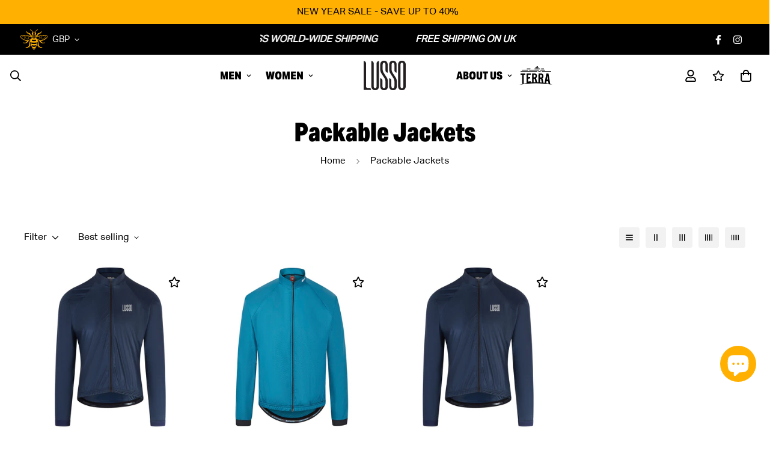

--- FILE ---
content_type: text/html; charset=utf-8
request_url: https://www.lusso.bike/en-je/collections/packable-jackets
body_size: 95617
content:

<!doctype html>
<html
  
class="no-js supports-no-cookies overflow-hidden"
  lang="en"
  data-template="collection"
  
>
  <head>
 
    <meta charset="utf-8">
    <meta http-equiv="X-UA-Compatible" content="IE=edge">
    <meta name="viewport" content="width=device-width, initial-scale=1, maximum-scale=1.0, user-scalable=0">
    <meta name="theme-color" content="#ffb000"><link rel="canonical" href="https://www.lusso.bike/en-je/collections/packable-jackets">
<link href="//www.lusso.bike/cdn/shop/t/26/assets/theme.css?v=15746599273992440571749671449" rel="stylesheet" type="text/css" media="all" />
<link href="//www.lusso.bike/cdn/shop/t/26/assets/chunk.css?v=166084960648547446171727371604" rel="stylesheet" type="text/css" media="all" />


<link rel="dns-prefetch" href="https://www.lusso.bike/en-je/collections/packable-jackets" crossorigin>
<link rel="dns-prefetch" href="https://cdn.shopify.com" crossorigin>
<link rel="preconnect" href="https://www.lusso.bike/en-je/collections/packable-jackets" crossorigin>
<link rel="preconnect" href="https://cdn.shopify.com" crossorigin>

<link href="//www.lusso.bike/cdn/shop/t/26/assets/vendor.min.js?v=79999708355473714711727371707" as="script" rel="preload">
<link href="//www.lusso.bike/cdn/shop/t/26/assets/app.min.js?v=137810436302511662751727371597" as="script" rel="preload">

<link rel="shortcut icon" href="//www.lusso.bike/cdn/shop/files/lusso_favicon.png?crop=center&height=32&v=1658852699&width=32" type="image/png"><title class="collection">Packable Jackets | Lusso Cycling</title><meta property="og:site_name" content="Lusso">
<meta property="og:url" content="https://www.lusso.bike/en-je/collections/packable-jackets">
<meta property="og:title" content="Packable Jackets | Lusso Cycling">
<meta property="og:type" content="product.group">
<meta property="og:description" content="Since 1982 we have been developing our products year on year to be better and better, incorporating new designs and fabrics to provide the latest contemporary designs to perform at the very highest level. We are famed for our superb fitting shorts in particular and have a large loyal following from those in the know."><meta property="og:image" content="http://www.lusso.bike/cdn/shop/files/LUSSO_Logo_Black_WEB_72dpi.png?height=628&pad_color=ffffff&v=1655650234&width=1200">
<meta property="og:image:secure_url" content="https://www.lusso.bike/cdn/shop/files/LUSSO_Logo_Black_WEB_72dpi.png?height=628&pad_color=ffffff&v=1655650234&width=1200">
<meta property="og:image:width" content="1200">
<meta property="og:image:height" content="628"><meta name="twitter:card" content="summary_large_image">
<meta name="twitter:title" content="Packable Jackets | Lusso Cycling">
<meta name="twitter:description" content="Since 1982 we have been developing our products year on year to be better and better, incorporating new designs and fabrics to provide the latest contemporary designs to perform at the very highest level. We are famed for our superb fitting shorts in particular and have a large loyal following from those in the know.">

<style>
  @font-face {  font-family: SF-Heading-font;  font-weight:https://cdn.shopify.com/s/files/1/1340/2187/files/replace_Alice_and_headlines_bold.ttf?v=1760439654;  src: url(https://cdn.shopify.com/s/files/1/1340/2187/files/replace_Alice_and_headlines_bold.ttf?v=1760439654);  font-display: swap;}:root {  --font-stack-header: SF-Heading-font;  --font-weight-header: 700;}@font-face {  font-family: SF-Body-font;  font-weight:https://cdn.shopify.com/s/files/1/1340/2187/files/body_text.ttf?v=1760439654;  src: url(https://cdn.shopify.com/s/files/1/1340/2187/files/body_text.ttf?v=1760439654);  font-display: swap;}:root {  --font-stack-body: 'SF-Body-font';  --font-weight-body: 400;;}
</style>
<style>
  html{font-size:calc(var(--font-base-size,16) * 1px)}body{font-family:var(--font-stack-body)!important;font-weight:var(--font-weight-body);font-style:var(--font-style-body);color:var(--color-body-text);font-size:calc(var(--font-base-size,16) * 1px);line-height:calc(var(--base-line-height) * 1px);scroll-behavior:smooth}body .h1,body .h2,body .h3,body .h4,body .h5,body .h6,body h1,body h2,body h3,body h4,body h5,body h6{font-family:var(--font-stack-header);font-weight:var(--font-weight-header);font-style:var(--font-style-header);color:var(--color-heading-text);line-height:normal}body .h1,body h1{font-size:calc(((var(--font-h1-mobile))/ (var(--font-base-size))) * 1rem)}body .h2,body h2{font-size:calc(((var(--font-h2-mobile))/ (var(--font-base-size))) * 1rem)}body .h3,body h3{font-size:calc(((var(--font-h3-mobile))/ (var(--font-base-size))) * 1rem)}body .h4,body h4{font-size:calc(((var(--font-h4-mobile))/ (var(--font-base-size))) * 1rem)}body .h5,body h5{font-size:calc(((var(--font-h5-mobile))/ (var(--font-base-size))) * 1rem)}body .h6,body h6{font-size:calc(((var(--font-h6-mobile))/ (var(--font-base-size))) * 1rem);line-height:1.4}@media only screen and (min-width:768px){body .h1,body h1{font-size:calc(((var(--font-h1-desktop))/ (var(--font-base-size))) * 1rem)}body .h2,body h2{font-size:calc(((var(--font-h2-desktop))/ (var(--font-base-size))) * 1rem)}body .h3,body h3{font-size:calc(((var(--font-h3-desktop))/ (var(--font-base-size))) * 1rem)}body .h4,body h4{font-size:calc(((var(--font-h4-desktop))/ (var(--font-base-size))) * 1rem)}body .h5,body h5{font-size:calc(((var(--font-h5-desktop))/ (var(--font-base-size))) * 1rem)}body .h6,body h6{font-size:calc(((var(--font-h6-desktop))/ (var(--font-base-size))) * 1rem)}}.swiper-wrapper{display:flex}.swiper-container:not(.swiper-container-initialized) .swiper-slide{width:calc(100% / var(--items,1));flex:0 0 auto}@media (max-width:1023px){.swiper-container:not(.swiper-container-initialized) .swiper-slide{min-width:40vw;flex:0 0 auto}}@media (max-width:767px){.swiper-container:not(.swiper-container-initialized) .swiper-slide{min-width:66vw;flex:0 0 auto}}.opacity-0{opacity:0}.opacity-100{opacity:1!important;}.placeholder-background{position:absolute;top:0;right:0;bottom:0;left:0;pointer-events:none}.placeholder-background--animation{background-color:#000;animation:placeholder-background-loading 1.5s infinite linear}[data-image-loading]{position:relative}[data-image-loading]:after{content:'';background-color:#000;animation:placeholder-background-loading 1.5s infinite linear;position:absolute;top:0;left:0;width:100%;height:100%;z-index:1}[data-image-loading] img.lazyload{opacity:0}[data-image-loading] img.lazyloaded{opacity:1}.no-js [data-image-loading]{animation-name:none}.lazyload--fade-in{opacity:0;transition:.25s all}.lazyload--fade-in.lazyloaded{opacity:1}@media (min-width:768px){.hidden.md\:block{display:block!important}.hidden.md\:flex{display:flex!important}.hidden.md\:grid{display:grid!important}}@media (min-width:1024px){.hidden.lg\:block{display:block!important}.hidden.lg\:flex{display:flex!important}.hidden.lg\:grid{display:grid!important}}@media (min-width:1280px){.hidden.xl\:block{display:block!important}.hidden.xl\:flex{display:flex!important}.hidden.xl\:grid{display:grid!important}}

  h1, .h1,
  h2, .h2,
  h3, .h3,
  h4, .h4,
  h5, .h5,
  h6, .h6 {
    letter-spacing: 0px;
  }
</style>

    <script>
  // https://codebeautify.org/jsviewer
  try {
    window.MinimogSettings = window.MinimogSettings || {};
    window.___mnag = 'userA' + (window.___mnag1 || '') + 'gent';

    document.documentElement.className = document.documentElement.className.replace('supports-no-cookies', 'supports-cookies').replace('no-js', 'js');
  } catch (error) {
    console.warn('Failed to execute critical scripts', error);
  }

  try {
    // Page speed agent
    var _nu = navigator[window.___mnag];
    var _psas = [
      {
        'b': 'ome-Li',
        'c': 'ghth',
        'd': 'ouse',
        'a': 'Chr',
      },
      {
        'd': 'hts',
        'a': 'Sp',
        'c': 'nsig',
        'b': 'eed I',
      },
      {
        'b': ' Lin',
        'd': '6_64',
        'a': 'X11;',
        'c': 'ux x8',
      }
    ];
    function __fn(i) {
      return Object.keys(_psas[i]).sort().reduce(function (a, c) { return a + _psas[i][c] }, '');
    }

    var __isPSA = (_nu.indexOf(__fn(0)) > -1 || _nu.indexOf(__fn(1)) > -1 || _nu.indexOf(__fn(2)) > -1);
    // var __isPSA = true

    window.___mnag = '!1';
    _psas = null;
  } catch (err) {
    var __isPSA = false;
    var _psas = null;
    window.___mnag = '!1';
  }

  // __activateStyle(this)
  function __as(l) {
    l.rel = 'stylesheet';
    l.media = 'all';
    l.removeAttribute('onload');
  }

  // _onChunkStyleLoad(this)
  function __ocsl(l) {
    if (!__isPSA) __as(l);
  }

  window.__isPSA = __isPSA;
</script>


    <link rel="preconnect" href="https://fonts.googleapis.com">
<link rel="preconnect" href="https://fonts.gstatic.com" crossorigin>
<link href="https://fonts.googleapis.com/css2?family=Alice&display=swap" rel="stylesheet"><link rel="stylesheet" href="https://use.typekit.net/sqt3kjd.css">




    <link href="//www.lusso.bike/cdn/shop/t/26/assets/theme.css?v=15746599273992440571749671449" rel="stylesheet" type="text/css" media="all" />
    <link href="//www.lusso.bike/cdn/shop/t/26/assets/chunk.css?v=166084960648547446171727371604" rel="stylesheet" type="text/css" media="all" />

    
<style data-shopify>:root {    /* ANIMATIONS */    --m-animation-duration: 600ms;    --m-animation-fade-in-up: m-fade-in-up var(--m-animation-duration) cubic-bezier(0, 0, 0.3, 1) forwards;    --m-animation-fade-in-left: m-fade-in-left var(--m-animation-duration) cubic-bezier(0, 0, 0.3, 1) forwards;    --m-animation-fade-in-right: m-fade-in-right var(--m-animation-duration) cubic-bezier(0, 0, 0.3, 1) forwards;    --m-animation-fade-in-left-rtl: m-fade-in-left-rtl var(--m-animation-duration) cubic-bezier(0, 0, 0.3, 1) forwards;    --m-animation-fade-in-right-rtl: m-fade-in-right-rtl var(--m-animation-duration) cubic-bezier(0, 0, 0.3, 1) forwards;    --m-animation-fade-in: m-fade-in calc(var(--m-animation-duration) * 2) cubic-bezier(0, 0, 0.3, 1);    --m-animation-zoom-fade: m-zoom-fade var(--m-animation-duration) ease forwards;		/* BODY */		--base-line-height: 28;		/* PRIMARY COLORS */		--color-primary: #ffb000;		--plyr-color-main: #ffb000;		--color-primary-darker: #c28600;		/* TEXT COLORS */		--color-body-text: #000000;		--color-heading-text: #000000;		--color-sub-text: #000000;		--color-text-link: #ffb000;		--color-text-link-hover: #ffb000;		/* BUTTON COLORS */		--color-btn-bg:  #000000;		--color-btn-bg-hover: #000000;		--color-btn-text: #ffffff;		--color-btn-text-hover: #ffffff;    	--color-btn-secondary-border: #000000;    	--color-btn-secondary-text: #000000;		--btn-letter-spacing: 0px;		--btn-border-radius: 0px;		--btn-border-width: 2px;		--btn-line-height: 23px;				--btn-text-transform: uppercase;				/* PRODUCT COLORS */		--product-title-color: #000000;		--product-sale-price-color: #e22120;		--product-regular-price-color: #000000;		--product-type-color: #666666;		--product-desc-color: #666666;		/* TOPBAR COLORS */		--color-topbar-background: #000000;		--color-topbar-text: #ffffff;		/* MENU BAR COLORS */		--color-menu-background: #000000;		--color-menu-text: #f8f8f8;		/* BORDER COLORS */		--color-border: #000000;		/* FOOTER COLORS */		--color-footer-text: #fafafa;		--color-footer-subtext: #fafafa;		--color-footer-background: #000000;		--color-footer-link: #ffb000;		--color-footer-link-hover: #ffb000;		--color-footer-background-mobile: #000000;		/* FOOTER BOTTOM COLORS */		--color-footer-bottom-text: #fafafa;		--color-footer-bottom-background: #000000;		--color-footer-bottom-background-mobile: #231f20;		/* HEADER */		--color-header-text: #000000;		--color-header-transparent-text: #ffffff;		--color-main-background: #ffffff;		--color-field-background: #f8f8f8;		--color-header-background: #ffffff;		--color-cart-wishlist-count: #ffffff;		--bg-cart-wishlist-count: #ffb000;		--swatch-item-background-default: #f7f8fa;		--text-gray-400: #777777;		--text-gray-9b: #9b9b9b;		--text-black: #000000;		--text-white: #ffffff;		--bg-gray-400: #f7f8fa;		--bg-black: #000000;		--rounded-full: 9999px;		--border-color-1: #eeeeee;		--border-color-2: #b2b2b2;		--border-color-3: #d2d2d2;		--border-color-4: #737373;		--color-secondary: #666666;		--color-success: #3a8735;		--color-warning: #ff706b;		--color-info: #959595;		--color-disabled: #cecece;		--bg-disabled: #f7f7f7;		--bg-hover: #737373;		--bg-color-tooltip: #000000;		--text-color-tooltip: #ffffff;		--color-image-overlay: #000000;		--opacity-image-overlay: 0.2;		--theme-shadow: 0 5px 15px 0 rgba(0, 0, 0, 0.07);    	--arrow-select-box: url(//www.lusso.bike/cdn/shop/t/26/assets/ar-down.svg?v=92728264558441377851727371597);		/* FONT SIZES */		--font-base-size: 16;		--font-btn-size: 16px;		--font-btn-weight: 700;		--font-h1-desktop: 48;		--font-h1-mobile: 45;		--font-h2-desktop: 37;		--font-h2-mobile: 34;		--font-h3-desktop: 28;		--font-h3-mobile: 25;		--font-h4-desktop: 24;		--font-h4-mobile: 22;		--font-h5-desktop: 20;		--font-h5-mobile: 18;		--font-h6-desktop: 19;		--font-h6-mobile: 17;    	--arrow-down-url: url(//www.lusso.bike/cdn/shop/t/26/assets/arrow-down.svg?v=157552497485556416461727371598);    	--arrow-down-white-url: url(//www.lusso.bike/cdn/shop/t/26/assets/arrow-down-white.svg?v=70535736727834135531727371598);    	--product-title-line-clamp: 2;		--spacing-sections-desktop: 100px;        --spacing-sections-tablet: 75px;        --spacing-sections-mobile: 50px;	}
</style><link href="//www.lusso.bike/cdn/shop/t/26/assets/collection.css?v=74407725121756342481727371608" rel="stylesheet" type="text/css" media="all" />
<link media="print" onload="this.media = 'all'" rel="stylesheet" href="//www.lusso.bike/cdn/shop/t/26/assets/vendor.css?v=28710240041808722351727371706">

<link href="//www.lusso.bike/cdn/shop/t/26/assets/custom.css?v=52874061795397073271761563697" rel="stylesheet" type="text/css" media="all" />

<style data-shopify>body {
    --container-width: 1180;
    --fluid-container-width: 2560px;
    --fluid-container-offset: 50px;
    background-color: #ffffff;
  }
  [style*="--aspect-ratio"]:before {
    padding-top: calc(100% / (0.0001 + var(--aspect-ratio, 16/9)));
  }
  @media ( max-width: 767px ) {
    [style*="--aspect-ratio"]:before {
      padding-top: calc(100% / (0.0001 + var(--aspect-ratio-mobile, var(--aspect-ratio, 16/9)) ));
    }
  }body.page-paragon-comfort-break{    background-color: #231F20;}body.page-black-friday-newsletter {    background-color: #000000;.sf__footer-middle {  background-color: #000000; .sf__footer-m {  background-color: #000000; }.sf__footer-bottom {  background-color: #000000; }body.page-paragon-signature-bibs {    background-color: #231F20;}body.page-flagship-carbon-bibshorts {    background-color: #231F20;}body.page-paragon-seamless-flagship {    background-color: #231F20;}body.page-paragon-seamless-bibs-2-0-flagship {    background-color: #231F20;}body.page-deep-winter-jacket-2-0 {    background-color: #5E5838;.sf__footer-middle {  background-color: #5E5838; .sf__footer-m {  background-color: #5E5838; }.sf__footer-bottom {  background-color: #5E5838; /* Light gray */}}
</style>


    <script src="//www.lusso.bike/cdn/shop/t/26/assets/vendor.min.js?v=79999708355473714711727371707" defer="defer"></script>
    <script src="//www.lusso.bike/cdn/shop/t/26/assets/theme-global.js?v=138597800046460839101750756941" defer="defer"></script>
    <script src="//www.lusso.bike/cdn/shop/t/26/assets/app.min.js?v=137810436302511662751727371597" defer="defer"></script><script src="//www.lusso.bike/cdn/shop/t/26/assets/cart.min.js?v=94468840100369610821727371603" defer="defer"></script>

    <script>window.performance && window.performance.mark && window.performance.mark('shopify.content_for_header.start');</script><meta name="google-site-verification" content="Uw0aZODU1C-yFdNWf7LDjwG-i4gV45Z7Q-7zUEG1U0w">
<meta id="shopify-digital-wallet" name="shopify-digital-wallet" content="/13402187/digital_wallets/dialog">
<meta name="shopify-checkout-api-token" content="cc4e2d2b2923cfe3ec9bda9a908f691c">
<meta id="in-context-paypal-metadata" data-shop-id="13402187" data-venmo-supported="false" data-environment="production" data-locale="en_US" data-paypal-v4="true" data-currency="GBP">
<link rel="alternate" type="application/atom+xml" title="Feed" href="/en-je/collections/packable-jackets.atom" />
<link rel="alternate" hreflang="x-default" href="https://www.lusso.bike/collections/packable-jackets">
<link rel="alternate" hreflang="en" href="https://www.lusso.bike/collections/packable-jackets">
<link rel="alternate" hreflang="en-US" href="https://www.lusso.bike/en-us/collections/packable-jackets">
<link rel="alternate" hreflang="en-AU" href="https://www.lusso.bike/en-au/collections/packable-jackets">
<link rel="alternate" hreflang="en-CA" href="https://www.lusso.bike/en-ca/collections/packable-jackets">
<link rel="alternate" hreflang="en-FR" href="https://www.lusso.bike/en-fr/collections/packable-jackets">
<link rel="alternate" hreflang="fr-FR" href="https://www.lusso.bike/fr-fr/collections/packable-jackets">
<link rel="alternate" hreflang="en-DE" href="https://www.lusso.bike/en-de/collections/packable-jackets">
<link rel="alternate" hreflang="de-DE" href="https://www.lusso.bike/de-de/collections/packable-jackets">
<link rel="alternate" hreflang="en-IE" href="https://www.lusso.bike/en-ie/collections/packable-jackets">
<link rel="alternate" hreflang="en-CH" href="https://www.lusso.bike/en-ch/collections/packable-jackets">
<link rel="alternate" hreflang="en-NO" href="https://www.lusso.bike/en-no/collections/packable-jackets">
<link rel="alternate" hreflang="en-SG" href="https://www.lusso.bike/en-sg/collections/packable-jackets">
<link rel="alternate" hreflang="en-GG" href="https://www.lusso.bike/en-gg/collections/packable-jackets">
<link rel="alternate" hreflang="en-IM" href="https://www.lusso.bike/en-im/collections/packable-jackets">
<link rel="alternate" hreflang="en-JE" href="https://www.lusso.bike/en-je/collections/packable-jackets">
<link rel="alternate" hreflang="en-NZ" href="https://www.lusso.bike/en-nz/collections/packable-jackets">
<link rel="alternate" hreflang="en-CZ" href="https://www.lusso.bike/en-cz/collections/packable-jackets">
<link rel="alternate" hreflang="en-PL" href="https://www.lusso.bike/en-eu/collections/packable-jackets">
<link rel="alternate" hreflang="en-RO" href="https://www.lusso.bike/en-eu/collections/packable-jackets">
<link rel="alternate" hreflang="en-NL" href="https://www.lusso.bike/en-eu/collections/packable-jackets">
<link rel="alternate" hreflang="en-SE" href="https://www.lusso.bike/en-eu/collections/packable-jackets">
<link rel="alternate" hreflang="en-AT" href="https://www.lusso.bike/en-eu/collections/packable-jackets">
<link rel="alternate" hreflang="en-CY" href="https://www.lusso.bike/en-eu/collections/packable-jackets">
<link rel="alternate" hreflang="en-EE" href="https://www.lusso.bike/en-eu/collections/packable-jackets">
<link rel="alternate" hreflang="en-FI" href="https://www.lusso.bike/en-eu/collections/packable-jackets">
<link rel="alternate" hreflang="en-GR" href="https://www.lusso.bike/en-eu/collections/packable-jackets">
<link rel="alternate" hreflang="en-LV" href="https://www.lusso.bike/en-eu/collections/packable-jackets">
<link rel="alternate" hreflang="en-LT" href="https://www.lusso.bike/en-eu/collections/packable-jackets">
<link rel="alternate" hreflang="en-MT" href="https://www.lusso.bike/en-eu/collections/packable-jackets">
<link rel="alternate" hreflang="en-AD" href="https://www.lusso.bike/en-eu/collections/packable-jackets">
<link rel="alternate" hreflang="en-MC" href="https://www.lusso.bike/en-eu/collections/packable-jackets">
<link rel="alternate" hreflang="en-SM" href="https://www.lusso.bike/en-eu/collections/packable-jackets">
<link rel="alternate" hreflang="en-SK" href="https://www.lusso.bike/en-eu/collections/packable-jackets">
<link rel="alternate" hreflang="en-SI" href="https://www.lusso.bike/en-eu/collections/packable-jackets">
<link rel="alternate" hreflang="en-BE" href="https://www.lusso.bike/en-eu/collections/packable-jackets">
<link rel="alternate" hreflang="en-IT" href="https://www.lusso.bike/en-eu/collections/packable-jackets">
<link rel="alternate" hreflang="en-ES" href="https://www.lusso.bike/en-eu/collections/packable-jackets">
<link rel="alternate" hreflang="en-LU" href="https://www.lusso.bike/en-eu/collections/packable-jackets">
<link rel="alternate" hreflang="en-PT" href="https://www.lusso.bike/en-eu/collections/packable-jackets">
<link rel="alternate" hreflang="en-BG" href="https://www.lusso.bike/en-eu/collections/packable-jackets">
<link rel="alternate" hreflang="en-DK" href="https://www.lusso.bike/en-eu/collections/packable-jackets">
<link rel="alternate" hreflang="en-HR" href="https://www.lusso.bike/en-eu/collections/packable-jackets">
<link rel="alternate" hreflang="en-HU" href="https://www.lusso.bike/en-eu/collections/packable-jackets">
<link rel="alternate" hreflang="en-JP" href="https://www.lusso.bike/en-jp/collections/packable-jackets">
<link rel="alternate" hreflang="en-AE" href="https://www.lusso.bike/en-ae/collections/packable-jackets">
<link rel="alternate" hreflang="en-HK" href="https://www.lusso.bike/en-hk/collections/packable-jackets">
<link rel="alternate" type="application/json+oembed" href="https://www.lusso.bike/en-je/collections/packable-jackets.oembed">
<script async="async" src="/checkouts/internal/preloads.js?locale=en-JE"></script>
<link rel="preconnect" href="https://shop.app" crossorigin="anonymous">
<script async="async" src="https://shop.app/checkouts/internal/preloads.js?locale=en-JE&shop_id=13402187" crossorigin="anonymous"></script>
<script id="apple-pay-shop-capabilities" type="application/json">{"shopId":13402187,"countryCode":"GB","currencyCode":"GBP","merchantCapabilities":["supports3DS"],"merchantId":"gid:\/\/shopify\/Shop\/13402187","merchantName":"Lusso","requiredBillingContactFields":["postalAddress","email","phone"],"requiredShippingContactFields":["postalAddress","email","phone"],"shippingType":"shipping","supportedNetworks":["visa","maestro","masterCard","amex","discover","elo"],"total":{"type":"pending","label":"Lusso","amount":"1.00"},"shopifyPaymentsEnabled":true,"supportsSubscriptions":true}</script>
<script id="shopify-features" type="application/json">{"accessToken":"cc4e2d2b2923cfe3ec9bda9a908f691c","betas":["rich-media-storefront-analytics"],"domain":"www.lusso.bike","predictiveSearch":true,"shopId":13402187,"locale":"en"}</script>
<script>var Shopify = Shopify || {};
Shopify.shop = "lusso-cyclewear.myshopify.com";
Shopify.locale = "en";
Shopify.currency = {"active":"GBP","rate":"1.0"};
Shopify.country = "JE";
Shopify.theme = {"name":"In Stock Pre-order text aw24","id":134108086442,"schema_name":"Minimog - OS 2.0","schema_version":"3.5.0","theme_store_id":null,"role":"main"};
Shopify.theme.handle = "null";
Shopify.theme.style = {"id":null,"handle":null};
Shopify.cdnHost = "www.lusso.bike/cdn";
Shopify.routes = Shopify.routes || {};
Shopify.routes.root = "/en-je/";</script>
<script type="module">!function(o){(o.Shopify=o.Shopify||{}).modules=!0}(window);</script>
<script>!function(o){function n(){var o=[];function n(){o.push(Array.prototype.slice.apply(arguments))}return n.q=o,n}var t=o.Shopify=o.Shopify||{};t.loadFeatures=n(),t.autoloadFeatures=n()}(window);</script>
<script>
  window.ShopifyPay = window.ShopifyPay || {};
  window.ShopifyPay.apiHost = "shop.app\/pay";
  window.ShopifyPay.redirectState = null;
</script>
<script id="shop-js-analytics" type="application/json">{"pageType":"collection"}</script>
<script defer="defer" async type="module" src="//www.lusso.bike/cdn/shopifycloud/shop-js/modules/v2/client.init-shop-cart-sync_WVOgQShq.en.esm.js"></script>
<script defer="defer" async type="module" src="//www.lusso.bike/cdn/shopifycloud/shop-js/modules/v2/chunk.common_C_13GLB1.esm.js"></script>
<script defer="defer" async type="module" src="//www.lusso.bike/cdn/shopifycloud/shop-js/modules/v2/chunk.modal_CLfMGd0m.esm.js"></script>
<script type="module">
  await import("//www.lusso.bike/cdn/shopifycloud/shop-js/modules/v2/client.init-shop-cart-sync_WVOgQShq.en.esm.js");
await import("//www.lusso.bike/cdn/shopifycloud/shop-js/modules/v2/chunk.common_C_13GLB1.esm.js");
await import("//www.lusso.bike/cdn/shopifycloud/shop-js/modules/v2/chunk.modal_CLfMGd0m.esm.js");

  window.Shopify.SignInWithShop?.initShopCartSync?.({"fedCMEnabled":true,"windoidEnabled":true});

</script>
<script>
  window.Shopify = window.Shopify || {};
  if (!window.Shopify.featureAssets) window.Shopify.featureAssets = {};
  window.Shopify.featureAssets['shop-js'] = {"shop-cart-sync":["modules/v2/client.shop-cart-sync_DuR37GeY.en.esm.js","modules/v2/chunk.common_C_13GLB1.esm.js","modules/v2/chunk.modal_CLfMGd0m.esm.js"],"init-fed-cm":["modules/v2/client.init-fed-cm_BucUoe6W.en.esm.js","modules/v2/chunk.common_C_13GLB1.esm.js","modules/v2/chunk.modal_CLfMGd0m.esm.js"],"shop-toast-manager":["modules/v2/client.shop-toast-manager_B0JfrpKj.en.esm.js","modules/v2/chunk.common_C_13GLB1.esm.js","modules/v2/chunk.modal_CLfMGd0m.esm.js"],"init-shop-cart-sync":["modules/v2/client.init-shop-cart-sync_WVOgQShq.en.esm.js","modules/v2/chunk.common_C_13GLB1.esm.js","modules/v2/chunk.modal_CLfMGd0m.esm.js"],"shop-button":["modules/v2/client.shop-button_B_U3bv27.en.esm.js","modules/v2/chunk.common_C_13GLB1.esm.js","modules/v2/chunk.modal_CLfMGd0m.esm.js"],"init-windoid":["modules/v2/client.init-windoid_DuP9q_di.en.esm.js","modules/v2/chunk.common_C_13GLB1.esm.js","modules/v2/chunk.modal_CLfMGd0m.esm.js"],"shop-cash-offers":["modules/v2/client.shop-cash-offers_BmULhtno.en.esm.js","modules/v2/chunk.common_C_13GLB1.esm.js","modules/v2/chunk.modal_CLfMGd0m.esm.js"],"pay-button":["modules/v2/client.pay-button_CrPSEbOK.en.esm.js","modules/v2/chunk.common_C_13GLB1.esm.js","modules/v2/chunk.modal_CLfMGd0m.esm.js"],"init-customer-accounts":["modules/v2/client.init-customer-accounts_jNk9cPYQ.en.esm.js","modules/v2/client.shop-login-button_DJ5ldayH.en.esm.js","modules/v2/chunk.common_C_13GLB1.esm.js","modules/v2/chunk.modal_CLfMGd0m.esm.js"],"avatar":["modules/v2/client.avatar_BTnouDA3.en.esm.js"],"checkout-modal":["modules/v2/client.checkout-modal_pBPyh9w8.en.esm.js","modules/v2/chunk.common_C_13GLB1.esm.js","modules/v2/chunk.modal_CLfMGd0m.esm.js"],"init-shop-for-new-customer-accounts":["modules/v2/client.init-shop-for-new-customer-accounts_BUoCy7a5.en.esm.js","modules/v2/client.shop-login-button_DJ5ldayH.en.esm.js","modules/v2/chunk.common_C_13GLB1.esm.js","modules/v2/chunk.modal_CLfMGd0m.esm.js"],"init-customer-accounts-sign-up":["modules/v2/client.init-customer-accounts-sign-up_CnczCz9H.en.esm.js","modules/v2/client.shop-login-button_DJ5ldayH.en.esm.js","modules/v2/chunk.common_C_13GLB1.esm.js","modules/v2/chunk.modal_CLfMGd0m.esm.js"],"init-shop-email-lookup-coordinator":["modules/v2/client.init-shop-email-lookup-coordinator_CzjY5t9o.en.esm.js","modules/v2/chunk.common_C_13GLB1.esm.js","modules/v2/chunk.modal_CLfMGd0m.esm.js"],"shop-follow-button":["modules/v2/client.shop-follow-button_CsYC63q7.en.esm.js","modules/v2/chunk.common_C_13GLB1.esm.js","modules/v2/chunk.modal_CLfMGd0m.esm.js"],"shop-login-button":["modules/v2/client.shop-login-button_DJ5ldayH.en.esm.js","modules/v2/chunk.common_C_13GLB1.esm.js","modules/v2/chunk.modal_CLfMGd0m.esm.js"],"shop-login":["modules/v2/client.shop-login_B9ccPdmx.en.esm.js","modules/v2/chunk.common_C_13GLB1.esm.js","modules/v2/chunk.modal_CLfMGd0m.esm.js"],"lead-capture":["modules/v2/client.lead-capture_D0K_KgYb.en.esm.js","modules/v2/chunk.common_C_13GLB1.esm.js","modules/v2/chunk.modal_CLfMGd0m.esm.js"],"payment-terms":["modules/v2/client.payment-terms_BWmiNN46.en.esm.js","modules/v2/chunk.common_C_13GLB1.esm.js","modules/v2/chunk.modal_CLfMGd0m.esm.js"]};
</script>
<script>(function() {
  var isLoaded = false;
  function asyncLoad() {
    if (isLoaded) return;
    isLoaded = true;
    var urls = ["https:\/\/ecommplugins-scripts.trustpilot.com\/v2.1\/js\/header.min.js?settings=eyJrZXkiOiJmQWRrQ0YxZjNyVTdoeGQ4IiwicyI6InNrdSJ9\u0026v=2.5\u0026shop=lusso-cyclewear.myshopify.com","https:\/\/ecommplugins-trustboxsettings.trustpilot.com\/lusso-cyclewear.myshopify.com.js?settings=1647374390825\u0026shop=lusso-cyclewear.myshopify.com","https:\/\/widget.trustpilot.com\/bootstrap\/v5\/tp.widget.sync.bootstrap.min.js?shop=lusso-cyclewear.myshopify.com","https:\/\/chimpstatic.com\/mcjs-connected\/js\/users\/3f754997b86d7ea01a1970e3f\/c98b8996c84fed079fe59a3f1.js?shop=lusso-cyclewear.myshopify.com","https:\/\/static.klaviyo.com\/onsite\/js\/klaviyo.js?company_id=XX3H8A\u0026shop=lusso-cyclewear.myshopify.com","https:\/\/plugin.brevo.com\/integrations\/api\/automation\/script?user_connection_id=654b9dfe5422214e1f7ec1ab\u0026ma-key=2ex3pjxyl4r6tjz6bwfrvbgn\u0026shop=lusso-cyclewear.myshopify.com","https:\/\/plugin.brevo.com\/integrations\/api\/sy\/cart_tracking\/script?ma-key=2ex3pjxyl4r6tjz6bwfrvbgn\u0026user_connection_id=654b9dfe5422214e1f7ec1ab\u0026shop=lusso-cyclewear.myshopify.com","https:\/\/static.klaviyo.com\/onsite\/js\/THaFxL\/klaviyo.js?company_id=THaFxL\u0026shop=lusso-cyclewear.myshopify.com"];
    for (var i = 0; i < urls.length; i++) {
      var s = document.createElement('script');
      s.type = 'text/javascript';
      s.async = true;
      s.src = urls[i];
      var x = document.getElementsByTagName('script')[0];
      x.parentNode.insertBefore(s, x);
    }
  };
  if(window.attachEvent) {
    window.attachEvent('onload', asyncLoad);
  } else {
    window.addEventListener('load', asyncLoad, false);
  }
})();</script>
<script id="__st">var __st={"a":13402187,"offset":0,"reqid":"6564139c-643d-417c-9450-414e445eb6be-1769627857","pageurl":"www.lusso.bike\/en-je\/collections\/packable-jackets","u":"0371093f2a62","p":"collection","rtyp":"collection","rid":284288123050};</script>
<script>window.ShopifyPaypalV4VisibilityTracking = true;</script>
<script id="captcha-bootstrap">!function(){'use strict';const t='contact',e='account',n='new_comment',o=[[t,t],['blogs',n],['comments',n],[t,'customer']],c=[[e,'customer_login'],[e,'guest_login'],[e,'recover_customer_password'],[e,'create_customer']],r=t=>t.map((([t,e])=>`form[action*='/${t}']:not([data-nocaptcha='true']) input[name='form_type'][value='${e}']`)).join(','),a=t=>()=>t?[...document.querySelectorAll(t)].map((t=>t.form)):[];function s(){const t=[...o],e=r(t);return a(e)}const i='password',u='form_key',d=['recaptcha-v3-token','g-recaptcha-response','h-captcha-response',i],f=()=>{try{return window.sessionStorage}catch{return}},m='__shopify_v',_=t=>t.elements[u];function p(t,e,n=!1){try{const o=window.sessionStorage,c=JSON.parse(o.getItem(e)),{data:r}=function(t){const{data:e,action:n}=t;return t[m]||n?{data:e,action:n}:{data:t,action:n}}(c);for(const[e,n]of Object.entries(r))t.elements[e]&&(t.elements[e].value=n);n&&o.removeItem(e)}catch(o){console.error('form repopulation failed',{error:o})}}const l='form_type',E='cptcha';function T(t){t.dataset[E]=!0}const w=window,h=w.document,L='Shopify',v='ce_forms',y='captcha';let A=!1;((t,e)=>{const n=(g='f06e6c50-85a8-45c8-87d0-21a2b65856fe',I='https://cdn.shopify.com/shopifycloud/storefront-forms-hcaptcha/ce_storefront_forms_captcha_hcaptcha.v1.5.2.iife.js',D={infoText:'Protected by hCaptcha',privacyText:'Privacy',termsText:'Terms'},(t,e,n)=>{const o=w[L][v],c=o.bindForm;if(c)return c(t,g,e,D).then(n);var r;o.q.push([[t,g,e,D],n]),r=I,A||(h.body.append(Object.assign(h.createElement('script'),{id:'captcha-provider',async:!0,src:r})),A=!0)});var g,I,D;w[L]=w[L]||{},w[L][v]=w[L][v]||{},w[L][v].q=[],w[L][y]=w[L][y]||{},w[L][y].protect=function(t,e){n(t,void 0,e),T(t)},Object.freeze(w[L][y]),function(t,e,n,w,h,L){const[v,y,A,g]=function(t,e,n){const i=e?o:[],u=t?c:[],d=[...i,...u],f=r(d),m=r(i),_=r(d.filter((([t,e])=>n.includes(e))));return[a(f),a(m),a(_),s()]}(w,h,L),I=t=>{const e=t.target;return e instanceof HTMLFormElement?e:e&&e.form},D=t=>v().includes(t);t.addEventListener('submit',(t=>{const e=I(t);if(!e)return;const n=D(e)&&!e.dataset.hcaptchaBound&&!e.dataset.recaptchaBound,o=_(e),c=g().includes(e)&&(!o||!o.value);(n||c)&&t.preventDefault(),c&&!n&&(function(t){try{if(!f())return;!function(t){const e=f();if(!e)return;const n=_(t);if(!n)return;const o=n.value;o&&e.removeItem(o)}(t);const e=Array.from(Array(32),(()=>Math.random().toString(36)[2])).join('');!function(t,e){_(t)||t.append(Object.assign(document.createElement('input'),{type:'hidden',name:u})),t.elements[u].value=e}(t,e),function(t,e){const n=f();if(!n)return;const o=[...t.querySelectorAll(`input[type='${i}']`)].map((({name:t})=>t)),c=[...d,...o],r={};for(const[a,s]of new FormData(t).entries())c.includes(a)||(r[a]=s);n.setItem(e,JSON.stringify({[m]:1,action:t.action,data:r}))}(t,e)}catch(e){console.error('failed to persist form',e)}}(e),e.submit())}));const S=(t,e)=>{t&&!t.dataset[E]&&(n(t,e.some((e=>e===t))),T(t))};for(const o of['focusin','change'])t.addEventListener(o,(t=>{const e=I(t);D(e)&&S(e,y())}));const B=e.get('form_key'),M=e.get(l),P=B&&M;t.addEventListener('DOMContentLoaded',(()=>{const t=y();if(P)for(const e of t)e.elements[l].value===M&&p(e,B);[...new Set([...A(),...v().filter((t=>'true'===t.dataset.shopifyCaptcha))])].forEach((e=>S(e,t)))}))}(h,new URLSearchParams(w.location.search),n,t,e,['guest_login'])})(!0,!0)}();</script>
<script integrity="sha256-4kQ18oKyAcykRKYeNunJcIwy7WH5gtpwJnB7kiuLZ1E=" data-source-attribution="shopify.loadfeatures" defer="defer" src="//www.lusso.bike/cdn/shopifycloud/storefront/assets/storefront/load_feature-a0a9edcb.js" crossorigin="anonymous"></script>
<script crossorigin="anonymous" defer="defer" src="//www.lusso.bike/cdn/shopifycloud/storefront/assets/shopify_pay/storefront-65b4c6d7.js?v=20250812"></script>
<script data-source-attribution="shopify.dynamic_checkout.dynamic.init">var Shopify=Shopify||{};Shopify.PaymentButton=Shopify.PaymentButton||{isStorefrontPortableWallets:!0,init:function(){window.Shopify.PaymentButton.init=function(){};var t=document.createElement("script");t.src="https://www.lusso.bike/cdn/shopifycloud/portable-wallets/latest/portable-wallets.en.js",t.type="module",document.head.appendChild(t)}};
</script>
<script data-source-attribution="shopify.dynamic_checkout.buyer_consent">
  function portableWalletsHideBuyerConsent(e){var t=document.getElementById("shopify-buyer-consent"),n=document.getElementById("shopify-subscription-policy-button");t&&n&&(t.classList.add("hidden"),t.setAttribute("aria-hidden","true"),n.removeEventListener("click",e))}function portableWalletsShowBuyerConsent(e){var t=document.getElementById("shopify-buyer-consent"),n=document.getElementById("shopify-subscription-policy-button");t&&n&&(t.classList.remove("hidden"),t.removeAttribute("aria-hidden"),n.addEventListener("click",e))}window.Shopify?.PaymentButton&&(window.Shopify.PaymentButton.hideBuyerConsent=portableWalletsHideBuyerConsent,window.Shopify.PaymentButton.showBuyerConsent=portableWalletsShowBuyerConsent);
</script>
<script data-source-attribution="shopify.dynamic_checkout.cart.bootstrap">document.addEventListener("DOMContentLoaded",(function(){function t(){return document.querySelector("shopify-accelerated-checkout-cart, shopify-accelerated-checkout")}if(t())Shopify.PaymentButton.init();else{new MutationObserver((function(e,n){t()&&(Shopify.PaymentButton.init(),n.disconnect())})).observe(document.body,{childList:!0,subtree:!0})}}));
</script>
<link id="shopify-accelerated-checkout-styles" rel="stylesheet" media="screen" href="https://www.lusso.bike/cdn/shopifycloud/portable-wallets/latest/accelerated-checkout-backwards-compat.css" crossorigin="anonymous">
<style id="shopify-accelerated-checkout-cart">
        #shopify-buyer-consent {
  margin-top: 1em;
  display: inline-block;
  width: 100%;
}

#shopify-buyer-consent.hidden {
  display: none;
}

#shopify-subscription-policy-button {
  background: none;
  border: none;
  padding: 0;
  text-decoration: underline;
  font-size: inherit;
  cursor: pointer;
}

#shopify-subscription-policy-button::before {
  box-shadow: none;
}

      </style>

<script>window.performance && window.performance.mark && window.performance.mark('shopify.content_for_header.end');</script>

    <!-- Hotjar Tracking Code for Site 6527936 (name missing) -->
<script>
    (function(h,o,t,j,a,r){
        h.hj=h.hj||function(){(h.hj.q=h.hj.q||[]).push(arguments)};
        h._hjSettings={hjid:6527936,hjsv:6};
        a=o.getElementsByTagName('head')[0];
        r=o.createElement('script');r.async=1;
        r.src=t+h._hjSettings.hjid+j+h._hjSettings.hjsv;
        a.appendChild(r);
    })(window,document,'https://static.hotjar.com/c/hotjar-','.js?sv=');
</script>

  <!-- BEGIN app block: shopify://apps/triplewhale/blocks/triple_pixel_snippet/483d496b-3f1a-4609-aea7-8eee3b6b7a2a --><link rel='preconnect dns-prefetch' href='https://api.config-security.com/' crossorigin />
<link rel='preconnect dns-prefetch' href='https://conf.config-security.com/' crossorigin />
<script>
/* >> TriplePixel :: start*/
window.TriplePixelData={TripleName:"lusso-cyclewear.myshopify.com",ver:"2.16",plat:"SHOPIFY",isHeadless:false,src:'SHOPIFY_EXT',product:{id:"",name:``,price:"",variant:""},search:"",collection:"284288123050",cart:"",template:"collection",curr:"GBP" || "GBP"},function(W,H,A,L,E,_,B,N){function O(U,T,P,H,R){void 0===R&&(R=!1),H=new XMLHttpRequest,P?(H.open("POST",U,!0),H.setRequestHeader("Content-Type","text/plain")):H.open("GET",U,!0),H.send(JSON.stringify(P||{})),H.onreadystatechange=function(){4===H.readyState&&200===H.status?(R=H.responseText,U.includes("/first")?eval(R):P||(N[B]=R)):(299<H.status||H.status<200)&&T&&!R&&(R=!0,O(U,T-1,P))}}if(N=window,!N[H+"sn"]){N[H+"sn"]=1,L=function(){return Date.now().toString(36)+"_"+Math.random().toString(36)};try{A.setItem(H,1+(0|A.getItem(H)||0)),(E=JSON.parse(A.getItem(H+"U")||"[]")).push({u:location.href,r:document.referrer,t:Date.now(),id:L()}),A.setItem(H+"U",JSON.stringify(E))}catch(e){}var i,m,p;A.getItem('"!nC`')||(_=A,A=N,A[H]||(E=A[H]=function(t,e,i){return void 0===i&&(i=[]),"State"==t?E.s:(W=L(),(E._q=E._q||[]).push([W,t,e].concat(i)),W)},E.s="Installed",E._q=[],E.ch=W,B="configSecurityConfModel",N[B]=1,O("https://conf.config-security.com/model",5),i=L(),m=A[atob("c2NyZWVu")],_.setItem("di_pmt_wt",i),p={id:i,action:"profile",avatar:_.getItem("auth-security_rand_salt_"),time:m[atob("d2lkdGg=")]+":"+m[atob("aGVpZ2h0")],host:A.TriplePixelData.TripleName,plat:A.TriplePixelData.plat,url:window.location.href.slice(0,500),ref:document.referrer,ver:A.TriplePixelData.ver},O("https://api.config-security.com/event",5,p),O("https://api.config-security.com/first?host=".concat(p.host,"&plat=").concat(p.plat),5)))}}("","TriplePixel",localStorage);
/* << TriplePixel :: end*/
</script>



<!-- END app block --><!-- BEGIN app block: shopify://apps/sami-b2b-lock/blocks/app-embed/8d86a3b4-97b3-44ab-adc1-ec01c5a89da9 -->
 


  <script>

    window.Samita = window.Samita || {}
    Samita.SamitaLocksAccessParams = Samita.SamitaLocksAccessParams || {}
    Samita.SamitaLocksAccessParams.settings =  {"general":{"price_atc":"plain_text","effect_button":"ripple","collectFeedback":true,"placeholder_message":true,"placeholder_templateLock":true},"template":{"text_color":"#000","btn_bg_color":"#7396a2","bg_placeholder":"#f3f3f3","btn_text_color":"#ffffff","bg_notification":"#fff","input_box_shadow":"#ccc","plain_text_color":"#230d0d","color_placeholder":"#000","button_priceAtc_bg":"#5487a0","input_passcode_color":"#000","button_priceAtc_color":"#fff","input_passcode_background":"#ffffff"}};
    Samita.SamitaLocksAccessParams.locks =  [{"access":1,"id":25206,"resources_conditional":{"type":["customers"],"customer":{"logic":[[{"type":"tagged_with","value":"HIVE"}]],"source":"rules","listManual":[]},"passcode":{"code":null,"message":null,"listCode":[]},"redirect":{"type":"login"},"secretLink":{"code":[],"links":[],"message":null,"resources":"allProduct"}},"resources_lock":{"url":null,"page":[],"type":"products","blogs":{"active":"blogs","selectedBlogs":[],"selectedArticles":[]},"exclude":{"url":[],"active":false},"setting":["all"],"hideList":false,"products":{"3509381955686":"products"},"PreviewLink":"https://lusso-cyclewear.myshopify.com/products/2zero-repel-thermal-bibshorts","collections":[],"grandAccess":{"time":1,"interval":"hour"},"limitProduct":"manual","allowHomePage":true},"status":1}];
    Samita.SamitaLocksAccessParams.themeStoreId = Shopify.theme.theme_store_id;
    Samita.SamitaLocksAccessParams.ShopUrl = Shopify.shop;
    Samita.SamitaLocksAccessParams.features =  {};
    Samita.SamitaLocksAccessParams.themeInfo  = [{"id":131291447466,"name":"[OLD] MD - Lusso - 2.0","role":"unpublished","theme_store_id":null,"selected":false,"theme_name":"Minimog - OS 2.0","theme_version":"2.5.0"},{"id":132744544426,"name":"[OLD] MD - Lusso - 3.0","role":"unpublished","theme_store_id":null,"selected":false,"theme_name":"Minimog - OS 2.0","theme_version":"3.2.1"},{"id":133194055850,"name":"Copy of MD - Lusso - 3.0 ","role":"unpublished","theme_store_id":null,"selected":false,"theme_name":"Minimog - OS 2.0","theme_version":"3.2.1"},{"id":133194154154,"name":"MINIMOG v3.5.0 (07/07) - Main demo","role":"unpublished","theme_store_id":null,"selected":false,"theme_name":"Minimog - OS 2.0","theme_version":"3.5.0"},{"id":133326766250,"name":"[LIVE] MD - Lusso - 4.0","role":"unpublished","theme_store_id":null,"selected":false,"theme_name":"Minimog - OS 2.0","theme_version":"3.5.0"},{"id":133649760426,"name":"Copy of [LIVE] MD - Lusso - 4.0","role":"unpublished","theme_store_id":null,"selected":false,"theme_name":"Minimog - OS 2.0","theme_version":"3.5.0"},{"id":133710413994,"name":"[LIVE] MD - Lusso - 4.0 - 27/03/24","role":"unpublished","theme_store_id":null,"selected":false,"theme_name":"Minimog - OS 2.0","theme_version":"3.5.0"},{"id":133960171690,"name":"Copy of [LIVE] MD - Lusso - 4.0 - 27/03/24","role":"unpublished","theme_store_id":null,"selected":false,"theme_name":"Minimog - OS 2.0","theme_version":"3.5.0"},{"id":134091309226,"name":"In Stock Pre-order text","role":"unpublished","theme_store_id":null,"selected":false,"theme_name":"Minimog - OS 2.0","theme_version":"3.5.0"},{"id":134108086442,"name":"In Stock Pre-order text aw24","role":"main","theme_store_id":null,"selected":true,"theme_name":"Minimog - OS 2.0","theme_version":"3.5.0"},{"id":72127348838,"name":"Lusso - Pre-2022 Theme","role":"unpublished","theme_store_id":735,"selected":false,"theme_name":"District","theme_version":"3.2.6"}];
    Samita.SamitaLocksAccessParams.appUrl = "https:\/\/lock.samita.io";
    Samita.SamitaLocksAccessParams.selector = {};
    Samita.SamitaLocksAccessParams.translation = {"default":{"general":{"Back":"Back","Submit":"Submit","Enter_passcode":"Enter passcode","Passcode_empty":"Passcode cant be empty !!","secret_lock_atc":"You cannot see the add to cart of this product !!","title_linkScret":"The link is locked !!","customer_lock_atc":"Button add to cart has been locked !!","secret_lock_price":"You cannot see the price of this product !!","Login_to_see_price":"Login to see price","Passcode_incorrect":"Passcode is incorrect !!","customer_lock_price":"Price had been locked !!","Login_to_Add_to_cart":"Login to Add to cart","notification_linkScret":"resource accessible only with secret link","This_resource_has_been_locked":"This resource has been locked","please_enter_passcode_to_unlock":"Please enter your passcode to unlock this resource"}}};
    Samita.SamitaLocksAccessParams.locale = "en";
    Samita.SamitaLocksAccessParams.current_locale = "en";
    Samita.SamitaLocksAccessParams.ListHandle = [];
    Samita.SamitaLocksAccessParams.ProductsLoad = [];
    Samita.SamitaLocksAccessParams.proxy_url = "/apps/samita-lock"
    Samita.SamitaLocksAccessParams.tokenStorefrontSamiLock = "";

    if(window?.Shopify?.designMode){
        window.Samita.SamitaLocksAccessParams.locks = [];
    }

    
      document.querySelector('html').classList.add('smt-loadding');
    

    
    

    

    
    Samita.SamitaLocksAccessParams.ProductsLoad = Samita.SamitaLocksAccessParams.ProductsLoad || []
    Samita.SamitaLocksAccessParams.ProductsLoad = Samita.SamitaLocksAccessParams.ProductsLoad.concat([
        
          
            
            {
              "id":7561362964650,
              "title":"Primary Packable Jacket",
              "type":"Mens",
              "handle":"primary-packable-jacket",
              "collections":[291141550250,338809847978,292078977194,346726957226,291140698282,335031500970,291140141226,291140272298,294184091818,284288123050,291189981354,286344183978,297284075690,335082619050],
              "tags":["Autumn","Jackets","Mens","Primary","Road","Spring","Summer"],
              "images":["\/\/www.lusso.bike\/cdn\/shop\/products\/Lusso03Oct220156.jpg?v=1736770547","\/\/www.lusso.bike\/cdn\/shop\/products\/Lusso03Oct220165A.jpg?v=1736770547","\/\/www.lusso.bike\/cdn\/shop\/products\/Lusso03Oct220162.jpg?v=1736770547","\/\/www.lusso.bike\/cdn\/shop\/products\/Lusso03Oct220165.jpg?v=1736770547","\/\/www.lusso.bike\/cdn\/shop\/products\/Lusso03Oct220187.jpg?v=1736770547","\/\/www.lusso.bike\/cdn\/shop\/products\/Lusso03Oct220190.jpg?v=1736770547","\/\/www.lusso.bike\/cdn\/shop\/products\/Lusso03Oct220173.jpg?v=1736770548","\/\/www.lusso.bike\/cdn\/shop\/products\/Lusso03Oct220178.jpg?v=1736770548","\/\/www.lusso.bike\/cdn\/shop\/products\/Lusso03Oct220181.jpg?v=1736770548","\/\/www.lusso.bike\/cdn\/shop\/products\/Lusso03Oct220181A.jpg?v=1736770548"],
              "first_available_variant": {
                "id":43576681463978
              },
              "available":true,
              "selling_plan_groups": [],
              "variants": [
                
                  
                  {
                    "id":43576681463978, 
                    "title":"XS \/ Navy",
                    "price":5833,
                    "available":true,
                  }
                
                  ,
                  {
                    "id":43576681496746, 
                    "title":"XS \/ Neon",
                    "price":5833,
                    "available":true,
                  }
                
                  ,
                  {
                    "id":43786004725930, 
                    "title":"XS \/ Diesel Green",
                    "price":5833,
                    "available":false,
                  }
                
                  ,
                  {
                    "id":43575986913450, 
                    "title":"S \/ Navy",
                    "price":5833,
                    "available":false,
                  }
                
                  ,
                  {
                    "id":43576678744234, 
                    "title":"S \/ Neon",
                    "price":5833,
                    "available":true,
                  }
                
                  ,
                  {
                    "id":43786004758698, 
                    "title":"S \/ Diesel Green",
                    "price":5833,
                    "available":false,
                  }
                
                  ,
                  {
                    "id":43575986946218, 
                    "title":"M \/ Navy",
                    "price":5833,
                    "available":false,
                  }
                
                  ,
                  {
                    "id":43576678908074, 
                    "title":"M \/ Neon",
                    "price":5833,
                    "available":false,
                  }
                
                  ,
                  {
                    "id":43786004791466, 
                    "title":"M \/ Diesel Green",
                    "price":5833,
                    "available":false,
                  }
                
                  ,
                  {
                    "id":43575986978986, 
                    "title":"L \/ Navy",
                    "price":5833,
                    "available":false,
                  }
                
                  ,
                  {
                    "id":43576679039146, 
                    "title":"L \/ Neon",
                    "price":5833,
                    "available":false,
                  }
                
                  ,
                  {
                    "id":43786004824234, 
                    "title":"L \/ Diesel Green",
                    "price":5833,
                    "available":false,
                  }
                
                  ,
                  {
                    "id":43575987011754, 
                    "title":"XL \/ Navy",
                    "price":5833,
                    "available":false,
                  }
                
                  ,
                  {
                    "id":43576679104682, 
                    "title":"XL \/ Neon",
                    "price":5833,
                    "available":false,
                  }
                
                  ,
                  {
                    "id":43786004857002, 
                    "title":"XL \/ Diesel Green",
                    "price":5833,
                    "available":false,
                  }
                
                  ,
                  {
                    "id":43575987044522, 
                    "title":"XXL \/ Navy",
                    "price":5833,
                    "available":false,
                  }
                
                  ,
                  {
                    "id":43576679170218, 
                    "title":"XXL \/ Neon",
                    "price":5833,
                    "available":false,
                  }
                
                  ,
                  {
                    "id":43786004889770, 
                    "title":"XXL \/ Diesel Green",
                    "price":5833,
                    "available":false,
                  }
                
              ],
              "source": "collection"
            }
          
        
          
            ,
            {
              "id":7147794366634,
              "title":"Hex Packable Jacket",
              "type":"Mens",
              "handle":"hex-packable-jacket",
              "collections":[291141550250,300309708970,338809847978,291140698282,292028743850,291140141226,291140272298,284288123050,286344183978,297284075690,335082619050],
              "tags":["Jackets","Mens","Road","Spring","Summer"],
              "images":["\/\/www.lusso.bike\/cdn\/shop\/products\/LussoSports_0010.jpg?v=1736770587","\/\/www.lusso.bike\/cdn\/shop\/products\/LussoSports_0011.jpg?v=1736770587","\/\/www.lusso.bike\/cdn\/shop\/products\/LussoSports_0012.jpg?v=1736770588","\/\/www.lusso.bike\/cdn\/shop\/products\/hex-packable-jacket-50-web.gif?v=1736770588"],
              "first_available_variant": {
                "id":42338119057578
              },
              "available":true,
              "selling_plan_groups": [],
              "variants": [
                
                  
                  {
                    "id":42338119057578, 
                    "title":"S \/ Diesel Green",
                    "price":5833,
                    "available":true,
                  }
                
                  ,
                  {
                    "id":42338119090346, 
                    "title":"M \/ Diesel Green",
                    "price":5833,
                    "available":false,
                  }
                
                  ,
                  {
                    "id":42338119123114, 
                    "title":"L \/ Diesel Green",
                    "price":5833,
                    "available":false,
                  }
                
                  ,
                  {
                    "id":42338119155882, 
                    "title":"XL \/ Diesel Green",
                    "price":5833,
                    "available":false,
                  }
                
                  ,
                  {
                    "id":42338124333226, 
                    "title":"XXL \/ Diesel Green",
                    "price":5833,
                    "available":false,
                  }
                
              ],
              "source": "collection"
            }
          
        
          
            ,
            {
              "id":7561768632490,
              "title":"Women's Primary Packable Jacket",
              "type":"Mens",
              "handle":"womens-primary-packable-jacket",
              "collections":[300309708970,291141583018,338809847978,346726957226,294184091818,284288123050,291189981354,286344183978,297284075690,335082619050,291141091498,335031533738,292028874922,291140337834,291140468906],
              "tags":["Autumn","Jackets","Primary","Road","Spring","Summer","Womens"],
              "images":["\/\/www.lusso.bike\/cdn\/shop\/products\/Lusso03Oct220156_3acb2368-38bd-4bfe-b5d9-ccdf26c7606f.jpg?v=1736770544","\/\/www.lusso.bike\/cdn\/shop\/products\/Lusso03Oct220165A_dff07694-9e78-458b-a0ce-5c1dbea3853a.jpg?v=1736770544","\/\/www.lusso.bike\/cdn\/shop\/products\/Lusso03Oct220162_a6e8b11d-3bd6-4bf7-abc3-133b5a90059c.jpg?v=1736770544","\/\/www.lusso.bike\/cdn\/shop\/products\/Lusso03Oct220165_d9596b6b-808a-4c70-b1fa-48485375e648.jpg?v=1736770544","\/\/www.lusso.bike\/cdn\/shop\/products\/Lusso03Oct220187_da284ce9-3459-4a14-a60f-e585488db16e.jpg?v=1736770544","\/\/www.lusso.bike\/cdn\/shop\/products\/Lusso03Oct220190_2122003f-10b3-43c2-baf7-ca4e1e5885ef.jpg?v=1736770544","\/\/www.lusso.bike\/cdn\/shop\/products\/Lusso03Oct220173_5babb79e-cf02-45a2-977c-3ca5f7604775.jpg?v=1736770545","\/\/www.lusso.bike\/cdn\/shop\/products\/Lusso03Oct220181A_48edf40a-da87-4ab7-86f2-fecd5145cba6.jpg?v=1736770545","\/\/www.lusso.bike\/cdn\/shop\/products\/Lusso03Oct220178_1e1d837e-11bc-470a-851e-c95a4685a0e7.jpg?v=1736770545","\/\/www.lusso.bike\/cdn\/shop\/products\/Lusso03Oct220181_60eae89e-4d37-4303-b8f1-8c3d05844ebd.jpg?v=1736770545"],
              "first_available_variant": {
                "id":43576688279722
              },
              "available":true,
              "selling_plan_groups": [],
              "variants": [
                
                  
                  {
                    "id":43576688246954, 
                    "title":"XS \/ Navy",
                    "price":5833,
                    "available":false,
                  }
                
                  ,
                  {
                    "id":43576688279722, 
                    "title":"XS \/ Neon",
                    "price":5833,
                    "available":true,
                  }
                
                  ,
                  {
                    "id":43576688312490, 
                    "title":"XS \/ Diesel Green",
                    "price":5833,
                    "available":false,
                  }
                
                  ,
                  {
                    "id":43576688345258, 
                    "title":"S \/ Navy",
                    "price":5833,
                    "available":true,
                  }
                
                  ,
                  {
                    "id":43576688378026, 
                    "title":"S \/ Neon",
                    "price":5833,
                    "available":true,
                  }
                
                  ,
                  {
                    "id":43576688410794, 
                    "title":"S \/ Diesel Green",
                    "price":5833,
                    "available":false,
                  }
                
                  ,
                  {
                    "id":43576688443562, 
                    "title":"M \/ Navy",
                    "price":5833,
                    "available":true,
                  }
                
                  ,
                  {
                    "id":43576688476330, 
                    "title":"M \/ Neon",
                    "price":5833,
                    "available":false,
                  }
                
                  ,
                  {
                    "id":43576688509098, 
                    "title":"M \/ Diesel Green",
                    "price":5833,
                    "available":false,
                  }
                
                  ,
                  {
                    "id":43576688541866, 
                    "title":"L \/ Navy",
                    "price":5833,
                    "available":false,
                  }
                
                  ,
                  {
                    "id":43576688574634, 
                    "title":"L \/ Neon",
                    "price":5833,
                    "available":true,
                  }
                
                  ,
                  {
                    "id":43576688607402, 
                    "title":"L \/ Diesel Green",
                    "price":5833,
                    "available":false,
                  }
                
                  ,
                  {
                    "id":43576688640170, 
                    "title":"XL \/ Navy",
                    "price":5833,
                    "available":true,
                  }
                
                  ,
                  {
                    "id":43576688672938, 
                    "title":"XL \/ Neon",
                    "price":5833,
                    "available":true,
                  }
                
                  ,
                  {
                    "id":43576688705706, 
                    "title":"XL \/ Diesel Green",
                    "price":5833,
                    "available":true,
                  }
                
                  ,
                  {
                    "id":43576688738474, 
                    "title":"XXL \/ Navy",
                    "price":5833,
                    "available":true,
                  }
                
                  ,
                  {
                    "id":43576688771242, 
                    "title":"XXL \/ Neon",
                    "price":5833,
                    "available":false,
                  }
                
                  ,
                  {
                    "id":43576688804010, 
                    "title":"XXL \/ Diesel Green",
                    "price":5833,
                    "available":false,
                  }
                
              ],
              "source": "collection"
            }
          
        
      ])
  



    Samita.SamitaLocksAccessParams.collection ={"id":284288123050,"handle":"packable-jackets","title":"Packable Jackets","updated_at":"2026-01-14T12:02:40+00:00","body_html":"","published_at":"2022-01-19T18:42:21+00:00","sort_order":"best-selling","template_suffix":"","disjunctive":false,"rules":[{"column":"title","relation":"contains","condition":"packable jacket"}],"published_scope":"global"};
    
    
    Samita.SamitaLocksAccessParams.pageType = "collection"
  </script>

  <style>
    html .lock__notificationTemplateWrapper{
      background: #fff !important;
    }

    html button#passcodebtn{
      background: #7396a2 !important;
      color: #ffffff !important;
    }

    html input#passcode{
      background: #ffffff !important;
      color: #000 !important;
      box-shadow:'0 0 10px 0'#ccc !important;
    }

    html input#passcode::placeholder{
      color: #000 !important;
      box-shadow:'0 0 10px 0'#ccc !important;
    }

    html button#backbtn{
      background: #7396a2 !important;
      color: #ffffff !important;
    }

    html .lock__placeholder{
      background: #f3f3f3 !important;
      color: #000 !important;
    }

    html .smt-plain-text{
      color: #230d0d !important;
      cursor:pointer;
    }

    html .smt-button{
      background: #5487a0 !important;
      color: #fff !important;
      cursor:pointer;
      padding: 10px 20px;
      border-radius: 5px;
      text-decoration: none !important;
    }

    html.smt-loadding{
      opacity:0 !important;
      visibility:hidden !important;
    }

    
    
  </style>

  

<!-- END app block --><!-- BEGIN app block: shopify://apps/foxkit-sales-boost/blocks/foxkit-theme-helper/13f41957-6b79-47c1-99a2-e52431f06fff -->
<style data-shopify>
  
  :root {
  	--foxkit-border-radius-btn: 4px;
  	--foxkit-height-btn: 45px;
  	--foxkit-btn-primary-bg: #231f20;
  	--foxkit-btn-primary-text: #FFFFFF;
  	--foxkit-btn-primary-hover-bg: #ffb000;
  	--foxkit-btn-primary-hover-text: #FFFFFF;
  	--foxkit-btn-secondary-bg: #FFFFFF;
  	--foxkit-btn-secondary-text: #231f20;
  	--foxkit-btn-secondary-hover-bg: #231f20;
  	--foxkit-btn-secondary-hover-text: #FFFFFF;
  	--foxkit-text-color: #666666;
  	--foxkit-heading-text-color: #231f20;
  	--foxkit-prices-color: #231f20;
  	--foxkit-badge-color: #ffb000;
  	--foxkit-border-color: #ebebeb;
  }
  
  .foxkit-critical-hidden {
  	display: none !important;
  }
</style>
<script>
   var ShopifyRootUrl = "\/en-je";
   var _useRootBaseUrl = null
   window.FoxKitThemeHelperEnabled = true;
   window.FoxKitPlugins = window.FoxKitPlugins || {}
   window.FoxKitStrings = window.FoxKitStrings || {}
   window.FoxKitAssets = window.FoxKitAssets || {}
   window.FoxKitModules = window.FoxKitModules || {}
   window.FoxKitSettings = {
     discountPrefix: "FX",
     showWaterMark: null,
     multipleLanguages: false,
     primaryLocale: true,
     combineWithProductDiscounts: true,
     enableAjaxAtc: true,
     discountApplyBy: "shopify_functions",
     foxKitBaseUrl: "foxkit.app",
     shopDomain: "https:\/\/www.lusso.bike\/en-je",
     baseUrl: _useRootBaseUrl ? "/" : ShopifyRootUrl.endsWith('/') ? ShopifyRootUrl : ShopifyRootUrl + '/',
     currencyCode: "GBP",
     moneyFormat: !!window.MinimogTheme ? window.MinimogSettings.money_format : "£{{amount}}",
     moneyWithCurrencyFormat: "£{{amount}} GBP",
     template: "collection",
     templateName: "collection",
     optimizePerformance: false,routes: {
       root: "\/en-je",
       cart: "\/en-je\/cart",
       cart_add_url: '/en-je/cart/add',
       cart_change_url: '/en-je/cart/change',
       cart_update_url: '/en-je/cart/update'
     },
     dateNow: "2026\/01\/28 19:17:00+0000 (GMT)",
     isMinimogTheme: !!window.MinimogTheme,
     designMode: false,
     pageType: "collection",
     pageUrl: "\/en-je\/collections\/packable-jackets",
     selectors: {}
   };

  FoxKitStrings = {"en":{"date_format":"dd\/MM\/yyyy","discount_summary":"You will get \u003cstrong\u003e{discount_value} OFF\u003c\/strong\u003e on each product","discount_title":"SPECIAL OFFER","free":"FREE","add_to_cart_button":"Add to cart","add_button":"Add","added_button":"Added","bundle_button":"Add selected item(s)","bundle_select":"Select","bundle_selected":"Selected","bundle_total":"Total price","bundle_saved":"Saved","bundle_items_added":"The products in the bundle are added to the cart.","bundle_warning":"Add at least 1 item to build your bundle","bundle_this_item":"This item","qty_discount_title":"{item_count} item(s) get {discount_value} OFF","qty_discount_note":"on each product","prepurchase_title":"Choose your free socks (price deducted at checkout)","prepurchase_added":"You just added","incart_title":"Customers also bought with \"{product_title}\"","sizechart_button":"Size chart","field_name":"Enter your name","field_email":"Enter your email","field_birthday":"Date of birth","discount_noti":"* Discount will be calculated and applied at checkout","fox_discount_noti":"* You are entitled to 1 discount offer of \u003cspan\u003e{price}\u003c\/span\u003e (\u003cspan\u003e{discount_title}\u003c\/span\u003e). This offer \u003cb\u003ecan't be combined\u003c\/b\u003e with any other discount you add here!","bis_open":"Notify me when available","bis_heading":"Back in stock alert 📬","bis_desc":"We will send you a notification as soon as this product is available again.","bis_submit":"Notify me","bis_email":"Your email","bis_name":"Your name","bis_phone":"Your phone number","bis_note":"Your note","bis_signup":"Email me with news and offers","bis_thankyou":"Thank you! We'll send you an email when this product is available!","preorder_discount_title":"🎁 Preorder now to get \u003cstrong\u003e{discount_value} OFF\u003c\/strong\u003e","preorder_shipping_note":"🚚 Your pre-order will be dispatched by the \u003cstrong\u003e{eta}\u003c\/strong\u003e","preorder_button":"Pre-order","preorder_badge":"Pre-Order","preorder_end_note":"🔥 Preorder will end at \u003cstrong\u003e{end_time}\u003c\/strong\u003e","required_fields":"Please fill all the required fields(*) before Add to cart!","view_cart":"View cart","shipping_label":"Shipping","item_added_to_cart":"{product_title} is added to cart!","email_used":"Email has already been used!","copy_button":"Copy","copied_button":"Copied","locked":false}};

  FoxKitAssets = {
    sizechart: "https:\/\/cdn.shopify.com\/extensions\/019be515-346b-7647-b3af-a9bd14da62c1\/foxkit-extensions-452\/assets\/size-chart.js",
    preorder: "https:\/\/cdn.shopify.com\/extensions\/019be515-346b-7647-b3af-a9bd14da62c1\/foxkit-extensions-452\/assets\/preorder.js",
    preorderBadge: "https:\/\/cdn.shopify.com\/extensions\/019be515-346b-7647-b3af-a9bd14da62c1\/foxkit-extensions-452\/assets\/preorder-badge.js",
    prePurchase: "https:\/\/cdn.shopify.com\/extensions\/019be515-346b-7647-b3af-a9bd14da62c1\/foxkit-extensions-452\/assets\/pre-purchase.js",
    prePurchaseStyle: "https:\/\/cdn.shopify.com\/extensions\/019be515-346b-7647-b3af-a9bd14da62c1\/foxkit-extensions-452\/assets\/pre-purchase.css",
    inCart: "https:\/\/cdn.shopify.com\/extensions\/019be515-346b-7647-b3af-a9bd14da62c1\/foxkit-extensions-452\/assets\/incart.js",
    inCartStyle: "https:\/\/cdn.shopify.com\/extensions\/019be515-346b-7647-b3af-a9bd14da62c1\/foxkit-extensions-452\/assets\/incart.css",
    productCountdown: "https:\/\/cdn.shopify.com\/extensions\/019be515-346b-7647-b3af-a9bd14da62c1\/foxkit-extensions-452\/assets\/product-countdown.css"
  }
  FoxKitPlugins.popUpLock = true
  FoxKitPlugins.luckyWheelLock = false

  
  
    FoxKitPlugins.Countdown = Object.values({}).filter(entry => entry.active).map(entry => ({...(entry || {}), locales: !FoxKitSettings.primaryLocale && entry?.locales?.[Shopify.locale]}))
    FoxKitPlugins.PreOrder = Object.values({"67d360e0f8c42ec512d3ad09":{"discount":{"value":10,"type":"PERCENTAGE"},"applies_to":"specific_collection","target_products":[],"deleted":false,"locked":false,"shipping_date_choice":"NONE","target_variants":[],"enable_all_variants":true,"inventory_reserve":"ON_SALE","fulfillment_trigger":"ASAP","_id":"67d360e0f8c42ec512d3ad09","active":true,"title":"Collection: Team TriGuru","target_collection":"gid:\/\/shopify\/Collection\/329756770474","active_discount":false,"start_time":"2025-03-13T22:48:30.380Z","end_time":"2025-03-13T22:48:30.380Z","eta":"2025-03-13T22:48:30.380Z","set_end_time":false,"show_eta":false,"condition":"always","shipping_date":"2025-03-13T22:48:30.380Z","shop":"lusso-cyclewear.myshopify.com","createdAt":"2025-03-13T22:49:04.122Z","updatedAt":"2025-03-13T22:49:04.122Z","id":"preorder-29","__v":0},"68b9c26cb3fc68b340dd0467":{"discount":{"value":10,"type":"PERCENTAGE"},"applies_to":"","target_products":[],"deleted":false,"locked":false,"shipping_date_choice":"ON_DATE","target_variants":[],"enable_all_variants":true,"inventory_reserve":"ON_SALE","fulfillment_trigger":"ASAP","_id":"68b9c26cb3fc68b340dd0467","active":true,"title":"Product: Perform Winter Bib Tights","target_product":"gid:\/\/shopify\/Product\/7594992337066","active_discount":false,"start_time":"2025-09-04T16:44:35.569Z","end_time":"2025-10-26T18:00:00.000Z","eta":"2025-09-04T16:44:35.569Z","set_end_time":true,"show_eta":false,"condition":"outOfStock","shipping_date":"2025-10-26T17:44:35.000Z","shop":"lusso-cyclewear.myshopify.com","createdAt":"2025-09-04T16:46:36.544Z","updatedAt":"2025-10-16T12:04:18.195Z","id":"preorder-40","__v":0,"metafield_gid":"gid:\/\/shopify\/Metafield\/50581471723690"},"69417a42d75e1ca2b798fd2b":{"discount":{"value":10,"type":"PERCENTAGE"},"applies_to":"","target_products":["gid:\/\/shopify\/Product\/8271310291114"],"deleted":false,"locked":false,"shipping_date_choice":"ON_DATE","target_variants":[],"enable_all_variants":true,"inventory_reserve":"ON_SALE","fulfillment_trigger":"ASAP","_id":"69417a42d75e1ca2b798fd2b","active":true,"title":"Product: Terra Cargo Winter Bib Tights","target_product":"gid:\/\/shopify\/Product\/8271310291114","active_discount":false,"start_time":"2025-12-16T15:21:29.824Z","end_time":"2025-12-16T15:21:29.824Z","eta":"2025-12-16T15:21:29.824Z","set_end_time":false,"show_eta":false,"condition":"outOfStock","shipping_date":"2026-01-14T15:21:29.000Z","shop":"lusso-cyclewear.myshopify.com","createdAt":"2025-12-16T15:26:58.050Z","updatedAt":"2025-12-16T15:27:04.774Z","id":"preorder-42","__v":0}}).filter(entry => entry.active)
    FoxKitPlugins.PrePurchase = Object.values({}).filter(entry => entry.active)
    FoxKitPlugins.InCart = Object.values({}).filter(entry => entry.active)
    FoxKitPlugins.QuantityDiscount = Object.values({}).filter(entry => entry.active).map(entry => ({...(entry || {}), locales: !FoxKitSettings.primaryLocale && entry?.locales?.[Shopify.locale]}))
    FoxKitPlugins.Bundle = Object.values({}).filter(entry => entry.active).map(entry => ({...(entry || {}), locales: !FoxKitSettings.primaryLocale && entry?.locales?.[Shopify.locale]}));
    FoxKitPlugins.Menus = Object.values({});
    FoxKitPlugins.Menus = FoxKitPlugins.Menus?.map((item) => {
      if (typeof item === 'string') return JSON.parse(item);
      return item;
    });
    FoxKitPlugins.MenuData = Object.values({});
    FoxKitPlugins.MenuData = FoxKitPlugins.MenuData?.map((item) => {
      if (typeof item === 'string') return JSON.parse(item);
      return item;
    });

    

  

  
  FoxKitPlugins.StockCountdown = null;
  if(FoxKitPlugins.StockCountdown) FoxKitPlugins.StockCountdown.locales = !FoxKitSettings.primaryLocale && FoxKitPlugins.StockCountdown?.locales?.[Shopify.locale];

  

  
    FoxKitPlugins.CartCountdown = {"deleted":false,"_id":"62652fa23e0551833efb0aa2","shop":"lusso-cyclewear.myshopify.com","active":true,"duration":10,"message":"These products are currently in high demand, checkout within {{timer}} to secure your order.","message_out":"You're out of time! Checkout now to avoid losing your order!","repeat":true,"show_on_drawer":true,"productHandles":[]};
    if(FoxKitPlugins.CartCountdown) FoxKitPlugins.CartCountdown.locales = !FoxKitSettings.primaryLocale && FoxKitPlugins.CartCountdown?.locales?.[Shopify.locale]
  
  
</script>

<link href="//cdn.shopify.com/extensions/019be515-346b-7647-b3af-a9bd14da62c1/foxkit-extensions-452/assets/main.css" rel="stylesheet" type="text/css" media="all" />
<script src='https://cdn.shopify.com/extensions/019be515-346b-7647-b3af-a9bd14da62c1/foxkit-extensions-452/assets/vendor.js' defer='defer' fetchpriority='high'></script>
<script src='https://cdn.shopify.com/extensions/019be515-346b-7647-b3af-a9bd14da62c1/foxkit-extensions-452/assets/main.js' defer='defer' fetchpriority='high'></script>
<script src='https://cdn.shopify.com/extensions/019be515-346b-7647-b3af-a9bd14da62c1/foxkit-extensions-452/assets/global.js' defer='defer' fetchpriority='low'></script>












  <script>
    FoxKitPlugins.PreOrderSettings = {"active":true,"show_badge":true,"show_badge_when":"all_variant","badge_text":"Pre-Order","button_label":"Pre-Order now","deleted":false,"_id":"661657c88b054ca331e86040","shop":"lusso-cyclewear.myshopify.com","productHandles":[]};
    if(FoxKitPlugins.PreOrderSettings) FoxKitPlugins.PreOrderSettings.locales = !FoxKitSettings.primaryLocale && FoxKitPlugins.PreOrderSettings?.locales?.[Shopify.locale]
  </script>
  
    <script src='https://cdn.shopify.com/extensions/019be515-346b-7647-b3af-a9bd14da62c1/foxkit-extensions-452/assets/preorder-badge.js' fetchpriority='low' defer='defer'></script>
  









  <script src='https://cdn.shopify.com/extensions/019be515-346b-7647-b3af-a9bd14da62c1/foxkit-extensions-452/assets/cart-countdown.js' fetchpriority='low' defer='defer'></script>





<!-- END app block --><!-- BEGIN app block: shopify://apps/seowill-seoant-ai-seo/blocks/seoant-core/8e57283b-dcb0-4f7b-a947-fb5c57a0d59d -->
<!--SEOAnt Core By SEOAnt Teams, v0.1.6 START -->






<!-- SON-LD generated By SEOAnt END -->



<!-- Start : SEOAnt BrokenLink Redirect --><script type="text/javascript">
    !function(t){var e={};function r(n){if(e[n])return e[n].exports;var o=e[n]={i:n,l:!1,exports:{}};return t[n].call(o.exports,o,o.exports,r),o.l=!0,o.exports}r.m=t,r.c=e,r.d=function(t,e,n){r.o(t,e)||Object.defineProperty(t,e,{enumerable:!0,get:n})},r.r=function(t){"undefined"!==typeof Symbol&&Symbol.toStringTag&&Object.defineProperty(t,Symbol.toStringTag,{value:"Module"}),Object.defineProperty(t,"__esModule",{value:!0})},r.t=function(t,e){if(1&e&&(t=r(t)),8&e)return t;if(4&e&&"object"===typeof t&&t&&t.__esModule)return t;var n=Object.create(null);if(r.r(n),Object.defineProperty(n,"default",{enumerable:!0,value:t}),2&e&&"string"!=typeof t)for(var o in t)r.d(n,o,function(e){return t[e]}.bind(null,o));return n},r.n=function(t){var e=t&&t.__esModule?function(){return t.default}:function(){return t};return r.d(e,"a",e),e},r.o=function(t,e){return Object.prototype.hasOwnProperty.call(t,e)},r.p="",r(r.s=11)}([function(t,e,r){"use strict";var n=r(2),o=Object.prototype.toString;function i(t){return"[object Array]"===o.call(t)}function a(t){return"undefined"===typeof t}function u(t){return null!==t&&"object"===typeof t}function s(t){return"[object Function]"===o.call(t)}function c(t,e){if(null!==t&&"undefined"!==typeof t)if("object"!==typeof t&&(t=[t]),i(t))for(var r=0,n=t.length;r<n;r++)e.call(null,t[r],r,t);else for(var o in t)Object.prototype.hasOwnProperty.call(t,o)&&e.call(null,t[o],o,t)}t.exports={isArray:i,isArrayBuffer:function(t){return"[object ArrayBuffer]"===o.call(t)},isBuffer:function(t){return null!==t&&!a(t)&&null!==t.constructor&&!a(t.constructor)&&"function"===typeof t.constructor.isBuffer&&t.constructor.isBuffer(t)},isFormData:function(t){return"undefined"!==typeof FormData&&t instanceof FormData},isArrayBufferView:function(t){return"undefined"!==typeof ArrayBuffer&&ArrayBuffer.isView?ArrayBuffer.isView(t):t&&t.buffer&&t.buffer instanceof ArrayBuffer},isString:function(t){return"string"===typeof t},isNumber:function(t){return"number"===typeof t},isObject:u,isUndefined:a,isDate:function(t){return"[object Date]"===o.call(t)},isFile:function(t){return"[object File]"===o.call(t)},isBlob:function(t){return"[object Blob]"===o.call(t)},isFunction:s,isStream:function(t){return u(t)&&s(t.pipe)},isURLSearchParams:function(t){return"undefined"!==typeof URLSearchParams&&t instanceof URLSearchParams},isStandardBrowserEnv:function(){return("undefined"===typeof navigator||"ReactNative"!==navigator.product&&"NativeScript"!==navigator.product&&"NS"!==navigator.product)&&("undefined"!==typeof window&&"undefined"!==typeof document)},forEach:c,merge:function t(){var e={};function r(r,n){"object"===typeof e[n]&&"object"===typeof r?e[n]=t(e[n],r):e[n]=r}for(var n=0,o=arguments.length;n<o;n++)c(arguments[n],r);return e},deepMerge:function t(){var e={};function r(r,n){"object"===typeof e[n]&&"object"===typeof r?e[n]=t(e[n],r):e[n]="object"===typeof r?t({},r):r}for(var n=0,o=arguments.length;n<o;n++)c(arguments[n],r);return e},extend:function(t,e,r){return c(e,(function(e,o){t[o]=r&&"function"===typeof e?n(e,r):e})),t},trim:function(t){return t.replace(/^\s*/,"").replace(/\s*$/,"")}}},function(t,e,r){t.exports=r(12)},function(t,e,r){"use strict";t.exports=function(t,e){return function(){for(var r=new Array(arguments.length),n=0;n<r.length;n++)r[n]=arguments[n];return t.apply(e,r)}}},function(t,e,r){"use strict";var n=r(0);function o(t){return encodeURIComponent(t).replace(/%40/gi,"@").replace(/%3A/gi,":").replace(/%24/g,"$").replace(/%2C/gi,",").replace(/%20/g,"+").replace(/%5B/gi,"[").replace(/%5D/gi,"]")}t.exports=function(t,e,r){if(!e)return t;var i;if(r)i=r(e);else if(n.isURLSearchParams(e))i=e.toString();else{var a=[];n.forEach(e,(function(t,e){null!==t&&"undefined"!==typeof t&&(n.isArray(t)?e+="[]":t=[t],n.forEach(t,(function(t){n.isDate(t)?t=t.toISOString():n.isObject(t)&&(t=JSON.stringify(t)),a.push(o(e)+"="+o(t))})))})),i=a.join("&")}if(i){var u=t.indexOf("#");-1!==u&&(t=t.slice(0,u)),t+=(-1===t.indexOf("?")?"?":"&")+i}return t}},function(t,e,r){"use strict";t.exports=function(t){return!(!t||!t.__CANCEL__)}},function(t,e,r){"use strict";(function(e){var n=r(0),o=r(19),i={"Content-Type":"application/x-www-form-urlencoded"};function a(t,e){!n.isUndefined(t)&&n.isUndefined(t["Content-Type"])&&(t["Content-Type"]=e)}var u={adapter:function(){var t;return("undefined"!==typeof XMLHttpRequest||"undefined"!==typeof e&&"[object process]"===Object.prototype.toString.call(e))&&(t=r(6)),t}(),transformRequest:[function(t,e){return o(e,"Accept"),o(e,"Content-Type"),n.isFormData(t)||n.isArrayBuffer(t)||n.isBuffer(t)||n.isStream(t)||n.isFile(t)||n.isBlob(t)?t:n.isArrayBufferView(t)?t.buffer:n.isURLSearchParams(t)?(a(e,"application/x-www-form-urlencoded;charset=utf-8"),t.toString()):n.isObject(t)?(a(e,"application/json;charset=utf-8"),JSON.stringify(t)):t}],transformResponse:[function(t){if("string"===typeof t)try{t=JSON.parse(t)}catch(e){}return t}],timeout:0,xsrfCookieName:"XSRF-TOKEN",xsrfHeaderName:"X-XSRF-TOKEN",maxContentLength:-1,validateStatus:function(t){return t>=200&&t<300},headers:{common:{Accept:"application/json, text/plain, */*"}}};n.forEach(["delete","get","head"],(function(t){u.headers[t]={}})),n.forEach(["post","put","patch"],(function(t){u.headers[t]=n.merge(i)})),t.exports=u}).call(this,r(18))},function(t,e,r){"use strict";var n=r(0),o=r(20),i=r(3),a=r(22),u=r(25),s=r(26),c=r(7);t.exports=function(t){return new Promise((function(e,f){var l=t.data,p=t.headers;n.isFormData(l)&&delete p["Content-Type"];var h=new XMLHttpRequest;if(t.auth){var d=t.auth.username||"",m=t.auth.password||"";p.Authorization="Basic "+btoa(d+":"+m)}var y=a(t.baseURL,t.url);if(h.open(t.method.toUpperCase(),i(y,t.params,t.paramsSerializer),!0),h.timeout=t.timeout,h.onreadystatechange=function(){if(h&&4===h.readyState&&(0!==h.status||h.responseURL&&0===h.responseURL.indexOf("file:"))){var r="getAllResponseHeaders"in h?u(h.getAllResponseHeaders()):null,n={data:t.responseType&&"text"!==t.responseType?h.response:h.responseText,status:h.status,statusText:h.statusText,headers:r,config:t,request:h};o(e,f,n),h=null}},h.onabort=function(){h&&(f(c("Request aborted",t,"ECONNABORTED",h)),h=null)},h.onerror=function(){f(c("Network Error",t,null,h)),h=null},h.ontimeout=function(){var e="timeout of "+t.timeout+"ms exceeded";t.timeoutErrorMessage&&(e=t.timeoutErrorMessage),f(c(e,t,"ECONNABORTED",h)),h=null},n.isStandardBrowserEnv()){var v=r(27),g=(t.withCredentials||s(y))&&t.xsrfCookieName?v.read(t.xsrfCookieName):void 0;g&&(p[t.xsrfHeaderName]=g)}if("setRequestHeader"in h&&n.forEach(p,(function(t,e){"undefined"===typeof l&&"content-type"===e.toLowerCase()?delete p[e]:h.setRequestHeader(e,t)})),n.isUndefined(t.withCredentials)||(h.withCredentials=!!t.withCredentials),t.responseType)try{h.responseType=t.responseType}catch(w){if("json"!==t.responseType)throw w}"function"===typeof t.onDownloadProgress&&h.addEventListener("progress",t.onDownloadProgress),"function"===typeof t.onUploadProgress&&h.upload&&h.upload.addEventListener("progress",t.onUploadProgress),t.cancelToken&&t.cancelToken.promise.then((function(t){h&&(h.abort(),f(t),h=null)})),void 0===l&&(l=null),h.send(l)}))}},function(t,e,r){"use strict";var n=r(21);t.exports=function(t,e,r,o,i){var a=new Error(t);return n(a,e,r,o,i)}},function(t,e,r){"use strict";var n=r(0);t.exports=function(t,e){e=e||{};var r={},o=["url","method","params","data"],i=["headers","auth","proxy"],a=["baseURL","url","transformRequest","transformResponse","paramsSerializer","timeout","withCredentials","adapter","responseType","xsrfCookieName","xsrfHeaderName","onUploadProgress","onDownloadProgress","maxContentLength","validateStatus","maxRedirects","httpAgent","httpsAgent","cancelToken","socketPath"];n.forEach(o,(function(t){"undefined"!==typeof e[t]&&(r[t]=e[t])})),n.forEach(i,(function(o){n.isObject(e[o])?r[o]=n.deepMerge(t[o],e[o]):"undefined"!==typeof e[o]?r[o]=e[o]:n.isObject(t[o])?r[o]=n.deepMerge(t[o]):"undefined"!==typeof t[o]&&(r[o]=t[o])})),n.forEach(a,(function(n){"undefined"!==typeof e[n]?r[n]=e[n]:"undefined"!==typeof t[n]&&(r[n]=t[n])}));var u=o.concat(i).concat(a),s=Object.keys(e).filter((function(t){return-1===u.indexOf(t)}));return n.forEach(s,(function(n){"undefined"!==typeof e[n]?r[n]=e[n]:"undefined"!==typeof t[n]&&(r[n]=t[n])})),r}},function(t,e,r){"use strict";function n(t){this.message=t}n.prototype.toString=function(){return"Cancel"+(this.message?": "+this.message:"")},n.prototype.__CANCEL__=!0,t.exports=n},function(t,e,r){t.exports=r(13)},function(t,e,r){t.exports=r(30)},function(t,e,r){var n=function(t){"use strict";var e=Object.prototype,r=e.hasOwnProperty,n="function"===typeof Symbol?Symbol:{},o=n.iterator||"@@iterator",i=n.asyncIterator||"@@asyncIterator",a=n.toStringTag||"@@toStringTag";function u(t,e,r){return Object.defineProperty(t,e,{value:r,enumerable:!0,configurable:!0,writable:!0}),t[e]}try{u({},"")}catch(S){u=function(t,e,r){return t[e]=r}}function s(t,e,r,n){var o=e&&e.prototype instanceof l?e:l,i=Object.create(o.prototype),a=new L(n||[]);return i._invoke=function(t,e,r){var n="suspendedStart";return function(o,i){if("executing"===n)throw new Error("Generator is already running");if("completed"===n){if("throw"===o)throw i;return j()}for(r.method=o,r.arg=i;;){var a=r.delegate;if(a){var u=x(a,r);if(u){if(u===f)continue;return u}}if("next"===r.method)r.sent=r._sent=r.arg;else if("throw"===r.method){if("suspendedStart"===n)throw n="completed",r.arg;r.dispatchException(r.arg)}else"return"===r.method&&r.abrupt("return",r.arg);n="executing";var s=c(t,e,r);if("normal"===s.type){if(n=r.done?"completed":"suspendedYield",s.arg===f)continue;return{value:s.arg,done:r.done}}"throw"===s.type&&(n="completed",r.method="throw",r.arg=s.arg)}}}(t,r,a),i}function c(t,e,r){try{return{type:"normal",arg:t.call(e,r)}}catch(S){return{type:"throw",arg:S}}}t.wrap=s;var f={};function l(){}function p(){}function h(){}var d={};d[o]=function(){return this};var m=Object.getPrototypeOf,y=m&&m(m(T([])));y&&y!==e&&r.call(y,o)&&(d=y);var v=h.prototype=l.prototype=Object.create(d);function g(t){["next","throw","return"].forEach((function(e){u(t,e,(function(t){return this._invoke(e,t)}))}))}function w(t,e){var n;this._invoke=function(o,i){function a(){return new e((function(n,a){!function n(o,i,a,u){var s=c(t[o],t,i);if("throw"!==s.type){var f=s.arg,l=f.value;return l&&"object"===typeof l&&r.call(l,"__await")?e.resolve(l.__await).then((function(t){n("next",t,a,u)}),(function(t){n("throw",t,a,u)})):e.resolve(l).then((function(t){f.value=t,a(f)}),(function(t){return n("throw",t,a,u)}))}u(s.arg)}(o,i,n,a)}))}return n=n?n.then(a,a):a()}}function x(t,e){var r=t.iterator[e.method];if(void 0===r){if(e.delegate=null,"throw"===e.method){if(t.iterator.return&&(e.method="return",e.arg=void 0,x(t,e),"throw"===e.method))return f;e.method="throw",e.arg=new TypeError("The iterator does not provide a 'throw' method")}return f}var n=c(r,t.iterator,e.arg);if("throw"===n.type)return e.method="throw",e.arg=n.arg,e.delegate=null,f;var o=n.arg;return o?o.done?(e[t.resultName]=o.value,e.next=t.nextLoc,"return"!==e.method&&(e.method="next",e.arg=void 0),e.delegate=null,f):o:(e.method="throw",e.arg=new TypeError("iterator result is not an object"),e.delegate=null,f)}function b(t){var e={tryLoc:t[0]};1 in t&&(e.catchLoc=t[1]),2 in t&&(e.finallyLoc=t[2],e.afterLoc=t[3]),this.tryEntries.push(e)}function E(t){var e=t.completion||{};e.type="normal",delete e.arg,t.completion=e}function L(t){this.tryEntries=[{tryLoc:"root"}],t.forEach(b,this),this.reset(!0)}function T(t){if(t){var e=t[o];if(e)return e.call(t);if("function"===typeof t.next)return t;if(!isNaN(t.length)){var n=-1,i=function e(){for(;++n<t.length;)if(r.call(t,n))return e.value=t[n],e.done=!1,e;return e.value=void 0,e.done=!0,e};return i.next=i}}return{next:j}}function j(){return{value:void 0,done:!0}}return p.prototype=v.constructor=h,h.constructor=p,p.displayName=u(h,a,"GeneratorFunction"),t.isGeneratorFunction=function(t){var e="function"===typeof t&&t.constructor;return!!e&&(e===p||"GeneratorFunction"===(e.displayName||e.name))},t.mark=function(t){return Object.setPrototypeOf?Object.setPrototypeOf(t,h):(t.__proto__=h,u(t,a,"GeneratorFunction")),t.prototype=Object.create(v),t},t.awrap=function(t){return{__await:t}},g(w.prototype),w.prototype[i]=function(){return this},t.AsyncIterator=w,t.async=function(e,r,n,o,i){void 0===i&&(i=Promise);var a=new w(s(e,r,n,o),i);return t.isGeneratorFunction(r)?a:a.next().then((function(t){return t.done?t.value:a.next()}))},g(v),u(v,a,"Generator"),v[o]=function(){return this},v.toString=function(){return"[object Generator]"},t.keys=function(t){var e=[];for(var r in t)e.push(r);return e.reverse(),function r(){for(;e.length;){var n=e.pop();if(n in t)return r.value=n,r.done=!1,r}return r.done=!0,r}},t.values=T,L.prototype={constructor:L,reset:function(t){if(this.prev=0,this.next=0,this.sent=this._sent=void 0,this.done=!1,this.delegate=null,this.method="next",this.arg=void 0,this.tryEntries.forEach(E),!t)for(var e in this)"t"===e.charAt(0)&&r.call(this,e)&&!isNaN(+e.slice(1))&&(this[e]=void 0)},stop:function(){this.done=!0;var t=this.tryEntries[0].completion;if("throw"===t.type)throw t.arg;return this.rval},dispatchException:function(t){if(this.done)throw t;var e=this;function n(r,n){return a.type="throw",a.arg=t,e.next=r,n&&(e.method="next",e.arg=void 0),!!n}for(var o=this.tryEntries.length-1;o>=0;--o){var i=this.tryEntries[o],a=i.completion;if("root"===i.tryLoc)return n("end");if(i.tryLoc<=this.prev){var u=r.call(i,"catchLoc"),s=r.call(i,"finallyLoc");if(u&&s){if(this.prev<i.catchLoc)return n(i.catchLoc,!0);if(this.prev<i.finallyLoc)return n(i.finallyLoc)}else if(u){if(this.prev<i.catchLoc)return n(i.catchLoc,!0)}else{if(!s)throw new Error("try statement without catch or finally");if(this.prev<i.finallyLoc)return n(i.finallyLoc)}}}},abrupt:function(t,e){for(var n=this.tryEntries.length-1;n>=0;--n){var o=this.tryEntries[n];if(o.tryLoc<=this.prev&&r.call(o,"finallyLoc")&&this.prev<o.finallyLoc){var i=o;break}}i&&("break"===t||"continue"===t)&&i.tryLoc<=e&&e<=i.finallyLoc&&(i=null);var a=i?i.completion:{};return a.type=t,a.arg=e,i?(this.method="next",this.next=i.finallyLoc,f):this.complete(a)},complete:function(t,e){if("throw"===t.type)throw t.arg;return"break"===t.type||"continue"===t.type?this.next=t.arg:"return"===t.type?(this.rval=this.arg=t.arg,this.method="return",this.next="end"):"normal"===t.type&&e&&(this.next=e),f},finish:function(t){for(var e=this.tryEntries.length-1;e>=0;--e){var r=this.tryEntries[e];if(r.finallyLoc===t)return this.complete(r.completion,r.afterLoc),E(r),f}},catch:function(t){for(var e=this.tryEntries.length-1;e>=0;--e){var r=this.tryEntries[e];if(r.tryLoc===t){var n=r.completion;if("throw"===n.type){var o=n.arg;E(r)}return o}}throw new Error("illegal catch attempt")},delegateYield:function(t,e,r){return this.delegate={iterator:T(t),resultName:e,nextLoc:r},"next"===this.method&&(this.arg=void 0),f}},t}(t.exports);try{regeneratorRuntime=n}catch(o){Function("r","regeneratorRuntime = r")(n)}},function(t,e,r){"use strict";var n=r(0),o=r(2),i=r(14),a=r(8);function u(t){var e=new i(t),r=o(i.prototype.request,e);return n.extend(r,i.prototype,e),n.extend(r,e),r}var s=u(r(5));s.Axios=i,s.create=function(t){return u(a(s.defaults,t))},s.Cancel=r(9),s.CancelToken=r(28),s.isCancel=r(4),s.all=function(t){return Promise.all(t)},s.spread=r(29),t.exports=s,t.exports.default=s},function(t,e,r){"use strict";var n=r(0),o=r(3),i=r(15),a=r(16),u=r(8);function s(t){this.defaults=t,this.interceptors={request:new i,response:new i}}s.prototype.request=function(t){"string"===typeof t?(t=arguments[1]||{}).url=arguments[0]:t=t||{},(t=u(this.defaults,t)).method?t.method=t.method.toLowerCase():this.defaults.method?t.method=this.defaults.method.toLowerCase():t.method="get";var e=[a,void 0],r=Promise.resolve(t);for(this.interceptors.request.forEach((function(t){e.unshift(t.fulfilled,t.rejected)})),this.interceptors.response.forEach((function(t){e.push(t.fulfilled,t.rejected)}));e.length;)r=r.then(e.shift(),e.shift());return r},s.prototype.getUri=function(t){return t=u(this.defaults,t),o(t.url,t.params,t.paramsSerializer).replace(/^\?/,"")},n.forEach(["delete","get","head","options"],(function(t){s.prototype[t]=function(e,r){return this.request(n.merge(r||{},{method:t,url:e}))}})),n.forEach(["post","put","patch"],(function(t){s.prototype[t]=function(e,r,o){return this.request(n.merge(o||{},{method:t,url:e,data:r}))}})),t.exports=s},function(t,e,r){"use strict";var n=r(0);function o(){this.handlers=[]}o.prototype.use=function(t,e){return this.handlers.push({fulfilled:t,rejected:e}),this.handlers.length-1},o.prototype.eject=function(t){this.handlers[t]&&(this.handlers[t]=null)},o.prototype.forEach=function(t){n.forEach(this.handlers,(function(e){null!==e&&t(e)}))},t.exports=o},function(t,e,r){"use strict";var n=r(0),o=r(17),i=r(4),a=r(5);function u(t){t.cancelToken&&t.cancelToken.throwIfRequested()}t.exports=function(t){return u(t),t.headers=t.headers||{},t.data=o(t.data,t.headers,t.transformRequest),t.headers=n.merge(t.headers.common||{},t.headers[t.method]||{},t.headers),n.forEach(["delete","get","head","post","put","patch","common"],(function(e){delete t.headers[e]})),(t.adapter||a.adapter)(t).then((function(e){return u(t),e.data=o(e.data,e.headers,t.transformResponse),e}),(function(e){return i(e)||(u(t),e&&e.response&&(e.response.data=o(e.response.data,e.response.headers,t.transformResponse))),Promise.reject(e)}))}},function(t,e,r){"use strict";var n=r(0);t.exports=function(t,e,r){return n.forEach(r,(function(r){t=r(t,e)})),t}},function(t,e){var r,n,o=t.exports={};function i(){throw new Error("setTimeout has not been defined")}function a(){throw new Error("clearTimeout has not been defined")}function u(t){if(r===setTimeout)return setTimeout(t,0);if((r===i||!r)&&setTimeout)return r=setTimeout,setTimeout(t,0);try{return r(t,0)}catch(e){try{return r.call(null,t,0)}catch(e){return r.call(this,t,0)}}}!function(){try{r="function"===typeof setTimeout?setTimeout:i}catch(t){r=i}try{n="function"===typeof clearTimeout?clearTimeout:a}catch(t){n=a}}();var s,c=[],f=!1,l=-1;function p(){f&&s&&(f=!1,s.length?c=s.concat(c):l=-1,c.length&&h())}function h(){if(!f){var t=u(p);f=!0;for(var e=c.length;e;){for(s=c,c=[];++l<e;)s&&s[l].run();l=-1,e=c.length}s=null,f=!1,function(t){if(n===clearTimeout)return clearTimeout(t);if((n===a||!n)&&clearTimeout)return n=clearTimeout,clearTimeout(t);try{n(t)}catch(e){try{return n.call(null,t)}catch(e){return n.call(this,t)}}}(t)}}function d(t,e){this.fun=t,this.array=e}function m(){}o.nextTick=function(t){var e=new Array(arguments.length-1);if(arguments.length>1)for(var r=1;r<arguments.length;r++)e[r-1]=arguments[r];c.push(new d(t,e)),1!==c.length||f||u(h)},d.prototype.run=function(){this.fun.apply(null,this.array)},o.title="browser",o.browser=!0,o.env={},o.argv=[],o.version="",o.versions={},o.on=m,o.addListener=m,o.once=m,o.off=m,o.removeListener=m,o.removeAllListeners=m,o.emit=m,o.prependListener=m,o.prependOnceListener=m,o.listeners=function(t){return[]},o.binding=function(t){throw new Error("process.binding is not supported")},o.cwd=function(){return"/"},o.chdir=function(t){throw new Error("process.chdir is not supported")},o.umask=function(){return 0}},function(t,e,r){"use strict";var n=r(0);t.exports=function(t,e){n.forEach(t,(function(r,n){n!==e&&n.toUpperCase()===e.toUpperCase()&&(t[e]=r,delete t[n])}))}},function(t,e,r){"use strict";var n=r(7);t.exports=function(t,e,r){var o=r.config.validateStatus;!o||o(r.status)?t(r):e(n("Request failed with status code "+r.status,r.config,null,r.request,r))}},function(t,e,r){"use strict";t.exports=function(t,e,r,n,o){return t.config=e,r&&(t.code=r),t.request=n,t.response=o,t.isAxiosError=!0,t.toJSON=function(){return{message:this.message,name:this.name,description:this.description,number:this.number,fileName:this.fileName,lineNumber:this.lineNumber,columnNumber:this.columnNumber,stack:this.stack,config:this.config,code:this.code}},t}},function(t,e,r){"use strict";var n=r(23),o=r(24);t.exports=function(t,e){return t&&!n(e)?o(t,e):e}},function(t,e,r){"use strict";t.exports=function(t){return/^([a-z][a-z\d\+\-\.]*:)?\/\//i.test(t)}},function(t,e,r){"use strict";t.exports=function(t,e){return e?t.replace(/\/+$/,"")+"/"+e.replace(/^\/+/,""):t}},function(t,e,r){"use strict";var n=r(0),o=["age","authorization","content-length","content-type","etag","expires","from","host","if-modified-since","if-unmodified-since","last-modified","location","max-forwards","proxy-authorization","referer","retry-after","user-agent"];t.exports=function(t){var e,r,i,a={};return t?(n.forEach(t.split("\n"),(function(t){if(i=t.indexOf(":"),e=n.trim(t.substr(0,i)).toLowerCase(),r=n.trim(t.substr(i+1)),e){if(a[e]&&o.indexOf(e)>=0)return;a[e]="set-cookie"===e?(a[e]?a[e]:[]).concat([r]):a[e]?a[e]+", "+r:r}})),a):a}},function(t,e,r){"use strict";var n=r(0);t.exports=n.isStandardBrowserEnv()?function(){var t,e=/(msie|trident)/i.test(navigator.userAgent),r=document.createElement("a");function o(t){var n=t;return e&&(r.setAttribute("href",n),n=r.href),r.setAttribute("href",n),{href:r.href,protocol:r.protocol?r.protocol.replace(/:$/,""):"",host:r.host,search:r.search?r.search.replace(/^\?/,""):"",hash:r.hash?r.hash.replace(/^#/,""):"",hostname:r.hostname,port:r.port,pathname:"/"===r.pathname.charAt(0)?r.pathname:"/"+r.pathname}}return t=o(window.location.href),function(e){var r=n.isString(e)?o(e):e;return r.protocol===t.protocol&&r.host===t.host}}():function(){return!0}},function(t,e,r){"use strict";var n=r(0);t.exports=n.isStandardBrowserEnv()?{write:function(t,e,r,o,i,a){var u=[];u.push(t+"="+encodeURIComponent(e)),n.isNumber(r)&&u.push("expires="+new Date(r).toGMTString()),n.isString(o)&&u.push("path="+o),n.isString(i)&&u.push("domain="+i),!0===a&&u.push("secure"),document.cookie=u.join("; ")},read:function(t){var e=document.cookie.match(new RegExp("(^|;\\s*)("+t+")=([^;]*)"));return e?decodeURIComponent(e[3]):null},remove:function(t){this.write(t,"",Date.now()-864e5)}}:{write:function(){},read:function(){return null},remove:function(){}}},function(t,e,r){"use strict";var n=r(9);function o(t){if("function"!==typeof t)throw new TypeError("executor must be a function.");var e;this.promise=new Promise((function(t){e=t}));var r=this;t((function(t){r.reason||(r.reason=new n(t),e(r.reason))}))}o.prototype.throwIfRequested=function(){if(this.reason)throw this.reason},o.source=function(){var t;return{token:new o((function(e){t=e})),cancel:t}},t.exports=o},function(t,e,r){"use strict";t.exports=function(t){return function(e){return t.apply(null,e)}}},function(t,e,r){"use strict";r.r(e);var n=r(1),o=r.n(n);function i(t,e,r,n,o,i,a){try{var u=t[i](a),s=u.value}catch(c){return void r(c)}u.done?e(s):Promise.resolve(s).then(n,o)}function a(t){return function(){var e=this,r=arguments;return new Promise((function(n,o){var a=t.apply(e,r);function u(t){i(a,n,o,u,s,"next",t)}function s(t){i(a,n,o,u,s,"throw",t)}u(void 0)}))}}var u=r(10),s=r.n(u);var c=function(t){return function(t){var e=arguments.length>1&&void 0!==arguments[1]?arguments[1]:{},r=arguments.length>2&&void 0!==arguments[2]?arguments[2]:"GET";return r=r.toUpperCase(),new Promise((function(n){var o;"GET"===r&&(o=s.a.get(t,{params:e})),o.then((function(t){n(t.data)}))}))}("https://api-app.seoant.com/api/v1/receive_id",t,"GET")};function f(){return(f=a(o.a.mark((function t(e,r,n){var i;return o.a.wrap((function(t){for(;;)switch(t.prev=t.next){case 0:return i={shop:e,code:r,seogid:n},t.next=3,c(i);case 3:t.sent;case 4:case"end":return t.stop()}}),t)})))).apply(this,arguments)}var l=window.location.href;if(-1!=l.indexOf("seogid")){var p=l.split("seogid");if(void 0!=p[1]){var h=window.location.pathname+window.location.search;window.history.pushState({},0,h),function(t,e,r){f.apply(this,arguments)}("lusso-cyclewear.myshopify.com","",p[1])}}}]);
</script><!-- END : SEOAnt BrokenLink Redirect -->

<!-- Added By SEOAnt AMP. v0.0.1, START --><!-- Added By SEOAnt AMP END -->

<!-- Instant Page START --><!-- Instant Page END -->


<!-- Google search console START v1.0 --><!-- Google search console END v1.0 -->

<!-- Lazy Loading START --><!-- Lazy Loading END -->



<!-- Video Lazy START --><!-- Video Lazy END -->

<!--  SEOAnt Core End -->

<!-- END app block --><!-- BEGIN app block: shopify://apps/sami-product-labels/blocks/app-embed-block/b9b44663-5d51-4be1-8104-faedd68da8c5 --><script type="text/javascript">
  window.Samita = window.Samita || {};
  Samita.ProductLabels = Samita.ProductLabels || {};
  Samita.ProductLabels.locale  = {"shop_locale":{"locale":"en","enabled":true,"primary":true,"published":true}};
  Samita.ProductLabels.page = {title : document.title.replaceAll('"', "'"), href : window.location.href, type: "collection", page_id: "284288123050"};
  Samita.ProductLabels.dataShop = Samita.ProductLabels.dataShop || {};Samita.ProductLabels.dataShop = {"install":1,"configuration":{"money_format":"£{{amount}}"},"pricing":{"plan":"BETA","features":{"chose_product_form_collections_tag":true,"design_custom_unlimited_position":true,"design_countdown_timer_label_badge":true,"design_text_hover_label_badge":true,"label_display_product_page_first_image":false,"choose_product_variants":true,"choose_country_restriction":false,"conditions_specific_products":-1,"conditions_include_exclude_product_tag":true,"conditions_inventory_status":true,"conditions_sale_products":false,"conditions_customer_tag":true,"conditions_products_created_published":true,"conditions_set_visibility_date_time":true,"conditions_work_with_metafields":false,"images_samples":{"collections":["payment","fresh_green","free_labels","custom","suggestions_for_you","all","valentine","beauty","new","newArrival","discount","sale","comboOffers","quality","bestseller","blackFriday","newYear","free","fewLeft","earthDay","laborDay","boxingDay","christmas","preOrder"]},"badges_labels_conditions":{"fields":["ALL","PRODUCTS","TITLE","TYPE","VENDOR","VARIANT_PRICE","COMPARE_PRICE","SALE_PRICE","TAG","WEIGHT","CREATE","PUBLISH","INVENTORY","VARIANT_INVENTORY","VARIANTS","COLLECTIONS","CUSTOMER","CUSTOMER_TAG","CUSTOMER_ORDER_COUNT","CUSTOMER_TOTAL_SPENT","CUSTOMER_PURCHASE","CUSTOMER_COMPANY_NAME","PAGE"]}}},"settings":{"notUseSearchFileApp":false,"general":{"maximum_condition":"3"},"watermark":true,"translations":{"default":{"Days":"d","Hours":"h","Minutes":"m","Seconds":"s"}}},"url":"lusso-cyclewear.myshopify.com","base_app_url":"https://label.samita.io/","app_url":"https://d3g7uyxz2n998u.cloudfront.net/","storefront_access_token":"02043648a699749b60617a08eef72f56"};Samita.ProductLabels.dataShop.configuration.money_format = "£{{amount}}";if (typeof Shopify!= "undefined" && Shopify?.theme?.role != "main") {Samita.ProductLabels.dataShop.settings.notUseSearchFileApp = false;}
  Samita.ProductLabels.theme_id =null;
  Samita.ProductLabels.products = Samita.ProductLabels.products || [];if (typeof Shopify!= "undefined" && Shopify?.theme?.id == 131291447466) {Samita.ProductLabels.themeInfo = {"id":131291447466,"name":"[OLD] MD - Lusso - 2.0","role":"unpublished","theme_store_id":null,"theme_name":"Minimog - OS 2.0","theme_version":"2.5.0"};}if (typeof Shopify!= "undefined" && Shopify?.theme?.id == 133326766250) {Samita.ProductLabels.themeInfo = {"id":133326766250,"name":"[LIVE] MD - Lusso - 4.0","role":"unpublished","theme_store_id":null,"theme_name":"Minimog - OS 2.0","theme_version":"3.5.0"};}if (typeof Shopify!= "undefined" && Shopify?.theme?.id == 133710413994) {Samita.ProductLabels.themeInfo = {"id":133710413994,"name":"[LIVE] MD - Lusso - 4.0 - 27/03/24","role":"unpublished","theme_store_id":null,"theme_name":"Minimog - OS 2.0","theme_version":"3.5.0"};}if (typeof Shopify!= "undefined" && Shopify?.theme?.id == 134091309226) {Samita.ProductLabels.themeInfo = {"id":134091309226,"name":"In Stock Pre-order text","role":"main","theme_store_id":null,"theme_name":"Minimog - OS 2.0","theme_version":"3.5.0"};}if (typeof Shopify!= "undefined" && Shopify?.theme?.id == 134108086442) {Samita.ProductLabels.themeInfo = {"id":134108086442,"name":"In Stock Pre-order text aw24","role":"main","theme_store_id":null,"theme_name":"Minimog - OS 2.0","theme_version":"3.5.0"};}if (typeof Shopify!= "undefined" && Shopify?.theme?.id == 131291447466) {Samita.ProductLabels.theme = {"selectors":{"product":{"elementSelectors":[".product-template",".m-main-product--wrapper",".product-detail",".product-page-container","#ProductSection-product-template","#shopify-section-product-template",".product:not(.featured-product,.slick-slide)",".product-main",".grid:not(.product-grid,.sf-grid,.featured-product)",".grid.product-single","#__pf",".gfqv-product-wrapper",".ga-product",".t4s-container",".gCartItem, .flexRow.noGutter, .cart__row, .line-item, .cart-item, .cart-row, .CartItem, .cart-line-item, .cart-table tbody tr, .container-indent table tbody tr"],"notShowCustomBlocks":".variant-swatch__item,.fera-productReviews-review,share-button,.hdt-variant-picker,.col-story-block","link":"[samitaPL-product-link], h3[data-href*=\"/products/\"], div[data-href*=\"/products/\"], a.product-block__link[href*=\"/products/\"], a.indiv-product__link[href*=\"/products/\"], a.thumbnail__link[href*=\"/products/\"], a.product-item__link[href*=\"/products/\"], a.product-card__link[href*=\"/products/\"], a.product-card-link[href*=\"/products/\"], a.product-block__image__link[href*=\"/products/\"], a.stretched-link[href*=\"/products/\"], a.grid-product__link[href*=\"/products/\"], a.product-grid-item--link[href*=\"/products/\"], a.product-link[href*=\"/products/\"], a.product__link[href*=\"/products/\"], a.full-unstyled-link[href*=\"/products/\"], a.grid-item__link[href*=\"/products/\"], a.grid-product__link[href*=\"/products/\"], a[data-product-page-link][href*=\"/products/\"], a[href*=\"/products/\"]:not(.logo-bar__link,.ButtonGroup__Item.Button,.menu-promotion__link,.site-nav__link,.mobile-nav__link,.hero__sidebyside-image-link,.announcement-link,.breadcrumbs-list__link,.single-level-link,.d-none,.icon-twitter,.icon-facebook,.icon-pinterest,#btn,.list-menu__item.link.link--tex,.btnProductQuickview,.index-banner-slides-each,.global-banner-switch,.sub-nav-item-link,.announcement-bar__link,.Carousel__Cell,.Heading,.facebook,.twitter,.pinterest,.loyalty-redeem-product-title,.breadcrumbs__link,.btn-slide,.h2m-menu-item-inner--sub,.glink)","signal":"[data-product-handle], [data-product-id]","notSignal":":not([data-section-id=\"product-recommendations\"],[data-section-type=\"product-recommendations\"],#product-area,#looxReviews)","priceSelectors":[".main-product__block-price .f-price","#ProductPrice-product-template",".product-block--price",".price-list","#ProductPrice",".product-price",".product__price—reg","#productPrice-product-template",".product__current-price",".product-thumb-caption-price-current",".product-item-caption-price-current",".grid-product__price,.product__price","span.price","span.product-price",".productitem--price",".product-pricing","div.price","span.money",".product-item__price",".product-list-item-price","p.price",".product-meta__prices","div.product-price","span#price",".price.money","h3.price","a.price",".price-area",".product-item-price",".pricearea",".collectionGrid .collectionBlock-info > p","#ComparePrice",".product--price-wrapper",".product-page--price-wrapper",".color--shop-accent.font-size--s.t--meta.f--main",".ComparePrice",".ProductPrice",".prodThumb .title span:last-child",".price",".product-single__price-product-template",".product-info-price",".price-money",".prod-price","#price-field",".product-grid--price",".prices,.pricing","#product-price",".money-styling",".compare-at-price",".product-item--price",".card__price",".product-card__price",".product-price__price",".product-item__price-wrapper",".product-single__price",".grid-product__price-wrap","a.grid-link p.grid-link__meta",".product__prices","#comparePrice-product-template","dl[class*=\"price\"]","div[class*=\"price\"]",".gl-card-pricing",".ga-product_price-container"],"titleSelectors":[".samita-custom-title div",".prod__title h1",".sf__pcard-name",".sf__pcard-price .f-price",".product-card__title","div.product__title",".card__heading.h5",".cart-item__name.h4",".spf-product-card__title.h4",".gl-card-title",".ga-product_title"],"imageSelectors":[".sf-image img",".swiper-slide-active img",".sf-preview__wrapper img","responsive-image img","media-gallery responsive-image img",".image__inner img",".snize-thumbnail",".zoomImg",".spf-product-card__image",".boost-pfs-filter-product-item-main-image",".pwzrswiper-slide > img",".product__image-wrapper img",".grid__image-ratio",".product__media img",".AspectRatio > img",".product__media img",".rimage-wrapper > img",".ProductItem__Image",".img-wrapper img",".aspect-ratio img",".product-card__image-wrapper > .product-card__image",".ga-products_image img",".image__container",".image-wrap .grid-product__image",".boost-sd__product-image img",".box-ratio > img",".image-cell img.card__image","img[src*=\"cdn.shopify.com\"][src*=\"/products/\"]","img[srcset*=\"cdn.shopify.com\"][srcset*=\"/products/\"]","img[data-srcset*=\"cdn.shopify.com\"][data-srcset*=\"/products/\"]","img[data-src*=\"cdn.shopify.com\"][data-src*=\"/products/\"]","img[data-srcset*=\"cdn.shopify.com\"][data-srcset*=\"/products/\"]","img[srcset*=\"cdn.shopify.com\"][src*=\"no-image\"]",".product-card__image > img",".product-image-main .image-wrap",".grid-product__image",".media > img","img[srcset*=\"cdn/shop/products/\"]","[data-bgset*=\"cdn.shopify.com\"][data-bgset*=\"/products/\"] > [data-bgset*=\"cdn.shopify.com\"][data-bgset*=\"/products/\"]","[data-bgset*=\"cdn.shopify.com\"][data-bgset*=\"/products/\"]","img[src*=\"cdn.shopify.com\"][src*=\"no-image\"]","img[src*=\"cdn/shop/products/\"]",".ga-product_image",".gfqv-product-image"],"media":".card__inner,.spf-product-card__inner","soldOutBadge":".tag.tag--rectangle, .grid-product__tag--sold-out","paymentButton":".shopify-payment-button, .product-form--smart-payment-buttons, .lh-wrap-buynow, .wx-checkout-btn","formSelectors":["form.product-form","form.product_form","form.t4s-form__product",".product-single__form",".shopify-product-form","#shopify-section-product-template form[action*=\"/cart/add\"]","form[action*=\"/cart/add\"]:not(.form-card)",".ga-products-table li.ga-product",".pf-product-form"],"variantActivator":".product__swatches [data-swatch-option], .swatch-view-item, variant-radios input, .swatch__container .swatch__option, .gf_swatches .gf_swatch, .product-form__controls-group-options select, ul.clickyboxes li, .pf-variant-select, ul.swatches-select li, .product-options__value, .form-check-swatch, button.btn.swatch select.product__variant, .pf-container a, button.variant.option, ul.js-product__variant--container li, .variant-input, .product-variant > ul > li  ,.input--dropdown, .HorizontalList > li, .product-single__swatch__item, .globo-swatch-list ul.value > .select-option, .form-swatch-item, .selector-wrapper select, select.pf-input, ul.swatches-select > li.nt-swatch.swatch_pr_item, ul.gfqv-swatch-values > li, .lh-swatch-select, .swatch-image, .variant-image-swatch, #option-size, .selector-wrapper .replaced, .regular-select-content > .regular-select-item, .radios--input, ul.swatch-view > li > .swatch-selector ,.single-option-selector, .swatch-element input, [data-product-option], .single-option-selector__radio, [data-index^=\"option\"], .SizeSwatchList input, .swatch-panda input[type=radio], .swatch input, .swatch-element input[type=radio], select[id*=\"product-select-\"], select[id|=\"product-select-option\"], [id|=\"productSelect-product\"], [id|=\"ProductSelect-option\"],select[id|=\"product-variants-option\"],select[id|=\"sca-qv-product-selected-option\"],select[id*=\"product-variants-\"],select[id|=\"product-selectors-option\"],select[id|=\"variant-listbox-option\"],select[id|=\"id-option\"],select[id|=\"SingleOptionSelector\"], .variant-input-wrap input, [data-action=\"select-value\"]","variant":".variant-selection__variants, .product-variant-id, .product-form__variants, .ga-product_variant_select, select[name=\"id\"], input[name=\"id\"], .qview-variants > select, select[name=\"id[]\"]","variantIdByAttribute":"swatch-current-variant","quantity":".gInputElement, [name=\"qty\"], [name=\"quantity\"]","quantityWrapper":"#Quantity, input.quantity-selector.quantity-input, [data-quantity-input-wrapper], .product-form__quantity-selector, .product-form__item--quantity, .ProductForm__QuantitySelector, .quantity-product-template, .product-qty, .qty-selection, .product__quantity, .js-qty__num","productAddToCartBtnSelectors":[".product-form__cart-submit",".add-to-cart-btn",".product__add-to-cart-button","#AddToCart--product-template","#addToCart","#AddToCart-product-template","#AddToCart",".add_to_cart",".product-form--atc-button","#AddToCart-product",".AddtoCart","button.btn-addtocart",".product-submit","[name=\"add\"]","[type=\"submit\"]",".product-form__add-button",".product-form--add-to-cart",".btn--add-to-cart",".button-cart",".action-button > .add-to-cart","button.btn--tertiary.add-to-cart",".form-actions > button.button",".gf_add-to-cart",".zend_preorder_submit_btn",".gt_button",".wx-add-cart-btn",".previewer_add-to-cart_btn > button",".qview-btn-addtocart",".ProductForm__AddToCart",".button--addToCart","#AddToCartDesk","[data-pf-type=\"ProductATC\"]"],"customAddEl":{"productPageSameLevel":true,"collectionPageSameLevel":true,"cartPageSameLevel":false},"cart":{"buttonOpenCartDrawer":"","drawerForm":".ajax-cart__form, #CartPopup, #rebuy-cart, #CartDrawer-Form, #cart , #theme-ajax-cart, form[action*=\"/cart\"]:not([action*=\"/cart/add\"]):not([hidden])","form":"body","rowSelectors":["gCartItem","flexRow.noGutter","cart__row","line-item","cart-item","cart-row","CartItem","cart-line-item","cart-table tbody tr","container-indent table tbody tr"],"price":"td.cart-item__details > div.product-option"},"collection":{"positionBadgeImageWrapper":"","positionBadgeTitleWrapper":"","positionBadgePriceWrapper":"","notElClass":["cart-item-list__body","product-list","samitaPL-card-list","cart-items-con","boost-pfs-search-suggestion-group","collection","pf-slide","boost-sd__cart-body","boost-sd__product-list","snize-search-results-content","productGrid","footer__links","header__links-list","cartitems--list","Cart__ItemList","minicart-list-prd","mini-cart-item","mini-cart__line-item-list","cart-items","grid","products","ajax-cart__form","hero__link","collection__page-products","cc-filters-results","footer-sect","collection-grid","card-list","page-width","collection-template","mobile-nav__sublist","product-grid","site-nav__dropdown","search__results","product-recommendations","faq__wrapper","section-featured-product","announcement_wrapper"]},"quickView":{"activator":"a.quickview-icon.quickview, .qv-icon, .previewer-button, .sca-qv-button, .product-item__action-button[data-action=\"open-modal\"], .boost-pfs-quickview-btn, .collection-product[data-action=\"show-product\"], button.product-item__quick-shop-button, .product-item__quick-shop-button-wrapper, .open-quick-view, .product-item__action-button[data-action=\"open-modal\"], .tt-btn-quickview, .product-item-quick-shop .available, .quickshop-trigger, .productitem--action-trigger:not(.productitem--action-atc), .quick-product__btn, .thumbnail, .quick_shop, a.sca-qv-button, .overlay, .quick-view, .open-quick-view, [data-product-card-link], a[rel=\"quick-view\"], a.quick-buy, div.quickview-button > a, .block-inner a.more-info, .quick-shop-modal-trigger, a.quick-view-btn, a.spo-quick-view, div.quickView-button, a.product__label--quick-shop, span.trigger-quick-view, a.act-quickview-button, a.product-modal, [data-quickshop-full], [data-quickshop-slim], [data-quickshop-trigger]","productForm":".qv-form, .qview-form, .description-wrapper_content, .wx-product-wrapper, #sca-qv-add-item-form, .product-form, #boost-pfs-quickview-cart-form, .product.preview .shopify-product-form, .product-details__form, .gfqv-product-form, #ModalquickView form#modal_quick_view, .quick-shop-modal form[action*=\"/cart/add\"], #quick-shop-modal form[action*=\"/cart/add\"], .white-popup.quick-view form[action*=\"/cart/add\"], .quick-view form[action*=\"/cart/add\"], [id*=\"QuickShopModal-\"] form[action*=\"/cart/add\"], .quick-shop.active form[action*=\"/cart/add\"], .quick-view-panel form[action*=\"/cart/add\"], .content.product.preview form[action*=\"/cart/add\"], .quickView-wrap form[action*=\"/cart/add\"], .quick-modal form[action*=\"/cart/add\"], #colorbox form[action*=\"/cart/add\"], .product-quick-view form[action*=\"/cart/add\"], .quickform, .modal--quickshop-full, .modal--quickshop form[action*=\"/cart/add\"], .quick-shop-form, .fancybox-inner form[action*=\"/cart/add\"], #quick-view-modal form[action*=\"/cart/add\"], [data-product-modal] form[action*=\"/cart/add\"], .modal--quick-shop.modal--is-active form[action*=\"/cart/add\"]","appVariantActivator":".previewer_options","appVariantSelector":".full_info, [data-behavior=\"previewer_link\"]","appButtonClass":["sca-qv-cartbtn","qview-btn","btn--fill btn--regular"]}}},"integrateApps":["globo.relatedproduct.loaded","globoFilterQuickviewRenderCompleted","globoFilterRenderSearchCompleted","globoFilterRenderCompleted","shopify:block:select","vsk:product:changed","collectionUpdate"],"theme_store_id":null,"theme_name":"Minimog - OS 2.0"};}if (typeof Shopify!= "undefined" && Shopify?.theme?.id == 133326766250) {Samita.ProductLabels.theme = {"selectors":{"product":{"elementSelectors":[".product-template",".m-main-product--wrapper",".m-main-product",".product-page-container","#ProductSection-product-template","#shopify-section-product-template",".product:not(.featured-product,.slick-slide)",".product-main",".grid:not(.product-grid,.sf-grid,.featured-product)",".grid.product-single","#__pf",".gfqv-product-wrapper",".ga-product",".t4s-container",".gCartItem, .flexRow.noGutter, .cart__row, .line-item, .cart-item, .cart-row, .CartItem, .cart-line-item, .cart-table tbody tr, .container-indent table tbody tr"],"elementNotSelectors":[".mini-cart__recommendations-list"],"notShowCustomBlocks":".variant-swatch__item,.swatch-element,.fera-productReviews-review,share-button,.hdt-variant-picker,.col-story-block,.lightly-spaced-row","link":"[samitaPL-product-link], h3[data-href*=\"/products/\"], div[data-href*=\"/products/\"], a[data-href*=\"/products/\"], a.product-block__link[href*=\"/products/\"], a.indiv-product__link[href*=\"/products/\"], a.thumbnail__link[href*=\"/products/\"], a.product-item__link[href*=\"/products/\"], a.product-card__link[href*=\"/products/\"], a.product-card-link[href*=\"/products/\"], a.product-block__image__link[href*=\"/products/\"], a.stretched-link[href*=\"/products/\"], a.grid-product__link[href*=\"/products/\"], a.product-grid-item--link[href*=\"/products/\"], a.product-link[href*=\"/products/\"], a.product__link[href*=\"/products/\"], a.full-unstyled-link[href*=\"/products/\"], a.grid-item__link[href*=\"/products/\"], a.grid-product__link[href*=\"/products/\"], a[data-product-page-link][href*=\"/products/\"], a[href*=\"/products/\"]:not(.logo-bar__link,.ButtonGroup__Item.Button,.menu-promotion__link,.site-nav__link,.mobile-nav__link,.hero__sidebyside-image-link,.announcement-link,.breadcrumbs-list__link,.single-level-link,.d-none,.icon-twitter,.icon-facebook,.icon-pinterest,#btn,.list-menu__item.link.link--tex,.btnProductQuickview,.index-banner-slides-each,.global-banner-switch,.sub-nav-item-link,.announcement-bar__link,.Carousel__Cell,.Heading,.facebook,.twitter,.pinterest,.loyalty-redeem-product-title,.breadcrumbs__link,.btn-slide,.h2m-menu-item-inner--sub,.glink,.announcement-bar__link,.ts-link,.hero__slide-link)","signal":"[data-product-handle], [data-product-id]","notSignal":":not([data-section-id=\"product-recommendations\"],[data-section-type=\"product-recommendations\"],#product-area,#looxReviews)","priceSelectors":[".prod__reviews-and-prices",".main-product__block-price .f-price",".main-product__block-price",".price-list","#ProductPrice",".product-price",".product__price—reg","#productPrice-product-template",".product__current-price",".product-thumb-caption-price-current",".product-item-caption-price-current",".grid-product__price,.product__price","span.price","span.product-price",".productitem--price",".product-pricing","div.price","span.money",".product-item__price",".product-list-item-price","p.price",".product-meta__prices","div.product-price","span#price",".price.money","h3.price","a.price",".price-area",".product-item-price",".pricearea",".collectionGrid .collectionBlock-info > p","#ComparePrice",".product--price-wrapper",".product-page--price-wrapper",".color--shop-accent.font-size--s.t--meta.f--main",".ComparePrice",".ProductPrice",".prodThumb .title span:last-child",".price",".product-single__price-product-template",".product-info-price",".price-money",".prod-price","#price-field",".product-grid--price",".prices,.pricing","#product-price",".money-styling",".compare-at-price",".product-item--price",".card__price",".product-card__price",".product-price__price",".product-item__price-wrapper",".product-single__price",".grid-product__price-wrap","a.grid-link p.grid-link__meta",".product__prices","#comparePrice-product-template","dl[class*=\"price\"]","div[class*=\"price\"]",".gl-card-pricing",".ga-product_price-container"],"titleSelectors":[".samita-custom-title div",".product-block-group--title",".prod__title h1",".sf__pcard-name",".sf__pcard-price .f-price",".m-product-card__name",".card__heading.h5",".cart-item__name.h4",".spf-product-card__title.h4",".gl-card-title",".ga-product_title"],"imageSelectors":["responsive-image img",".spc__main-img img",".swiper-slide.swiper-slide-active img",".sf-image img",".media-image img",".m-product-media img",".m-product-card__media img",".sf-image img",".swiper-slide-active img",".sf-preview__wrapper img","responsive-image img","media-gallery responsive-image img",".grid__image-ratio",".product__media img",".AspectRatio > img",".product__media img",".rimage-wrapper > img",".ProductItem__Image",".img-wrapper img",".aspect-ratio img",".product-card__image-wrapper > .product-card__image",".ga-products_image img",".image__container",".image-wrap .grid-product__image",".boost-sd__product-image img",".box-ratio > img",".image-cell img.card__image","img[src*=\"cdn.shopify.com\"][src*=\"/products/\"]","img[srcset*=\"cdn.shopify.com\"][srcset*=\"/products/\"]","img[data-srcset*=\"cdn.shopify.com\"][data-srcset*=\"/products/\"]","img[data-src*=\"cdn.shopify.com\"][data-src*=\"/products/\"]","img[data-srcset*=\"cdn.shopify.com\"][data-srcset*=\"/products/\"]","img[srcset*=\"cdn.shopify.com\"][src*=\"no-image\"]",".product-card__image > img",".product-image-main .image-wrap",".grid-product__image",".media > img","img[srcset*=\"cdn/shop/products/\"]","[data-bgset*=\"cdn.shopify.com\"][data-bgset*=\"/products/\"] > [data-bgset*=\"cdn.shopify.com\"][data-bgset*=\"/products/\"]","[data-bgset*=\"cdn.shopify.com\"][data-bgset*=\"/products/\"]","img[src*=\"cdn.shopify.com\"][src*=\"no-image\"]","img[src*=\"cdn/shop/products/\"]",".ga-product_image",".gfqv-product-image"],"media":".card__inner,.spf-product-card__inner","soldOutBadge":".tag.tag--rectangle, .grid-product__tag--sold-out, on-sale-badge","paymentButton":".shopify-payment-button, .product-form--smart-payment-buttons, .lh-wrap-buynow, .wx-checkout-btn","formSelectors":[".m-product-form--main","[data-type=\"add-to-cart-form\"]",".main-product-form","form.t4s-form__product",".product-single__form",".shopify-product-form","#shopify-section-product-template form[action*=\"/cart/add\"]","form[action*=\"/cart/add\"]:not(.form-card)",".ga-products-table li.ga-product",".pf-product-form"],"variantActivator":".m-product-option--node","variant":".m-product-option--dropdown-select","variantIdByAttribute":"swatch-current-variant","quantity":".gInputElement, [name=\"qty\"], [name=\"quantity\"]","quantityWrapper":"#Quantity, input.quantity-selector.quantity-input, [data-quantity-input-wrapper], .product-form__quantity-selector, .product-form__item--quantity, .ProductForm__QuantitySelector, .quantity-product-template, .product-qty, .qty-selection, .product__quantity, .js-qty__num","productAddToCartBtnSelectors":[".product-form__cart-submit",".add-to-cart-btn",".product__add-to-cart-button","#AddToCart--product-template","#addToCart","#AddToCart-product-template","#AddToCart",".add_to_cart",".product-form--atc-button","#AddToCart-product",".AddtoCart","button.btn-addtocart",".product-submit","[name=\"add\"]","[type=\"submit\"]",".product-form__add-button",".product-form--add-to-cart",".btn--add-to-cart",".button-cart",".action-button > .add-to-cart","button.btn--tertiary.add-to-cart",".form-actions > button.button",".gf_add-to-cart",".zend_preorder_submit_btn",".gt_button",".wx-add-cart-btn",".previewer_add-to-cart_btn > button",".qview-btn-addtocart",".ProductForm__AddToCart",".button--addToCart","#AddToCartDesk","[data-pf-type=\"ProductATC\"]"],"customAddEl":{"productPageSameLevel":true,"collectionPageSameLevel":true,"cartPageSameLevel":false},"cart":{"buttonOpenCartDrawer":"","drawerForm":".ajax-cart__form, #mini-cart-form, #CartPopup, #rebuy-cart, #CartDrawer-Form, #cart , #theme-ajax-cart, form[action*=\"/cart\"]:not([action*=\"/cart/add\"]):not([hidden])","form":"body, #mini-cart-form","rowSelectors":["gCartItem","flexRow.noGutter","cart__row","line-item","cart-item","cart-row","CartItem","cart-line-item","cart-table tbody tr","container-indent table tbody tr"],"price":"td.cart-item__details > div.product-option"},"collection":{"positionBadgeImageWrapper":"","positionBadgeTitleWrapper":"","positionBadgePriceWrapper":"","notElClass":["cart-item-list__body","product-list","samitaPL-card-list","cart-items-con","boost-pfs-search-suggestion-group","collection","pf-slide","boost-sd__cart-body","boost-sd__product-list","snize-search-results-content","productGrid","footer__links","header__links-list","cartitems--list","Cart__ItemList","minicart-list-prd","mini-cart-item","mini-cart__line-item-list","cart-items","grid","products","ajax-cart__form","hero__link","collection__page-products","cc-filters-results","footer-sect","collection-grid","card-list","page-width","collection-template","mobile-nav__sublist","product-grid","site-nav__dropdown","search__results","product-recommendations","faq__wrapper","section-featured-product","announcement_wrapper","cart-summary-item-container","cart-drawer__line-items","product-quick-add","cart__items","rte","m-cart-drawer__items","scd__items","sf__product-listings","line-item"]},"quickView":{"activator":"a.quickview-icon.quickview, .qv-icon, .previewer-button, .sca-qv-button, .product-item__action-button[data-action=\"open-modal\"], .boost-pfs-quickview-btn, .collection-product[data-action=\"show-product\"], button.product-item__quick-shop-button, .product-item__quick-shop-button-wrapper, .open-quick-view, .product-item__action-button[data-action=\"open-modal\"], .tt-btn-quickview, .product-item-quick-shop .available, .quickshop-trigger, .productitem--action-trigger:not(.productitem--action-atc), .quick-product__btn, .thumbnail, .quick_shop, a.sca-qv-button, .overlay, .quick-view, .open-quick-view, [data-product-card-link], a[rel=\"quick-view\"], a.quick-buy, div.quickview-button > a, .block-inner a.more-info, .quick-shop-modal-trigger, a.quick-view-btn, a.spo-quick-view, div.quickView-button, a.product__label--quick-shop, span.trigger-quick-view, a.act-quickview-button, a.product-modal, [data-quickshop-full], [data-quickshop-slim], [data-quickshop-trigger]","productForm":".qv-form, .qview-form, .description-wrapper_content, .wx-product-wrapper, #sca-qv-add-item-form, .product-form, #boost-pfs-quickview-cart-form, .product.preview .shopify-product-form, .product-details__form, .gfqv-product-form, #ModalquickView form#modal_quick_view, .quick-shop-modal form[action*=\"/cart/add\"], #quick-shop-modal form[action*=\"/cart/add\"], .white-popup.quick-view form[action*=\"/cart/add\"], .quick-view form[action*=\"/cart/add\"], [id*=\"QuickShopModal-\"] form[action*=\"/cart/add\"], .quick-shop.active form[action*=\"/cart/add\"], .quick-view-panel form[action*=\"/cart/add\"], .content.product.preview form[action*=\"/cart/add\"], .quickView-wrap form[action*=\"/cart/add\"], .quick-modal form[action*=\"/cart/add\"], #colorbox form[action*=\"/cart/add\"], .product-quick-view form[action*=\"/cart/add\"], .quickform, .modal--quickshop-full, .modal--quickshop form[action*=\"/cart/add\"], .quick-shop-form, .fancybox-inner form[action*=\"/cart/add\"], #quick-view-modal form[action*=\"/cart/add\"], [data-product-modal] form[action*=\"/cart/add\"], .modal--quick-shop.modal--is-active form[action*=\"/cart/add\"]","appVariantActivator":".previewer_options","appVariantSelector":".full_info, [data-behavior=\"previewer_link\"]","appButtonClass":["sca-qv-cartbtn","qview-btn","btn--fill btn--regular"]}}},"integrateApps":["globo.relatedproduct.loaded","globoFilterQuickviewRenderCompleted","globoFilterRenderSearchCompleted","globoFilterRenderCompleted","shopify:block:select","vsk:product:changed","collectionUpdate","cart:updated","cart:refresh","cart-notification:show"],"timeOut":250,"theme_store_id":null,"theme_name":"Minimog - OS 2.0"};}if (typeof Shopify!= "undefined" && Shopify?.theme?.id == 133710413994) {Samita.ProductLabels.theme = {"selectors":{"product":{"elementSelectors":[".product-template",".m-main-product--wrapper",".m-main-product",".product-page-container","#ProductSection-product-template","#shopify-section-product-template",".product:not(.featured-product,.slick-slide)",".product-main",".grid:not(.product-grid,.sf-grid,.featured-product)",".grid.product-single","#__pf",".gfqv-product-wrapper",".ga-product",".t4s-container",".gCartItem, .flexRow.noGutter, .cart__row, .line-item, .cart-item, .cart-row, .CartItem, .cart-line-item, .cart-table tbody tr, .container-indent table tbody tr"],"elementNotSelectors":[".mini-cart__recommendations-list"],"notShowCustomBlocks":".variant-swatch__item,.swatch-element,.fera-productReviews-review,share-button,.hdt-variant-picker,.col-story-block,.lightly-spaced-row","link":"[samitaPL-product-link], h3[data-href*=\"/products/\"], div[data-href*=\"/products/\"], a[data-href*=\"/products/\"], a.product-block__link[href*=\"/products/\"], a.indiv-product__link[href*=\"/products/\"], a.thumbnail__link[href*=\"/products/\"], a.product-item__link[href*=\"/products/\"], a.product-card__link[href*=\"/products/\"], a.product-card-link[href*=\"/products/\"], a.product-block__image__link[href*=\"/products/\"], a.stretched-link[href*=\"/products/\"], a.grid-product__link[href*=\"/products/\"], a.product-grid-item--link[href*=\"/products/\"], a.product-link[href*=\"/products/\"], a.product__link[href*=\"/products/\"], a.full-unstyled-link[href*=\"/products/\"], a.grid-item__link[href*=\"/products/\"], a.grid-product__link[href*=\"/products/\"], a[data-product-page-link][href*=\"/products/\"], a[href*=\"/products/\"]:not(.logo-bar__link,.ButtonGroup__Item.Button,.menu-promotion__link,.site-nav__link,.mobile-nav__link,.hero__sidebyside-image-link,.announcement-link,.breadcrumbs-list__link,.single-level-link,.d-none,.icon-twitter,.icon-facebook,.icon-pinterest,#btn,.list-menu__item.link.link--tex,.btnProductQuickview,.index-banner-slides-each,.global-banner-switch,.sub-nav-item-link,.announcement-bar__link,.Carousel__Cell,.Heading,.facebook,.twitter,.pinterest,.loyalty-redeem-product-title,.breadcrumbs__link,.btn-slide,.h2m-menu-item-inner--sub,.glink,.announcement-bar__link,.ts-link,.hero__slide-link)","signal":"[data-product-handle], [data-product-id]","notSignal":":not([data-section-id=\"product-recommendations\"],[data-section-type=\"product-recommendations\"],#product-area,#looxReviews)","priceSelectors":[".prod__reviews-and-prices",".main-product__block-price .f-price",".main-product__block-price",".price-list","#ProductPrice",".product-price",".product__price—reg","#productPrice-product-template",".product__current-price",".product-thumb-caption-price-current",".product-item-caption-price-current",".grid-product__price,.product__price","span.price","span.product-price",".productitem--price",".product-pricing","div.price","span.money",".product-item__price",".product-list-item-price","p.price",".product-meta__prices","div.product-price","span#price",".price.money","h3.price","a.price",".price-area",".product-item-price",".pricearea",".collectionGrid .collectionBlock-info > p","#ComparePrice",".product--price-wrapper",".product-page--price-wrapper",".color--shop-accent.font-size--s.t--meta.f--main",".ComparePrice",".ProductPrice",".prodThumb .title span:last-child",".price",".product-single__price-product-template",".product-info-price",".price-money",".prod-price","#price-field",".product-grid--price",".prices,.pricing","#product-price",".money-styling",".compare-at-price",".product-item--price",".card__price",".product-card__price",".product-price__price",".product-item__price-wrapper",".product-single__price",".grid-product__price-wrap","a.grid-link p.grid-link__meta",".product__prices","#comparePrice-product-template","dl[class*=\"price\"]","div[class*=\"price\"]",".gl-card-pricing",".ga-product_price-container"],"titleSelectors":[".samita-custom-title div",".product-block-group--title",".prod__title h1",".sf__pcard-name",".sf__pcard-price .f-price",".m-product-card__name",".card__heading.h5",".cart-item__name.h4",".spf-product-card__title.h4",".gl-card-title",".ga-product_title"],"imageSelectors":["responsive-image img",".spc__main-img img",".swiper-slide.swiper-slide-active img",".sf-image img",".media-image img",".m-product-media img",".m-product-card__media img",".sf-image img",".swiper-slide-active img",".sf-preview__wrapper img","responsive-image img","media-gallery responsive-image img",".grid__image-ratio",".product__media img",".AspectRatio > img",".product__media img",".rimage-wrapper > img",".ProductItem__Image",".img-wrapper img",".aspect-ratio img",".product-card__image-wrapper > .product-card__image",".ga-products_image img",".image__container",".image-wrap .grid-product__image",".boost-sd__product-image img",".box-ratio > img",".image-cell img.card__image","img[src*=\"cdn.shopify.com\"][src*=\"/products/\"]","img[srcset*=\"cdn.shopify.com\"][srcset*=\"/products/\"]","img[data-srcset*=\"cdn.shopify.com\"][data-srcset*=\"/products/\"]","img[data-src*=\"cdn.shopify.com\"][data-src*=\"/products/\"]","img[data-srcset*=\"cdn.shopify.com\"][data-srcset*=\"/products/\"]","img[srcset*=\"cdn.shopify.com\"][src*=\"no-image\"]",".product-card__image > img",".product-image-main .image-wrap",".grid-product__image",".media > img","img[srcset*=\"cdn/shop/products/\"]","[data-bgset*=\"cdn.shopify.com\"][data-bgset*=\"/products/\"] > [data-bgset*=\"cdn.shopify.com\"][data-bgset*=\"/products/\"]","[data-bgset*=\"cdn.shopify.com\"][data-bgset*=\"/products/\"]","img[src*=\"cdn.shopify.com\"][src*=\"no-image\"]","img[src*=\"cdn/shop/products/\"]",".ga-product_image",".gfqv-product-image"],"media":".card__inner,.spf-product-card__inner","soldOutBadge":".tag.tag--rectangle, .grid-product__tag--sold-out, on-sale-badge","paymentButton":".shopify-payment-button, .product-form--smart-payment-buttons, .lh-wrap-buynow, .wx-checkout-btn","formSelectors":[".m-product-form--main","[data-type=\"add-to-cart-form\"]","form.product_form",".main-product-form","form.t4s-form__product",".product-single__form",".shopify-product-form","#shopify-section-product-template form[action*=\"/cart/add\"]","form[action*=\"/cart/add\"]:not(.form-card)",".ga-products-table li.ga-product",".pf-product-form"],"variantActivator":".m-product-option--node","variant":".m-product-option--dropdown-select","variantIdByAttribute":"swatch-current-variant","quantity":".gInputElement, [name=\"qty\"], [name=\"quantity\"]","quantityWrapper":"#Quantity, input.quantity-selector.quantity-input, [data-quantity-input-wrapper], .product-form__quantity-selector, .product-form__item--quantity, .ProductForm__QuantitySelector, .quantity-product-template, .product-qty, .qty-selection, .product__quantity, .js-qty__num","productAddToCartBtnSelectors":[".product-form__cart-submit",".add-to-cart-btn",".product__add-to-cart-button","#AddToCart--product-template","#addToCart","#AddToCart-product-template","#AddToCart",".add_to_cart",".product-form--atc-button","#AddToCart-product",".AddtoCart","button.btn-addtocart",".product-submit","[name=\"add\"]","[type=\"submit\"]",".product-form__add-button",".product-form--add-to-cart",".btn--add-to-cart",".button-cart",".action-button > .add-to-cart","button.btn--tertiary.add-to-cart",".form-actions > button.button",".gf_add-to-cart",".zend_preorder_submit_btn",".gt_button",".wx-add-cart-btn",".previewer_add-to-cart_btn > button",".qview-btn-addtocart",".ProductForm__AddToCart",".button--addToCart","#AddToCartDesk","[data-pf-type=\"ProductATC\"]"],"customAddEl":{"productPageSameLevel":true,"collectionPageSameLevel":true,"cartPageSameLevel":false},"cart":{"buttonOpenCartDrawer":"","drawerForm":".ajax-cart__form, #mini-cart-form, #CartPopup, #rebuy-cart, #CartDrawer-Form, #cart , #theme-ajax-cart, form[action*=\"/cart\"]:not([action*=\"/cart/add\"]):not([hidden])","form":"body, #mini-cart-form","rowSelectors":["gCartItem","flexRow.noGutter","cart__row","line-item","cart-item","cart-row","CartItem","cart-line-item","cart-table tbody tr","container-indent table tbody tr"],"price":"td.cart-item__details > div.product-option"},"collection":{"positionBadgeImageWrapper":"","positionBadgeTitleWrapper":"","positionBadgePriceWrapper":"","notElClass":["cart-item-list__body","product-list","samitaPL-card-list","cart-items-con","boost-pfs-search-suggestion-group","collection","pf-slide","boost-sd__cart-body","boost-sd__product-list","snize-search-results-content","productGrid","footer__links","header__links-list","cartitems--list","Cart__ItemList","minicart-list-prd","mini-cart-item","mini-cart__line-item-list","cart-items","grid","products","ajax-cart__form","hero__link","collection__page-products","cc-filters-results","footer-sect","collection-grid","card-list","page-width","collection-template","mobile-nav__sublist","product-grid","site-nav__dropdown","search__results","product-recommendations","faq__wrapper","section-featured-product","announcement_wrapper","cart-summary-item-container","cart-drawer__line-items","product-quick-add","cart__items","rte","m-cart-drawer__items","scd__items","sf__product-listings","line-item","the-flutes","section-image-with-text-overlay","CarouselWrapper"]},"quickView":{"activator":"a.quickview-icon.quickview, .qv-icon, .previewer-button, .sca-qv-button, .product-item__action-button[data-action=\"open-modal\"], .boost-pfs-quickview-btn, .collection-product[data-action=\"show-product\"], button.product-item__quick-shop-button, .product-item__quick-shop-button-wrapper, .open-quick-view, .product-item__action-button[data-action=\"open-modal\"], .tt-btn-quickview, .product-item-quick-shop .available, .quickshop-trigger, .productitem--action-trigger:not(.productitem--action-atc), .quick-product__btn, .thumbnail, .quick_shop, a.sca-qv-button, .overlay, .quick-view, .open-quick-view, [data-product-card-link], a[rel=\"quick-view\"], a.quick-buy, div.quickview-button > a, .block-inner a.more-info, .quick-shop-modal-trigger, a.quick-view-btn, a.spo-quick-view, div.quickView-button, a.product__label--quick-shop, span.trigger-quick-view, a.act-quickview-button, a.product-modal, [data-quickshop-full], [data-quickshop-slim], [data-quickshop-trigger]","productForm":".qv-form, .qview-form, .description-wrapper_content, .wx-product-wrapper, #sca-qv-add-item-form, .product-form, #boost-pfs-quickview-cart-form, .product.preview .shopify-product-form, .product-details__form, .gfqv-product-form, #ModalquickView form#modal_quick_view, .quick-shop-modal form[action*=\"/cart/add\"], #quick-shop-modal form[action*=\"/cart/add\"], .white-popup.quick-view form[action*=\"/cart/add\"], .quick-view form[action*=\"/cart/add\"], [id*=\"QuickShopModal-\"] form[action*=\"/cart/add\"], .quick-shop.active form[action*=\"/cart/add\"], .quick-view-panel form[action*=\"/cart/add\"], .content.product.preview form[action*=\"/cart/add\"], .quickView-wrap form[action*=\"/cart/add\"], .quick-modal form[action*=\"/cart/add\"], #colorbox form[action*=\"/cart/add\"], .product-quick-view form[action*=\"/cart/add\"], .quickform, .modal--quickshop-full, .modal--quickshop form[action*=\"/cart/add\"], .quick-shop-form, .fancybox-inner form[action*=\"/cart/add\"], #quick-view-modal form[action*=\"/cart/add\"], [data-product-modal] form[action*=\"/cart/add\"], .modal--quick-shop.modal--is-active form[action*=\"/cart/add\"]","appVariantActivator":".previewer_options","appVariantSelector":".full_info, [data-behavior=\"previewer_link\"]","appButtonClass":["sca-qv-cartbtn","qview-btn","btn--fill btn--regular"]}}},"integrateApps":["globo.relatedproduct.loaded","globoFilterQuickviewRenderCompleted","globoFilterRenderSearchCompleted","globoFilterRenderCompleted","shopify:block:select","vsk:product:changed","collectionUpdate","cart:updated","cart:refresh","cart-notification:show"],"timeOut":250,"theme_store_id":null,"theme_name":"Minimog - OS 2.0"};}if (typeof Shopify!= "undefined" && Shopify?.theme?.id == 134091309226) {Samita.ProductLabels.theme = {"selectors":{"product":{"elementSelectors":[".product-template",".m-main-product--wrapper",".m-main-product",".product-page-container","#ProductSection-product-template","#shopify-section-product-template",".product:not(.featured-product,.slick-slide)",".product-main",".grid:not(.product-grid,.sf-grid,.featured-product)",".grid.product-single","#__pf",".gfqv-product-wrapper",".ga-product",".t4s-container",".gCartItem, .flexRow.noGutter, .cart__row, .line-item, .cart-item, .cart-row, .CartItem, .cart-line-item, .cart-table tbody tr, .container-indent table tbody tr"],"elementNotSelectors":[".mini-cart__recommendations-list"],"notShowCustomBlocks":".variant-swatch__item,.swatch-element,.fera-productReviews-review,share-button,.hdt-variant-picker,.col-story-block,.lightly-spaced-row","link":"[samitaPL-product-link], h3[data-href*=\"/products/\"], div[data-href*=\"/products/\"], a[data-href*=\"/products/\"], a.product-block__link[href*=\"/products/\"], a.indiv-product__link[href*=\"/products/\"], a.thumbnail__link[href*=\"/products/\"], a.product-item__link[href*=\"/products/\"], a.product-card__link[href*=\"/products/\"], a.product-card-link[href*=\"/products/\"], a.product-block__image__link[href*=\"/products/\"], a.stretched-link[href*=\"/products/\"], a.grid-product__link[href*=\"/products/\"], a.product-grid-item--link[href*=\"/products/\"], a.product-link[href*=\"/products/\"], a.product__link[href*=\"/products/\"], a.full-unstyled-link[href*=\"/products/\"], a.grid-item__link[href*=\"/products/\"], a.grid-product__link[href*=\"/products/\"], a[data-product-page-link][href*=\"/products/\"], a[href*=\"/products/\"]:not(.logo-bar__link,.ButtonGroup__Item.Button,.menu-promotion__link,.site-nav__link,.mobile-nav__link,.hero__sidebyside-image-link,.announcement-link,.breadcrumbs-list__link,.single-level-link,.d-none,.icon-twitter,.icon-facebook,.icon-pinterest,#btn,.list-menu__item.link.link--tex,.btnProductQuickview,.index-banner-slides-each,.global-banner-switch,.sub-nav-item-link,.announcement-bar__link,.Carousel__Cell,.Heading,.facebook,.twitter,.pinterest,.loyalty-redeem-product-title,.breadcrumbs__link,.btn-slide,.h2m-menu-item-inner--sub,.glink,.announcement-bar__link,.ts-link,.hero__slide-link)","signal":"[data-product-handle], [data-product-id]","notSignal":":not([data-section-id=\"product-recommendations\"],[data-section-type=\"product-recommendations\"],#product-area,#looxReviews)","priceSelectors":[".prod__reviews-and-prices",".main-product__block-price .f-price",".main-product__block-price",".price-list","#ProductPrice",".product-price",".product__price—reg","#productPrice-product-template",".product__current-price",".product-thumb-caption-price-current",".product-item-caption-price-current",".grid-product__price,.product__price","span.price","span.product-price",".productitem--price",".product-pricing","div.price","span.money",".product-item__price",".product-list-item-price","p.price",".product-meta__prices","div.product-price","span#price",".price.money","h3.price","a.price",".price-area",".product-item-price",".pricearea",".collectionGrid .collectionBlock-info > p","#ComparePrice",".product--price-wrapper",".product-page--price-wrapper",".color--shop-accent.font-size--s.t--meta.f--main",".ComparePrice",".ProductPrice",".prodThumb .title span:last-child",".price",".product-single__price-product-template",".product-info-price",".price-money",".prod-price","#price-field",".product-grid--price",".prices,.pricing","#product-price",".money-styling",".compare-at-price",".product-item--price",".card__price",".product-card__price",".product-price__price",".product-item__price-wrapper",".product-single__price",".grid-product__price-wrap","a.grid-link p.grid-link__meta",".product__prices","#comparePrice-product-template","dl[class*=\"price\"]","div[class*=\"price\"]",".gl-card-pricing",".ga-product_price-container"],"titleSelectors":[".samita-custom-title div",".product-block-group--title",".prod__title h1",".sf__pcard-name",".sf__pcard-price .f-price",".m-product-card__name",".card__heading.h5",".cart-item__name.h4",".spf-product-card__title.h4",".gl-card-title",".ga-product_title"],"imageSelectors":["responsive-image img",".spc__main-img img",".swiper-slide.swiper-slide-active img",".sf-image img",".media-image img",".m-product-media img",".m-product-card__media img",".sf-image img",".swiper-slide-active img",".sf-preview__wrapper img","responsive-image img","media-gallery responsive-image img",".grid__image-ratio",".product__media img",".AspectRatio > img",".product__media img",".rimage-wrapper > img",".ProductItem__Image",".img-wrapper img",".aspect-ratio img",".product-card__image-wrapper > .product-card__image",".ga-products_image img",".image__container",".image-wrap .grid-product__image",".boost-sd__product-image img",".box-ratio > img",".image-cell img.card__image","img[src*=\"cdn.shopify.com\"][src*=\"/products/\"]","img[srcset*=\"cdn.shopify.com\"][srcset*=\"/products/\"]","img[data-srcset*=\"cdn.shopify.com\"][data-srcset*=\"/products/\"]","img[data-src*=\"cdn.shopify.com\"][data-src*=\"/products/\"]","img[data-srcset*=\"cdn.shopify.com\"][data-srcset*=\"/products/\"]","img[srcset*=\"cdn.shopify.com\"][src*=\"no-image\"]",".product-card__image > img",".product-image-main .image-wrap",".grid-product__image",".media > img","img[srcset*=\"cdn/shop/products/\"]","[data-bgset*=\"cdn.shopify.com\"][data-bgset*=\"/products/\"] > [data-bgset*=\"cdn.shopify.com\"][data-bgset*=\"/products/\"]","[data-bgset*=\"cdn.shopify.com\"][data-bgset*=\"/products/\"]","img[src*=\"cdn.shopify.com\"][src*=\"no-image\"]","img[src*=\"cdn/shop/products/\"]",".ga-product_image",".gfqv-product-image"],"media":".card__inner,.spf-product-card__inner","soldOutBadge":".tag.tag--rectangle, .grid-product__tag--sold-out, on-sale-badge","paymentButton":".shopify-payment-button, .product-form--smart-payment-buttons, .lh-wrap-buynow, .wx-checkout-btn","formSelectors":[".m-product-form--main","[data-type=\"add-to-cart-form\"]",".main-product-form","form.t4s-form__product",".product-single__form",".shopify-product-form","#shopify-section-product-template form[action*=\"/cart/add\"]","form[action*=\"/cart/add\"]:not(.form-card)",".ga-products-table li.ga-product",".pf-product-form"],"variantActivator":".m-product-option--node","variant":".m-product-option--dropdown-select","variantIdByAttribute":"swatch-current-variant","quantity":".gInputElement, [name=\"qty\"], [name=\"quantity\"]","quantityWrapper":"#Quantity, input.quantity-selector.quantity-input, [data-quantity-input-wrapper], .product-form__quantity-selector, .product-form__item--quantity, .ProductForm__QuantitySelector, .quantity-product-template, .product-qty, .qty-selection, .product__quantity, .js-qty__num","productAddToCartBtnSelectors":[".product-form__cart-submit",".add-to-cart-btn",".product__add-to-cart-button","#AddToCart--product-template","#addToCart","#AddToCart-product-template","#AddToCart",".add_to_cart",".product-form--atc-button","#AddToCart-product",".AddtoCart","button.btn-addtocart",".product-submit","[name=\"add\"]","[type=\"submit\"]",".product-form__add-button",".product-form--add-to-cart",".btn--add-to-cart",".button-cart",".action-button > .add-to-cart","button.btn--tertiary.add-to-cart",".form-actions > button.button",".gf_add-to-cart",".zend_preorder_submit_btn",".gt_button",".wx-add-cart-btn",".previewer_add-to-cart_btn > button",".qview-btn-addtocart",".ProductForm__AddToCart",".button--addToCart","#AddToCartDesk","[data-pf-type=\"ProductATC\"]"],"customAddEl":{"productPageSameLevel":true,"collectionPageSameLevel":true,"cartPageSameLevel":false},"cart":{"buttonOpenCartDrawer":"","drawerForm":".ajax-cart__form, #mini-cart-form, #CartPopup, #rebuy-cart, #CartDrawer-Form, #cart , #theme-ajax-cart, form[action*=\"/cart\"]:not([action*=\"/cart/add\"]):not([hidden])","form":"body, #mini-cart-form","rowSelectors":["gCartItem","flexRow.noGutter","cart__row","line-item","cart-item","cart-row","CartItem","cart-line-item","cart-table tbody tr","container-indent table tbody tr"],"price":"td.cart-item__details > div.product-option"},"collection":{"positionBadgeImageWrapper":"","positionBadgeTitleWrapper":"","positionBadgePriceWrapper":"","notElClass":["cart-item-list__body","product-list","samitaPL-card-list","cart-items-con","boost-pfs-search-suggestion-group","collection","pf-slide","boost-sd__cart-body","boost-sd__product-list","snize-search-results-content","productGrid","footer__links","header__links-list","cartitems--list","Cart__ItemList","minicart-list-prd","mini-cart-item","mini-cart__line-item-list","cart-items","grid","products","ajax-cart__form","hero__link","collection__page-products","cc-filters-results","footer-sect","collection-grid","card-list","page-width","collection-template","mobile-nav__sublist","product-grid","site-nav__dropdown","search__results","product-recommendations","faq__wrapper","section-featured-product","announcement_wrapper","cart-summary-item-container","cart-drawer__line-items","product-quick-add","cart__items","rte","m-cart-drawer__items","scd__items","sf__product-listings","line-item","CarouselWrapper"]},"quickView":{"activator":"a.quickview-icon.quickview, .qv-icon, .previewer-button, .sca-qv-button, .product-item__action-button[data-action=\"open-modal\"], .boost-pfs-quickview-btn, .collection-product[data-action=\"show-product\"], button.product-item__quick-shop-button, .product-item__quick-shop-button-wrapper, .open-quick-view, .product-item__action-button[data-action=\"open-modal\"], .tt-btn-quickview, .product-item-quick-shop .available, .quickshop-trigger, .productitem--action-trigger:not(.productitem--action-atc), .quick-product__btn, .thumbnail, .quick_shop, a.sca-qv-button, .overlay, .quick-view, .open-quick-view, [data-product-card-link], a[rel=\"quick-view\"], a.quick-buy, div.quickview-button > a, .block-inner a.more-info, .quick-shop-modal-trigger, a.quick-view-btn, a.spo-quick-view, div.quickView-button, a.product__label--quick-shop, span.trigger-quick-view, a.act-quickview-button, a.product-modal, [data-quickshop-full], [data-quickshop-slim], [data-quickshop-trigger]","productForm":".qv-form, .qview-form, .description-wrapper_content, .wx-product-wrapper, #sca-qv-add-item-form, .product-form, #boost-pfs-quickview-cart-form, .product.preview .shopify-product-form, .product-details__form, .gfqv-product-form, #ModalquickView form#modal_quick_view, .quick-shop-modal form[action*=\"/cart/add\"], #quick-shop-modal form[action*=\"/cart/add\"], .white-popup.quick-view form[action*=\"/cart/add\"], .quick-view form[action*=\"/cart/add\"], [id*=\"QuickShopModal-\"] form[action*=\"/cart/add\"], .quick-shop.active form[action*=\"/cart/add\"], .quick-view-panel form[action*=\"/cart/add\"], .content.product.preview form[action*=\"/cart/add\"], .quickView-wrap form[action*=\"/cart/add\"], .quick-modal form[action*=\"/cart/add\"], #colorbox form[action*=\"/cart/add\"], .product-quick-view form[action*=\"/cart/add\"], .quickform, .modal--quickshop-full, .modal--quickshop form[action*=\"/cart/add\"], .quick-shop-form, .fancybox-inner form[action*=\"/cart/add\"], #quick-view-modal form[action*=\"/cart/add\"], [data-product-modal] form[action*=\"/cart/add\"], .modal--quick-shop.modal--is-active form[action*=\"/cart/add\"]","appVariantActivator":".previewer_options","appVariantSelector":".full_info, [data-behavior=\"previewer_link\"]","appButtonClass":["sca-qv-cartbtn","qview-btn","btn--fill btn--regular"]}}},"integrateApps":["globo.relatedproduct.loaded","globoFilterQuickviewRenderCompleted","globoFilterRenderSearchCompleted","globoFilterRenderCompleted","shopify:block:select","vsk:product:changed","collectionUpdate","cart:updated","cart:refresh","cart-notification:show"],"timeOut":250,"theme_store_id":null,"theme_name":"Minimog - OS 2.0"};}if (typeof Shopify!= "undefined" && Shopify?.theme?.id == 134108086442) {Samita.ProductLabels.theme = {"selectors":{"product":{"elementSelectors":[".product-template",".m-main-product--wrapper",".m-main-product",".product-page-container","#ProductSection-product-template","#shopify-section-product-template",".product:not(.featured-product,.slick-slide)",".product-main",".grid:not(.product-grid,.sf-grid,.featured-product)",".grid.product-single","#__pf",".gfqv-product-wrapper",".ga-product",".t4s-container",".gCartItem, .flexRow.noGutter, .cart__row, .line-item, .cart-item, .cart-row, .CartItem, .cart-line-item, .cart-table tbody tr, .container-indent table tbody tr"],"elementNotSelectors":[".mini-cart__recommendations-list"],"notShowCustomBlocks":".variant-swatch__item,.swatch-element,.fera-productReviews-review,share-button,.hdt-variant-picker,.col-story-block,.lightly-spaced-row","link":"[samitaPL-product-link], h3[data-href*=\"/products/\"], div[data-href*=\"/products/\"], a[data-href*=\"/products/\"], a.product-block__link[href*=\"/products/\"], a.indiv-product__link[href*=\"/products/\"], a.thumbnail__link[href*=\"/products/\"], a.product-item__link[href*=\"/products/\"], a.product-card__link[href*=\"/products/\"], a.product-card-link[href*=\"/products/\"], a.product-block__image__link[href*=\"/products/\"], a.stretched-link[href*=\"/products/\"], a.grid-product__link[href*=\"/products/\"], a.product-grid-item--link[href*=\"/products/\"], a.product-link[href*=\"/products/\"], a.product__link[href*=\"/products/\"], a.full-unstyled-link[href*=\"/products/\"], a.grid-item__link[href*=\"/products/\"], a.grid-product__link[href*=\"/products/\"], a[data-product-page-link][href*=\"/products/\"], a[href*=\"/products/\"]:not(.logo-bar__link,.ButtonGroup__Item.Button,.menu-promotion__link,.site-nav__link,.mobile-nav__link,.hero__sidebyside-image-link,.announcement-link,.breadcrumbs-list__link,.single-level-link,.d-none,.icon-twitter,.icon-facebook,.icon-pinterest,#btn,.list-menu__item.link.link--tex,.btnProductQuickview,.index-banner-slides-each,.global-banner-switch,.sub-nav-item-link,.announcement-bar__link,.Carousel__Cell,.Heading,.facebook,.twitter,.pinterest,.loyalty-redeem-product-title,.breadcrumbs__link,.btn-slide,.h2m-menu-item-inner--sub,.glink,.announcement-bar__link,.ts-link,.hero__slide-link)","signal":"[data-product-handle], [data-product-id]","notSignal":":not([data-section-id=\"product-recommendations\"],[data-section-type=\"product-recommendations\"],#product-area,#looxReviews)","priceSelectors":[".prod__reviews-and-prices",".main-product__block-price .f-price",".main-product__block-price",".price-list","#ProductPrice",".product-price",".product__price—reg","#productPrice-product-template",".product__current-price",".product-thumb-caption-price-current",".product-item-caption-price-current",".grid-product__price,.product__price","span.price","span.product-price",".productitem--price",".product-pricing","div.price","span.money",".product-item__price",".product-list-item-price","p.price",".product-meta__prices","div.product-price","span#price",".price.money","h3.price","a.price",".price-area",".product-item-price",".pricearea",".collectionGrid .collectionBlock-info > p","#ComparePrice",".product--price-wrapper",".product-page--price-wrapper",".color--shop-accent.font-size--s.t--meta.f--main",".ComparePrice",".ProductPrice",".prodThumb .title span:last-child",".price",".product-single__price-product-template",".product-info-price",".price-money",".prod-price","#price-field",".product-grid--price",".prices,.pricing","#product-price",".money-styling",".compare-at-price",".product-item--price",".card__price",".product-card__price",".product-price__price",".product-item__price-wrapper",".product-single__price",".grid-product__price-wrap","a.grid-link p.grid-link__meta",".product__prices","#comparePrice-product-template","dl[class*=\"price\"]","div[class*=\"price\"]",".gl-card-pricing",".ga-product_price-container"],"titleSelectors":[".samita-custom-title div",".product-block-group--title",".prod__title h1",".sf__pcard-name",".sf__pcard-price .f-price",".m-product-card__name",".card__heading.h5",".cart-item__name.h4",".spf-product-card__title.h4",".gl-card-title",".ga-product_title"],"imageSelectors":["responsive-image img",".spc__main-img img",".swiper-slide.swiper-slide-active img",".sf-image img",".media-image img",".m-product-media img",".m-product-card__media img",".sf-image img",".swiper-slide-active img",".sf-preview__wrapper img","responsive-image img","media-gallery responsive-image img",".grid__image-ratio",".product__media img",".AspectRatio > img",".product__media img",".rimage-wrapper > img",".ProductItem__Image",".img-wrapper img",".aspect-ratio img",".product-card__image-wrapper > .product-card__image",".ga-products_image img",".image__container",".image-wrap .grid-product__image",".boost-sd__product-image img",".box-ratio > img",".image-cell img.card__image","img[src*=\"cdn.shopify.com\"][src*=\"/products/\"]","img[srcset*=\"cdn.shopify.com\"][srcset*=\"/products/\"]","img[data-srcset*=\"cdn.shopify.com\"][data-srcset*=\"/products/\"]","img[data-src*=\"cdn.shopify.com\"][data-src*=\"/products/\"]","img[data-srcset*=\"cdn.shopify.com\"][data-srcset*=\"/products/\"]","img[srcset*=\"cdn.shopify.com\"][src*=\"no-image\"]",".product-card__image > img",".product-image-main .image-wrap",".grid-product__image",".media > img","img[srcset*=\"cdn/shop/products/\"]","[data-bgset*=\"cdn.shopify.com\"][data-bgset*=\"/products/\"] > [data-bgset*=\"cdn.shopify.com\"][data-bgset*=\"/products/\"]","[data-bgset*=\"cdn.shopify.com\"][data-bgset*=\"/products/\"]","img[src*=\"cdn.shopify.com\"][src*=\"no-image\"]","img[src*=\"cdn/shop/products/\"]",".ga-product_image",".gfqv-product-image"],"media":".card__inner,.spf-product-card__inner","soldOutBadge":".tag.tag--rectangle, .grid-product__tag--sold-out, on-sale-badge","paymentButton":".shopify-payment-button, .product-form--smart-payment-buttons, .lh-wrap-buynow, .wx-checkout-btn","formSelectors":[".m-product-form--main","[data-type=\"add-to-cart-form\"]","form.product_form",".main-product-form","form.t4s-form__product",".product-single__form",".shopify-product-form","#shopify-section-product-template form[action*=\"/cart/add\"]","form[action*=\"/cart/add\"]:not(.form-card)",".ga-products-table li.ga-product",".pf-product-form"],"variantActivator":".m-product-option--node","variant":".m-product-option--dropdown-select","variantIdByAttribute":"swatch-current-variant","quantity":".gInputElement, [name=\"qty\"], [name=\"quantity\"]","quantityWrapper":"#Quantity, input.quantity-selector.quantity-input, [data-quantity-input-wrapper], .product-form__quantity-selector, .product-form__item--quantity, .ProductForm__QuantitySelector, .quantity-product-template, .product-qty, .qty-selection, .product__quantity, .js-qty__num","productAddToCartBtnSelectors":[".product-form__cart-submit",".add-to-cart-btn",".product__add-to-cart-button","#AddToCart--product-template","#addToCart","#AddToCart-product-template","#AddToCart",".add_to_cart",".product-form--atc-button","#AddToCart-product",".AddtoCart","button.btn-addtocart",".product-submit","[name=\"add\"]","[type=\"submit\"]",".product-form__add-button",".product-form--add-to-cart",".btn--add-to-cart",".button-cart",".action-button > .add-to-cart","button.btn--tertiary.add-to-cart",".form-actions > button.button",".gf_add-to-cart",".zend_preorder_submit_btn",".gt_button",".wx-add-cart-btn",".previewer_add-to-cart_btn > button",".qview-btn-addtocart",".ProductForm__AddToCart",".button--addToCart","#AddToCartDesk","[data-pf-type=\"ProductATC\"]"],"customAddEl":{"productPageSameLevel":true,"collectionPageSameLevel":true,"cartPageSameLevel":false},"cart":{"buttonOpenCartDrawer":"","drawerForm":".ajax-cart__form, #mini-cart-form, #CartPopup, #rebuy-cart, #CartDrawer-Form, #cart , #theme-ajax-cart, form[action*=\"/cart\"]:not([action*=\"/cart/add\"]):not([hidden])","form":"body, #mini-cart-form","rowSelectors":["gCartItem","flexRow.noGutter","cart__row","line-item","cart-item","cart-row","CartItem","cart-line-item","cart-table tbody tr","container-indent table tbody tr"],"price":"td.cart-item__details > div.product-option"},"collection":{"positionBadgeImageWrapper":"","positionBadgeTitleWrapper":"","positionBadgePriceWrapper":"","notElClass":["cart-item-list__body","product-list","samitaPL-card-list","cart-items-con","boost-pfs-search-suggestion-group","collection","pf-slide","boost-sd__cart-body","boost-sd__product-list","snize-search-results-content","productGrid","footer__links","header__links-list","cartitems--list","Cart__ItemList","minicart-list-prd","mini-cart-item","mini-cart__line-item-list","cart-items","grid","products","ajax-cart__form","hero__link","collection__page-products","cc-filters-results","footer-sect","collection-grid","card-list","page-width","collection-template","mobile-nav__sublist","product-grid","site-nav__dropdown","search__results","product-recommendations","faq__wrapper","section-featured-product","announcement_wrapper","cart-summary-item-container","cart-drawer__line-items","product-quick-add","cart__items","rte","m-cart-drawer__items","scd__items","sf__product-listings","line-item","the-flutes","section-image-with-text-overlay","CarouselWrapper"]},"quickView":{"activator":"a.quickview-icon.quickview, .qv-icon, .previewer-button, .sca-qv-button, .product-item__action-button[data-action=\"open-modal\"], .boost-pfs-quickview-btn, .collection-product[data-action=\"show-product\"], button.product-item__quick-shop-button, .product-item__quick-shop-button-wrapper, .open-quick-view, .product-item__action-button[data-action=\"open-modal\"], .tt-btn-quickview, .product-item-quick-shop .available, .quickshop-trigger, .productitem--action-trigger:not(.productitem--action-atc), .quick-product__btn, .thumbnail, .quick_shop, a.sca-qv-button, .overlay, .quick-view, .open-quick-view, [data-product-card-link], a[rel=\"quick-view\"], a.quick-buy, div.quickview-button > a, .block-inner a.more-info, .quick-shop-modal-trigger, a.quick-view-btn, a.spo-quick-view, div.quickView-button, a.product__label--quick-shop, span.trigger-quick-view, a.act-quickview-button, a.product-modal, [data-quickshop-full], [data-quickshop-slim], [data-quickshop-trigger]","productForm":".qv-form, .qview-form, .description-wrapper_content, .wx-product-wrapper, #sca-qv-add-item-form, .product-form, #boost-pfs-quickview-cart-form, .product.preview .shopify-product-form, .product-details__form, .gfqv-product-form, #ModalquickView form#modal_quick_view, .quick-shop-modal form[action*=\"/cart/add\"], #quick-shop-modal form[action*=\"/cart/add\"], .white-popup.quick-view form[action*=\"/cart/add\"], .quick-view form[action*=\"/cart/add\"], [id*=\"QuickShopModal-\"] form[action*=\"/cart/add\"], .quick-shop.active form[action*=\"/cart/add\"], .quick-view-panel form[action*=\"/cart/add\"], .content.product.preview form[action*=\"/cart/add\"], .quickView-wrap form[action*=\"/cart/add\"], .quick-modal form[action*=\"/cart/add\"], #colorbox form[action*=\"/cart/add\"], .product-quick-view form[action*=\"/cart/add\"], .quickform, .modal--quickshop-full, .modal--quickshop form[action*=\"/cart/add\"], .quick-shop-form, .fancybox-inner form[action*=\"/cart/add\"], #quick-view-modal form[action*=\"/cart/add\"], [data-product-modal] form[action*=\"/cart/add\"], .modal--quick-shop.modal--is-active form[action*=\"/cart/add\"]","appVariantActivator":".previewer_options","appVariantSelector":".full_info, [data-behavior=\"previewer_link\"]","appButtonClass":["sca-qv-cartbtn","qview-btn","btn--fill btn--regular"]}}},"integrateApps":["globo.relatedproduct.loaded","globoFilterQuickviewRenderCompleted","globoFilterRenderSearchCompleted","globoFilterRenderCompleted","shopify:block:select","vsk:product:changed","collectionUpdate","cart:updated","cart:refresh","cart-notification:show"],"timeOut":250,"theme_store_id":null,"theme_name":"Minimog - OS 2.0"};}if (Samita?.ProductLabels?.theme?.selectors) {
    Samita.ProductLabels.settings = {
      selectors: Samita?.ProductLabels?.theme?.selectors,
      integrateApps: Samita?.ProductLabels?.theme?.integrateApps,
      condition: Samita?.ProductLabels?.theme?.condition,
      timeOut: Samita?.ProductLabels?.theme?.timeOut,
    }
  } else {
    Samita.ProductLabels.settings = {
      "selectors": {
          "product": {
              "elementSelectors": [".product-top",".Product",".product-detail",".product-page-container","#ProductSection-product-template",".product",".product-main",".grid",".grid.product-single","#__pf",".gfqv-product-wrapper",".ga-product",".t4s-container",".gCartItem, .flexRow.noGutter, .cart__row, .line-item, .cart-item, .cart-row, .CartItem, .cart-line-item, .cart-table tbody tr, .container-indent table tbody tr"],
              "elementNotSelectors": [".mini-cart__recommendations-list"],
              "notShowCustomBlocks": ".variant-swatch__item",
              "link": "[samitaPL-product-link], a[href*=\"/products/\"]:not(.logo-bar__link,.site-nav__link,.mobile-nav__link,.hero__sidebyside-image-link,.announcement-link)",
              "signal": "[data-product-handle], [data-product-id]",
              "notSignal": ":not([data-section-id=\"product-recommendations\"],[data-section-type=\"product-recommendations\"],#product-area,#looxReviews)",
              "priceSelectors": [".product-option .cvc-money","#ProductPrice-product-template",".product-block--price",".price-list","#ProductPrice",".product-price",".product__price—reg","#productPrice-product-template",".product__current-price",".product-thumb-caption-price-current",".product-item-caption-price-current",".grid-product__price,.product__price","span.price","span.product-price",".productitem--price",".product-pricing","div.price","span.money",".product-item__price",".product-list-item-price","p.price",".product-meta__prices","div.product-price","span#price",".price.money","h3.price","a.price",".price-area",".product-item-price",".pricearea",".collectionGrid .collectionBlock-info > p","#ComparePrice",".product--price-wrapper",".product-page--price-wrapper",".color--shop-accent.font-size--s.t--meta.f--main",".ComparePrice",".ProductPrice",".prodThumb .title span:last-child",".price",".product-single__price-product-template",".product-info-price",".price-money",".prod-price","#price-field",".product-grid--price",".prices,.pricing","#product-price",".money-styling",".compare-at-price",".product-item--price",".card__price",".product-card__price",".product-price__price",".product-item__price-wrapper",".product-single__price",".grid-product__price-wrap","a.grid-link p.grid-link__meta",".product__prices","#comparePrice-product-template","dl[class*=\"price\"]","div[class*=\"price\"]",".gl-card-pricing",".ga-product_price-container"],
              "titleSelectors": [".prod-title",".product-block--title",".product-info__title",".product-thumbnail__title",".product-card__title","div.product__title",".card__heading.h5",".cart-item__name.h4",".spf-product-card__title.h4",".gl-card-title",".ga-product_title"],
              "imageSelectors": ["img.rimage__image",".grid_img",".imgWrapper > img",".gitem-img",".card__media img",".image__inner img",".snize-thumbnail",".zoomImg",".spf-product-card__image",".boost-pfs-filter-product-item-main-image",".pwzrswiper-slide > img",".product__image-wrapper img",".grid__image-ratio",".product__media img",".AspectRatio > img",".rimage-wrapper > img",".ProductItem__Image",".img-wrapper img",".product-card__image-wrapper > .product-card__image",".ga-products_image img",".image__container",".image-wrap .grid-product__image",".boost-sd__product-image img",".box-ratio > img",".image-cell img.card__image","img[src*=\"cdn.shopify.com\"][src*=\"/products/\"]","img[srcset*=\"cdn.shopify.com\"][srcset*=\"/products/\"]","img[data-srcset*=\"cdn.shopify.com\"][data-srcset*=\"/products/\"]","img[data-src*=\"cdn.shopify.com\"][data-src*=\"/products/\"]","img[srcset*=\"cdn.shopify.com\"][src*=\"no-image\"]",".product-card__image > img",".product-image-main .image-wrap",".grid-product__image",".media > img","img[srcset*=\"cdn/shop/products/\"]","[data-bgset*=\"cdn.shopify.com\"][data-bgset*=\"/products/\"]","img[src*=\"cdn.shopify.com\"][src*=\"no-image\"]","img[src*=\"cdn/shop/products/\"]",".ga-product_image",".gfqv-product-image"],
              "media": ".card__inner,.spf-product-card__inner",
              "soldOutBadge": ".tag.tag--rectangle, .grid-product__tag--sold-out",
              "paymentButton": ".shopify-payment-button, .product-form--smart-payment-buttons, .lh-wrap-buynow, .wx-checkout-btn",
              "formSelectors": ["form.product-form, form.product_form","form.t4s-form__product",".product-single__form",".shopify-product-form","#shopify-section-product-template form[action*=\"/cart/add\"]","form[action*=\"/cart/add\"]:not(.form-card)",".ga-products-table li.ga-product",".pf-product-form"],
              "variantActivator": ".product__swatches [data-swatch-option], variant-radios input, .swatch__container .swatch__option, .gf_swatches .gf_swatch, .product-form__controls-group-options select, ul.clickyboxes li, .pf-variant-select, ul.swatches-select li, .product-options__value, .form-check-swatch, button.btn.swatch select.product__variant, .pf-container a, button.variant.option, ul.js-product__variant--container li, .variant-input, .product-variant > ul > li, .input--dropdown, .HorizontalList > li, .product-single__swatch__item, .globo-swatch-list ul.value > .select-option, .form-swatch-item, .selector-wrapper select, select.pf-input, ul.swatches-select > li.nt-swatch.swatch_pr_item, ul.gfqv-swatch-values > li, .lh-swatch-select, .swatch-image, .variant-image-swatch, #option-size, .selector-wrapper .replaced, .regular-select-content > .regular-select-item, .radios--input, ul.swatch-view > li > .swatch-selector, .single-option-selector, .swatch-element input, [data-product-option], .single-option-selector__radio, [data-index^=\"option\"], .SizeSwatchList input, .swatch-panda input[type=radio], .swatch input, .swatch-element input[type=radio], select[id*=\"product-select-\"], select[id|=\"product-select-option\"], [id|=\"productSelect-product\"], [id|=\"ProductSelect-option\"], select[id|=\"product-variants-option\"], select[id|=\"sca-qv-product-selected-option\"], select[id*=\"product-variants-\"], select[id|=\"product-selectors-option\"], select[id|=\"variant-listbox-option\"], select[id|=\"id-option\"], select[id|=\"SingleOptionSelector\"], .variant-input-wrap input, [data-action=\"select-value\"]",
              "variant": ".variant-selection__variants, .product-form__variants, .ga-product_variant_select, select[name=\"id\"], input[name=\"id\"], .qview-variants > select, select[name=\"id[]\"]",
              "quantity": ".gInputElement, [name=\"qty\"], [name=\"quantity\"]",
              "quantityWrapper": "#Quantity, input.quantity-selector.quantity-input, [data-quantity-input-wrapper], .product-form__quantity-selector, .product-form__item--quantity, .ProductForm__QuantitySelector, .quantity-product-template, .product-qty, .qty-selection, .product__quantity, .js-qty__num",
              "productAddToCartBtnSelectors": [".product-form__cart-submit",".add-to-cart-btn",".product__add-to-cart-button","#AddToCart--product-template","#addToCart","#AddToCart-product-template","#AddToCart",".add_to_cart",".product-form--atc-button","#AddToCart-product",".AddtoCart","button.btn-addtocart",".product-submit","[name=\"add\"]","[type=\"submit\"]",".product-form__add-button",".product-form--add-to-cart",".btn--add-to-cart",".button-cart",".action-button > .add-to-cart","button.btn--tertiary.add-to-cart",".form-actions > button.button",".gf_add-to-cart",".zend_preorder_submit_btn",".gt_button",".wx-add-cart-btn",".previewer_add-to-cart_btn > button",".qview-btn-addtocart",".ProductForm__AddToCart",".button--addToCart","#AddToCartDesk","[data-pf-type=\"ProductATC\"]"],
              "customAddEl": {"productPageSameLevel": true,"collectionPageSameLevel": true,"cartPageSameLevel": false},
              "cart": {"buttonOpenCartDrawer": "","drawerForm": ".ajax-cart__form, #CartDrawer-Form , #theme-ajax-cart, form[action*=\"/cart\"]:not([action*=\"/cart/add\"]):not([hidden])","form": "body","rowSelectors": ["gCartItem","flexRow.noGutter","cart__row","line-item","cart-item","cart-row","CartItem","cart-line-item","cart-table tbody tr","container-indent table tbody tr"],"price": "td.cart-item__details > div.product-option"},
              "collection": {"positionBadgeImageWrapper": "","positionBadgeTitleWrapper": "","positionBadgePriceWrapper": "","notElClass": ["samitaPL-card-list","cart-items","grid","products","ajax-cart__form","hero__link","collection__page-products","cc-filters-results","footer-sect","collection-grid","card-list","page-width","collection-template","mobile-nav__sublist","product-grid","site-nav__dropdown","search__results","product-recommendations"]},
              "quickView": {"activator": "a.quickview-icon.quickview, .qv-icon, .previewer-button, .sca-qv-button, .product-item__action-button[data-action=\"open-modal\"], .boost-pfs-quickview-btn, .collection-product[data-action=\"show-product\"], button.product-item__quick-shop-button, .product-item__quick-shop-button-wrapper, .open-quick-view, .tt-btn-quickview, .product-item-quick-shop .available, .quickshop-trigger, .productitem--action-trigger:not(.productitem--action-atc), .quick-product__btn, .thumbnail, .quick_shop, a.sca-qv-button, .overlay, .quick-view, .open-quick-view, [data-product-card-link], a[rel=\"quick-view\"], a.quick-buy, div.quickview-button > a, .block-inner a.more-info, .quick-shop-modal-trigger, a.quick-view-btn, a.spo-quick-view, div.quickView-button, a.product__label--quick-shop, span.trigger-quick-view, a.act-quickview-button, a.product-modal, [data-quickshop-full], [data-quickshop-slim], [data-quickshop-trigger]","productForm": ".qv-form, .qview-form, .description-wrapper_content, .wx-product-wrapper, #sca-qv-add-item-form, .product-form, #boost-pfs-quickview-cart-form, .product.preview .shopify-product-form, .product-details__form, .gfqv-product-form, #ModalquickView form#modal_quick_view, .quick-shop-modal form[action*=\"/cart/add\"], #quick-shop-modal form[action*=\"/cart/add\"], .white-popup.quick-view form[action*=\"/cart/add\"], .quick-view form[action*=\"/cart/add\"], [id*=\"QuickShopModal-\"] form[action*=\"/cart/add\"], .quick-shop.active form[action*=\"/cart/add\"], .quick-view-panel form[action*=\"/cart/add\"], .content.product.preview form[action*=\"/cart/add\"], .quickView-wrap form[action*=\"/cart/add\"], .quick-modal form[action*=\"/cart/add\"], #colorbox form[action*=\"/cart/add\"], .product-quick-view form[action*=\"/cart/add\"], .quickform, .modal--quickshop-full, .modal--quickshop form[action*=\"/cart/add\"], .quick-shop-form, .fancybox-inner form[action*=\"/cart/add\"], #quick-view-modal form[action*=\"/cart/add\"], [data-product-modal] form[action*=\"/cart/add\"], .modal--quick-shop.modal--is-active form[action*=\"/cart/add\"]","appVariantActivator": ".previewer_options","appVariantSelector": ".full_info, [data-behavior=\"previewer_link\"]","appButtonClass": ["sca-qv-cartbtn","qview-btn","btn--fill btn--regular"]}
          }
      },
      "integrateApps": ["globo.relatedproduct.loaded","globoFilterQuickviewRenderCompleted","globoFilterRenderSearchCompleted","globoFilterRenderCompleted","collectionUpdate"],
      "timeOut": 250
    }
  }
  Samita.ProductLabels.dataLabels = [];Samita.ProductLabels.dataLabels[3686] = {"3686":{"id":3686,"type":"label","label_configs":{"type":"image","design":{"font":{"size":"14","values":[],"customFont":false,"fontFamily":"Open Sans","fontVariant":"regular","customFontFamily":"Lato","customFontVariant":"400"},"size":{"value":"custom","custom":{"width":"50","height":null,"setCaratWidth":"px","setCaratHeight":"px"}},"text":{"items":[{"lang":"default","timer":{"min":"Minutes","sec":"Seconds","days":"Days","hours":"Hours"},"textHover":{"addLink":{"url":null,"target_blank":0},"tooltip":null}}]},"color":{"textColor":{"a":1,"b":51,"g":51,"r":51},"borderColor":{"a":1,"b":51,"g":51,"r":51},"backgroundLeft":{"a":1,"b":232,"g":228,"r":223},"backgroundRight":{"a":1,"b":232,"g":228,"r":223}},"image":{"items":[{"item":{"id":3098,"url":"https:\/\/labels.sfo3.digitaloceanspaces.com\/files\/1571Artboard%2017logos1671199715.png","name":"Artboard 17logos","type":"upload","price":"0.00","filters":"{}","shop_id":1571,"keywords":[],"asset_url":null,"created_at":"2022-12-16T14:08:35.000000Z","updated_at":"2022-12-16T14:08:35.000000Z","MediaImageId":"gid:\/\/shopify\/MediaImage\/33790514593962","MediaImageUrl":"https:\/\/cdn.shopify.com\/s\/files\/1\/1340\/2187\/files\/1571Artboard_2017logos1671199715_fe9c9678-9f08-46c2-924b-f5675911bdd7.png?v=1761224017","content_types":["custom"]},"lang":"default","textHover":{"addLink":{"url":null,"target_blank":0},"tooltip":null}}],"collection":"custom"},"shape":"1","timer":{"date_range":{"days":["mon"],"active":false}},"border":{"size":"0","style":"solid"},"margin":{"top":"0","bottom":"0"},"shadow":{"value":"0"},"mobiles":{"font":{"size":{"value":null}},"size":{"width":null,"height":null,"setCaratWidth":"px","setCaratHeight":"px"},"active":true},"opacity":{"value":"1.00"},"padding":{"top":"5","left":"5","right":"5","bottom":"5"},"tablets":{"font":{"size":{"value":null}},"size":{"width":null,"height":null,"setCaratWidth":"px","setCaratHeight":"px"},"active":true},"position":{"value":"custom","custom":{"top":"0","left":"0","right":2,"bottom":2},"customType":{"leftOrRight":"right","topOrBottom":"bottom"},"customPosition":"belowProductPrice","selectorPositionHomePage":null,"selectorPositionOtherPage":null,"selectorPositionProductPage":null,"selectorPositionCollectionPage":null},"animation":{"value":"none"},"customText":{"content":null}},"end_at":null,"addLink":{"url":null,"target_blank":0},"tooltip":null,"start_at":null,"productPreview":{"ids":[7443003474090]}},"condition_configs":{"manual":{"on_pages":["all"],"product_pages":"all","device_targeting":{"show_on":"all"},"notShowCustomBlocks":null},"automate":{"operator":"and","conditions":[{"value":null,"where":"EQUALS","select":"TAG","values":["Terra"]},{"type":"OTHER","value":"index","where":"NOT_EQUALS","select":"PAGE","values":[],"multipleUrls":null},{"type":"OTHER","value":"product","where":"NOT_EQUALS","select":"PAGE","values":[],"multipleUrls":null}]}},"status":1}}[3686];Samita.ProductLabels.dataLabels[3723] = {"3723":{"id":3723,"type":"label","label_configs":{"type":"image","design":{"font":{"size":"14","values":[],"customFont":false,"fontFamily":"Open Sans","fontVariant":"regular","customFontFamily":"Lato","customFontVariant":"400"},"size":{"value":"custom","custom":{"width":"30","height":null,"setCaratWidth":"px","setCaratHeight":"px"}},"text":{"items":[{"lang":"default","timer":{"min":"Minutes","sec":"Seconds","days":"Days","hours":"Hours"},"textHover":{"addLink":{"url":null,"target_blank":0},"tooltip":null}}]},"color":{"textColor":{"a":1,"b":51,"g":51,"r":51},"borderColor":{"a":1,"b":51,"g":51,"r":51},"backgroundLeft":{"a":1,"b":232,"g":228,"r":223},"backgroundRight":{"a":1,"b":232,"g":228,"r":223}},"image":{"items":[{"item":{"id":3129,"url":"https:\/\/labels.sfo3.digitaloceanspaces.com\/files\/1571Primary_Product_Badge-011671216514.png","name":"Primary_Product_Badge-01","type":"upload","price":"0.00","filters":"{}","shop_id":1571,"keywords":[],"asset_url":null,"created_at":"2022-12-16T18:48:34.000000Z","updated_at":"2022-12-16T18:48:34.000000Z","MediaImageId":"gid:\/\/shopify\/MediaImage\/27991087448234","MediaImageUrl":"https:\/\/cdn.shopify.com\/s\/files\/1\/1340\/2187\/files\/1571Primary_Product_Badge-011671216514.png?v=1671216572","content_types":["custom"]},"lang":"default","textHover":{"addLink":{"url":null,"target_blank":0},"tooltip":null}}],"collection":"custom"},"shape":"1","timer":{"date_range":{"days":["mon"],"active":false}},"border":{"size":"0","style":"solid"},"margin":{"top":"0","bottom":"0"},"shadow":{"value":"0"},"mobiles":{"font":{"size":{"value":null}},"size":{"width":null,"height":null,"setCaratWidth":"px","setCaratHeight":"px"},"active":true},"opacity":{"value":"1.00"},"padding":{"top":"5","left":"5","right":"5","bottom":"5"},"tablets":{"font":{"size":{"value":null}},"size":{"width":null,"height":null,"setCaratWidth":"px","setCaratHeight":"px"},"active":true},"position":{"value":"custom","custom":{"top":"0","left":"0","right":2,"bottom":2},"customType":{"leftOrRight":"right","topOrBottom":"bottom"},"customPosition":"belowProductPrice","selectorPositionHomePage":null,"selectorPositionOtherPage":null,"selectorPositionProductPage":null,"selectorPositionCollectionPage":null},"animation":{"value":"none"},"customText":{"content":null}},"end_at":null,"addLink":{"url":null,"target_blank":0},"tooltip":null,"start_at":null},"condition_configs":{"manual":{"on_pages":["all"],"product_pages":"all","device_targeting":{"show_on":"all"},"notShowCustomBlocks":null},"automate":{"operator":"and","conditions":[{"value":null,"where":"EQUALS","select":"TAG","values":["Primary"]},{"type":"OTHER","value":"index","where":"NOT_EQUALS","select":"PAGE","values":[],"multipleUrls":null},{"type":"OTHER","value":"product","where":"NOT_EQUALS","select":"PAGE","values":[],"multipleUrls":null}]}},"status":1}}[3723];Samita.ProductLabels.dataLabels[3724] = {"3724":{"id":3724,"type":"label","label_configs":{"type":"image","design":{"font":{"size":"14","values":[],"customFont":false,"fontFamily":"Open Sans","fontVariant":"regular","customFontFamily":"Lato","customFontVariant":"400"},"size":{"value":"custom","custom":{"width":"30","height":null,"setCaratWidth":"px","setCaratHeight":"px"}},"text":{"items":[{"lang":"default","timer":{"min":"Minutes","sec":"Seconds","days":"Days","hours":"Hours"},"textHover":{"addLink":{"url":null,"target_blank":0},"tooltip":null}}],"background":{"item":[],"type":"shape","shape":"1"}},"color":{"textColor":{"a":1,"b":51,"g":51,"r":51},"borderColor":{"a":1,"b":51,"g":51,"r":51},"backgroundLeft":{"a":1,"b":232,"g":228,"r":223},"backgroundRight":{"a":1,"b":232,"g":228,"r":223}},"image":{"items":[{"item":{"id":3130,"url":"https:\/\/labels.sfo3.digitaloceanspaces.com\/files\/1571Perform_Product_Badge-01-011671216582.png","name":"Perform_Product_Badge-01-01","type":"upload","price":"0.00","filters":"{}","shop_id":1571,"keywords":[],"asset_url":null,"created_at":"2022-12-16T18:49:42.000000Z","updated_at":"2022-12-16T18:49:42.000000Z","MediaImageId":"gid:\/\/shopify\/MediaImage\/30252057034922","MediaImageUrl":"https:\/\/cdn.shopify.com\/s\/files\/1\/1340\/2187\/files\/1571Perform_Product_Badge-01-011671216582_6e1a40e1-b17e-45aa-8bfb-f98891ac2420.png?v=1709479215","content_types":["custom"]},"lang":"default","textHover":{"addLink":{"url":null,"target_blank":0},"tooltip":null}}],"collection":"custom"},"shape":"1","timer":{"date_range":{"days":["mon"],"active":false}},"border":{"size":"0","style":"solid"},"margin":{"top":"0","bottom":"0"},"shadow":{"value":"0"},"mobiles":{"font":{"size":{"value":null}},"size":{"width":null,"height":null,"setCaratWidth":"px","setCaratHeight":"px"},"active":true},"opacity":{"value":"1.00"},"padding":{"top":"5","left":"5","right":"5","bottom":"5"},"tablets":{"font":{"size":{"value":null}},"size":{"width":null,"height":null,"setCaratWidth":"px","setCaratHeight":"px"},"active":true},"position":{"value":"custom","custom":{"top":"0","left":"0","right":2,"bottom":2},"customType":{"leftOrRight":"right","topOrBottom":"bottom"},"customPosition":"belowProductPrice","selectorPositionHomePage":null,"selectorPositionOtherPage":null,"selectorPositionProductPage":null,"selectorPositionCollectionPage":null},"animation":{"value":"none"},"customText":{"content":null}},"end_at":null,"addLink":{"url":null,"target_blank":0},"tooltip":null,"start_at":null},"condition_configs":{"manual":{"on_pages":["all"],"product_pages":"all","device_targeting":{"show_on":"all"},"notShowCustomBlocks":null},"automate":{"operator":"and","conditions":[{"value":null,"where":"EQUALS","select":"TAG","values":["Perform"]},{"type":"OTHER","value":"index","where":"NOT_EQUALS","select":"PAGE","values":[],"multipleUrls":null},{"type":"OTHER","value":"product","where":"NOT_EQUALS","select":"PAGE","values":[],"multipleUrls":null}]}},"status":1}}[3724];Samita.ProductLabels.dataLabels[3725] = {"3725":{"id":3725,"type":"label","label_configs":{"type":"image","design":{"font":{"size":"14","values":[],"customFont":false,"fontFamily":"Open Sans","fontVariant":"regular","customFontFamily":"Lato","customFontVariant":"400"},"size":{"value":"custom","custom":{"width":"30","height":null,"setCaratWidth":"px","setCaratHeight":"px"}},"text":{"items":[{"lang":"default","timer":{"min":"Minutes","sec":"Seconds","days":"Days","hours":"Hours"},"textHover":{"addLink":{"url":null,"target_blank":0},"tooltip":null}}],"background":{"item":[],"type":"shape","shape":"1"}},"color":{"textColor":{"a":1,"b":51,"g":51,"r":51},"borderColor":{"a":1,"b":51,"g":51,"r":51},"backgroundLeft":{"a":1,"b":232,"g":228,"r":223},"backgroundRight":{"a":1,"b":232,"g":228,"r":223}},"image":{"items":[{"item":{"id":3131,"url":"https:\/\/labels.sfo3.digitaloceanspaces.com\/files\/1571Paragon_Product_Badge-01-011671216630.png","name":"Paragon_Product_Badge-01-01","type":"upload","price":"0.00","filters":"{}","shop_id":1571,"keywords":[],"asset_url":null,"created_at":"2022-12-16T18:50:30.000000Z","updated_at":"2022-12-16T18:50:30.000000Z","MediaImageId":"gid:\/\/shopify\/MediaImage\/33740823396522","MediaImageUrl":"https:\/\/cdn.shopify.com\/s\/files\/1\/1340\/2187\/files\/1571Paragon_Product_Badge-01-011671216630_1600e5db-c93b-4de9-9455-7195ce825623.png?v=1761010301","content_types":["custom"]},"lang":"default","textHover":{"addLink":{"url":null,"target_blank":0},"tooltip":null}}],"collection":"custom"},"shape":"1","timer":{"date_range":{"days":["mon","tue","wed","thu","fri","sat","sun"],"active":false,"endTime":{"min":15,"sec":0,"hours":10},"startTime":{"min":15,"sec":0,"hours":9}}},"border":{"size":"0","style":"solid"},"margin":{"top":"0","bottom":"0"},"shadow":{"value":"0"},"mobiles":{"font":{"size":{"value":null}},"size":{"width":null,"height":null,"setCaratWidth":"px","setCaratHeight":"px"},"active":true},"opacity":{"value":"1.00"},"padding":{"top":"5","left":"5","right":"5","bottom":"5"},"tablets":{"font":{"size":{"value":null}},"size":{"width":null,"height":null,"setCaratWidth":"px","setCaratHeight":"px"},"active":true},"position":{"value":"custom","custom":{"top":"0","left":"0","right":2,"bottom":2},"customType":{"leftOrRight":"right","topOrBottom":"bottom"},"customPosition":"belowProductPrice","selectorPositionHomePage":null,"selectorPositionOtherPage":null,"selectorPositionProductPage":null,"selectorPositionCollectionPage":null},"animation":{"value":"none"},"customText":{"content":null}},"end_at":null,"addLink":{"url":null,"target_blank":0},"tooltip":null,"start_at":null},"condition_configs":{"manual":{"on_pages":["all"],"product_pages":"all","device_targeting":{"show_on":"all"},"notShowCustomBlocks":null},"automate":{"operator":"and","conditions":[{"value":null,"where":"EQUALS","select":"TAG","values":["Paragon"]},{"value":"index","where":"NOT_EQUALS","select":"PAGE","values":[],"multipleUrls":null},{"type":"OTHER","value":"product","where":"NOT_EQUALS","select":"PAGE","values":[],"multipleUrls":null}]}},"status":1}}[3725];Samita.ProductLabels.dataLabels[58215] = {"58215":{"id":58215,"type":"label","label_configs":{"type":"image","design":{"font":{"size":"16","values":["bold"],"customFont":null,"fontFamily":"Roboto","fontVariant":"regular","customFontFamily":"Lato","customFontVariant":"400"},"size":{"value":"custom","custom":{"width":"45","height":"25","setCaratWidth":"px","setCaratHeight":"px"}},"text":{"items":[{"lang":"default","timer":{"min":"Minutes","sec":"Seconds","days":"Days","hours":"Hours"},"content":"\u003cdiv\u003eNEW\u003c\/div\u003e","tooltip":null,"textHover":{"addLink":{"url":null,"target_blank":0},"tooltip":null}}],"filters":{"sort":"most_relevant","color":"all","style":"outline","category":"free_labels","assetType":"image_shapes"},"background":{"item":[],"type":"shape","shape":"2"}},"color":{"textColor":{"a":1,"b":0,"g":0,"r":0},"borderColor":{"a":1,"b":51,"g":51,"r":51},"backgroundLeft":{"a":1,"b":255,"g":255,"r":255},"backgroundRight":{"a":1,"b":255,"g":255,"r":255}},"image":{"items":[{"item":{"id":57862,"url":"https:\/\/samita-pl-labels.s3.ap-southeast-2.amazonaws.com\/files\/1571\/NEW (4)1760546139.svg","html":null,"lang":"en","name":"NEW (4)","type":"upload","price":"0.00","filters":"{}","keywords":[],"asset_url":null,"asset_type":"images","created_at":"2025-10-15T16:35:39.000000Z","updated_at":"2025-10-15T16:35:39.000000Z","MediaImageId":null,"MediaImageUrl":null,"content_types":["custom"]},"lang":"default","textHover":{"addLink":{"url":null,"target_blank":0},"tooltip":null}}],"filters":{"sort":"most_relevant","color":"all","style":"outline","category":"custom","assetType":"images"}},"timer":{"date_range":{"days":["mon","tue","wed","thu","fri","sat","sun"],"active":false,"endTime":{"min":15,"sec":0,"hours":10},"startTime":{"min":15,"sec":0,"hours":9}}},"border":{"size":"0","style":"solid"},"margin":{"top":"5","left":"5","right":"0","bottom":"0"},"shadow":{"value":"0"},"mobiles":{"font":{"size":{"value":null,"setCaratWidth":"px"}},"size":{"width":null,"height":null,"setCaratWidth":"px","setCaratHeight":"px"},"active":null},"opacity":{"value":"1"},"padding":{"top":"05","left":"5","right":"5","bottom":"5"},"tablets":{"font":{"size":{"value":null,"setCaratWidth":"px"}},"size":{"width":null,"height":null,"setCaratWidth":"px","setCaratHeight":"px"},"active":null},"position":{"value":"top_left","custom":{"top":"0","left":"0","right":"0","bottom":"0"},"customType":{"leftOrRight":"left","topOrBottom":"top"},"customPosition":"belowProductPrice","selectorPositionHomePage":null,"selectorPositionOtherPage":null,"selectorPositionProductPage":null,"selectorPositionCollectionPage":null},"rotation":{"value":null},"animation":{"value":"none","repeat":null,"duration":2}},"end_at":null,"start_at":null},"condition_configs":{"manual":{"on_pages":["all"],"product_pages":{"showOnImgs":"all"},"device_targeting":{"show_on":"all"},"notShowCustomBlocks":".sf-media-nav"},"automate":{"operator":"and","conditions":[{"value":null,"where":"EQUALS","select":"TAG","values":["New"],"multipleUrls":null},{"type":"OTHER","value":"index","where":"NOT_EQUALS","select":"PAGE","values":[],"multipleUrls":null},{"type":"OTHER","value":"product","where":"NOT_EQUALS","select":"PAGE","values":[],"multipleUrls":null}]}},"status":1}}[58215];Samita.ProductLabels.dataLabels[77535] = {"77535":{"id":77535,"type":"badge","label_configs":{"type":"image","design":{"font":{"size":"14","values":[],"customFont":false,"fontFamily":"Open Sans","fontVariant":"regular","customFontFamily":"Lato","customFontVariant":"400"},"size":{"value":"medium","custom":{"width":"75","height":"75","setCaratWidth":"px","setCaratHeight":"px"}},"text":{"items":[{"lang":"default","timer":{"min":"Minutes","sec":"Seconds","days":"Days","hours":"Hours"},"content":"\u003cdiv\u003eBlack Friday Deals\u003c\/div\u003e","textHover":{"addLink":{"url":null,"target_blank":0},"tooltip":null}}],"filters":{"sort":"most_relevant","color":"all","style":"outline","category":"free_labels","assetType":"image_shapes"},"background":{"item":[],"type":"shape","shape":"1"}},"color":{"textColor":{"a":1,"b":255,"g":255,"r":255},"borderColor":{"a":1,"b":51,"g":51,"r":51},"backgroundLeft":{"a":1,"b":106,"g":16,"r":134},"backgroundRight":{"a":1,"b":83,"g":54,"r":94}},"image":{"items":[{"item":{"id":60709,"url":"https:\/\/samita-pl-labels.s3.ap-southeast-2.amazonaws.com\/files\/1571NEW%20%284000%20x%20700%20px%291764007026.png","html":null,"lang":"en","name":"NEW (4000 x 700 px)","type":"upload","price":"0.00","filters":"{}","keywords":[],"asset_url":null,"asset_type":"images","created_at":"2025-11-24T17:57:08.000000Z","updated_at":"2025-11-24T17:57:08.000000Z","MediaImageId":"gid:\/\/shopify\/MediaImage\/34410533781674","MediaImageUrl":"https:\/\/cdn.shopify.com\/s\/files\/1\/1340\/2187\/files\/1571NEW_20_284000_20x_20700_20px_291764007026.png?v=1764007037","content_types":["custom"]},"lang":"default","textHover":{"addLink":{"url":null,"target_blank":0},"tooltip":null}}],"filters":{"sort":"most_relevant","color":"all","style":"outline","category":"blackFriday","assetType":"images"}},"timer":{"date_range":{"days":["mon","tue","wed","thu","fri","sat","sun"],"active":false,"endTime":{"min":15,"sec":0,"hours":10},"startTime":{"min":15,"sec":0,"hours":9}}},"border":{"size":"0","style":"solid"},"margin":{"top":"0","left":"0","right":"0","bottom":"0"},"shadow":{"value":"0"},"mobiles":{"font":{"size":{"value":null,"setCaratWidth":"px"}},"size":{"width":null,"height":null,"setCaratWidth":"px","setCaratHeight":"px"},"active":true},"opacity":{"value":"1.00"},"padding":{"top":"5","left":"5","right":"5","bottom":"5"},"tablets":{"font":{"size":{"value":null,"setCaratWidth":"px"}},"size":{"width":null,"height":null,"setCaratWidth":"px","setCaratHeight":"px"},"active":false},"position":{"value":"center","custom":{"top":"0","left":"0","right":"0","bottom":"0"},"customType":{"leftOrRight":"left","topOrBottom":"top"},"customPosition":"belowProductPrice","selectorPositionHomePage":null,"selectorPositionOtherPage":null,"selectorPositionProductPage":null,"selectorPositionCollectionPage":null},"rotation":{"value":0},"animation":{"value":"none","repeat":null,"duration":2}},"end_at":"2025-12-01T23:59:00Z","start_at":"2025-11-25T00:02:00Z"},"condition_configs":{"manual":{"on_pages":["all"],"product_pages":{"showOnImgs":"all"},"device_targeting":{"show_on":"all"},"notShowCustomBlocks":null},"automate":{"operator":"and","conditions":[{"type":"PRODUCT","value":null,"where":"EQUALS","select":"COLLECTIONS","values":[344422252714,344543494314,344543592618],"multipleUrls":null}]}},"status":1}}[77535];Samita.ProductLabels.dataTrustBadges = [];Samita.ProductLabels.dataHighlights = [];Samita.ProductLabels.dataBanners = [];Samita.ProductLabels.dataLabelGroups = [];Samita.ProductLabels.dataIdImages = [58178,58178,58178,58178];
  Samita.ProductLabels.dataImages = [];Samita.ProductLabels.dataProductMetafieldKeys = [];Samita.ProductLabels.dataProductMetafieldKeys = [];Samita.ProductLabels.dataVariantMetafieldKeys = [];Samita.ProductLabels.dataVariantMetafieldKeys = [];if (Samita.ProductLabels.dataProductMetafieldKeys?.length || Samita.ProductLabels.dataVariantMetafieldKeys?.length) {
    Samita.ProductLabels.products = [];
  }

</script>
<!-- END app block --><!-- BEGIN app block: shopify://apps/powerful-form-builder/blocks/app-embed/e4bcb1eb-35b2-42e6-bc37-bfe0e1542c9d --><script type="text/javascript" hs-ignore data-cookieconsent="ignore">
  var Globo = Globo || {};
  var globoFormbuilderRecaptchaInit = function(){};
  var globoFormbuilderHcaptchaInit = function(){};
  window.Globo.FormBuilder = window.Globo.FormBuilder || {};
  window.Globo.FormBuilder.shop = {"configuration":{"money_format":"£{{amount}}"},"pricing":{"features":{"bulkOrderForm":false,"cartForm":false,"fileUpload":2,"removeCopyright":false}},"settings":{"copyright":"Powered by <a href=\"https://globosoftware.net\" target=\"_blank\">Globo</a> <a href=\"https://apps.shopify.com/form-builder-contact-form\" target=\"_blank\">Form</a>","hideWaterMark":false,"reCaptcha":{"recaptchaType":"v2","siteKey":"6LcdJf8gAAAAAEaAUsTJLDk_VouxvBkR_VWMEurL","languageCode":"en"},"scrollTop":false,"additionalColumns":[]},"encryption_form_id":1,"url":"https://form.globosoftware.net/"};

  if(window.Globo.FormBuilder.shop.settings.customCssEnabled && window.Globo.FormBuilder.shop.settings.customCssCode){
    const customStyle = document.createElement('style');
    customStyle.type = 'text/css';
    customStyle.innerHTML = window.Globo.FormBuilder.shop.settings.customCssCode;
    document.head.appendChild(customStyle);
  }

  window.Globo.FormBuilder.forms = [];
    
      
      
      
      window.Globo.FormBuilder.forms[86219] = {"86219":{"header":{"active":false,"title":"General Form","description":"\u003cp\u003eLeave your message and we'll get back to you shortly.\u003c\/p\u003e"},"elements":[{"id":"text","type":"text","label":"Your Name","placeholder":"Your Name","description":"","limitCharacters":false,"characters":100,"hideLabel":false,"keepPositionLabel":false,"required":true,"ifHideLabel":false,"inputIcon":"","columnWidth":50},{"id":"email","type":"email","label":"Email","placeholder":"Email","description":"","limitCharacters":false,"characters":100,"hideLabel":false,"keepPositionLabel":false,"required":true,"ifHideLabel":false,"inputIcon":"","columnWidth":50},{"id":"textarea","type":"textarea","label":"Message","placeholder":"Message","description":"","limitCharacters":false,"characters":100,"hideLabel":false,"keepPositionLabel":false,"required":true,"ifHideLabel":false,"columnWidth":100}],"add-elements":null,"footer":{"description":"","previousText":"Previous","nextText":"Next","submitText":"Submit","resetButton":false,"resetButtonText":"Reset","submitFullWidth":true,"submitAlignment":"left"},"mail":{"admin":null,"customer":{"enable":true,"emailType":"elementEmail","selectEmail":"onlyEmail","emailId":"email","emailConditional":false,"note":"You can use variables which will help you create a dynamic content","subject":"Thanks for submitting","content":"\u003ctable class=\"row content\" style=\"width: 100%; border-spacing: 0; border-collapse: collapse;\"\u003e\n\u003ctbody\u003e\n\u003ctr\u003e\n\u003ctd class=\"content__cell\" style=\"font-family: -apple-system, BlinkMacSystemFont, Roboto, Oxygen, Ubuntu, Cantarell, Fira Sans, Droid Sans, Helvetica Neue, sans-serif; padding-bottom: 40px;\"\u003e\u003ccenter\u003e\n\u003ctable class=\"container\" style=\"width: 560px; text-align: left; border-spacing: 0; border-collapse: collapse; margin: 0 auto;\"\u003e\n\u003ctbody\u003e\n\u003ctr\u003e\n\u003ctd style=\"font-family: -apple-system, BlinkMacSystemFont, Roboto, Oxygen, Ubuntu, Cantarell, Fira Sans, Droid Sans, Helvetica Neue, sans-serif;\"\u003e\n\u003ch2 class=\"quote-heading\" style=\"font-weight: normal; font-size: 24px; margin: 0 0 10px;\"\u003eThanks for your submission\u003c\/h2\u003e\n\u003cp class=\"quote-heading-message\"\u003eHi, we are getting your submission. We will get back to you shortly.\u003c\/p\u003e\n\u003c\/td\u003e\n\u003c\/tr\u003e\n\u003c\/tbody\u003e\n\u003c\/table\u003e\n\u003ctable class=\"row section\" style=\"width: 100%; border-spacing: 0; border-collapse: collapse; border-top-width: 1px; border-top-color: #e5e5e5; border-top-style: solid;\"\u003e\n\u003ctbody\u003e\n\u003ctr\u003e\n\u003ctd class=\"section__cell\" style=\"font-family: -apple-system, BlinkMacSystemFont, Roboto, Oxygen, Ubuntu, Cantarell, Fira Sans, Droid Sans, Helvetica Neue, sans-serif; padding: 40px 0;\"\u003e\u003ccenter\u003e\n\u003ctable class=\"container\" style=\"width: 560px; text-align: left; border-spacing: 0; border-collapse: collapse; margin: 0 auto;\"\u003e\n\u003ctbody\u003e\n\u003ctr\u003e\n\u003ctd style=\"font-family: -apple-system, BlinkMacSystemFont, Roboto, Oxygen, Ubuntu, Cantarell, Fira Sans, Droid Sans, Helvetica Neue, sans-serif;\"\u003e\n\u003ch3 class=\"more-information\"\u003eMore information\u003c\/h3\u003e\n\u003cp\u003e{{data}}\u003c\/p\u003e\n\u003c\/td\u003e\n\u003c\/tr\u003e\n\u003c\/tbody\u003e\n\u003c\/table\u003e\n\u003c\/center\u003e\u003c\/td\u003e\n\u003c\/tr\u003e\n\u003c\/tbody\u003e\n\u003c\/table\u003e\n\u003ctable class=\"row footer\" style=\"width: 100%; border-spacing: 0; border-collapse: collapse; border-top-width: 1px; border-top-color: #e5e5e5; border-top-style: solid;\"\u003e\n\u003ctbody\u003e\n\u003ctr\u003e\n\u003ctd class=\"footer__cell\" style=\"font-family: -apple-system, BlinkMacSystemFont, Roboto, Oxygen, Ubuntu, Cantarell, Fira Sans, Droid Sans, Helvetica Neue, sans-serif; padding: 35px 0;\"\u003e\u003ccenter\u003e\n\u003ctable class=\"container\" style=\"width: 560px; text-align: left; border-spacing: 0; border-collapse: collapse; margin: 0 auto;\"\u003e\n\u003ctbody\u003e\n\u003ctr\u003e\n\u003ctd style=\"font-family: -apple-system, BlinkMacSystemFont, Roboto, Oxygen, Ubuntu, Cantarell, Fira Sans, Droid Sans, Helvetica Neue, sans-serif;\"\u003e\n\u003cp class=\"contact\" style=\"text-align: center;\"\u003eIf you have any questions, reply to this email or contact us at \u003ca href=\"mailto:jake@lusso.bike\"\u003ejake@lusso.bike\u003c\/a\u003e\u003c\/p\u003e\n\u003c\/td\u003e\n\u003c\/tr\u003e\n\u003ctr\u003e\n\u003ctd style=\"font-family: -apple-system, BlinkMacSystemFont, Roboto, Oxygen, Ubuntu, Cantarell, Fira Sans, Droid Sans, Helvetica Neue, sans-serif;\"\u003e\n\u003cp class=\"disclaimer__subtext\" style=\"color: #999; line-height: 150%; font-size: 14px; margin: 0; text-align: center;\"\u003eClick \u003ca href=\"[UNSUBSCRIBEURL]\"\u003ehere\u003c\/a\u003e to unsubscribe\u003c\/p\u003e\n\u003c\/td\u003e\n\u003c\/tr\u003e\n\u003c\/tbody\u003e\n\u003c\/table\u003e\n\u003c\/center\u003e\u003c\/td\u003e\n\u003c\/tr\u003e\n\u003c\/tbody\u003e\n\u003c\/table\u003e\n\u003c\/center\u003e\u003c\/td\u003e\n\u003c\/tr\u003e\n\u003c\/tbody\u003e\n\u003c\/table\u003e","islimitWidth":false,"maxWidth":"600"}},"appearance":{"layout":{"undefined":"jake@lusso.bike"},"width":600,"style":"flat","mainColor":"rgba(255,176,0,1)","headingColor":"rgba(255,255,255,1)","labelColor":"rgba(255,255,255,1)","descriptionColor":"#6c757d","optionColor":"#000","paragraphColor":"#000","paragraphBackground":"#fff","background":"none","backgroundColor":"#FFF","backgroundImage":"","backgroundImageAlignment":"middle","floatingIcon":"\u003csvg aria-hidden=\"true\" focusable=\"false\" data-prefix=\"far\" data-icon=\"envelope\" class=\"svg-inline--fa fa-envelope fa-w-16\" role=\"img\" xmlns=\"http:\/\/www.w3.org\/2000\/svg\" viewBox=\"0 0 512 512\"\u003e\u003cpath fill=\"currentColor\" d=\"M464 64H48C21.49 64 0 85.49 0 112v288c0 26.51 21.49 48 48 48h416c26.51 0 48-21.49 48-48V112c0-26.51-21.49-48-48-48zm0 48v40.805c-22.422 18.259-58.168 46.651-134.587 106.49-16.841 13.247-50.201 45.072-73.413 44.701-23.208.375-56.579-31.459-73.413-44.701C106.18 199.465 70.425 171.067 48 152.805V112h416zM48 400V214.398c22.914 18.251 55.409 43.862 104.938 82.646 21.857 17.205 60.134 55.186 103.062 54.955 42.717.231 80.509-37.199 103.053-54.947 49.528-38.783 82.032-64.401 104.947-82.653V400H48z\"\u003e\u003c\/path\u003e\u003c\/svg\u003e","floatingText":"","displayOnAllPage":false,"position":"bottom right","formType":"normalForm"},"reCaptcha":{"enable":false,"note":"Please make sure that you have set Google reCaptcha v2 Site key and Secret key in \u003ca href=\"\/admin\/settings\"\u003eSettings\u003c\/a\u003e"},"errorMessage":{"required":"Please fill in field","invalid":"Invalid","invalidName":"Invalid name","invalidEmail":"Invalid email","invalidURL":"Invalid URL","invalidPhone":"Invalid phone","invalidNumber":"Invalid number","invalidPassword":"Invalid password","confirmPasswordNotMatch":"Confirmed password doesn't match","customerAlreadyExists":"Customer already exists","fileSizeLimit":"File size limit exceeded","fileNotAllowed":"File extension not allowed","requiredCaptcha":"Please, enter the captcha","requiredProducts":"Please select product","limitQuantity":"The number of products left in stock has been exceeded","shopifyInvalidPhone":"phone - Enter a valid phone number to use this delivery method","shopifyPhoneHasAlready":"phone - Phone has already been taken","shopifyInvalidProvice":"addresses.province - is not valid","otherError":"Something went wrong, please try again"},"afterSubmit":{"action":"hideForm","message":"\u003ch4\u003eThanks for getting in touch!\u0026nbsp;\u003c\/h4\u003e\n\u003cp\u003e\u0026nbsp;\u003c\/p\u003e\n\u003cp\u003eWe appreciate your feedback.\u003c\/p\u003e\n\u003cp\u003e\u0026nbsp;\u003c\/p\u003e\n\u003cp\u003eHave a great day!\u003c\/p\u003e","redirectUrl":"","enableGa":false,"gaEventCategory":"Form Builder by Globo","gaEventAction":"Submit","gaEventLabel":"Contact us form","enableFpx":false,"fpxTrackerName":""},"integration":{"shopify":{"createAccount":false,"ifExist":"returnError","sendEmailInvite":false,"acceptsMarketing":false,"note":"Learn \u003ca href=\"https:\/\/www.google.com\/\" target=\"_blank\"\u003ehow to connect\u003c\/a\u003e form elements to Shopify customer data","integrationElements":[]},"mailChimp":{"loading":"Looks like your Mailchimp API key that you provide is not right, Please go to \u003ca href='\/admin\/settings?forceRedirect=true\u0026shop=lusso-cyclewear.myshopify.com' target='_blank'\u003eSettings\u003c\/a\u003e to correct it","enable":false,"list":false,"note":"Learn \u003ca href=\"https:\/\/www.google.com\/\" target=\"_blank\"\u003ehow to connect\u003c\/a\u003e form elements to Mailchimp subscriber data","integrationElements":[]},"klaviyo":{"loading":"","enable":false,"list":false,"note":"Learn \u003ca href=\"https:\/\/www.google.com\/\" target=\"_blank\"\u003ehow to connect\u003c\/a\u003e form elements to Klaviyo subscriber data","integrationElements":[]},"zapier":{"enable":false,"webhookUrl":""}},"publish":{"requiredLogin":false,"requiredLoginMessage":"Please \u003ca href=\"\/account\/login\" title=\"login\"\u003elogin\u003c\/a\u003e to continue","publishType":"embedCode","embedCode":"\u003cdiv class=\"globo-formbuilder\" data-id=\"ODYyMTk=\"\u003e\u003c\/div\u003e","shortCode":"{formbuilder:ODYyMTk=}","popup":"\u003cbutton class=\"globo-formbuilder-open\" data-id=\"ODYyMTk=\"\u003eOpen form\u003c\/button\u003e","lightbox":"\u003cdiv class=\"globo-form-publish-modal lightbox hidden\" data-id=\"ODYyMTk=\"\u003e\u003cdiv class=\"globo-form-modal-content\"\u003e\u003cdiv class=\"globo-formbuilder\" data-id=\"ODYyMTk=\"\u003e\u003c\/div\u003e\u003c\/div\u003e\u003c\/div\u003e","enableAddShortCode":false,"selectPage":"201092423","selectPositionOnPage":"top","selectTime":"forever","setCookie":"1"},"isStepByStepForm":false,"html":"\n\u003cdiv class=\"globo-form [object Object]-form globo-form-id-86219\"\u003e\n\u003cstyle\u003e\n.globo-form-id-86219 .globo-form-app{\n    max-width: 600px;\n    width: -webkit-fill-available;\n    \n    \n}\n\n.globo-form-id-86219 .globo-form-app .globo-heading{\n    color: rgba(255,255,255,1)\n}\n.globo-form-id-86219 .globo-form-app .globo-description,\n.globo-form-id-86219 .globo-form-app .header .globo-description{\n    color: #6c757d\n}\n.globo-form-id-86219 .globo-form-app .globo-label,\n.globo-form-id-86219 .globo-form-app .globo-form-control label.globo-label,\n.globo-form-id-86219 .globo-form-app .globo-form-control label.globo-label span.label-content{\n    color: rgba(255,255,255,1);\n    text-align: left !important;\n}\n.globo-form-id-86219 .globo-form-app .globo-label.globo-position-label{\n    height: 20px !important;\n}\n.globo-form-id-86219 .globo-form-app .globo-form-control .help-text.globo-description{\n    color: #6c757d\n}\n.globo-form-id-86219 .globo-form-app .globo-form-control .checkbox-wrapper .globo-option,\n.globo-form-id-86219 .globo-form-app .globo-form-control .radio-wrapper .globo-option\n{\n    color: #000\n}\n.globo-form-id-86219 .globo-form-app .footer{\n    text-align:left;\n}\n.globo-form-id-86219 .globo-form-app .footer button{\n    border:1px solid rgba(255,176,0,1);\n    \n        width:100%;\n    \n}\n.globo-form-id-86219 .globo-form-app .footer button.submit,\n.globo-form-id-86219 .globo-form-app .footer button.checkout,\n.globo-form-id-86219 .globo-form-app .footer button.action.loading .spinner{\n    background-color: rgba(255,176,0,1);\n    color : #000000;\n}\n.globo-form-id-86219 .globo-form-app .globo-form-control .star-rating\u003efieldset:not(:checked)\u003elabel:before {\n    content: url('data:image\/svg+xml; utf8, \u003csvg aria-hidden=\"true\" focusable=\"false\" data-prefix=\"far\" data-icon=\"star\" class=\"svg-inline--fa fa-star fa-w-18\" role=\"img\" xmlns=\"http:\/\/www.w3.org\/2000\/svg\" viewBox=\"0 0 576 512\"\u003e\u003cpath fill=\"rgba(255,176,0,1)\" d=\"M528.1 171.5L382 150.2 316.7 17.8c-11.7-23.6-45.6-23.9-57.4 0L194 150.2 47.9 171.5c-26.2 3.8-36.7 36.1-17.7 54.6l105.7 103-25 145.5c-4.5 26.3 23.2 46 46.4 33.7L288 439.6l130.7 68.7c23.2 12.2 50.9-7.4 46.4-33.7l-25-145.5 105.7-103c19-18.5 8.5-50.8-17.7-54.6zM388.6 312.3l23.7 138.4L288 385.4l-124.3 65.3 23.7-138.4-100.6-98 139-20.2 62.2-126 62.2 126 139 20.2-100.6 98z\"\u003e\u003c\/path\u003e\u003c\/svg\u003e');\n}\n.globo-form-id-86219 .globo-form-app .globo-form-control .star-rating\u003efieldset\u003einput:checked ~ label:before {\n    content: url('data:image\/svg+xml; utf8, \u003csvg aria-hidden=\"true\" focusable=\"false\" data-prefix=\"fas\" data-icon=\"star\" class=\"svg-inline--fa fa-star fa-w-18\" role=\"img\" xmlns=\"http:\/\/www.w3.org\/2000\/svg\" viewBox=\"0 0 576 512\"\u003e\u003cpath fill=\"rgba(255,176,0,1)\" d=\"M259.3 17.8L194 150.2 47.9 171.5c-26.2 3.8-36.7 36.1-17.7 54.6l105.7 103-25 145.5c-4.5 26.3 23.2 46 46.4 33.7L288 439.6l130.7 68.7c23.2 12.2 50.9-7.4 46.4-33.7l-25-145.5 105.7-103c19-18.5 8.5-50.8-17.7-54.6L382 150.2 316.7 17.8c-11.7-23.6-45.6-23.9-57.4 0z\"\u003e\u003c\/path\u003e\u003c\/svg\u003e');\n}\n.globo-form-id-86219 .globo-form-app .globo-form-control .star-rating\u003efieldset:not(:checked)\u003elabel:hover:before,\n.globo-form-id-86219 .globo-form-app .globo-form-control .star-rating\u003efieldset:not(:checked)\u003elabel:hover ~ label:before{\n    content : url('data:image\/svg+xml; utf8, \u003csvg aria-hidden=\"true\" focusable=\"false\" data-prefix=\"fas\" data-icon=\"star\" class=\"svg-inline--fa fa-star fa-w-18\" role=\"img\" xmlns=\"http:\/\/www.w3.org\/2000\/svg\" viewBox=\"0 0 576 512\"\u003e\u003cpath fill=\"rgba(255,176,0,1)\" d=\"M259.3 17.8L194 150.2 47.9 171.5c-26.2 3.8-36.7 36.1-17.7 54.6l105.7 103-25 145.5c-4.5 26.3 23.2 46 46.4 33.7L288 439.6l130.7 68.7c23.2 12.2 50.9-7.4 46.4-33.7l-25-145.5 105.7-103c19-18.5 8.5-50.8-17.7-54.6L382 150.2 316.7 17.8c-11.7-23.6-45.6-23.9-57.4 0z\"\u003e\u003c\/path\u003e\u003c\/svg\u003e')\n}\n.globo-form-id-86219 .globo-form-app .globo-form-control .radio-wrapper .radio-input:checked ~ .radio-label:after {\n    background: rgba(255,176,0,1);\n    background: radial-gradient(rgba(255,176,0,1) 40%, #fff 45%);\n}\n.globo-form-id-86219 .globo-form-app .globo-form-control .checkbox-wrapper .checkbox-input:checked ~ .checkbox-label:before {\n    border-color: rgba(255,176,0,1);\n    box-shadow: 0 4px 6px rgba(50,50,93,0.11), 0 1px 3px rgba(0,0,0,0.08);\n    background-color: rgba(255,176,0,1);\n}\n.globo-form-id-86219 .globo-form-app .step.-completed .step__number,\n.globo-form-id-86219 .globo-form-app .line.-progress,\n.globo-form-id-86219 .globo-form-app .line.-start{\n    background-color: rgba(255,176,0,1);\n}\n.globo-form-id-86219 .globo-form-app .checkmark__check,\n.globo-form-id-86219 .globo-form-app .checkmark__circle{\n    stroke: rgba(255,176,0,1);\n}\n.globo-form-id-86219 .floating-button{\n    background-color: rgba(255,176,0,1);\n}\n.globo-form-id-86219 .globo-form-app .globo-form-control .checkbox-wrapper .checkbox-input ~ .checkbox-label:before,\n.globo-form-app .globo-form-control .radio-wrapper .radio-input ~ .radio-label:after{\n    border-color : rgba(255,176,0,1);\n}\n.globo-form-id-86219 .flatpickr-day.selected, \n.globo-form-id-86219 .flatpickr-day.startRange, \n.globo-form-id-86219 .flatpickr-day.endRange, \n.globo-form-id-86219 .flatpickr-day.selected.inRange, \n.globo-form-id-86219 .flatpickr-day.startRange.inRange, \n.globo-form-id-86219 .flatpickr-day.endRange.inRange, \n.globo-form-id-86219 .flatpickr-day.selected:focus, \n.globo-form-id-86219 .flatpickr-day.startRange:focus, \n.globo-form-id-86219 .flatpickr-day.endRange:focus, \n.globo-form-id-86219 .flatpickr-day.selected:hover, \n.globo-form-id-86219 .flatpickr-day.startRange:hover, \n.globo-form-id-86219 .flatpickr-day.endRange:hover, \n.globo-form-id-86219 .flatpickr-day.selected.prevMonthDay, \n.globo-form-id-86219 .flatpickr-day.startRange.prevMonthDay, \n.globo-form-id-86219 .flatpickr-day.endRange.prevMonthDay, \n.globo-form-id-86219 .flatpickr-day.selected.nextMonthDay, \n.globo-form-id-86219 .flatpickr-day.startRange.nextMonthDay, \n.globo-form-id-86219 .flatpickr-day.endRange.nextMonthDay {\n    background: rgba(255,176,0,1);\n    border-color: rgba(255,176,0,1);\n}\n.globo-form-id-86219 .globo-paragraph,\n.globo-form-id-86219 .globo-paragraph * {\n    background: #fff !important;\n    color: #000 !important;\n    width: 100%!important;\n}\n\u003c\/style\u003e\n\u003cdiv class=\"globo-form-app [object Object]-layout\"\u003e\n    \u003cdiv class=\"header dismiss hidden\" onclick=\"Globo.FormBuilder.closeModalForm(this)\"\u003e\n        \u003csvg viewBox=\"0 0 20 20\" class=\"\" focusable=\"false\" aria-hidden=\"true\"\u003e\u003cpath d=\"M11.414 10l4.293-4.293a.999.999 0 1 0-1.414-1.414L10 8.586 5.707 4.293a.999.999 0 1 0-1.414 1.414L8.586 10l-4.293 4.293a.999.999 0 1 0 1.414 1.414L10 11.414l4.293 4.293a.997.997 0 0 0 1.414 0 .999.999 0 0 0 0-1.414L11.414 10z\" fill-rule=\"evenodd\"\u003e\u003c\/path\u003e\u003c\/svg\u003e\n    \u003c\/div\u003e\n    \u003cform class=\"g-container\" novalidate action=\"\/api\/front\/form\/86219\/send\" method=\"POST\" enctype=\"multipart\/form-data\" data-id=86219\u003e\n        \n        \n            \u003cdiv class=\"content flex-wrap block-container\" data-id=86219\u003e\n                \n                    \n                        \n\n\n\n\n\n\n\n\n\n\u003cdiv class=\"globo-form-control layout-2-column\" \u003e\n    \u003clabel for=\"86219-text\" class=\"flat-label globo-label \"\u003e\u003cspan class=\"label-content\" data-label=\"Your Name\"\u003eYour Name\u003c\/span\u003e\u003cspan class=\"text-danger text-smaller\"\u003e *\u003c\/span\u003e\u003c\/label\u003e\n    \u003cdiv class=\"globo-form-input\"\u003e\n        \n        \u003cinput type=\"text\"  data-type=\"text\" class=\"flat-input\" id=\"86219-text\" name=\"text\" placeholder=\"Your Name\" presence  \u003e\n    \u003c\/div\u003e\n    \n    \u003csmall class=\"messages\"\u003e\u003c\/small\u003e\n\u003c\/div\u003e\n\n\n                    \n                \n                    \n                        \n\n\n\n\n\n\n\n\n\n\u003cdiv class=\"globo-form-control layout-2-column\" \u003e\n    \u003clabel for=\"86219-email\" class=\"flat-label globo-label \"\u003e\u003cspan class=\"label-content\" data-label=\"Email\"\u003eEmail\u003c\/span\u003e\u003cspan class=\"text-danger text-smaller\"\u003e *\u003c\/span\u003e\u003c\/label\u003e\n    \u003cdiv class=\"globo-form-input\"\u003e\n        \n        \u003cinput type=\"text\"  data-type=\"email\" class=\"flat-input\" id=\"86219-email\" name=\"email\" placeholder=\"Email\" presence  \u003e\n    \u003c\/div\u003e\n    \n    \u003csmall class=\"messages\"\u003e\u003c\/small\u003e\n\u003c\/div\u003e\n\n\n                    \n                \n                    \n                        \n\n\n\n\n\n\n\n\n\n\u003cdiv class=\"globo-form-control layout-1-column\" \u003e\n    \u003clabel for=\"86219-textarea\" class=\"flat-label globo-label \"\u003e\u003cspan class=\"label-content\" data-label=\"Message\"\u003eMessage\u003c\/span\u003e\u003cspan class=\"text-danger text-smaller\"\u003e *\u003c\/span\u003e\u003c\/label\u003e\n    \u003ctextarea id=\"86219-textarea\"  data-type=\"textarea\" class=\"flat-input\" rows=\"3\" name=\"textarea\" placeholder=\"Message\" presence  \u003e\u003c\/textarea\u003e\n    \n    \u003csmall class=\"messages\"\u003e\u003c\/small\u003e\n\u003c\/div\u003e\n\n\n                    \n                \n                \n            \u003c\/div\u003e\n            \n                \n                    \u003cp style=\"text-align: right;font-size:small;display: block !important;\"\u003ePowered by \u003ca href=\"https:\/\/globosoftware.net\" target=\"_blank\"\u003eGlobo\u003c\/a\u003e \u003ca href=\"https:\/\/apps.shopify.com\/form-builder-contact-form\" target=\"_blank\"\u003eForm\u003c\/a\u003e\u003c\/p\u003e\n                \n            \n            \u003cdiv class=\"message error\" data-other-error=\"Something went wrong, please try again\"\u003e\n                \u003cdiv class=\"content\"\u003e\u003c\/div\u003e\n                \u003cdiv class=\"dismiss\" onclick=\"Globo.FormBuilder.dismiss(this)\"\u003e\n                    \u003csvg viewBox=\"0 0 20 20\" class=\"\" focusable=\"false\" aria-hidden=\"true\"\u003e\u003cpath d=\"M11.414 10l4.293-4.293a.999.999 0 1 0-1.414-1.414L10 8.586 5.707 4.293a.999.999 0 1 0-1.414 1.414L8.586 10l-4.293 4.293a.999.999 0 1 0 1.414 1.414L10 11.414l4.293 4.293a.997.997 0 0 0 1.414 0 .999.999 0 0 0 0-1.414L11.414 10z\" fill-rule=\"evenodd\"\u003e\u003c\/path\u003e\u003c\/svg\u003e\n                \u003c\/div\u003e\n            \u003c\/div\u003e\n            \u003cdiv class=\"message warning\" data-other-error=\"Something went wrong, please try again\"\u003e\n                \u003cdiv class=\"content\"\u003e\u003c\/div\u003e\n                \u003cdiv class=\"dismiss\" onclick=\"Globo.FormBuilder.dismiss(this)\"\u003e\n                    \u003csvg viewBox=\"0 0 20 20\" class=\"\" focusable=\"false\" aria-hidden=\"true\"\u003e\u003cpath d=\"M11.414 10l4.293-4.293a.999.999 0 1 0-1.414-1.414L10 8.586 5.707 4.293a.999.999 0 1 0-1.414 1.414L8.586 10l-4.293 4.293a.999.999 0 1 0 1.414 1.414L10 11.414l4.293 4.293a.997.997 0 0 0 1.414 0 .999.999 0 0 0 0-1.414L11.414 10z\" fill-rule=\"evenodd\"\u003e\u003c\/path\u003e\u003c\/svg\u003e\n                \u003c\/div\u003e\n            \u003c\/div\u003e\n            \n            \u003cdiv class=\"message success\"\u003e\n                \u003cdiv class=\"content\"\u003e\u003ch4\u003eThanks for getting in touch!\u0026nbsp;\u003c\/h4\u003e\n\u003cp\u003e\u0026nbsp;\u003c\/p\u003e\n\u003cp\u003eWe appreciate your feedback.\u003c\/p\u003e\n\u003cp\u003e\u0026nbsp;\u003c\/p\u003e\n\u003cp\u003eHave a great day!\u003c\/p\u003e\u003c\/div\u003e\n                \u003cdiv class=\"dismiss\" onclick=\"Globo.FormBuilder.dismiss(this)\"\u003e\n                    \u003csvg viewBox=\"0 0 20 20\" class=\"\" focusable=\"false\" aria-hidden=\"true\"\u003e\u003cpath d=\"M11.414 10l4.293-4.293a.999.999 0 1 0-1.414-1.414L10 8.586 5.707 4.293a.999.999 0 1 0-1.414 1.414L8.586 10l-4.293 4.293a.999.999 0 1 0 1.414 1.414L10 11.414l4.293 4.293a.997.997 0 0 0 1.414 0 .999.999 0 0 0 0-1.414L11.414 10z\" fill-rule=\"evenodd\"\u003e\u003c\/path\u003e\u003c\/svg\u003e\n                \u003c\/div\u003e\n            \u003c\/div\u003e\n            \n            \u003cdiv class=\"footer\"\u003e\n                \n                \n                    \u003cbutton class=\"action submit flat-button\"\u003e\u003cspan class=\"spinner\"\u003e\u003c\/span\u003eSubmit\u003c\/button\u003e\n                    \n                \n            \u003c\/div\u003e\n        \n        \u003cinput type=\"hidden\" value=\"\" name=\"customer[id]\"\u003e\n        \u003cinput type=\"hidden\" value=\"\" name=\"customer[email]\"\u003e\n        \u003cinput type=\"hidden\" value=\"\" name=\"customer[name]\"\u003e\n        \u003cinput type=\"hidden\" value=\"\" name=\"page[title]\"\u003e\n        \u003cinput type=\"hidden\" value=\"\" name=\"page[href]\"\u003e\n        \u003cinput type=\"hidden\" value=\"\" name=\"_keyLabel\"\u003e\n    \u003c\/form\u003e\n    \n    \u003cdiv class=\"message success\"\u003e\n        \u003cdiv class=\"content\"\u003e\u003ch4\u003eThanks for getting in touch!\u0026nbsp;\u003c\/h4\u003e\n\u003cp\u003e\u0026nbsp;\u003c\/p\u003e\n\u003cp\u003eWe appreciate your feedback.\u003c\/p\u003e\n\u003cp\u003e\u0026nbsp;\u003c\/p\u003e\n\u003cp\u003eHave a great day!\u003c\/p\u003e\u003c\/div\u003e\n        \u003cdiv class=\"dismiss\" onclick=\"Globo.FormBuilder.dismiss(this)\"\u003e\n            \u003csvg viewBox=\"0 0 20 20\" class=\"\" focusable=\"false\" aria-hidden=\"true\"\u003e\u003cpath d=\"M11.414 10l4.293-4.293a.999.999 0 1 0-1.414-1.414L10 8.586 5.707 4.293a.999.999 0 1 0-1.414 1.414L8.586 10l-4.293 4.293a.999.999 0 1 0 1.414 1.414L10 11.414l4.293 4.293a.997.997 0 0 0 1.414 0 .999.999 0 0 0 0-1.414L11.414 10z\" fill-rule=\"evenodd\"\u003e\u003c\/path\u003e\u003c\/svg\u003e\n        \u003c\/div\u003e\n    \u003c\/div\u003e\n    \n\u003c\/div\u003e\n\n\u003c\/div\u003e\n"}}[86219];
      
    
  
  window.Globo.FormBuilder.url = window.Globo.FormBuilder.shop.url;
  window.Globo.FormBuilder.CDN_URL = window.Globo.FormBuilder.shop.CDN_URL ?? window.Globo.FormBuilder.shop.url;
  window.Globo.FormBuilder.themeOs20 = true;
  window.Globo.FormBuilder.searchProductByJson = true;
  
  
  window.Globo.FormBuilder.__webpack_public_path_2__ = "https://cdn.shopify.com/extensions/019bfd8c-d7b1-7903-a49a-05690b2d7407/powerful-form-builder-277/assets/";Globo.FormBuilder.page = {
    href : window.location.href,
    type: "collection"
  };
  Globo.FormBuilder.page.title = document.title

  
  if(window.AVADA_SPEED_WHITELIST){
    const pfbs_w = new RegExp("powerful-form-builder", 'i')
    if(Array.isArray(window.AVADA_SPEED_WHITELIST)){
      window.AVADA_SPEED_WHITELIST.push(pfbs_w)
    }else{
      window.AVADA_SPEED_WHITELIST = [pfbs_w]
    }
  }

  Globo.FormBuilder.shop.configuration = Globo.FormBuilder.shop.configuration || {};
  Globo.FormBuilder.shop.configuration.money_format = "£{{amount}}";
</script>
<script src="https://cdn.shopify.com/extensions/019bfd8c-d7b1-7903-a49a-05690b2d7407/powerful-form-builder-277/assets/globo.formbuilder.index.js" defer="defer" data-cookieconsent="ignore"></script>




<!-- END app block --><!-- BEGIN app block: shopify://apps/judge-me-reviews/blocks/judgeme_core/61ccd3b1-a9f2-4160-9fe9-4fec8413e5d8 --><!-- Start of Judge.me Core -->






<link rel="dns-prefetch" href="https://cdnwidget.judge.me">
<link rel="dns-prefetch" href="https://cdn.judge.me">
<link rel="dns-prefetch" href="https://cdn1.judge.me">
<link rel="dns-prefetch" href="https://api.judge.me">

<script data-cfasync='false' class='jdgm-settings-script'>window.jdgmSettings={"pagination":5,"disable_web_reviews":false,"badge_no_review_text":"No reviews","badge_n_reviews_text":"{{ n }} review/reviews","hide_badge_preview_if_no_reviews":true,"badge_hide_text":false,"enforce_center_preview_badge":false,"widget_title":"Customer Reviews","widget_open_form_text":"Write a review","widget_close_form_text":"Cancel review","widget_refresh_page_text":"Refresh page","widget_summary_text":"Based on {{ number_of_reviews }} review/reviews","widget_no_review_text":"Be the first to write a review","widget_name_field_text":"Display name","widget_verified_name_field_text":"Verified Name (public)","widget_name_placeholder_text":"Display name","widget_required_field_error_text":"This field is required.","widget_email_field_text":"Email address","widget_verified_email_field_text":"Verified Email (private, can not be edited)","widget_email_placeholder_text":"Your email address","widget_email_field_error_text":"Please enter a valid email address.","widget_rating_field_text":"Rating","widget_review_title_field_text":"Review Title","widget_review_title_placeholder_text":"Give your review a title","widget_review_body_field_text":"Review content","widget_review_body_placeholder_text":"Start writing here...","widget_pictures_field_text":"Picture/Video (optional)","widget_submit_review_text":"Submit Review","widget_submit_verified_review_text":"Submit Verified Review","widget_submit_success_msg_with_auto_publish":"Thank you! Please refresh the page in a few moments to see your review. You can remove or edit your review by logging into \u003ca href='https://judge.me/login' target='_blank' rel='nofollow noopener'\u003eJudge.me\u003c/a\u003e","widget_submit_success_msg_no_auto_publish":"Thank you! Your review will be published as soon as it is approved by the shop admin. You can remove or edit your review by logging into \u003ca href='https://judge.me/login' target='_blank' rel='nofollow noopener'\u003eJudge.me\u003c/a\u003e","widget_show_default_reviews_out_of_total_text":"Showing {{ n_reviews_shown }} out of {{ n_reviews }} reviews.","widget_show_all_link_text":"Show all","widget_show_less_link_text":"Show less","widget_author_said_text":"{{ reviewer_name }} said:","widget_days_text":"{{ n }} days ago","widget_weeks_text":"{{ n }} week/weeks ago","widget_months_text":"{{ n }} month/months ago","widget_years_text":"{{ n }} year/years ago","widget_yesterday_text":"Yesterday","widget_today_text":"Today","widget_replied_text":"\u003e\u003e {{ shop_name }} replied:","widget_read_more_text":"Read more","widget_reviewer_name_as_initial":"","widget_rating_filter_color":"#fbcd0a","widget_rating_filter_see_all_text":"See all reviews","widget_sorting_most_recent_text":"Most Recent","widget_sorting_highest_rating_text":"Highest Rating","widget_sorting_lowest_rating_text":"Lowest Rating","widget_sorting_with_pictures_text":"Only Pictures","widget_sorting_most_helpful_text":"Most Helpful","widget_open_question_form_text":"Ask a question","widget_reviews_subtab_text":"Reviews","widget_questions_subtab_text":"Questions","widget_question_label_text":"Question","widget_answer_label_text":"Answer","widget_question_placeholder_text":"Write your question here","widget_submit_question_text":"Submit Question","widget_question_submit_success_text":"Thank you for your question! We will notify you once it gets answered.","verified_badge_text":"Verified","verified_badge_bg_color":"","verified_badge_text_color":"","verified_badge_placement":"left-of-reviewer-name","widget_review_max_height":"","widget_hide_border":false,"widget_social_share":false,"widget_thumb":false,"widget_review_location_show":false,"widget_location_format":"","all_reviews_include_out_of_store_products":true,"all_reviews_out_of_store_text":"(out of store)","all_reviews_pagination":100,"all_reviews_product_name_prefix_text":"about","enable_review_pictures":true,"enable_question_anwser":false,"widget_theme":"default","review_date_format":"dd/mm/yyyy","default_sort_method":"most-recent","widget_product_reviews_subtab_text":"Product Reviews","widget_shop_reviews_subtab_text":"Shop Reviews","widget_other_products_reviews_text":"Reviews for other products","widget_store_reviews_subtab_text":"Store reviews","widget_no_store_reviews_text":"This store hasn't received any reviews yet","widget_web_restriction_product_reviews_text":"This product hasn't received any reviews yet","widget_no_items_text":"No items found","widget_show_more_text":"Show more","widget_write_a_store_review_text":"Write a Store Review","widget_other_languages_heading":"Reviews in Other Languages","widget_translate_review_text":"Translate review to {{ language }}","widget_translating_review_text":"Translating...","widget_show_original_translation_text":"Show original ({{ language }})","widget_translate_review_failed_text":"Review couldn't be translated.","widget_translate_review_retry_text":"Retry","widget_translate_review_try_again_later_text":"Try again later","show_product_url_for_grouped_product":false,"widget_sorting_pictures_first_text":"Pictures First","show_pictures_on_all_rev_page_mobile":false,"show_pictures_on_all_rev_page_desktop":false,"floating_tab_hide_mobile_install_preference":false,"floating_tab_button_name":"★ Reviews","floating_tab_title":"Let customers speak for us","floating_tab_button_color":"","floating_tab_button_background_color":"","floating_tab_url":"","floating_tab_url_enabled":false,"floating_tab_tab_style":"text","all_reviews_text_badge_text":"Customers rate us {{ shop.metafields.judgeme.all_reviews_rating | round: 1 }}/5 based on {{ shop.metafields.judgeme.all_reviews_count }} reviews.","all_reviews_text_badge_text_branded_style":"{{ shop.metafields.judgeme.all_reviews_rating | round: 1 }} out of 5 stars based on {{ shop.metafields.judgeme.all_reviews_count }} reviews","is_all_reviews_text_badge_a_link":false,"show_stars_for_all_reviews_text_badge":false,"all_reviews_text_badge_url":"","all_reviews_text_style":"branded","all_reviews_text_color_style":"judgeme_brand_color","all_reviews_text_color":"#108474","all_reviews_text_show_jm_brand":true,"featured_carousel_show_header":true,"featured_carousel_title":"Let customers speak for us","testimonials_carousel_title":"Customers are saying","videos_carousel_title":"Real customer stories","cards_carousel_title":"Customers are saying","featured_carousel_count_text":"from {{ n }} reviews","featured_carousel_add_link_to_all_reviews_page":false,"featured_carousel_url":"","featured_carousel_show_images":true,"featured_carousel_autoslide_interval":5,"featured_carousel_arrows_on_the_sides":false,"featured_carousel_height":250,"featured_carousel_width":80,"featured_carousel_image_size":0,"featured_carousel_image_height":250,"featured_carousel_arrow_color":"#eeeeee","verified_count_badge_style":"branded","verified_count_badge_orientation":"horizontal","verified_count_badge_color_style":"judgeme_brand_color","verified_count_badge_color":"#108474","is_verified_count_badge_a_link":false,"verified_count_badge_url":"","verified_count_badge_show_jm_brand":true,"widget_rating_preset_default":5,"widget_first_sub_tab":"product-reviews","widget_show_histogram":true,"widget_histogram_use_custom_color":false,"widget_pagination_use_custom_color":false,"widget_star_use_custom_color":false,"widget_verified_badge_use_custom_color":false,"widget_write_review_use_custom_color":false,"picture_reminder_submit_button":"Upload Pictures","enable_review_videos":false,"mute_video_by_default":false,"widget_sorting_videos_first_text":"Videos First","widget_review_pending_text":"Pending","featured_carousel_items_for_large_screen":3,"social_share_options_order":"Facebook,Twitter","remove_microdata_snippet":true,"disable_json_ld":false,"enable_json_ld_products":false,"preview_badge_show_question_text":false,"preview_badge_no_question_text":"No questions","preview_badge_n_question_text":"{{ number_of_questions }} question/questions","qa_badge_show_icon":false,"qa_badge_position":"same-row","remove_judgeme_branding":false,"widget_add_search_bar":false,"widget_search_bar_placeholder":"Search","widget_sorting_verified_only_text":"Verified only","featured_carousel_theme":"default","featured_carousel_show_rating":true,"featured_carousel_show_title":true,"featured_carousel_show_body":true,"featured_carousel_show_date":false,"featured_carousel_show_reviewer":true,"featured_carousel_show_product":false,"featured_carousel_header_background_color":"#108474","featured_carousel_header_text_color":"#ffffff","featured_carousel_name_product_separator":"reviewed","featured_carousel_full_star_background":"#108474","featured_carousel_empty_star_background":"#dadada","featured_carousel_vertical_theme_background":"#f9fafb","featured_carousel_verified_badge_enable":true,"featured_carousel_verified_badge_color":"#108474","featured_carousel_border_style":"round","featured_carousel_review_line_length_limit":3,"featured_carousel_more_reviews_button_text":"Read more reviews","featured_carousel_view_product_button_text":"View product","all_reviews_page_load_reviews_on":"scroll","all_reviews_page_load_more_text":"Load More Reviews","disable_fb_tab_reviews":false,"enable_ajax_cdn_cache":false,"widget_advanced_speed_features":5,"widget_public_name_text":"displayed publicly like","default_reviewer_name":"John Smith","default_reviewer_name_has_non_latin":true,"widget_reviewer_anonymous":"Anonymous","medals_widget_title":"Judge.me Review Medals","medals_widget_background_color":"#f9fafb","medals_widget_position":"footer_all_pages","medals_widget_border_color":"#f9fafb","medals_widget_verified_text_position":"left","medals_widget_use_monochromatic_version":false,"medals_widget_elements_color":"#108474","show_reviewer_avatar":true,"widget_invalid_yt_video_url_error_text":"Not a YouTube video URL","widget_max_length_field_error_text":"Please enter no more than {0} characters.","widget_show_country_flag":false,"widget_show_collected_via_shop_app":true,"widget_verified_by_shop_badge_style":"light","widget_verified_by_shop_text":"Verified by Shop","widget_show_photo_gallery":false,"widget_load_with_code_splitting":true,"widget_ugc_install_preference":false,"widget_ugc_title":"Made by us, Shared by you","widget_ugc_subtitle":"Tag us to see your picture featured in our page","widget_ugc_arrows_color":"#ffffff","widget_ugc_primary_button_text":"Buy Now","widget_ugc_primary_button_background_color":"#108474","widget_ugc_primary_button_text_color":"#ffffff","widget_ugc_primary_button_border_width":"0","widget_ugc_primary_button_border_style":"none","widget_ugc_primary_button_border_color":"#108474","widget_ugc_primary_button_border_radius":"25","widget_ugc_secondary_button_text":"Load More","widget_ugc_secondary_button_background_color":"#ffffff","widget_ugc_secondary_button_text_color":"#108474","widget_ugc_secondary_button_border_width":"2","widget_ugc_secondary_button_border_style":"solid","widget_ugc_secondary_button_border_color":"#108474","widget_ugc_secondary_button_border_radius":"25","widget_ugc_reviews_button_text":"View Reviews","widget_ugc_reviews_button_background_color":"#ffffff","widget_ugc_reviews_button_text_color":"#108474","widget_ugc_reviews_button_border_width":"2","widget_ugc_reviews_button_border_style":"solid","widget_ugc_reviews_button_border_color":"#108474","widget_ugc_reviews_button_border_radius":"25","widget_ugc_reviews_button_link_to":"judgeme-reviews-page","widget_ugc_show_post_date":true,"widget_ugc_max_width":"800","widget_rating_metafield_value_type":true,"widget_primary_color":"#000000","widget_enable_secondary_color":false,"widget_secondary_color":"#edf5f5","widget_summary_average_rating_text":"{{ average_rating }} out of 5","widget_media_grid_title":"Customer photos \u0026 videos","widget_media_grid_see_more_text":"See more","widget_round_style":false,"widget_show_product_medals":true,"widget_verified_by_judgeme_text":"Verified by Judge.me","widget_show_store_medals":true,"widget_verified_by_judgeme_text_in_store_medals":"Verified by Judge.me","widget_media_field_exceed_quantity_message":"Sorry, we can only accept {{ max_media }} for one review.","widget_media_field_exceed_limit_message":"{{ file_name }} is too large, please select a {{ media_type }} less than {{ size_limit }}MB.","widget_review_submitted_text":"Review Submitted!","widget_question_submitted_text":"Question Submitted!","widget_close_form_text_question":"Cancel","widget_write_your_answer_here_text":"Write your answer here","widget_enabled_branded_link":true,"widget_show_collected_by_judgeme":true,"widget_reviewer_name_color":"","widget_write_review_text_color":"","widget_write_review_bg_color":"","widget_collected_by_judgeme_text":"collected by Judge.me","widget_pagination_type":"standard","widget_load_more_text":"Load More","widget_load_more_color":"#108474","widget_full_review_text":"Full Review","widget_read_more_reviews_text":"Read More Reviews","widget_read_questions_text":"Read Questions","widget_questions_and_answers_text":"Questions \u0026 Answers","widget_verified_by_text":"Verified by","widget_verified_text":"Verified","widget_number_of_reviews_text":"{{ number_of_reviews }} reviews","widget_back_button_text":"Back","widget_next_button_text":"Next","widget_custom_forms_filter_button":"Filters","custom_forms_style":"horizontal","widget_show_review_information":false,"how_reviews_are_collected":"How reviews are collected?","widget_show_review_keywords":false,"widget_gdpr_statement":"How we use your data: We'll only contact you about the review you left, and only if necessary. By submitting your review, you agree to Judge.me's \u003ca href='https://judge.me/terms' target='_blank' rel='nofollow noopener'\u003eterms\u003c/a\u003e, \u003ca href='https://judge.me/privacy' target='_blank' rel='nofollow noopener'\u003eprivacy\u003c/a\u003e and \u003ca href='https://judge.me/content-policy' target='_blank' rel='nofollow noopener'\u003econtent\u003c/a\u003e policies.","widget_multilingual_sorting_enabled":false,"widget_translate_review_content_enabled":false,"widget_translate_review_content_method":"manual","popup_widget_review_selection":"automatically_with_pictures","popup_widget_round_border_style":true,"popup_widget_show_title":true,"popup_widget_show_body":true,"popup_widget_show_reviewer":false,"popup_widget_show_product":true,"popup_widget_show_pictures":true,"popup_widget_use_review_picture":true,"popup_widget_show_on_home_page":true,"popup_widget_show_on_product_page":true,"popup_widget_show_on_collection_page":true,"popup_widget_show_on_cart_page":true,"popup_widget_position":"bottom_left","popup_widget_first_review_delay":5,"popup_widget_duration":5,"popup_widget_interval":5,"popup_widget_review_count":5,"popup_widget_hide_on_mobile":true,"review_snippet_widget_round_border_style":true,"review_snippet_widget_card_color":"#FFFFFF","review_snippet_widget_slider_arrows_background_color":"#FFFFFF","review_snippet_widget_slider_arrows_color":"#000000","review_snippet_widget_star_color":"#108474","show_product_variant":false,"all_reviews_product_variant_label_text":"Variant: ","widget_show_verified_branding":true,"widget_ai_summary_title":"Customers say","widget_ai_summary_disclaimer":"AI-powered review summary based on recent customer reviews","widget_show_ai_summary":false,"widget_show_ai_summary_bg":false,"widget_show_review_title_input":true,"redirect_reviewers_invited_via_email":"review_widget","request_store_review_after_product_review":false,"request_review_other_products_in_order":false,"review_form_color_scheme":"default","review_form_corner_style":"square","review_form_star_color":{},"review_form_text_color":"#333333","review_form_background_color":"#ffffff","review_form_field_background_color":"#fafafa","review_form_button_color":{},"review_form_button_text_color":"#ffffff","review_form_modal_overlay_color":"#000000","review_content_screen_title_text":"How would you rate this product?","review_content_introduction_text":"We would love it if you would share a bit about your experience.","store_review_form_title_text":"How would you rate this store?","store_review_form_introduction_text":"We would love it if you would share a bit about your experience.","show_review_guidance_text":true,"one_star_review_guidance_text":"Poor","five_star_review_guidance_text":"Great","customer_information_screen_title_text":"About you","customer_information_introduction_text":"Please tell us more about you.","custom_questions_screen_title_text":"Your experience in more detail","custom_questions_introduction_text":"Here are a few questions to help us understand more about your experience.","review_submitted_screen_title_text":"Thanks for your review!","review_submitted_screen_thank_you_text":"We are processing it and it will appear on the store soon.","review_submitted_screen_email_verification_text":"Please confirm your email by clicking the link we just sent you. This helps us keep reviews authentic.","review_submitted_request_store_review_text":"Would you like to share your experience of shopping with us?","review_submitted_review_other_products_text":"Would you like to review these products?","store_review_screen_title_text":"Would you like to share your experience of shopping with us?","store_review_introduction_text":"We value your feedback and use it to improve. Please share any thoughts or suggestions you have.","reviewer_media_screen_title_picture_text":"Share a picture","reviewer_media_introduction_picture_text":"Upload a photo to support your review.","reviewer_media_screen_title_video_text":"Share a video","reviewer_media_introduction_video_text":"Upload a video to support your review.","reviewer_media_screen_title_picture_or_video_text":"Share a picture or video","reviewer_media_introduction_picture_or_video_text":"Upload a photo or video to support your review.","reviewer_media_youtube_url_text":"Paste your Youtube URL here","advanced_settings_next_step_button_text":"Next","advanced_settings_close_review_button_text":"Close","modal_write_review_flow":false,"write_review_flow_required_text":"Required","write_review_flow_privacy_message_text":"We respect your privacy.","write_review_flow_anonymous_text":"Post review as anonymous","write_review_flow_visibility_text":"This won't be visible to other customers.","write_review_flow_multiple_selection_help_text":"Select as many as you like","write_review_flow_single_selection_help_text":"Select one option","write_review_flow_required_field_error_text":"This field is required","write_review_flow_invalid_email_error_text":"Please enter a valid email address","write_review_flow_max_length_error_text":"Max. {{ max_length }} characters.","write_review_flow_media_upload_text":"\u003cb\u003eClick to upload\u003c/b\u003e or drag and drop","write_review_flow_gdpr_statement":"We'll only contact you about your review if necessary. By submitting your review, you agree to our \u003ca href='https://judge.me/terms' target='_blank' rel='nofollow noopener'\u003eterms and conditions\u003c/a\u003e and \u003ca href='https://judge.me/privacy' target='_blank' rel='nofollow noopener'\u003eprivacy policy\u003c/a\u003e.","rating_only_reviews_enabled":false,"show_negative_reviews_help_screen":false,"new_review_flow_help_screen_rating_threshold":3,"negative_review_resolution_screen_title_text":"Tell us more","negative_review_resolution_text":"Your experience matters to us. If there were issues with your purchase, we're here to help. Feel free to reach out to us, we'd love the opportunity to make things right.","negative_review_resolution_button_text":"Contact us","negative_review_resolution_proceed_with_review_text":"Leave a review","negative_review_resolution_subject":"Issue with purchase from {{ shop_name }}.{{ order_name }}","preview_badge_collection_page_install_status":false,"widget_review_custom_css":"","preview_badge_custom_css":"","preview_badge_stars_count":"5-stars","featured_carousel_custom_css":"","floating_tab_custom_css":"","all_reviews_widget_custom_css":"","medals_widget_custom_css":"","verified_badge_custom_css":"","all_reviews_text_custom_css":"","transparency_badges_collected_via_store_invite":false,"transparency_badges_from_another_provider":false,"transparency_badges_collected_from_store_visitor":false,"transparency_badges_collected_by_verified_review_provider":false,"transparency_badges_earned_reward":false,"transparency_badges_collected_via_store_invite_text":"Review collected via store invitation","transparency_badges_from_another_provider_text":"Review collected from another provider","transparency_badges_collected_from_store_visitor_text":"Review collected from a store visitor","transparency_badges_written_in_google_text":"Review written in Google","transparency_badges_written_in_etsy_text":"Review written in Etsy","transparency_badges_written_in_shop_app_text":"Review written in Shop App","transparency_badges_earned_reward_text":"Review earned a reward for future purchase","product_review_widget_per_page":10,"widget_store_review_label_text":"Review about the store","checkout_comment_extension_title_on_product_page":"Customer Comments","checkout_comment_extension_num_latest_comment_show":5,"checkout_comment_extension_format":"name_and_timestamp","checkout_comment_customer_name":"last_initial","checkout_comment_comment_notification":true,"preview_badge_collection_page_install_preference":false,"preview_badge_home_page_install_preference":false,"preview_badge_product_page_install_preference":false,"review_widget_install_preference":"","review_carousel_install_preference":false,"floating_reviews_tab_install_preference":"none","verified_reviews_count_badge_install_preference":false,"all_reviews_text_install_preference":false,"review_widget_best_location":false,"judgeme_medals_install_preference":false,"review_widget_revamp_enabled":false,"review_widget_qna_enabled":false,"review_widget_header_theme":"minimal","review_widget_widget_title_enabled":true,"review_widget_header_text_size":"medium","review_widget_header_text_weight":"regular","review_widget_average_rating_style":"compact","review_widget_bar_chart_enabled":true,"review_widget_bar_chart_type":"numbers","review_widget_bar_chart_style":"standard","review_widget_expanded_media_gallery_enabled":false,"review_widget_reviews_section_theme":"standard","review_widget_image_style":"thumbnails","review_widget_review_image_ratio":"square","review_widget_stars_size":"medium","review_widget_verified_badge":"standard_text","review_widget_review_title_text_size":"medium","review_widget_review_text_size":"medium","review_widget_review_text_length":"medium","review_widget_number_of_columns_desktop":3,"review_widget_carousel_transition_speed":5,"review_widget_custom_questions_answers_display":"always","review_widget_button_text_color":"#FFFFFF","review_widget_text_color":"#000000","review_widget_lighter_text_color":"#7B7B7B","review_widget_corner_styling":"soft","review_widget_review_word_singular":"review","review_widget_review_word_plural":"reviews","review_widget_voting_label":"Helpful?","review_widget_shop_reply_label":"Reply from {{ shop_name }}:","review_widget_filters_title":"Filters","qna_widget_question_word_singular":"Question","qna_widget_question_word_plural":"Questions","qna_widget_answer_reply_label":"Answer from {{ answerer_name }}:","qna_content_screen_title_text":"Ask a question about this product","qna_widget_question_required_field_error_text":"Please enter your question.","qna_widget_flow_gdpr_statement":"We'll only contact you about your question if necessary. By submitting your question, you agree to our \u003ca href='https://judge.me/terms' target='_blank' rel='nofollow noopener'\u003eterms and conditions\u003c/a\u003e and \u003ca href='https://judge.me/privacy' target='_blank' rel='nofollow noopener'\u003eprivacy policy\u003c/a\u003e.","qna_widget_question_submitted_text":"Thanks for your question!","qna_widget_close_form_text_question":"Close","qna_widget_question_submit_success_text":"We’ll notify you by email when your question is answered.","all_reviews_widget_v2025_enabled":false,"all_reviews_widget_v2025_header_theme":"default","all_reviews_widget_v2025_widget_title_enabled":true,"all_reviews_widget_v2025_header_text_size":"medium","all_reviews_widget_v2025_header_text_weight":"regular","all_reviews_widget_v2025_average_rating_style":"compact","all_reviews_widget_v2025_bar_chart_enabled":true,"all_reviews_widget_v2025_bar_chart_type":"numbers","all_reviews_widget_v2025_bar_chart_style":"standard","all_reviews_widget_v2025_expanded_media_gallery_enabled":false,"all_reviews_widget_v2025_show_store_medals":true,"all_reviews_widget_v2025_show_photo_gallery":true,"all_reviews_widget_v2025_show_review_keywords":false,"all_reviews_widget_v2025_show_ai_summary":false,"all_reviews_widget_v2025_show_ai_summary_bg":false,"all_reviews_widget_v2025_add_search_bar":false,"all_reviews_widget_v2025_default_sort_method":"most-recent","all_reviews_widget_v2025_reviews_per_page":10,"all_reviews_widget_v2025_reviews_section_theme":"default","all_reviews_widget_v2025_image_style":"thumbnails","all_reviews_widget_v2025_review_image_ratio":"square","all_reviews_widget_v2025_stars_size":"medium","all_reviews_widget_v2025_verified_badge":"bold_badge","all_reviews_widget_v2025_review_title_text_size":"medium","all_reviews_widget_v2025_review_text_size":"medium","all_reviews_widget_v2025_review_text_length":"medium","all_reviews_widget_v2025_number_of_columns_desktop":3,"all_reviews_widget_v2025_carousel_transition_speed":5,"all_reviews_widget_v2025_custom_questions_answers_display":"always","all_reviews_widget_v2025_show_product_variant":false,"all_reviews_widget_v2025_show_reviewer_avatar":true,"all_reviews_widget_v2025_reviewer_name_as_initial":"","all_reviews_widget_v2025_review_location_show":false,"all_reviews_widget_v2025_location_format":"","all_reviews_widget_v2025_show_country_flag":false,"all_reviews_widget_v2025_verified_by_shop_badge_style":"light","all_reviews_widget_v2025_social_share":false,"all_reviews_widget_v2025_social_share_options_order":"Facebook,Twitter,LinkedIn,Pinterest","all_reviews_widget_v2025_pagination_type":"standard","all_reviews_widget_v2025_button_text_color":"#FFFFFF","all_reviews_widget_v2025_text_color":"#000000","all_reviews_widget_v2025_lighter_text_color":"#7B7B7B","all_reviews_widget_v2025_corner_styling":"soft","all_reviews_widget_v2025_title":"Customer reviews","all_reviews_widget_v2025_ai_summary_title":"Customers say about this store","all_reviews_widget_v2025_no_review_text":"Be the first to write a review","platform":"shopify","branding_url":"https://app.judge.me/reviews/stores/www.lusso.bike","branding_text":"Powered by Judge.me","locale":"en","reply_name":"Lusso","widget_version":"3.0","footer":true,"autopublish":true,"review_dates":true,"enable_custom_form":false,"shop_use_review_site":true,"shop_locale":"en","enable_multi_locales_translations":true,"show_review_title_input":true,"review_verification_email_status":"always","can_be_branded":true,"reply_name_text":"Lusso"};</script> <style class='jdgm-settings-style'>.jdgm-xx{left:0}:root{--jdgm-primary-color: #000;--jdgm-secondary-color: rgba(0,0,0,0.1);--jdgm-star-color: #000;--jdgm-write-review-text-color: white;--jdgm-write-review-bg-color: #000000;--jdgm-paginate-color: #000;--jdgm-border-radius: 0;--jdgm-reviewer-name-color: #000000}.jdgm-histogram__bar-content{background-color:#000}.jdgm-rev[data-verified-buyer=true] .jdgm-rev__icon.jdgm-rev__icon:after,.jdgm-rev__buyer-badge.jdgm-rev__buyer-badge{color:white;background-color:#000}.jdgm-review-widget--small .jdgm-gallery.jdgm-gallery .jdgm-gallery__thumbnail-link:nth-child(8) .jdgm-gallery__thumbnail-wrapper.jdgm-gallery__thumbnail-wrapper:before{content:"See more"}@media only screen and (min-width: 768px){.jdgm-gallery.jdgm-gallery .jdgm-gallery__thumbnail-link:nth-child(8) .jdgm-gallery__thumbnail-wrapper.jdgm-gallery__thumbnail-wrapper:before{content:"See more"}}.jdgm-prev-badge[data-average-rating='0.00']{display:none !important}.jdgm-author-all-initials{display:none !important}.jdgm-author-last-initial{display:none !important}.jdgm-rev-widg__title{visibility:hidden}.jdgm-rev-widg__summary-text{visibility:hidden}.jdgm-prev-badge__text{visibility:hidden}.jdgm-rev__prod-link-prefix:before{content:'about'}.jdgm-rev__variant-label:before{content:'Variant: '}.jdgm-rev__out-of-store-text:before{content:'(out of store)'}@media only screen and (min-width: 768px){.jdgm-rev__pics .jdgm-rev_all-rev-page-picture-separator,.jdgm-rev__pics .jdgm-rev__product-picture{display:none}}@media only screen and (max-width: 768px){.jdgm-rev__pics .jdgm-rev_all-rev-page-picture-separator,.jdgm-rev__pics .jdgm-rev__product-picture{display:none}}.jdgm-preview-badge[data-template="product"]{display:none !important}.jdgm-preview-badge[data-template="collection"]{display:none !important}.jdgm-preview-badge[data-template="index"]{display:none !important}.jdgm-review-widget[data-from-snippet="true"]{display:none !important}.jdgm-verified-count-badget[data-from-snippet="true"]{display:none !important}.jdgm-carousel-wrapper[data-from-snippet="true"]{display:none !important}.jdgm-all-reviews-text[data-from-snippet="true"]{display:none !important}.jdgm-medals-section[data-from-snippet="true"]{display:none !important}.jdgm-ugc-media-wrapper[data-from-snippet="true"]{display:none !important}.jdgm-rev__transparency-badge[data-badge-type="review_collected_via_store_invitation"]{display:none !important}.jdgm-rev__transparency-badge[data-badge-type="review_collected_from_another_provider"]{display:none !important}.jdgm-rev__transparency-badge[data-badge-type="review_collected_from_store_visitor"]{display:none !important}.jdgm-rev__transparency-badge[data-badge-type="review_written_in_etsy"]{display:none !important}.jdgm-rev__transparency-badge[data-badge-type="review_written_in_google_business"]{display:none !important}.jdgm-rev__transparency-badge[data-badge-type="review_written_in_shop_app"]{display:none !important}.jdgm-rev__transparency-badge[data-badge-type="review_earned_for_future_purchase"]{display:none !important}.jdgm-review-snippet-widget .jdgm-rev-snippet-widget__cards-container .jdgm-rev-snippet-card{border-radius:8px;background:#fff}.jdgm-review-snippet-widget .jdgm-rev-snippet-widget__cards-container .jdgm-rev-snippet-card__rev-rating .jdgm-star{color:#108474}.jdgm-review-snippet-widget .jdgm-rev-snippet-widget__prev-btn,.jdgm-review-snippet-widget .jdgm-rev-snippet-widget__next-btn{border-radius:50%;background:#fff}.jdgm-review-snippet-widget .jdgm-rev-snippet-widget__prev-btn>svg,.jdgm-review-snippet-widget .jdgm-rev-snippet-widget__next-btn>svg{fill:#000}.jdgm-full-rev-modal.rev-snippet-widget .jm-mfp-container .jm-mfp-content,.jdgm-full-rev-modal.rev-snippet-widget .jm-mfp-container .jdgm-full-rev__icon,.jdgm-full-rev-modal.rev-snippet-widget .jm-mfp-container .jdgm-full-rev__pic-img,.jdgm-full-rev-modal.rev-snippet-widget .jm-mfp-container .jdgm-full-rev__reply{border-radius:8px}.jdgm-full-rev-modal.rev-snippet-widget .jm-mfp-container .jdgm-full-rev[data-verified-buyer="true"] .jdgm-full-rev__icon::after{border-radius:8px}.jdgm-full-rev-modal.rev-snippet-widget .jm-mfp-container .jdgm-full-rev .jdgm-rev__buyer-badge{border-radius:calc( 8px / 2 )}.jdgm-full-rev-modal.rev-snippet-widget .jm-mfp-container .jdgm-full-rev .jdgm-full-rev__replier::before{content:'Lusso'}.jdgm-full-rev-modal.rev-snippet-widget .jm-mfp-container .jdgm-full-rev .jdgm-full-rev__product-button{border-radius:calc( 8px * 6 )}
</style> <style class='jdgm-settings-style'></style>

  
  
  
  <style class='jdgm-miracle-styles'>
  @-webkit-keyframes jdgm-spin{0%{-webkit-transform:rotate(0deg);-ms-transform:rotate(0deg);transform:rotate(0deg)}100%{-webkit-transform:rotate(359deg);-ms-transform:rotate(359deg);transform:rotate(359deg)}}@keyframes jdgm-spin{0%{-webkit-transform:rotate(0deg);-ms-transform:rotate(0deg);transform:rotate(0deg)}100%{-webkit-transform:rotate(359deg);-ms-transform:rotate(359deg);transform:rotate(359deg)}}@font-face{font-family:'JudgemeStar';src:url("[data-uri]") format("woff");font-weight:normal;font-style:normal}.jdgm-star{font-family:'JudgemeStar';display:inline !important;text-decoration:none !important;padding:0 4px 0 0 !important;margin:0 !important;font-weight:bold;opacity:1;-webkit-font-smoothing:antialiased;-moz-osx-font-smoothing:grayscale}.jdgm-star:hover{opacity:1}.jdgm-star:last-of-type{padding:0 !important}.jdgm-star.jdgm--on:before{content:"\e000"}.jdgm-star.jdgm--off:before{content:"\e001"}.jdgm-star.jdgm--half:before{content:"\e002"}.jdgm-widget *{margin:0;line-height:1.4;-webkit-box-sizing:border-box;-moz-box-sizing:border-box;box-sizing:border-box;-webkit-overflow-scrolling:touch}.jdgm-hidden{display:none !important;visibility:hidden !important}.jdgm-temp-hidden{display:none}.jdgm-spinner{width:40px;height:40px;margin:auto;border-radius:50%;border-top:2px solid #eee;border-right:2px solid #eee;border-bottom:2px solid #eee;border-left:2px solid #ccc;-webkit-animation:jdgm-spin 0.8s infinite linear;animation:jdgm-spin 0.8s infinite linear}.jdgm-prev-badge{display:block !important}

</style>


  
  
   


<script data-cfasync='false' class='jdgm-script'>
!function(e){window.jdgm=window.jdgm||{},jdgm.CDN_HOST="https://cdnwidget.judge.me/",jdgm.CDN_HOST_ALT="https://cdn2.judge.me/cdn/widget_frontend/",jdgm.API_HOST="https://api.judge.me/",jdgm.CDN_BASE_URL="https://cdn.shopify.com/extensions/019c0578-4a2e-76a7-8598-728e9b942721/judgeme-extensions-322/assets/",
jdgm.docReady=function(d){(e.attachEvent?"complete"===e.readyState:"loading"!==e.readyState)?
setTimeout(d,0):e.addEventListener("DOMContentLoaded",d)},jdgm.loadCSS=function(d,t,o,a){
!o&&jdgm.loadCSS.requestedUrls.indexOf(d)>=0||(jdgm.loadCSS.requestedUrls.push(d),
(a=e.createElement("link")).rel="stylesheet",a.class="jdgm-stylesheet",a.media="nope!",
a.href=d,a.onload=function(){this.media="all",t&&setTimeout(t)},e.body.appendChild(a))},
jdgm.loadCSS.requestedUrls=[],jdgm.loadJS=function(e,d){var t=new XMLHttpRequest;
t.onreadystatechange=function(){4===t.readyState&&(Function(t.response)(),d&&d(t.response))},
t.open("GET",e),t.onerror=function(){if(e.indexOf(jdgm.CDN_HOST)===0&&jdgm.CDN_HOST_ALT!==jdgm.CDN_HOST){var f=e.replace(jdgm.CDN_HOST,jdgm.CDN_HOST_ALT);jdgm.loadJS(f,d)}},t.send()},jdgm.docReady((function(){(window.jdgmLoadCSS||e.querySelectorAll(
".jdgm-widget, .jdgm-all-reviews-page").length>0)&&(jdgmSettings.widget_load_with_code_splitting?
parseFloat(jdgmSettings.widget_version)>=3?jdgm.loadCSS(jdgm.CDN_HOST+"widget_v3/base.css"):
jdgm.loadCSS(jdgm.CDN_HOST+"widget/base.css"):jdgm.loadCSS(jdgm.CDN_HOST+"shopify_v2.css"),
jdgm.loadJS(jdgm.CDN_HOST+"loa"+"der.js"))}))}(document);
</script>
<noscript><link rel="stylesheet" type="text/css" media="all" href="https://cdnwidget.judge.me/shopify_v2.css"></noscript>

<!-- BEGIN app snippet: theme_fix_tags --><script>
  (function() {
    var jdgmThemeFixes = null;
    if (!jdgmThemeFixes) return;
    var thisThemeFix = jdgmThemeFixes[Shopify.theme.id];
    if (!thisThemeFix) return;

    if (thisThemeFix.html) {
      document.addEventListener("DOMContentLoaded", function() {
        var htmlDiv = document.createElement('div');
        htmlDiv.classList.add('jdgm-theme-fix-html');
        htmlDiv.innerHTML = thisThemeFix.html;
        document.body.append(htmlDiv);
      });
    };

    if (thisThemeFix.css) {
      var styleTag = document.createElement('style');
      styleTag.classList.add('jdgm-theme-fix-style');
      styleTag.innerHTML = thisThemeFix.css;
      document.head.append(styleTag);
    };

    if (thisThemeFix.js) {
      var scriptTag = document.createElement('script');
      scriptTag.classList.add('jdgm-theme-fix-script');
      scriptTag.innerHTML = thisThemeFix.js;
      document.head.append(scriptTag);
    };
  })();
</script>
<!-- END app snippet -->
<!-- End of Judge.me Core -->



<!-- END app block --><script src="https://cdn.shopify.com/extensions/019bc584-9ea7-72cb-83a5-ad8f9b690cd7/wholesale-lock-hide-price-111/assets/samitaLock.js" type="text/javascript" defer="defer"></script>
<script src="https://cdn.shopify.com/extensions/e8878072-2f6b-4e89-8082-94b04320908d/inbox-1254/assets/inbox-chat-loader.js" type="text/javascript" defer="defer"></script>
<script src="https://cdn.shopify.com/extensions/019be4fb-c76b-7253-98ca-98bdf44c2174/product-label-4-278/assets/samita.ProductLabels.index.js" type="text/javascript" defer="defer"></script>
<script src="https://cdn.shopify.com/extensions/019c0578-4a2e-76a7-8598-728e9b942721/judgeme-extensions-322/assets/loader.js" type="text/javascript" defer="defer"></script>
<link href="https://monorail-edge.shopifysvc.com" rel="dns-prefetch">
<script>(function(){if ("sendBeacon" in navigator && "performance" in window) {try {var session_token_from_headers = performance.getEntriesByType('navigation')[0].serverTiming.find(x => x.name == '_s').description;} catch {var session_token_from_headers = undefined;}var session_cookie_matches = document.cookie.match(/_shopify_s=([^;]*)/);var session_token_from_cookie = session_cookie_matches && session_cookie_matches.length === 2 ? session_cookie_matches[1] : "";var session_token = session_token_from_headers || session_token_from_cookie || "";function handle_abandonment_event(e) {var entries = performance.getEntries().filter(function(entry) {return /monorail-edge.shopifysvc.com/.test(entry.name);});if (!window.abandonment_tracked && entries.length === 0) {window.abandonment_tracked = true;var currentMs = Date.now();var navigation_start = performance.timing.navigationStart;var payload = {shop_id: 13402187,url: window.location.href,navigation_start,duration: currentMs - navigation_start,session_token,page_type: "collection"};window.navigator.sendBeacon("https://monorail-edge.shopifysvc.com/v1/produce", JSON.stringify({schema_id: "online_store_buyer_site_abandonment/1.1",payload: payload,metadata: {event_created_at_ms: currentMs,event_sent_at_ms: currentMs}}));}}window.addEventListener('pagehide', handle_abandonment_event);}}());</script>
<script id="web-pixels-manager-setup">(function e(e,d,r,n,o){if(void 0===o&&(o={}),!Boolean(null===(a=null===(i=window.Shopify)||void 0===i?void 0:i.analytics)||void 0===a?void 0:a.replayQueue)){var i,a;window.Shopify=window.Shopify||{};var t=window.Shopify;t.analytics=t.analytics||{};var s=t.analytics;s.replayQueue=[],s.publish=function(e,d,r){return s.replayQueue.push([e,d,r]),!0};try{self.performance.mark("wpm:start")}catch(e){}var l=function(){var e={modern:/Edge?\/(1{2}[4-9]|1[2-9]\d|[2-9]\d{2}|\d{4,})\.\d+(\.\d+|)|Firefox\/(1{2}[4-9]|1[2-9]\d|[2-9]\d{2}|\d{4,})\.\d+(\.\d+|)|Chrom(ium|e)\/(9{2}|\d{3,})\.\d+(\.\d+|)|(Maci|X1{2}).+ Version\/(15\.\d+|(1[6-9]|[2-9]\d|\d{3,})\.\d+)([,.]\d+|)( \(\w+\)|)( Mobile\/\w+|) Safari\/|Chrome.+OPR\/(9{2}|\d{3,})\.\d+\.\d+|(CPU[ +]OS|iPhone[ +]OS|CPU[ +]iPhone|CPU IPhone OS|CPU iPad OS)[ +]+(15[._]\d+|(1[6-9]|[2-9]\d|\d{3,})[._]\d+)([._]\d+|)|Android:?[ /-](13[3-9]|1[4-9]\d|[2-9]\d{2}|\d{4,})(\.\d+|)(\.\d+|)|Android.+Firefox\/(13[5-9]|1[4-9]\d|[2-9]\d{2}|\d{4,})\.\d+(\.\d+|)|Android.+Chrom(ium|e)\/(13[3-9]|1[4-9]\d|[2-9]\d{2}|\d{4,})\.\d+(\.\d+|)|SamsungBrowser\/([2-9]\d|\d{3,})\.\d+/,legacy:/Edge?\/(1[6-9]|[2-9]\d|\d{3,})\.\d+(\.\d+|)|Firefox\/(5[4-9]|[6-9]\d|\d{3,})\.\d+(\.\d+|)|Chrom(ium|e)\/(5[1-9]|[6-9]\d|\d{3,})\.\d+(\.\d+|)([\d.]+$|.*Safari\/(?![\d.]+ Edge\/[\d.]+$))|(Maci|X1{2}).+ Version\/(10\.\d+|(1[1-9]|[2-9]\d|\d{3,})\.\d+)([,.]\d+|)( \(\w+\)|)( Mobile\/\w+|) Safari\/|Chrome.+OPR\/(3[89]|[4-9]\d|\d{3,})\.\d+\.\d+|(CPU[ +]OS|iPhone[ +]OS|CPU[ +]iPhone|CPU IPhone OS|CPU iPad OS)[ +]+(10[._]\d+|(1[1-9]|[2-9]\d|\d{3,})[._]\d+)([._]\d+|)|Android:?[ /-](13[3-9]|1[4-9]\d|[2-9]\d{2}|\d{4,})(\.\d+|)(\.\d+|)|Mobile Safari.+OPR\/([89]\d|\d{3,})\.\d+\.\d+|Android.+Firefox\/(13[5-9]|1[4-9]\d|[2-9]\d{2}|\d{4,})\.\d+(\.\d+|)|Android.+Chrom(ium|e)\/(13[3-9]|1[4-9]\d|[2-9]\d{2}|\d{4,})\.\d+(\.\d+|)|Android.+(UC? ?Browser|UCWEB|U3)[ /]?(15\.([5-9]|\d{2,})|(1[6-9]|[2-9]\d|\d{3,})\.\d+)\.\d+|SamsungBrowser\/(5\.\d+|([6-9]|\d{2,})\.\d+)|Android.+MQ{2}Browser\/(14(\.(9|\d{2,})|)|(1[5-9]|[2-9]\d|\d{3,})(\.\d+|))(\.\d+|)|K[Aa][Ii]OS\/(3\.\d+|([4-9]|\d{2,})\.\d+)(\.\d+|)/},d=e.modern,r=e.legacy,n=navigator.userAgent;return n.match(d)?"modern":n.match(r)?"legacy":"unknown"}(),u="modern"===l?"modern":"legacy",c=(null!=n?n:{modern:"",legacy:""})[u],f=function(e){return[e.baseUrl,"/wpm","/b",e.hashVersion,"modern"===e.buildTarget?"m":"l",".js"].join("")}({baseUrl:d,hashVersion:r,buildTarget:u}),m=function(e){var d=e.version,r=e.bundleTarget,n=e.surface,o=e.pageUrl,i=e.monorailEndpoint;return{emit:function(e){var a=e.status,t=e.errorMsg,s=(new Date).getTime(),l=JSON.stringify({metadata:{event_sent_at_ms:s},events:[{schema_id:"web_pixels_manager_load/3.1",payload:{version:d,bundle_target:r,page_url:o,status:a,surface:n,error_msg:t},metadata:{event_created_at_ms:s}}]});if(!i)return console&&console.warn&&console.warn("[Web Pixels Manager] No Monorail endpoint provided, skipping logging."),!1;try{return self.navigator.sendBeacon.bind(self.navigator)(i,l)}catch(e){}var u=new XMLHttpRequest;try{return u.open("POST",i,!0),u.setRequestHeader("Content-Type","text/plain"),u.send(l),!0}catch(e){return console&&console.warn&&console.warn("[Web Pixels Manager] Got an unhandled error while logging to Monorail."),!1}}}}({version:r,bundleTarget:l,surface:e.surface,pageUrl:self.location.href,monorailEndpoint:e.monorailEndpoint});try{o.browserTarget=l,function(e){var d=e.src,r=e.async,n=void 0===r||r,o=e.onload,i=e.onerror,a=e.sri,t=e.scriptDataAttributes,s=void 0===t?{}:t,l=document.createElement("script"),u=document.querySelector("head"),c=document.querySelector("body");if(l.async=n,l.src=d,a&&(l.integrity=a,l.crossOrigin="anonymous"),s)for(var f in s)if(Object.prototype.hasOwnProperty.call(s,f))try{l.dataset[f]=s[f]}catch(e){}if(o&&l.addEventListener("load",o),i&&l.addEventListener("error",i),u)u.appendChild(l);else{if(!c)throw new Error("Did not find a head or body element to append the script");c.appendChild(l)}}({src:f,async:!0,onload:function(){if(!function(){var e,d;return Boolean(null===(d=null===(e=window.Shopify)||void 0===e?void 0:e.analytics)||void 0===d?void 0:d.initialized)}()){var d=window.webPixelsManager.init(e)||void 0;if(d){var r=window.Shopify.analytics;r.replayQueue.forEach((function(e){var r=e[0],n=e[1],o=e[2];d.publishCustomEvent(r,n,o)})),r.replayQueue=[],r.publish=d.publishCustomEvent,r.visitor=d.visitor,r.initialized=!0}}},onerror:function(){return m.emit({status:"failed",errorMsg:"".concat(f," has failed to load")})},sri:function(e){var d=/^sha384-[A-Za-z0-9+/=]+$/;return"string"==typeof e&&d.test(e)}(c)?c:"",scriptDataAttributes:o}),m.emit({status:"loading"})}catch(e){m.emit({status:"failed",errorMsg:(null==e?void 0:e.message)||"Unknown error"})}}})({shopId: 13402187,storefrontBaseUrl: "https://www.lusso.bike",extensionsBaseUrl: "https://extensions.shopifycdn.com/cdn/shopifycloud/web-pixels-manager",monorailEndpoint: "https://monorail-edge.shopifysvc.com/unstable/produce_batch",surface: "storefront-renderer",enabledBetaFlags: ["2dca8a86"],webPixelsConfigList: [{"id":"1088094378","configuration":"{\"shopId\":\"lusso-cyclewear.myshopify.com\"}","eventPayloadVersion":"v1","runtimeContext":"STRICT","scriptVersion":"674c31de9c131805829c42a983792da6","type":"APP","apiClientId":2753413,"privacyPurposes":["ANALYTICS","MARKETING","SALE_OF_DATA"],"dataSharingAdjustments":{"protectedCustomerApprovalScopes":["read_customer_address","read_customer_email","read_customer_name","read_customer_personal_data","read_customer_phone"]}},{"id":"722075818","configuration":"{\"webPixelName\":\"Judge.me\"}","eventPayloadVersion":"v1","runtimeContext":"STRICT","scriptVersion":"34ad157958823915625854214640f0bf","type":"APP","apiClientId":683015,"privacyPurposes":["ANALYTICS"],"dataSharingAdjustments":{"protectedCustomerApprovalScopes":["read_customer_email","read_customer_name","read_customer_personal_data","read_customer_phone"]}},{"id":"383254698","configuration":"{\"config\":\"{\\\"google_tag_ids\\\":[\\\"G-NED0QVC9ZC\\\",\\\"AW-17514949595\\\",\\\"GT-WP4K3QKN\\\"],\\\"target_country\\\":\\\"GB\\\",\\\"gtag_events\\\":[{\\\"type\\\":\\\"begin_checkout\\\",\\\"action_label\\\":[\\\"G-NED0QVC9ZC\\\",\\\"AW-17514949595\\\/cPhDCPmihZAbENvX459B\\\"]},{\\\"type\\\":\\\"search\\\",\\\"action_label\\\":[\\\"G-NED0QVC9ZC\\\",\\\"AW-17514949595\\\/sDviCIWjhZAbENvX459B\\\"]},{\\\"type\\\":\\\"view_item\\\",\\\"action_label\\\":[\\\"G-NED0QVC9ZC\\\",\\\"AW-17514949595\\\/S3wfCIKjhZAbENvX459B\\\",\\\"MC-YRHY7GFPNY\\\"]},{\\\"type\\\":\\\"purchase\\\",\\\"action_label\\\":[\\\"G-NED0QVC9ZC\\\",\\\"AW-17514949595\\\/nHstCPaihZAbENvX459B\\\",\\\"MC-YRHY7GFPNY\\\"]},{\\\"type\\\":\\\"page_view\\\",\\\"action_label\\\":[\\\"G-NED0QVC9ZC\\\",\\\"AW-17514949595\\\/HSc1CP-ihZAbENvX459B\\\",\\\"MC-YRHY7GFPNY\\\"]},{\\\"type\\\":\\\"add_payment_info\\\",\\\"action_label\\\":[\\\"G-NED0QVC9ZC\\\",\\\"AW-17514949595\\\/nbrvCLqRipAbENvX459B\\\"]},{\\\"type\\\":\\\"add_to_cart\\\",\\\"action_label\\\":[\\\"G-NED0QVC9ZC\\\",\\\"AW-17514949595\\\/VENKCPyihZAbENvX459B\\\"]}],\\\"enable_monitoring_mode\\\":false}\"}","eventPayloadVersion":"v1","runtimeContext":"OPEN","scriptVersion":"b2a88bafab3e21179ed38636efcd8a93","type":"APP","apiClientId":1780363,"privacyPurposes":[],"dataSharingAdjustments":{"protectedCustomerApprovalScopes":["read_customer_address","read_customer_email","read_customer_name","read_customer_personal_data","read_customer_phone"]}},{"id":"188055722","configuration":"{\"pixel_id\":\"959611754204518\",\"pixel_type\":\"facebook_pixel\",\"metaapp_system_user_token\":\"-\"}","eventPayloadVersion":"v1","runtimeContext":"OPEN","scriptVersion":"ca16bc87fe92b6042fbaa3acc2fbdaa6","type":"APP","apiClientId":2329312,"privacyPurposes":["ANALYTICS","MARKETING","SALE_OF_DATA"],"dataSharingAdjustments":{"protectedCustomerApprovalScopes":["read_customer_address","read_customer_email","read_customer_name","read_customer_personal_data","read_customer_phone"]}},{"id":"29130922","configuration":"{\"accountID\":\"82f25811-b8d7-463e-980a-687c6e4ebc88\"}","eventPayloadVersion":"v1","runtimeContext":"STRICT","scriptVersion":"d0369370d97f2cca6d5c273406637796","type":"APP","apiClientId":5433881,"privacyPurposes":["ANALYTICS","MARKETING","SALE_OF_DATA"],"dataSharingAdjustments":{"protectedCustomerApprovalScopes":["read_customer_email","read_customer_name","read_customer_personal_data"]}},{"id":"13697194","configuration":"{\"myshopifyDomain\":\"lusso-cyclewear.myshopify.com\"}","eventPayloadVersion":"v1","runtimeContext":"STRICT","scriptVersion":"23b97d18e2aa74363140dc29c9284e87","type":"APP","apiClientId":2775569,"privacyPurposes":["ANALYTICS","MARKETING","SALE_OF_DATA"],"dataSharingAdjustments":{"protectedCustomerApprovalScopes":["read_customer_address","read_customer_email","read_customer_name","read_customer_phone","read_customer_personal_data"]}},{"id":"74285226","eventPayloadVersion":"v1","runtimeContext":"LAX","scriptVersion":"1","type":"CUSTOM","privacyPurposes":["ANALYTICS"],"name":"Google Analytics tag (migrated)"},{"id":"shopify-app-pixel","configuration":"{}","eventPayloadVersion":"v1","runtimeContext":"STRICT","scriptVersion":"0450","apiClientId":"shopify-pixel","type":"APP","privacyPurposes":["ANALYTICS","MARKETING"]},{"id":"shopify-custom-pixel","eventPayloadVersion":"v1","runtimeContext":"LAX","scriptVersion":"0450","apiClientId":"shopify-pixel","type":"CUSTOM","privacyPurposes":["ANALYTICS","MARKETING"]}],isMerchantRequest: false,initData: {"shop":{"name":"Lusso","paymentSettings":{"currencyCode":"GBP"},"myshopifyDomain":"lusso-cyclewear.myshopify.com","countryCode":"GB","storefrontUrl":"https:\/\/www.lusso.bike\/en-je"},"customer":null,"cart":null,"checkout":null,"productVariants":[],"purchasingCompany":null},},"https://www.lusso.bike/cdn","fcfee988w5aeb613cpc8e4bc33m6693e112",{"modern":"","legacy":""},{"shopId":"13402187","storefrontBaseUrl":"https:\/\/www.lusso.bike","extensionBaseUrl":"https:\/\/extensions.shopifycdn.com\/cdn\/shopifycloud\/web-pixels-manager","surface":"storefront-renderer","enabledBetaFlags":"[\"2dca8a86\"]","isMerchantRequest":"false","hashVersion":"fcfee988w5aeb613cpc8e4bc33m6693e112","publish":"custom","events":"[[\"page_viewed\",{}],[\"collection_viewed\",{\"collection\":{\"id\":\"284288123050\",\"title\":\"Packable Jackets\",\"productVariants\":[{\"price\":{\"amount\":58.33,\"currencyCode\":\"GBP\"},\"product\":{\"title\":\"Primary Packable Jacket\",\"vendor\":\"Lusso\",\"id\":\"7561362964650\",\"untranslatedTitle\":\"Primary Packable Jacket\",\"url\":\"\/en-je\/products\/primary-packable-jacket\",\"type\":\"Mens\"},\"id\":\"43576681463978\",\"image\":{\"src\":\"\/\/www.lusso.bike\/cdn\/shop\/products\/Lusso03Oct220156.jpg?v=1736770547\"},\"sku\":\"PPJ1395XSNAVY\",\"title\":\"XS \/ Navy\",\"untranslatedTitle\":\"XS \/ Navy\"},{\"price\":{\"amount\":58.33,\"currencyCode\":\"GBP\"},\"product\":{\"title\":\"Hex Packable Jacket\",\"vendor\":\"Lusso\",\"id\":\"7147794366634\",\"untranslatedTitle\":\"Hex Packable Jacket\",\"url\":\"\/en-je\/products\/hex-packable-jacket\",\"type\":\"Mens\"},\"id\":\"42338119057578\",\"image\":{\"src\":\"\/\/www.lusso.bike\/cdn\/shop\/products\/LussoSports_0010.jpg?v=1736770587\"},\"sku\":\"HPJ1180SDIESE\",\"title\":\"S \/ Diesel Green\",\"untranslatedTitle\":\"S \/ Diesel Green\"},{\"price\":{\"amount\":58.33,\"currencyCode\":\"GBP\"},\"product\":{\"title\":\"Women's Primary Packable Jacket\",\"vendor\":\"Lusso\",\"id\":\"7561768632490\",\"untranslatedTitle\":\"Women's Primary Packable Jacket\",\"url\":\"\/en-je\/products\/womens-primary-packable-jacket\",\"type\":\"Mens\"},\"id\":\"43576688246954\",\"image\":{\"src\":\"\/\/www.lusso.bike\/cdn\/shop\/products\/Lusso03Oct220156_3acb2368-38bd-4bfe-b5d9-ccdf26c7606f.jpg?v=1736770544\"},\"sku\":\"WPP1413XSNAVY\",\"title\":\"XS \/ Navy\",\"untranslatedTitle\":\"XS \/ Navy\"}]}}]]"});</script><script>
  window.ShopifyAnalytics = window.ShopifyAnalytics || {};
  window.ShopifyAnalytics.meta = window.ShopifyAnalytics.meta || {};
  window.ShopifyAnalytics.meta.currency = 'GBP';
  var meta = {"products":[{"id":7561362964650,"gid":"gid:\/\/shopify\/Product\/7561362964650","vendor":"Lusso","type":"Mens","handle":"primary-packable-jacket","variants":[{"id":43576681463978,"price":5833,"name":"Primary Packable Jacket - XS \/ Navy","public_title":"XS \/ Navy","sku":"PPJ1395XSNAVY"},{"id":43576681496746,"price":5833,"name":"Primary Packable Jacket - XS \/ Neon","public_title":"XS \/ Neon","sku":"PPJ1396XSNEON"},{"id":43786004725930,"price":5833,"name":"Primary Packable Jacket - XS \/ Diesel Green","public_title":"XS \/ Diesel Green","sku":"PPJ1397XSDIESE"},{"id":43575986913450,"price":5833,"name":"Primary Packable Jacket - S \/ Navy","public_title":"S \/ Navy","sku":"PPJ1398SNAVY"},{"id":43576678744234,"price":5833,"name":"Primary Packable Jacket - S \/ Neon","public_title":"S \/ Neon","sku":"PPJ1399SNEON"},{"id":43786004758698,"price":5833,"name":"Primary Packable Jacket - S \/ Diesel Green","public_title":"S \/ Diesel Green","sku":"PPJ1400SDIESE"},{"id":43575986946218,"price":5833,"name":"Primary Packable Jacket - M \/ Navy","public_title":"M \/ Navy","sku":"PPJ1401MNAVY"},{"id":43576678908074,"price":5833,"name":"Primary Packable Jacket - M \/ Neon","public_title":"M \/ Neon","sku":"PPJ1402MNEON"},{"id":43786004791466,"price":5833,"name":"Primary Packable Jacket - M \/ Diesel Green","public_title":"M \/ Diesel Green","sku":"PPJ1403MDIESE"},{"id":43575986978986,"price":5833,"name":"Primary Packable Jacket - L \/ Navy","public_title":"L \/ Navy","sku":"PPJ1404LNAVY"},{"id":43576679039146,"price":5833,"name":"Primary Packable Jacket - L \/ Neon","public_title":"L \/ Neon","sku":"PPJ1405LNEON"},{"id":43786004824234,"price":5833,"name":"Primary Packable Jacket - L \/ Diesel Green","public_title":"L \/ Diesel Green","sku":"PPJ1406LDIESE"},{"id":43575987011754,"price":5833,"name":"Primary Packable Jacket - XL \/ Navy","public_title":"XL \/ Navy","sku":"PPJ1407XLNAVY"},{"id":43576679104682,"price":5833,"name":"Primary Packable Jacket - XL \/ Neon","public_title":"XL \/ Neon","sku":"PPJ1408XLNEON"},{"id":43786004857002,"price":5833,"name":"Primary Packable Jacket - XL \/ Diesel Green","public_title":"XL \/ Diesel Green","sku":"PPJ1409XLDIESE"},{"id":43575987044522,"price":5833,"name":"Primary Packable Jacket - XXL \/ Navy","public_title":"XXL \/ Navy","sku":"PPJ1410XXLNAVY"},{"id":43576679170218,"price":5833,"name":"Primary Packable Jacket - XXL \/ Neon","public_title":"XXL \/ Neon","sku":"PPJ1411XXLNEON"},{"id":43786004889770,"price":5833,"name":"Primary Packable Jacket - XXL \/ Diesel Green","public_title":"XXL \/ Diesel Green","sku":"PPJ1412XXLDIESE"}],"remote":false},{"id":7147794366634,"gid":"gid:\/\/shopify\/Product\/7147794366634","vendor":"Lusso","type":"Mens","handle":"hex-packable-jacket","variants":[{"id":42338119057578,"price":5833,"name":"Hex Packable Jacket - S \/ Diesel Green","public_title":"S \/ Diesel Green","sku":"HPJ1180SDIESE"},{"id":42338119090346,"price":5833,"name":"Hex Packable Jacket - M \/ Diesel Green","public_title":"M \/ Diesel Green","sku":"HPJ1181MDIESE"},{"id":42338119123114,"price":5833,"name":"Hex Packable Jacket - L \/ Diesel Green","public_title":"L \/ Diesel Green","sku":"HPJ1182LDIESE"},{"id":42338119155882,"price":5833,"name":"Hex Packable Jacket - XL \/ Diesel Green","public_title":"XL \/ Diesel Green","sku":"HPJ1183XLDIESE"},{"id":42338124333226,"price":5833,"name":"Hex Packable Jacket - XXL \/ Diesel Green","public_title":"XXL \/ Diesel Green","sku":"HPJ1184XXLDIESE"}],"remote":false},{"id":7561768632490,"gid":"gid:\/\/shopify\/Product\/7561768632490","vendor":"Lusso","type":"Mens","handle":"womens-primary-packable-jacket","variants":[{"id":43576688246954,"price":5833,"name":"Women's Primary Packable Jacket - XS \/ Navy","public_title":"XS \/ Navy","sku":"WPP1413XSNAVY"},{"id":43576688279722,"price":5833,"name":"Women's Primary Packable Jacket - XS \/ Neon","public_title":"XS \/ Neon","sku":"WPP1414XSNEON"},{"id":43576688312490,"price":5833,"name":"Women's Primary Packable Jacket - XS \/ Diesel Green","public_title":"XS \/ Diesel Green","sku":"WPP1415XSDIESE"},{"id":43576688345258,"price":5833,"name":"Women's Primary Packable Jacket - S \/ Navy","public_title":"S \/ Navy","sku":"WPP1416SNAVY"},{"id":43576688378026,"price":5833,"name":"Women's Primary Packable Jacket - S \/ Neon","public_title":"S \/ Neon","sku":"WPP1417SNEON"},{"id":43576688410794,"price":5833,"name":"Women's Primary Packable Jacket - S \/ Diesel Green","public_title":"S \/ Diesel Green","sku":"WPP1418SDIESE"},{"id":43576688443562,"price":5833,"name":"Women's Primary Packable Jacket - M \/ Navy","public_title":"M \/ Navy","sku":"WPP1419MNAVY"},{"id":43576688476330,"price":5833,"name":"Women's Primary Packable Jacket - M \/ Neon","public_title":"M \/ Neon","sku":"WPP1420MNEON"},{"id":43576688509098,"price":5833,"name":"Women's Primary Packable Jacket - M \/ Diesel Green","public_title":"M \/ Diesel Green","sku":"WPP1421MDIESE"},{"id":43576688541866,"price":5833,"name":"Women's Primary Packable Jacket - L \/ Navy","public_title":"L \/ Navy","sku":"WPP1422LNAVY"},{"id":43576688574634,"price":5833,"name":"Women's Primary Packable Jacket - L \/ Neon","public_title":"L \/ Neon","sku":"WPP1423LNEON"},{"id":43576688607402,"price":5833,"name":"Women's Primary Packable Jacket - L \/ Diesel Green","public_title":"L \/ Diesel Green","sku":"WPP1424LDIESE"},{"id":43576688640170,"price":5833,"name":"Women's Primary Packable Jacket - XL \/ Navy","public_title":"XL \/ Navy","sku":"WPP1425XLNAVY"},{"id":43576688672938,"price":5833,"name":"Women's Primary Packable Jacket - XL \/ Neon","public_title":"XL \/ Neon","sku":"WPP1426XLNEON"},{"id":43576688705706,"price":5833,"name":"Women's Primary Packable Jacket - XL \/ Diesel Green","public_title":"XL \/ Diesel Green","sku":"WPP1427XLDIESE"},{"id":43576688738474,"price":5833,"name":"Women's Primary Packable Jacket - XXL \/ Navy","public_title":"XXL \/ Navy","sku":"WPP1428XXLNAVY"},{"id":43576688771242,"price":5833,"name":"Women's Primary Packable Jacket - XXL \/ Neon","public_title":"XXL \/ Neon","sku":"WPP1429XXLNEON"},{"id":43576688804010,"price":5833,"name":"Women's Primary Packable Jacket - XXL \/ Diesel Green","public_title":"XXL \/ Diesel Green","sku":"WPP1430XXLDIESE"}],"remote":false}],"page":{"pageType":"collection","resourceType":"collection","resourceId":284288123050,"requestId":"6564139c-643d-417c-9450-414e445eb6be-1769627857"}};
  for (var attr in meta) {
    window.ShopifyAnalytics.meta[attr] = meta[attr];
  }
</script>
<script class="analytics">
  (function () {
    var customDocumentWrite = function(content) {
      var jquery = null;

      if (window.jQuery) {
        jquery = window.jQuery;
      } else if (window.Checkout && window.Checkout.$) {
        jquery = window.Checkout.$;
      }

      if (jquery) {
        jquery('body').append(content);
      }
    };

    var hasLoggedConversion = function(token) {
      if (token) {
        return document.cookie.indexOf('loggedConversion=' + token) !== -1;
      }
      return false;
    }

    var setCookieIfConversion = function(token) {
      if (token) {
        var twoMonthsFromNow = new Date(Date.now());
        twoMonthsFromNow.setMonth(twoMonthsFromNow.getMonth() + 2);

        document.cookie = 'loggedConversion=' + token + '; expires=' + twoMonthsFromNow;
      }
    }

    var trekkie = window.ShopifyAnalytics.lib = window.trekkie = window.trekkie || [];
    if (trekkie.integrations) {
      return;
    }
    trekkie.methods = [
      'identify',
      'page',
      'ready',
      'track',
      'trackForm',
      'trackLink'
    ];
    trekkie.factory = function(method) {
      return function() {
        var args = Array.prototype.slice.call(arguments);
        args.unshift(method);
        trekkie.push(args);
        return trekkie;
      };
    };
    for (var i = 0; i < trekkie.methods.length; i++) {
      var key = trekkie.methods[i];
      trekkie[key] = trekkie.factory(key);
    }
    trekkie.load = function(config) {
      trekkie.config = config || {};
      trekkie.config.initialDocumentCookie = document.cookie;
      var first = document.getElementsByTagName('script')[0];
      var script = document.createElement('script');
      script.type = 'text/javascript';
      script.onerror = function(e) {
        var scriptFallback = document.createElement('script');
        scriptFallback.type = 'text/javascript';
        scriptFallback.onerror = function(error) {
                var Monorail = {
      produce: function produce(monorailDomain, schemaId, payload) {
        var currentMs = new Date().getTime();
        var event = {
          schema_id: schemaId,
          payload: payload,
          metadata: {
            event_created_at_ms: currentMs,
            event_sent_at_ms: currentMs
          }
        };
        return Monorail.sendRequest("https://" + monorailDomain + "/v1/produce", JSON.stringify(event));
      },
      sendRequest: function sendRequest(endpointUrl, payload) {
        // Try the sendBeacon API
        if (window && window.navigator && typeof window.navigator.sendBeacon === 'function' && typeof window.Blob === 'function' && !Monorail.isIos12()) {
          var blobData = new window.Blob([payload], {
            type: 'text/plain'
          });

          if (window.navigator.sendBeacon(endpointUrl, blobData)) {
            return true;
          } // sendBeacon was not successful

        } // XHR beacon

        var xhr = new XMLHttpRequest();

        try {
          xhr.open('POST', endpointUrl);
          xhr.setRequestHeader('Content-Type', 'text/plain');
          xhr.send(payload);
        } catch (e) {
          console.log(e);
        }

        return false;
      },
      isIos12: function isIos12() {
        return window.navigator.userAgent.lastIndexOf('iPhone; CPU iPhone OS 12_') !== -1 || window.navigator.userAgent.lastIndexOf('iPad; CPU OS 12_') !== -1;
      }
    };
    Monorail.produce('monorail-edge.shopifysvc.com',
      'trekkie_storefront_load_errors/1.1',
      {shop_id: 13402187,
      theme_id: 134108086442,
      app_name: "storefront",
      context_url: window.location.href,
      source_url: "//www.lusso.bike/cdn/s/trekkie.storefront.a804e9514e4efded663580eddd6991fcc12b5451.min.js"});

        };
        scriptFallback.async = true;
        scriptFallback.src = '//www.lusso.bike/cdn/s/trekkie.storefront.a804e9514e4efded663580eddd6991fcc12b5451.min.js';
        first.parentNode.insertBefore(scriptFallback, first);
      };
      script.async = true;
      script.src = '//www.lusso.bike/cdn/s/trekkie.storefront.a804e9514e4efded663580eddd6991fcc12b5451.min.js';
      first.parentNode.insertBefore(script, first);
    };
    trekkie.load(
      {"Trekkie":{"appName":"storefront","development":false,"defaultAttributes":{"shopId":13402187,"isMerchantRequest":null,"themeId":134108086442,"themeCityHash":"8714924546334545640","contentLanguage":"en","currency":"GBP","eventMetadataId":"f09389ca-c457-4eb4-805b-9b355a6cd882"},"isServerSideCookieWritingEnabled":true,"monorailRegion":"shop_domain","enabledBetaFlags":["65f19447","b5387b81"]},"Session Attribution":{},"S2S":{"facebookCapiEnabled":true,"source":"trekkie-storefront-renderer","apiClientId":580111}}
    );

    var loaded = false;
    trekkie.ready(function() {
      if (loaded) return;
      loaded = true;

      window.ShopifyAnalytics.lib = window.trekkie;

      var originalDocumentWrite = document.write;
      document.write = customDocumentWrite;
      try { window.ShopifyAnalytics.merchantGoogleAnalytics.call(this); } catch(error) {};
      document.write = originalDocumentWrite;

      window.ShopifyAnalytics.lib.page(null,{"pageType":"collection","resourceType":"collection","resourceId":284288123050,"requestId":"6564139c-643d-417c-9450-414e445eb6be-1769627857","shopifyEmitted":true});

      var match = window.location.pathname.match(/checkouts\/(.+)\/(thank_you|post_purchase)/)
      var token = match? match[1]: undefined;
      if (!hasLoggedConversion(token)) {
        setCookieIfConversion(token);
        window.ShopifyAnalytics.lib.track("Viewed Product Category",{"currency":"GBP","category":"Collection: packable-jackets","collectionName":"packable-jackets","collectionId":284288123050,"nonInteraction":true},undefined,undefined,{"shopifyEmitted":true});
      }
    });


        var eventsListenerScript = document.createElement('script');
        eventsListenerScript.async = true;
        eventsListenerScript.src = "//www.lusso.bike/cdn/shopifycloud/storefront/assets/shop_events_listener-3da45d37.js";
        document.getElementsByTagName('head')[0].appendChild(eventsListenerScript);

})();</script>
  <script>
  if (!window.ga || (window.ga && typeof window.ga !== 'function')) {
    window.ga = function ga() {
      (window.ga.q = window.ga.q || []).push(arguments);
      if (window.Shopify && window.Shopify.analytics && typeof window.Shopify.analytics.publish === 'function') {
        window.Shopify.analytics.publish("ga_stub_called", {}, {sendTo: "google_osp_migration"});
      }
      console.error("Shopify's Google Analytics stub called with:", Array.from(arguments), "\nSee https://help.shopify.com/manual/promoting-marketing/pixels/pixel-migration#google for more information.");
    };
    if (window.Shopify && window.Shopify.analytics && typeof window.Shopify.analytics.publish === 'function') {
      window.Shopify.analytics.publish("ga_stub_initialized", {}, {sendTo: "google_osp_migration"});
    }
  }
</script>
<script
  defer
  src="https://www.lusso.bike/cdn/shopifycloud/perf-kit/shopify-perf-kit-3.1.0.min.js"
  data-application="storefront-renderer"
  data-shop-id="13402187"
  data-render-region="gcp-us-east1"
  data-page-type="collection"
  data-theme-instance-id="134108086442"
  data-theme-name="Minimog - OS 2.0"
  data-theme-version="3.5.0"
  data-monorail-region="shop_domain"
  data-resource-timing-sampling-rate="10"
  data-shs="true"
  data-shs-beacon="true"
  data-shs-export-with-fetch="true"
  data-shs-logs-sample-rate="1"
  data-shs-beacon-endpoint="https://www.lusso.bike/api/collect"
></script>
</head>

  <body
    id="sf-theme"
    class="template-collection collection- collection-packable-jackets
 relative min-h-screen overflow-hidden"
    
  >
    
      <div class="sf-page-transition">
        <div class="sf-page-transition__spinner">
          <div class="sf-page-transition__spinner-content">
            <div></div>
          </div>
        </div>
      </div>
    

<script>window.MinimogThemeStyles = {  product: "https://www.lusso.bike/cdn/shop/t/26/assets/product.css?v=71606531621826840521727371687"};window.MinimogTheme = {};window.MinimogTheme.version = '3.5.0';window.MinimogLibs = {};window.MinimogStrings = {  addToCart: "Add to cart",  soldOut: "Sold Out",  unavailable: "Unavailable",  inStock: "In Stock",  checkout: "Check out",  viewCart: "View Cart",  cartRemove: "Remove",  zipcodeValidate: "Zip code can\u0026#39;t be blank",  noShippingRate: "There are no shipping rates for your address.",  shippingRatesResult: "We found {{count}} shipping rate(s) for your address",  recommendTitle: "Recommendation for you",  shipping: "Shipping",  add: "Add",  itemAdded: "Product added to cart successfully",  requiredField: "Please fill all the required fields(*) before Add To Cart!",  hours: "hours",  mins: "mins",  outOfStock: "Out of stock",  sold: "Sold",  available: "Available",  preorder: "Pre-order",  sold_out_items_message: "The product is already sold out.",  unitPrice: "Unit price",  unitPriceSeparator: "per",  cartError: "There was an error while updating your cart. Please try again.",  quantityError: "Not enough items available. Only [quantity] left.",};window.MinimogThemeScripts = {  productModel: "https://www.lusso.bike/cdn/shop/t/26/assets/product-model-new.min.js?v=116323143127740990381727371684",  productMedia: "https://www.lusso.bike/cdn/shop/t/26/assets/product-media.min.js?v=115352541328997023281727371683",  variantsPicker: "https://www.lusso.bike/cdn/shop/t/26/assets/variant-picker.min.js?v=49721991061667621411727371705"};window.MinimogSettings = {  design_mode: false,  requestPath: "\/en-je\/collections\/packable-jackets",  template: "collection",  templateName: "collection",currency_code: "GBP",  money_format: "£{{amount}}",  base_url: window.location.origin + Shopify.routes.root,  money_with_currency_format: "£{{amount}} GBP","filter_color1.png": "\/\/www.lusso.bike\/cdn\/shop\/t\/26\/assets\/filter_color1.png?v=175256787246507433411727371623\n",          "filter_color1": "Black Reflective",      "filter_color2.png": "\/\/www.lusso.bike\/cdn\/shop\/t\/26\/assets\/filter_color2.png?v=111240056785290755421727371628\n",          "filter_color2": "Black Centre Logo",      "filter_color3.png": "\/\/www.lusso.bike\/cdn\/shop\/t\/26\/assets\/filter_color3.png?v=67633866139479157081727371633\n",          "filter_color3": "Stripes",      "filter_color4.png": "\/\/www.lusso.bike\/cdn\/shop\/t\/26\/assets\/filter_color4.png?v=790019521780307111727371633\n",          "filter_color4": "Momentum Black",      "filter_color5.png": "\/\/www.lusso.bike\/cdn\/shop\/t\/26\/assets\/filter_color5.png?v=72684155049816605871727371634\n",          "filter_color5": "Momentum Teal",      "filter_color6.png": "\/\/www.lusso.bike\/cdn\/shop\/t\/26\/assets\/filter_color6.png?v=79235170332031765601727371634\n",          "filter_color6": "Momentum Plum",      "filter_color7.png": "\/\/www.lusso.bike\/cdn\/shop\/t\/26\/assets\/filter_color7.png?v=163057998578709428411727371635\n",          "filter_color7": "Momentum Dijon",      "filter_color8.png": "\/\/www.lusso.bike\/cdn\/shop\/t\/26\/assets\/filter_color8.png?v=121278396855929390551727371635\n",          "filter_color8": "Momentum Blue",      "filter_color9.png": "\/\/www.lusso.bike\/cdn\/shop\/t\/26\/assets\/filter_color9.png?v=36800731900618425841727371636\n",          "filter_color9": "Diesel Green",      "filter_color10.png": "\/\/www.lusso.bike\/cdn\/shop\/t\/26\/assets\/filter_color10.png?v=131140821258997879121727371623\n",          "filter_color10": "Rivington Blue",      "filter_color11.png": "\/\/www.lusso.bike\/cdn\/shop\/t\/26\/assets\/filter_color11.png?v=134993947454103594131727371624\n",          "filter_color11": "Rivington Multi",      "filter_color12.png": "\/\/www.lusso.bike\/cdn\/shop\/t\/26\/assets\/filter_color12.png?v=130178048404193906581727371624\n",          "filter_color12": "Dunsop Neapolitan",      "filter_color13.png": "\/\/www.lusso.bike\/cdn\/shop\/t\/26\/assets\/filter_color13.png?v=5619156920425955191727371625\n",          "filter_color13": "Moss",      "filter_color14.png": "\/\/www.lusso.bike\/cdn\/shop\/t\/26\/assets\/filter_color14.png?v=130729271429330725911727371625\n",          "filter_color14": "Digital Camo",      "filter_color15.png": "\/\/www.lusso.bike\/cdn\/shop\/t\/26\/assets\/filter_color15.png?v=79736894483687213501727371626\n",          "filter_color15": "Forest Green",      "filter_color16.png": "\/\/www.lusso.bike\/cdn\/shop\/t\/26\/assets\/filter_color16.png?v=139619038947250796971727371626\n",          "filter_color16": "Black Hex",      "filter_color17.png": "\/\/www.lusso.bike\/cdn\/shop\/t\/26\/assets\/filter_color17.png?v=129955383367377080791727371627\n",          "filter_color17": "Black Ventilated",      "filter_color18.png": "\/\/www.lusso.bike\/cdn\/shop\/t\/26\/assets\/filter_color18.png?v=48912249710175561921727371627\n",          "filter_color18": "LVC",      "filter_color19.png": "\/\/www.lusso.bike\/cdn\/shop\/t\/26\/assets\/filter_color19.png?v=802631505262630651727371628\n",          "filter_color19": "Black\/Neon",      "filter_color20.png": "\/\/www.lusso.bike\/cdn\/shop\/t\/26\/assets\/filter_color20.png?v=116339227391584541991727371629\n",          "filter_color20": "Neon",      "filter_color21.png": "\/\/www.lusso.bike\/cdn\/shop\/t\/26\/assets\/filter_color21.png?v=91730056522765340311727371629\n",          "filter_color21": "Royal Blue",      "filter_color22.png": "\/\/www.lusso.bike\/cdn\/shop\/t\/26\/assets\/filter_color22.png?v=78650731597199777421727371629\n",          "filter_color22": "Crimson",      "filter_color23.png": "\/\/www.lusso.bike\/cdn\/shop\/t\/26\/assets\/filter_color23.png?v=4386338464993579731727371630\n",          "filter_color23": "Plum",      "filter_color24.png": "\/\/www.lusso.bike\/cdn\/shop\/t\/26\/assets\/filter_color24.png?v=149111181298194038151727371630\n",          "filter_color24": "Slate\/ Crimson",      "filter_color25.png": "\/\/www.lusso.bike\/cdn\/shop\/t\/26\/assets\/filter_color25.png?v=156940577874998600331727371631\n",          "filter_color25": "Slate\/ Midnight",      "filter_color26.png": "\/\/www.lusso.bike\/cdn\/shop\/t\/26\/assets\/filter_color26.png?v=7472981602827932811727371631\n",          "filter_color26": "Navy\/ Orange",      "filter_color27.png": "\/\/www.lusso.bike\/cdn\/shop\/t\/26\/assets\/filter_color27.png?v=90467500126836689931727371632\n",          "filter_color27": "Crimson\/ Midnight",      "filter_color28.png": "\/\/www.lusso.bike\/cdn\/shop\/t\/26\/assets\/filter_color28.png?v=101165160151110776511727371632\n",          "filter_color28": "Miami",      "filter_color29.png": "\/\/www.lusso.bike\/cdn\/shop\/t\/26\/assets\/filter_color29.png?v=105202425517443865931727371632\n",          "filter_color29": "Squid",      "filter_color31.png": "\/\/www.lusso.bike\/cdn\/shop\/t\/26\/assets\/filter_color31.png?v=85607313509919055351746126528\n",          "filter_color31": "Nebula",theme: {    id: 134108086442,    name: "In Stock Pre-order text aw24",    role: "main",    version: "3.5.0",    online_store_version: "2.0",    preview_url: "https://www.lusso.bike?preview_theme_id=134108086442",  },  shop_domain: "https:\/\/www.lusso.bike\/en-je",  shop_locale: {    published: [{"shop_locale":{"locale":"en","enabled":true,"primary":true,"published":true}}],    current: "en",    primary: "en",  },  routes: {    root: "\/en-je",    cart: "\/en-je\/cart",    product_recommendations_url: "\/en-je\/recommendations\/products",    cart_add_url: '/en-je/cart/add',    cart_change_url: '/en-je/cart/change',    cart_update_url: '/en-je/cart/update',    predictive_search_url: '/en-je/search/suggest',    search_url: '/en-je/search'  },  hide_unavailable_product_options: true,  pcard_image_ratio: "original",  cookie_consent_allow: "Allow Cookies",  cookie_consent_message: "This website uses cookies to ensure you get the best experience on our website.",  cookie_consent_placement: "bottom",  cookie_consent_learnmore_link: "https:\/\/www.lusso.bike\/policies\/privacy-policy",  cookie_consent_learnmore: "To understand more on how we use cookies, please see our privacy policy here",  cookie_consent_theme: "black",  cookie_consent_decline: "",  show_cookie_consent: true,  product_colors: "Yellow: #FFF800,\nBlack: #000000,\nNavy: #181f3e,\nBlue: #01a8da,\nRed: #94222E,\nPlum: #873051,\nVision: #E8FD1C,\nFlo Yellow: #EAFC81,\nPink: #FF69B4,\nLime: #9CED4F,\nGreen: #1D584A,\nMint Green: #C1E1C1,\nPurple: #D300FF,\nMagenta: #A336A0,\nEscape: #F7633E,\nTeal: #2380A6,\nFlo Green: #A1D720,\nTerracotta: #A85248,\nStone: #D6D1C4,\nSand: #D1B778,\nHoneycomb: #F3C300,\nThyme: #6E6950,\nSilver: #EEEEEF,\nWhite: #FFFFFF,\nBrown: #836953,\nLight-Brown: #feb035,\nDark-Turquoise: #23cddc,\nOrange: #FF7002,\nTan: #E9D1BF,\nViolet: #B490B0,\nGrey: #8E8E8E,\nSlate: #4A484C,\nOlive: #857561,\nCobalt: #0d47a4,\nDeep Lagoon: #497d8e,\nKhaki: #6c5829,\nAzure: #0f80ca,\nForest: #5c865e,\nMushroom: #a6897c,\nPetrol: #394760,\nGraphite: #b4b9c4,",  use_ajax_atc: true,  discount_code_enable: true,  enable_cart_drawer: true,  pcard_show_lowest_prices: true,  date_now: "2026\/01\/28 19:17:00+0000 (GMT)",  foxKitBaseUrl: "foxkit.app"};window.themeStyleURLs = {  productTemplate: {    url: "//www.lusso.bike/cdn/shop/t/26/assets/product-template.css?v=67949712502479484401727371686",    required: false,    afterWindowLoaded: true  },  collection: {    url: "//www.lusso.bike/cdn/shop/t/26/assets/collection.css?v=74407725121756342481727371608",    required: false  },  search: {    url: "//www.lusso.bike/cdn/shop/t/26/assets/collection.css?v=74407725121756342481727371608",    required: false  },  customer: {    url: "//www.lusso.bike/cdn/shop/t/26/assets/customer.css?v=56279534652110279791727371616",    required:  false ,  },  plyr: {    url: "//www.lusso.bike/cdn/shop/t/26/assets/plyr.css?v=13908",    required: false,    afterWindowLoaded: true  }};window.themeScriptURLs = {  productTemplate: {    url: "//www.lusso.bike/cdn/shop/t/26/assets/product-template.min.js?v=7870098714940759141727371686",    required:  false ,    afterWindowLoaded: true  },  collection: {    url: "//www.lusso.bike/cdn/shop/t/26/assets/collection.min.js?v=30728561818773925521727371609",    required:  true ,  },  customer: {    url: "//www.lusso.bike/cdn/shop/t/26/assets/customer.min.js?v=67273382099248621291727371617",    required:  false ,  },  tabs: {    url: "//www.lusso.bike/cdn/shop/t/26/assets/tabs.min.js?v=130425652732682395541727371698",    required: false,  },  plyr: {    url: "//www.lusso.bike/cdn/shop/t/26/assets/plyr.min.js?v=13908",    required: false,    afterWindowLoaded: true  },  parallax: {    url: "//www.lusso.bike/cdn/shop/t/26/assets/simple-parallax.min.js?v=180593272672171387901727371694",    required: false,    afterWindowLoaded: true  }};</script>
<!-- BEGIN sections: header-group -->
<div id="shopify-section-sections--16416535642282__annoucement" class="shopify-section shopify-section-group-header-group">
    
        <style data-shopify>
            .announcement-bar {
                background-color: #ffb000;
                position: relative;
                z-index: 60;
                
                border-bottom: 1px solid var(--color-border);
                
            }
            .announcement-bar__content, .sf-topbar__close {
                color: #000000
            }
            .announcement-bar a:hover {
                opacity: .6;
            }
        </style>
        <section
            data-section-id="sections--16416535642282__annoucement"
            data-section-type="announcement"
            class="announcement-bar"
        ><a href="/en-je/collections/new-year-sale" class="announcement-bar__link"><div class="announcement-bar__content md:text-center py-2.5 text-base">NEW YEAR SALE - SAVE UP TO 40%</div></a>
        </section>
    



</div><div id="shopify-section-sections--16416535642282__header" class="shopify-section shopify-section-group-header-group m-section-header"><script src="//www.lusso.bike/cdn/shop/t/26/assets/header.min.js?v=106949982629543873471727371663" defer="defer"></script>
<script type="application/ld+json">
{
  "@context": "http://schema.org",
  "@type": "Organization",
  "name": "Lusso",
  
    
    "logo": "https:\/\/www.lusso.bike\/cdn\/shop\/files\/LUSSO_Logo_Black_WEB_72dpi.png?v=1655650234\u0026width=819",
  
  "sameAs": [
    "",
    "https:\/\/www.facebook.com\/lusso.bike",
    "",
    "https:\/\/www.instagram.com\/lussobike\/",
    "",
    "",
    "",
    ""
  ],
  "url": "https:\/\/www.lusso.bike"
}
</script>





<style data-shopify>
  :root {
    --logo-width-desktop: 70px;
    --logo-width-mobile: 65px;
    --logo-width-sticky: 70px;
  }
  .sf-header header {
      background-color: #ffffff;
      color: #000000;
  }
  .sf-header.sf-mega-active header {
      color: #000;
  }
  .sf-header.sf-mega-active .transparent-on-top header {
    color: #000000;
  }
  
</style>
<section
    data-section-id="sections--16416535642282__header"
    data-section-type="header"
    data-page="/en-je/collections/packable-jackets"
    data-header-design="both-center"
    
    class="sf-header"
    data-transparent="false"
    data-sticky="true"
>
    
	
  
    <style>
      @media (max-width: 1024px) {
        .sf-topbar {
          display: none;
        }
      }
    </style>
                <div class="sf-topbar py-3.5 relative bg-color-topbar-background text-color-topbar">
            <div class="w-full">
                <div class="sf__topbar-inner -mx-4 cursor-pointer flex justify-between items-center text-[15px]">
                    <div class="flex items-center w-1/3">
                      <div class="topbar-bee">
                              <img class="lazyautosizes lazyloaded" data-widths="[180,360,540,720,900,1080,1296,1460]" data-aspectratio="1.3568773234200744" data-sizes="auto" alt="" data-image="" data-srcset="//cdn.shopify.com/s/files/1/1340/2187/files/Honey_Bee_180x.png?v=1651653461 180w, //cdn.shopify.com/s/files/1/1340/2187/files/Honey_Bee_360x.png?v=1651653461 360w, //cdn.shopify.com/s/files/1/1340/2187/files/Honey_Bee_540x.png?v=1651653461 540w, //cdn.shopify.com/s/files/1/1340/2187/files/Honey_Bee_720x.png?v=1651653461 720w, //cdn.shopify.com/s/files/1/1340/2187/files/Honey_Bee_900x.png?v=1651653461 900w, //cdn.shopify.com/s/files/1/1340/2187/files/Honey_Bee_1080x.png?v=1651653461 1080w, //cdn.shopify.com/s/files/1/1340/2187/files/Honey_Bee_1296x.png?v=1651653461 1296w, //cdn.shopify.com/s/files/1/1340/2187/files/Honey_Bee_1460x.png?v=1651653461 1460w" sizes="60px" srcset="//cdn.shopify.com/s/files/1/1340/2187/files/Honey_Bee_180x.png?v=1651653461 180w, //cdn.shopify.com/s/files/1/1340/2187/files/Honey_Bee_360x.png?v=1651653461 360w, //cdn.shopify.com/s/files/1/1340/2187/files/Honey_Bee_540x.png?v=1651653461 540w, //cdn.shopify.com/s/files/1/1340/2187/files/Honey_Bee_720x.png?v=1651653461 720w, //cdn.shopify.com/s/files/1/1340/2187/files/Honey_Bee_900x.png?v=1651653461 900w, //cdn.shopify.com/s/files/1/1340/2187/files/Honey_Bee_1080x.png?v=1651653461 1080w, //cdn.shopify.com/s/files/1/1340/2187/files/Honey_Bee_1296x.png?v=1651653461 1296w, //cdn.shopify.com/s/files/1/1340/2187/files/Honey_Bee_1460x.png?v=1651653461 1460w">
                          </div>
                        
                        
                        
                            
  
  
    <div class="sf-currency-switcher lg:py-3.5 "><form method="post" action="/en-je/localization" id="localization_form__957" accept-charset="UTF-8" class="px-4" enctype="multipart/form-data" data-localization-form=""><input type="hidden" name="form_type" value="localization" /><input type="hidden" name="utf8" value="✓" /><input type="hidden" name="_method" value="put" /><input type="hidden" name="return_to" value="/en-je/collections/packable-jackets" />
        <input type="hidden" name="currency_code" value="GBP" data-localization-input/>
        <m-select-component class="block relative">
          <select class="border-transparent bg-transparent js-selectNative" data-localization-select>
            
              <option
                  value="AED"
                  
              >
                AED
              </option>
            
              <option
                  value="AFN"
                  
              >
                AFN
              </option>
            
              <option
                  value="ALL"
                  
              >
                ALL
              </option>
            
              <option
                  value="AMD"
                  
              >
                AMD
              </option>
            
              <option
                  value="ANG"
                  
              >
                ANG
              </option>
            
              <option
                  value="AUD"
                  
              >
                AUD
              </option>
            
              <option
                  value="AWG"
                  
              >
                AWG
              </option>
            
              <option
                  value="AZN"
                  
              >
                AZN
              </option>
            
              <option
                  value="BAM"
                  
              >
                BAM
              </option>
            
              <option
                  value="BBD"
                  
              >
                BBD
              </option>
            
              <option
                  value="BDT"
                  
              >
                BDT
              </option>
            
              <option
                  value="BIF"
                  
              >
                BIF
              </option>
            
              <option
                  value="BND"
                  
              >
                BND
              </option>
            
              <option
                  value="BOB"
                  
              >
                BOB
              </option>
            
              <option
                  value="BSD"
                  
              >
                BSD
              </option>
            
              <option
                  value="BWP"
                  
              >
                BWP
              </option>
            
              <option
                  value="BZD"
                  
              >
                BZD
              </option>
            
              <option
                  value="CAD"
                  
              >
                CAD
              </option>
            
              <option
                  value="CDF"
                  
              >
                CDF
              </option>
            
              <option
                  value="CHF"
                  
              >
                CHF
              </option>
            
              <option
                  value="CNY"
                  
              >
                CNY
              </option>
            
              <option
                  value="CRC"
                  
              >
                CRC
              </option>
            
              <option
                  value="CVE"
                  
              >
                CVE
              </option>
            
              <option
                  value="CZK"
                  
              >
                CZK
              </option>
            
              <option
                  value="DJF"
                  
              >
                DJF
              </option>
            
              <option
                  value="DKK"
                  
              >
                DKK
              </option>
            
              <option
                  value="DOP"
                  
              >
                DOP
              </option>
            
              <option
                  value="DZD"
                  
              >
                DZD
              </option>
            
              <option
                  value="EGP"
                  
              >
                EGP
              </option>
            
              <option
                  value="ETB"
                  
              >
                ETB
              </option>
            
              <option
                  value="EUR"
                  
              >
                EUR
              </option>
            
              <option
                  value="FJD"
                  
              >
                FJD
              </option>
            
              <option
                  value="FKP"
                  
              >
                FKP
              </option>
            
              <option
                  value="GBP"
                  selected="selected"
              >
                GBP
              </option>
            
              <option
                  value="GMD"
                  
              >
                GMD
              </option>
            
              <option
                  value="GNF"
                  
              >
                GNF
              </option>
            
              <option
                  value="GTQ"
                  
              >
                GTQ
              </option>
            
              <option
                  value="GYD"
                  
              >
                GYD
              </option>
            
              <option
                  value="HKD"
                  
              >
                HKD
              </option>
            
              <option
                  value="HNL"
                  
              >
                HNL
              </option>
            
              <option
                  value="HUF"
                  
              >
                HUF
              </option>
            
              <option
                  value="IDR"
                  
              >
                IDR
              </option>
            
              <option
                  value="ILS"
                  
              >
                ILS
              </option>
            
              <option
                  value="INR"
                  
              >
                INR
              </option>
            
              <option
                  value="ISK"
                  
              >
                ISK
              </option>
            
              <option
                  value="JMD"
                  
              >
                JMD
              </option>
            
              <option
                  value="JPY"
                  
              >
                JPY
              </option>
            
              <option
                  value="KES"
                  
              >
                KES
              </option>
            
              <option
                  value="KGS"
                  
              >
                KGS
              </option>
            
              <option
                  value="KHR"
                  
              >
                KHR
              </option>
            
              <option
                  value="KMF"
                  
              >
                KMF
              </option>
            
              <option
                  value="KRW"
                  
              >
                KRW
              </option>
            
              <option
                  value="KYD"
                  
              >
                KYD
              </option>
            
              <option
                  value="KZT"
                  
              >
                KZT
              </option>
            
              <option
                  value="LAK"
                  
              >
                LAK
              </option>
            
              <option
                  value="LBP"
                  
              >
                LBP
              </option>
            
              <option
                  value="LKR"
                  
              >
                LKR
              </option>
            
              <option
                  value="MAD"
                  
              >
                MAD
              </option>
            
              <option
                  value="MDL"
                  
              >
                MDL
              </option>
            
              <option
                  value="MKD"
                  
              >
                MKD
              </option>
            
              <option
                  value="MMK"
                  
              >
                MMK
              </option>
            
              <option
                  value="MNT"
                  
              >
                MNT
              </option>
            
              <option
                  value="MOP"
                  
              >
                MOP
              </option>
            
              <option
                  value="MUR"
                  
              >
                MUR
              </option>
            
              <option
                  value="MVR"
                  
              >
                MVR
              </option>
            
              <option
                  value="MWK"
                  
              >
                MWK
              </option>
            
              <option
                  value="MYR"
                  
              >
                MYR
              </option>
            
              <option
                  value="NGN"
                  
              >
                NGN
              </option>
            
              <option
                  value="NIO"
                  
              >
                NIO
              </option>
            
              <option
                  value="NOK"
                  
              >
                NOK
              </option>
            
              <option
                  value="NPR"
                  
              >
                NPR
              </option>
            
              <option
                  value="NZD"
                  
              >
                NZD
              </option>
            
              <option
                  value="PEN"
                  
              >
                PEN
              </option>
            
              <option
                  value="PGK"
                  
              >
                PGK
              </option>
            
              <option
                  value="PHP"
                  
              >
                PHP
              </option>
            
              <option
                  value="PKR"
                  
              >
                PKR
              </option>
            
              <option
                  value="PLN"
                  
              >
                PLN
              </option>
            
              <option
                  value="PYG"
                  
              >
                PYG
              </option>
            
              <option
                  value="QAR"
                  
              >
                QAR
              </option>
            
              <option
                  value="RON"
                  
              >
                RON
              </option>
            
              <option
                  value="RSD"
                  
              >
                RSD
              </option>
            
              <option
                  value="RWF"
                  
              >
                RWF
              </option>
            
              <option
                  value="SAR"
                  
              >
                SAR
              </option>
            
              <option
                  value="SBD"
                  
              >
                SBD
              </option>
            
              <option
                  value="SEK"
                  
              >
                SEK
              </option>
            
              <option
                  value="SGD"
                  
              >
                SGD
              </option>
            
              <option
                  value="SHP"
                  
              >
                SHP
              </option>
            
              <option
                  value="SLL"
                  
              >
                SLL
              </option>
            
              <option
                  value="STD"
                  
              >
                STD
              </option>
            
              <option
                  value="THB"
                  
              >
                THB
              </option>
            
              <option
                  value="TJS"
                  
              >
                TJS
              </option>
            
              <option
                  value="TOP"
                  
              >
                TOP
              </option>
            
              <option
                  value="TTD"
                  
              >
                TTD
              </option>
            
              <option
                  value="TWD"
                  
              >
                TWD
              </option>
            
              <option
                  value="TZS"
                  
              >
                TZS
              </option>
            
              <option
                  value="UAH"
                  
              >
                UAH
              </option>
            
              <option
                  value="UGX"
                  
              >
                UGX
              </option>
            
              <option
                  value="USD"
                  
              >
                USD
              </option>
            
              <option
                  value="UYU"
                  
              >
                UYU
              </option>
            
              <option
                  value="UZS"
                  
              >
                UZS
              </option>
            
              <option
                  value="VND"
                  
              >
                VND
              </option>
            
              <option
                  value="VUV"
                  
              >
                VUV
              </option>
            
              <option
                  value="WST"
                  
              >
                WST
              </option>
            
              <option
                  value="XAF"
                  
              >
                XAF
              </option>
            
              <option
                  value="XCD"
                  
              >
                XCD
              </option>
            
              <option
                  value="XOF"
                  
              >
                XOF
              </option>
            
              <option
                  value="XPF"
                  
              >
                XPF
              </option>
            
              <option
                  value="YER"
                  
              >
                YER
              </option>
            
          </select>
          <div class="sf-select-custom js-selectCustom" aria-hidden="true">
            <div class="sf-select-custom--trigger">
              <span class="sf-select-custom--trigger-text"></span>
              <span class="sf-select-custom--trigger-icon"><svg fill="currentColor" xmlns="http://www.w3.org/2000/svg" viewBox="0 0 448 512"><path d="M441.9 167.3l-19.8-19.8c-4.7-4.7-12.3-4.7-17 0L224 328.2 42.9 147.5c-4.7-4.7-12.3-4.7-17 0L6.1 167.3c-4.7 4.7-4.7 12.3 0 17l209.4 209.4c4.7 4.7 12.3 4.7 17 0l209.4-209.4c4.7-4.7 4.7-12.3 0-17z"/></svg></span>
            </div>
            <div class="sf-select-custom--options sf-select-custom--options-">
              
                <div class="sf-select-custom--option" data-value="AED">AED</div>
                <div class="sf-select-custom--option" data-value="AFN">AFN</div>
                <div class="sf-select-custom--option" data-value="ALL">ALL</div>
                <div class="sf-select-custom--option" data-value="AMD">AMD</div>
                <div class="sf-select-custom--option" data-value="ANG">ANG</div>
                <div class="sf-select-custom--option" data-value="AUD">AUD</div>
                <div class="sf-select-custom--option" data-value="AWG">AWG</div>
                <div class="sf-select-custom--option" data-value="AZN">AZN</div>
                <div class="sf-select-custom--option" data-value="BAM">BAM</div>
                <div class="sf-select-custom--option" data-value="BBD">BBD</div>
                <div class="sf-select-custom--option" data-value="BDT">BDT</div>
                <div class="sf-select-custom--option" data-value="BIF">BIF</div>
                <div class="sf-select-custom--option" data-value="BND">BND</div>
                <div class="sf-select-custom--option" data-value="BOB">BOB</div>
                <div class="sf-select-custom--option" data-value="BSD">BSD</div>
                <div class="sf-select-custom--option" data-value="BWP">BWP</div>
                <div class="sf-select-custom--option" data-value="BZD">BZD</div>
                <div class="sf-select-custom--option" data-value="CAD">CAD</div>
                <div class="sf-select-custom--option" data-value="CDF">CDF</div>
                <div class="sf-select-custom--option" data-value="CHF">CHF</div>
                <div class="sf-select-custom--option" data-value="CNY">CNY</div>
                <div class="sf-select-custom--option" data-value="CRC">CRC</div>
                <div class="sf-select-custom--option" data-value="CVE">CVE</div>
                <div class="sf-select-custom--option" data-value="CZK">CZK</div>
                <div class="sf-select-custom--option" data-value="DJF">DJF</div>
                <div class="sf-select-custom--option" data-value="DKK">DKK</div>
                <div class="sf-select-custom--option" data-value="DOP">DOP</div>
                <div class="sf-select-custom--option" data-value="DZD">DZD</div>
                <div class="sf-select-custom--option" data-value="EGP">EGP</div>
                <div class="sf-select-custom--option" data-value="ETB">ETB</div>
                <div class="sf-select-custom--option" data-value="EUR">EUR</div>
                <div class="sf-select-custom--option" data-value="FJD">FJD</div>
                <div class="sf-select-custom--option" data-value="FKP">FKP</div>
                <div class="sf-select-custom--option" data-value="GBP">GBP</div>
                <div class="sf-select-custom--option" data-value="GMD">GMD</div>
                <div class="sf-select-custom--option" data-value="GNF">GNF</div>
                <div class="sf-select-custom--option" data-value="GTQ">GTQ</div>
                <div class="sf-select-custom--option" data-value="GYD">GYD</div>
                <div class="sf-select-custom--option" data-value="HKD">HKD</div>
                <div class="sf-select-custom--option" data-value="HNL">HNL</div>
                <div class="sf-select-custom--option" data-value="HUF">HUF</div>
                <div class="sf-select-custom--option" data-value="IDR">IDR</div>
                <div class="sf-select-custom--option" data-value="ILS">ILS</div>
                <div class="sf-select-custom--option" data-value="INR">INR</div>
                <div class="sf-select-custom--option" data-value="ISK">ISK</div>
                <div class="sf-select-custom--option" data-value="JMD">JMD</div>
                <div class="sf-select-custom--option" data-value="JPY">JPY</div>
                <div class="sf-select-custom--option" data-value="KES">KES</div>
                <div class="sf-select-custom--option" data-value="KGS">KGS</div>
                <div class="sf-select-custom--option" data-value="KHR">KHR</div>
                <div class="sf-select-custom--option" data-value="KMF">KMF</div>
                <div class="sf-select-custom--option" data-value="KRW">KRW</div>
                <div class="sf-select-custom--option" data-value="KYD">KYD</div>
                <div class="sf-select-custom--option" data-value="KZT">KZT</div>
                <div class="sf-select-custom--option" data-value="LAK">LAK</div>
                <div class="sf-select-custom--option" data-value="LBP">LBP</div>
                <div class="sf-select-custom--option" data-value="LKR">LKR</div>
                <div class="sf-select-custom--option" data-value="MAD">MAD</div>
                <div class="sf-select-custom--option" data-value="MDL">MDL</div>
                <div class="sf-select-custom--option" data-value="MKD">MKD</div>
                <div class="sf-select-custom--option" data-value="MMK">MMK</div>
                <div class="sf-select-custom--option" data-value="MNT">MNT</div>
                <div class="sf-select-custom--option" data-value="MOP">MOP</div>
                <div class="sf-select-custom--option" data-value="MUR">MUR</div>
                <div class="sf-select-custom--option" data-value="MVR">MVR</div>
                <div class="sf-select-custom--option" data-value="MWK">MWK</div>
                <div class="sf-select-custom--option" data-value="MYR">MYR</div>
                <div class="sf-select-custom--option" data-value="NGN">NGN</div>
                <div class="sf-select-custom--option" data-value="NIO">NIO</div>
                <div class="sf-select-custom--option" data-value="NOK">NOK</div>
                <div class="sf-select-custom--option" data-value="NPR">NPR</div>
                <div class="sf-select-custom--option" data-value="NZD">NZD</div>
                <div class="sf-select-custom--option" data-value="PEN">PEN</div>
                <div class="sf-select-custom--option" data-value="PGK">PGK</div>
                <div class="sf-select-custom--option" data-value="PHP">PHP</div>
                <div class="sf-select-custom--option" data-value="PKR">PKR</div>
                <div class="sf-select-custom--option" data-value="PLN">PLN</div>
                <div class="sf-select-custom--option" data-value="PYG">PYG</div>
                <div class="sf-select-custom--option" data-value="QAR">QAR</div>
                <div class="sf-select-custom--option" data-value="RON">RON</div>
                <div class="sf-select-custom--option" data-value="RSD">RSD</div>
                <div class="sf-select-custom--option" data-value="RWF">RWF</div>
                <div class="sf-select-custom--option" data-value="SAR">SAR</div>
                <div class="sf-select-custom--option" data-value="SBD">SBD</div>
                <div class="sf-select-custom--option" data-value="SEK">SEK</div>
                <div class="sf-select-custom--option" data-value="SGD">SGD</div>
                <div class="sf-select-custom--option" data-value="SHP">SHP</div>
                <div class="sf-select-custom--option" data-value="SLL">SLL</div>
                <div class="sf-select-custom--option" data-value="STD">STD</div>
                <div class="sf-select-custom--option" data-value="THB">THB</div>
                <div class="sf-select-custom--option" data-value="TJS">TJS</div>
                <div class="sf-select-custom--option" data-value="TOP">TOP</div>
                <div class="sf-select-custom--option" data-value="TTD">TTD</div>
                <div class="sf-select-custom--option" data-value="TWD">TWD</div>
                <div class="sf-select-custom--option" data-value="TZS">TZS</div>
                <div class="sf-select-custom--option" data-value="UAH">UAH</div>
                <div class="sf-select-custom--option" data-value="UGX">UGX</div>
                <div class="sf-select-custom--option" data-value="USD">USD</div>
                <div class="sf-select-custom--option" data-value="UYU">UYU</div>
                <div class="sf-select-custom--option" data-value="UZS">UZS</div>
                <div class="sf-select-custom--option" data-value="VND">VND</div>
                <div class="sf-select-custom--option" data-value="VUV">VUV</div>
                <div class="sf-select-custom--option" data-value="WST">WST</div>
                <div class="sf-select-custom--option" data-value="XAF">XAF</div>
                <div class="sf-select-custom--option" data-value="XCD">XCD</div>
                <div class="sf-select-custom--option" data-value="XOF">XOF</div>
                <div class="sf-select-custom--option" data-value="XPF">XPF</div>
                <div class="sf-select-custom--option" data-value="YER">YER</div></div>
          </div>
        </m-select-component>
      </form>
    </div>
  


                        
                    </div>
                    
                    <div class="flex items-center w-1/3 justify-center"><div class="topbar-container">
<div class="sf__scrolling-text text-base" data-outline-thickness="thin" data-s-dir="ltr" style="--speed: 20s;">
  <div class="sf__scrolling-text-inner">
    <p><em><b>FREE SHIPPING ON UK ORDERS OVER £100</b><span class="custom" data-scale="large"></span><b>EXPRESS WORLD-WIDE SHIPPING</b><span class="custom" data-scale="large"></span></em></p>
        <p><em><b>FREE SHIPPING ON UK ORDERS OVER £100</b><span class="custom" data-scale="large"></span><b>EXPRESS WORLD-WIDE SHIPPING</b><span class="custom" data-scale="large"></span></em></p>
        <p><em><b>FREE SHIPPING ON UK ORDERS OVER £100</b><span class="custom" data-scale="large"></span><b>EXPRESS WORLD-WIDE SHIPPING</b><span class="custom" data-scale="large"></span></em></p>
        <p><em><b>FREE SHIPPING ON UK ORDERS OVER £100</b><span class="custom" data-scale="large"></span><b>EXPRESS WORLD-WIDE SHIPPING</b><span class="custom" data-scale="large"></span></em></p>
        <p><em><b>FREE SHIPPING ON UK ORDERS OVER £100</b><span class="custom" data-scale="large"></span><b>EXPRESS WORLD-WIDE SHIPPING</b><span class="custom" data-scale="large"></span></em></p>
  </div>
</div>
</div></div>
                    
                    <div style="margin-right: 30px;" class="w-1/3 flex items-center justify-end">
                        
                        
                        
                        
                          <!-- /snippets/social-media-links.liquid -->


<div class="social-media-links  flex items-center px-2 ">
  
  
    <a target="_blank" class="px-2 flex items-center" href="https://www.facebook.com/lusso.bike" rel="noreferrer">
        <svg class="w-[16px] h-[16px]" xmlns="http://www.w3.org/2000/svg" viewBox="0 0 320 512"><path fill="currentColor" d="M279.14 288l14.22-92.66h-88.91v-60.13c0-25.35 12.42-50.06 52.24-50.06h40.42V6.26S260.43 0 225.36 0c-73.22 0-121.08 44.38-121.08 124.72v70.62H22.89V288h81.39v224h100.17V288z"></path></svg>
        
    </a>
  
  
    <a target="_blank" class="px-2 flex items-center" href="https://www.instagram.com/lussobike/" rel="noreferrer">
        <svg class="w-[16px] h-[16px]" xmlns="http://www.w3.org/2000/svg" viewBox="0 0 448 512"><path fill="currentColor" d="M224.1 141c-63.6 0-114.9 51.3-114.9 114.9s51.3 114.9 114.9 114.9S339 319.5 339 255.9 287.7 141 224.1 141zm0 189.6c-41.1 0-74.7-33.5-74.7-74.7s33.5-74.7 74.7-74.7 74.7 33.5 74.7 74.7-33.6 74.7-74.7 74.7zm146.4-194.3c0 14.9-12 26.8-26.8 26.8-14.9 0-26.8-12-26.8-26.8s12-26.8 26.8-26.8 26.8 12 26.8 26.8zm76.1 27.2c-1.7-35.9-9.9-67.7-36.2-93.9-26.2-26.2-58-34.4-93.9-36.2-37-2.1-147.9-2.1-184.9 0-35.8 1.7-67.6 9.9-93.9 36.1s-34.4 58-36.2 93.9c-2.1 37-2.1 147.9 0 184.9 1.7 35.9 9.9 67.7 36.2 93.9s58 34.4 93.9 36.2c37 2.1 147.9 2.1 184.9 0 35.9-1.7 67.7-9.9 93.9-36.2 26.2-26.2 34.4-58 36.2-93.9 2.1-37 2.1-147.8 0-184.8zM398.8 388c-7.8 19.6-22.9 34.7-42.6 42.6-29.5 11.7-99.5 9-132.1 9s-102.7 2.6-132.1-9c-19.6-7.8-34.7-22.9-42.6-42.6-11.7-29.5-9-99.5-9-132.1s-2.6-102.7 9-132.1c7.8-19.6 22.9-34.7 42.6-42.6 29.5-11.7 99.5-9 132.1-9s102.7-2.6 132.1 9c19.6 7.8 34.7 22.9 42.6 42.6 11.7 29.5 9 99.5 9 132.1s2.7 102.7-9 132.1z"></path></svg>
        
    </a>
  
  
  
  
  
  
  
  
  
  
  
  
</div>

                        
                    </div>
                </div>
            </div>
        </div>
    

    <div class="absolute inset-x-0 z-[70] header__wrapper ">
        
        <header
            class="flex lg:hidden sf-header__mobile container-fluid bg-white items-center"
            data-screen="sf-header__mobile"
            data-transparent="false"
        >
            <span class="flex flex-1 w-1/4 py-3.5 sf-menu-button">
              <div class="m-hamburger-box">
                <div class="m-hamburger-box__inner"></div>
              </div>
            </span>
            
            
            
            <div class="sf-logo sf-logo--mobile px-4 w-1/2 justify-center has-logo-img">
                
                  <a href="/en-je" class="block py-2.5 logo-img relative" title="Lusso">
                    
                      <div class="sf-image sf-logo-mobile">
                        <img src="https://cdn.shopify.com/s/files/1/1340/2187/files/Lusso_Black.svg?v=1651005791" alt="" width="auto" height="auto" loading="lazy">
                      </div>
                    
                  </a>
                
            </div>
            
            
                <div class="w-1/4 flex flex-1 items-center justify-end sf-header__mobile-right">
                    
                    <m-search-popup class="flex justify-center items-center p-2" data-open-search-popup>
                        <span class="sf__search-mb-icon">
                          <svg class="w-[20px] h-[20px]" fill="currentColor" stroke="currentColor" xmlns="http://www.w3.org/2000/svg" viewBox="0 0 512 512">
                            <path d="M508.5 468.9L387.1 347.5c-2.3-2.3-5.3-3.5-8.5-3.5h-13.2c31.5-36.5 50.6-84 50.6-136C416 93.1 322.9 0 208 0S0 93.1 0 208s93.1 208 208 208c52 0 99.5-19.1 136-50.6v13.2c0 3.2 1.3 6.2 3.5 8.5l121.4 121.4c4.7 4.7 12.3 4.7 17 0l22.6-22.6c4.7-4.7 4.7-12.3 0-17zM208 368c-88.4 0-160-71.6-160-160S119.6 48 208 48s160 71.6 160 160-71.6 160-160 160z"/>
                          </svg>
                        </span>
                    </m-search-popup>
                    
                    
                      <a
  href="/en-je/cart"
  class="relative py-2 px-2 whitespace-nowrap cursor-pointer cart-icon sf-cart-icon m-cart-icon-bubble"
	id="m-cart-icon-bubble"
>
  <span class="sf__tooltip-item block sf__tooltip-bottom sf__tooltip-style-2">
    <svg
      class="w-[20px] h-[20px]"
      fill="currentColor"
      stroke="currentColor"
      xmlns="http://www.w3.org/2000/svg"
      viewBox="0 0 448 512"
    >
      <path d="M352 128C352 57.42 294.579 0 224 0 153.42 0 96 57.42 96 128H0v304c0 44.183 35.817 80 80 80h288c44.183 0 80-35.817 80-80V128h-96zM224 48c44.112 0 80 35.888 80 80H144c0-44.112 35.888-80 80-80zm176 384c0 17.645-14.355 32-32 32H80c-17.645 0-32-14.355-32-32V176h48v40c0 13.255 10.745 24 24 24s24-10.745 24-24v-40h160v40c0 13.255 10.745 24 24 24s24-10.745 24-24v-40h48v256z"/>
    </svg>
    <span class="sf__tooltip-content">Cart</span>
  </span>
	<span class="m-cart-count-bubble sf-cart-count font-medium hidden">0</span>
</a>

                    
                </div>
            

            

<div id="m-menu-drawer" class="m-menu-drawer">
  <div class="m-menu-drawer__wrapper">
    <div class="m-menu-drawer__content">
      <ul class="m-menu-drawer__navigation m-menu-mobile">
        
          
          
            
            
            
            
      
          
            <li class="m-menu-mobile__item" data-url="/en-je#">
              <a href="/en-je#" class="m-menu-mobile__link" data-toggle-submenu="1">
                <span>Mens</span>
              </a>
              <span class="m-menu-mobile__toggle-button" data-toggle-submenu="1">
                <svg fill="currentColor" stroke="currentColor" xmlns="http://www.w3.org/2000/svg" viewBox="0 0 256 512"><path d="M17.525 36.465l-7.071 7.07c-4.686 4.686-4.686 12.284 0 16.971L205.947 256 10.454 451.494c-4.686 4.686-4.686 12.284 0 16.971l7.071 7.07c4.686 4.686 12.284 4.686 16.97 0l211.051-211.05c4.686-4.686 4.686-12.284 0-16.971L34.495 36.465c-4.686-4.687-12.284-4.687-16.97 0z"/></svg>
              </span>
              <div class="m-megamenu-mobile m-megamenu-mobile--level-1">
                <div class="m-megamenu-mobile__wrapper">
                  <button class="m-menu-mobile__back-button" data-level="1">
                    <svg xmlns="http://www.w3.org/2000/svg" fill="none" viewBox="0 0 16 17"><path fill="currentColor" d="M8.12109 15.9141c-.21093.1875-.41015.1875-.59765 0L.175781 8.53125c-.210937-.1875-.210937-.375 0-.5625L7.52344.585938c.1875-.1875.38672-.1875.59765 0l.70313.703122c.1875.1875.1875.38672 0 .59766L3.375 7.33594h11.9883c.2812 0 .4219.14062.4219.42187v.98438c0 .28125-.1407.42187-.4219.42187H3.375l5.44922 5.44924c.1875.2109.1875.4101 0 .5976l-.70313.7032z"/></svg>
                    <span>Mens</span>
                  </button>
                  <ul class="m-submenu-mobile">
                      
                      <li class="m-menu-mobile__item" data-url="/en-je#">
                          <a href="/en-je#" class="m-menu-mobile__link" data-toggle-submenu="2">
                            <span>Clothing</span>
                          </a>
                          
                          <span class="m-menu-mobile__toggle-button" data-toggle-submenu="2">
                            <svg fill="currentColor" stroke="currentColor" xmlns="http://www.w3.org/2000/svg" viewBox="0 0 256 512"><path d="M17.525 36.465l-7.071 7.07c-4.686 4.686-4.686 12.284 0 16.971L205.947 256 10.454 451.494c-4.686 4.686-4.686 12.284 0 16.971l7.071 7.07c4.686 4.686 12.284 4.686 16.97 0l211.051-211.05c4.686-4.686 4.686-12.284 0-16.971L34.495 36.465c-4.686-4.687-12.284-4.687-16.97 0z"/></svg>
                          </span>
                          <div class="m-megamenu-mobile m-megamenu-mobile--level-2">
                            <div class="m-megamenu-mobile__wrapper">
                              <button class="m-menu-mobile__back-button" data-level="2">
                                <svg xmlns="http://www.w3.org/2000/svg" fill="none" viewBox="0 0 16 17"><path fill="currentColor" d="M8.12109 15.9141c-.21093.1875-.41015.1875-.59765 0L.175781 8.53125c-.210937-.1875-.210937-.375 0-.5625L7.52344.585938c.1875-.1875.38672-.1875.59765 0l.70313.703122c.1875.1875.1875.38672 0 .59766L3.375 7.33594h11.9883c.2812 0 .4219.14062.4219.42187v.98438c0 .28125-.1407.42187-.4219.42187H3.375l5.44922 5.44924c.1875.2109.1875.4101 0 .5976l-.70313.7032z"/></svg>
                                <span>Clothing</span>
                              </button>
                              <ul class="m-submenu-mobile">
                                <li class="m-menu-mobile__item m-menu-mobile__item--no-submenu" data-url="/en-je/collections/mens-jerseys">
  <a
    href="/en-je/collections/mens-jerseys"
    class="m-menu-mobile__link"
    >
    Jerseys
  </a>
  
  
</li><li class="m-menu-mobile__item m-menu-mobile__item--no-submenu" data-url="/en-je/collections/mens-long-sleeve-jerseys">
  <a
    href="/en-je/collections/mens-long-sleeve-jerseys"
    class="m-menu-mobile__link"
    >
    Long Sleeve Jerseys
  </a>
  
  
</li><li class="m-menu-mobile__item m-menu-mobile__item--no-submenu" data-url="/en-je/collections/mens-jackets">
  <a
    href="/en-je/collections/mens-jackets"
    class="m-menu-mobile__link"
    >
    Jackets
  </a>
  
  
</li><li class="m-menu-mobile__item m-menu-mobile__item--no-submenu" data-url="/en-je/collections/mens-bib-shorts">
  <a
    href="/en-je/collections/mens-bib-shorts"
    class="m-menu-mobile__link"
    >
    Bib Shorts
  </a>
  
  
</li><li class="m-menu-mobile__item m-menu-mobile__item--no-submenu" data-url="/en-je/collections/mens-bib-tights">
  <a
    href="/en-je/collections/mens-bib-tights"
    class="m-menu-mobile__link"
    >
    Bib Tights
  </a>
  
  
</li><li class="m-menu-mobile__item m-menu-mobile__item--no-submenu" data-url="/en-je/collections/mens-base-layers">
  <a
    href="/en-je/collections/mens-base-layers"
    class="m-menu-mobile__link"
    >
    Base Layers
  </a>
  
  
</li><li class="m-menu-mobile__item m-menu-mobile__item--no-submenu" data-url="/en-je/collections/mens-waist-shorts">
  <a
    href="/en-je/collections/mens-waist-shorts"
    class="m-menu-mobile__link"
    >
    Waist Shorts
  </a>
  
  
</li><li class="m-menu-mobile__item m-menu-mobile__item--no-submenu" data-url="/en-je/collections/mens-waist-tights">
  <a
    href="/en-je/collections/mens-waist-tights"
    class="m-menu-mobile__link"
    >
    Waist Tights
  </a>
  
  
</li><li class="m-menu-mobile__item m-menu-mobile__item--no-submenu" data-url="/en-je/collections/mens-skinsuits">
  <a
    href="/en-je/collections/mens-skinsuits"
    class="m-menu-mobile__link"
    >
    Skinsuits
  </a>
  
  
</li><li class="m-menu-mobile__item m-menu-mobile__item--no-submenu" data-url="/en-je/collections/mens-gilets">
  <a
    href="/en-je/collections/mens-gilets"
    class="m-menu-mobile__link"
    >
    Gilets
  </a>
  
  
</li><li class="m-menu-mobile__item m-menu-mobile__item--no-submenu" data-url="/en-je/collections/mens">
  <a
    href="/en-je/collections/mens"
    class="m-menu-mobile__link"
    >
    All Mens
  </a>
  
  
</li>
                              </ul>
                            </div>
                          </div>
                          
                      </li>
                      
                      <li class="m-menu-mobile__item" data-url="/en-je#">
                          <a href="/en-je#" class="m-menu-mobile__link" data-toggle-submenu="2">
                            <span>Accessories</span>
                          </a>
                          
                          <span class="m-menu-mobile__toggle-button" data-toggle-submenu="2">
                            <svg fill="currentColor" stroke="currentColor" xmlns="http://www.w3.org/2000/svg" viewBox="0 0 256 512"><path d="M17.525 36.465l-7.071 7.07c-4.686 4.686-4.686 12.284 0 16.971L205.947 256 10.454 451.494c-4.686 4.686-4.686 12.284 0 16.971l7.071 7.07c4.686 4.686 12.284 4.686 16.97 0l211.051-211.05c4.686-4.686 4.686-12.284 0-16.971L34.495 36.465c-4.686-4.687-12.284-4.687-16.97 0z"/></svg>
                          </span>
                          <div class="m-megamenu-mobile m-megamenu-mobile--level-2">
                            <div class="m-megamenu-mobile__wrapper">
                              <button class="m-menu-mobile__back-button" data-level="2">
                                <svg xmlns="http://www.w3.org/2000/svg" fill="none" viewBox="0 0 16 17"><path fill="currentColor" d="M8.12109 15.9141c-.21093.1875-.41015.1875-.59765 0L.175781 8.53125c-.210937-.1875-.210937-.375 0-.5625L7.52344.585938c.1875-.1875.38672-.1875.59765 0l.70313.703122c.1875.1875.1875.38672 0 .59766L3.375 7.33594h11.9883c.2812 0 .4219.14062.4219.42187v.98438c0 .28125-.1407.42187-.4219.42187H3.375l5.44922 5.44924c.1875.2109.1875.4101 0 .5976l-.70313.7032z"/></svg>
                                <span>Accessories</span>
                              </button>
                              <ul class="m-submenu-mobile">
                                <li class="m-menu-mobile__item m-menu-mobile__item--no-submenu" data-url="/en-je/collections/mens-warmers">
  <a
    href="/en-je/collections/mens-warmers"
    class="m-menu-mobile__link"
    >
    Warmers
  </a>
  
  
</li><li class="m-menu-mobile__item m-menu-mobile__item--no-submenu" data-url="/en-je/collections/mens-socks">
  <a
    href="/en-je/collections/mens-socks"
    class="m-menu-mobile__link"
    >
    Socks
  </a>
  
  
</li><li class="m-menu-mobile__item m-menu-mobile__item--no-submenu" data-url="/en-je/collections/mens-overshoes">
  <a
    href="/en-je/collections/mens-overshoes"
    class="m-menu-mobile__link"
    >
    Overshoes
  </a>
  
  
</li><li class="m-menu-mobile__item m-menu-mobile__item--no-submenu" data-url="/en-je/collections/mens-gloves">
  <a
    href="/en-je/collections/mens-gloves"
    class="m-menu-mobile__link"
    >
    Gloves
  </a>
  
  
</li><li class="m-menu-mobile__item m-menu-mobile__item--no-submenu" data-url="/en-je/collections/mens-hats-caps">
  <a
    href="/en-je/collections/mens-hats-caps"
    class="m-menu-mobile__link"
    >
    Hats & Caps
  </a>
  
  
</li><li class="m-menu-mobile__item m-menu-mobile__item--no-submenu" data-url="/en-je/collections/mens-accessories">
  <a
    href="/en-je/collections/mens-accessories"
    class="m-menu-mobile__link"
    >
    All Mens Accessories
  </a>
  
  
</li><li class="m-menu-mobile__item m-menu-mobile__item--no-submenu" data-url="/en-je/collections/casual-wear">
  <a
    href="/en-je/collections/casual-wear"
    class="m-menu-mobile__link"
    >
    Casual Wear
  </a>
  
  
</li>
                              </ul>
                            </div>
                          </div>
                          
                      </li>
                      
                      <li class="m-menu-mobile__item" data-url="/en-je#">
                          <a href="/en-je#" class="m-menu-mobile__link" data-toggle-submenu="2">
                            <span>Riding Style</span>
                          </a>
                          
                          <span class="m-menu-mobile__toggle-button" data-toggle-submenu="2">
                            <svg fill="currentColor" stroke="currentColor" xmlns="http://www.w3.org/2000/svg" viewBox="0 0 256 512"><path d="M17.525 36.465l-7.071 7.07c-4.686 4.686-4.686 12.284 0 16.971L205.947 256 10.454 451.494c-4.686 4.686-4.686 12.284 0 16.971l7.071 7.07c4.686 4.686 12.284 4.686 16.97 0l211.051-211.05c4.686-4.686 4.686-12.284 0-16.971L34.495 36.465c-4.686-4.687-12.284-4.687-16.97 0z"/></svg>
                          </span>
                          <div class="m-megamenu-mobile m-megamenu-mobile--level-2">
                            <div class="m-megamenu-mobile__wrapper">
                              <button class="m-menu-mobile__back-button" data-level="2">
                                <svg xmlns="http://www.w3.org/2000/svg" fill="none" viewBox="0 0 16 17"><path fill="currentColor" d="M8.12109 15.9141c-.21093.1875-.41015.1875-.59765 0L.175781 8.53125c-.210937-.1875-.210937-.375 0-.5625L7.52344.585938c.1875-.1875.38672-.1875.59765 0l.70313.703122c.1875.1875.1875.38672 0 .59766L3.375 7.33594h11.9883c.2812 0 .4219.14062.4219.42187v.98438c0 .28125-.1407.42187-.4219.42187H3.375l5.44922 5.44924c.1875.2109.1875.4101 0 .5976l-.70313.7032z"/></svg>
                                <span>Riding Style</span>
                              </button>
                              <ul class="m-submenu-mobile">
                                <li class="m-menu-mobile__item m-menu-mobile__item--no-submenu" data-url="/en-je/collections/mens-road">
  <a
    href="/en-je/collections/mens-road"
    class="m-menu-mobile__link"
    >
    Road
  </a>
  
  
</li><li class="m-menu-mobile__item m-menu-mobile__item--no-submenu" data-url="/en-je/collections/mens-gravel">
  <a
    href="/en-je/collections/mens-gravel"
    class="m-menu-mobile__link"
    >
    Gravel
  </a>
  
  
</li><li class="m-menu-mobile__item m-menu-mobile__item--no-submenu" data-url="/en-je/collections/mens-mtb">
  <a
    href="/en-je/collections/mens-mtb"
    class="m-menu-mobile__link"
    >
    MTB
  </a>
  
  
</li><li class="m-menu-mobile__item m-menu-mobile__item--no-submenu" data-url="/en-je/collections/mens-spring-summer">
  <a
    href="/en-je/collections/mens-spring-summer"
    class="m-menu-mobile__link"
    >
    Spring / Summer
  </a>
  
  
</li><li class="m-menu-mobile__item m-menu-mobile__item--no-submenu" data-url="/en-je/collections/mens-autumn-winter">
  <a
    href="/en-je/collections/mens-autumn-winter"
    class="m-menu-mobile__link"
    >
    Autumn / Winter
  </a>
  
  
</li>
                              </ul>
                            </div>
                          </div>
                          
                      </li>
                      
                      <li class="m-menu-mobile__item" data-url="/en-je#">
                          <a href="/en-je#" class="m-menu-mobile__link" data-toggle-submenu="2">
                            <span>Highlights</span>
                          </a>
                          
                          <span class="m-menu-mobile__toggle-button" data-toggle-submenu="2">
                            <svg fill="currentColor" stroke="currentColor" xmlns="http://www.w3.org/2000/svg" viewBox="0 0 256 512"><path d="M17.525 36.465l-7.071 7.07c-4.686 4.686-4.686 12.284 0 16.971L205.947 256 10.454 451.494c-4.686 4.686-4.686 12.284 0 16.971l7.071 7.07c4.686 4.686 12.284 4.686 16.97 0l211.051-211.05c4.686-4.686 4.686-12.284 0-16.971L34.495 36.465c-4.686-4.687-12.284-4.687-16.97 0z"/></svg>
                          </span>
                          <div class="m-megamenu-mobile m-megamenu-mobile--level-2">
                            <div class="m-megamenu-mobile__wrapper">
                              <button class="m-menu-mobile__back-button" data-level="2">
                                <svg xmlns="http://www.w3.org/2000/svg" fill="none" viewBox="0 0 16 17"><path fill="currentColor" d="M8.12109 15.9141c-.21093.1875-.41015.1875-.59765 0L.175781 8.53125c-.210937-.1875-.210937-.375 0-.5625L7.52344.585938c.1875-.1875.38672-.1875.59765 0l.70313.703122c.1875.1875.1875.38672 0 .59766L3.375 7.33594h11.9883c.2812 0 .4219.14062.4219.42187v.98438c0 .28125-.1407.42187-.4219.42187H3.375l5.44922 5.44924c.1875.2109.1875.4101 0 .5976l-.70313.7032z"/></svg>
                                <span>Highlights</span>
                              </button>
                              <ul class="m-submenu-mobile">
                                <li class="m-menu-mobile__item m-menu-mobile__item--no-submenu" data-url="/en-je/collections/mens-jersey-sale">
  <a
    href="/en-je/collections/mens-jersey-sale"
    class="m-menu-mobile__link"
    >
    Multi Buy Jerseys
  </a>
  
  
</li><li class="m-menu-mobile__item m-menu-mobile__item--no-submenu" data-url="/en-je/pages/sustainability">
  <a
    href="/en-je/pages/sustainability"
    class="m-menu-mobile__link"
    >
    Sustainability
  </a>
  
  
</li><li class="m-menu-mobile__item m-menu-mobile__item--no-submenu" data-url="https://www.lusso.bike/collections/all-mens?sort_by=best-selling&filter.v.price.gte=&filter.v.price.lte=">
  <a
    href="https://www.lusso.bike/collections/all-mens?sort_by=best-selling&filter.v.price.gte=&filter.v.price.lte="
    class="m-menu-mobile__link"
    >
    Best Sellers
  </a>
  
  
</li><li class="m-menu-mobile__item m-menu-mobile__item--no-submenu" data-url="/en-je/collections/mens-recycled">
  <a
    href="/en-je/collections/mens-recycled"
    class="m-menu-mobile__link"
    >
    Recycled
  </a>
  
  
</li><li class="m-menu-mobile__item m-menu-mobile__item--no-submenu" data-url="/en-je/collections/mens-archive">
  <a
    href="/en-je/collections/mens-archive"
    class="m-menu-mobile__link"
    >
    Archive
  </a>
  
  
</li>
                              </ul>
                            </div>
                          </div>
                          
                      </li>
                      
                  </ul>
                  
                </div>
              </div>
            </li>
          
        
          
          
            
            
            
            
      
          
            <li class="m-menu-mobile__item" data-url="/en-je#">
              <a href="/en-je#" class="m-menu-mobile__link" data-toggle-submenu="1">
                <span>Womens</span>
              </a>
              <span class="m-menu-mobile__toggle-button" data-toggle-submenu="1">
                <svg fill="currentColor" stroke="currentColor" xmlns="http://www.w3.org/2000/svg" viewBox="0 0 256 512"><path d="M17.525 36.465l-7.071 7.07c-4.686 4.686-4.686 12.284 0 16.971L205.947 256 10.454 451.494c-4.686 4.686-4.686 12.284 0 16.971l7.071 7.07c4.686 4.686 12.284 4.686 16.97 0l211.051-211.05c4.686-4.686 4.686-12.284 0-16.971L34.495 36.465c-4.686-4.687-12.284-4.687-16.97 0z"/></svg>
              </span>
              <div class="m-megamenu-mobile m-megamenu-mobile--level-1">
                <div class="m-megamenu-mobile__wrapper">
                  <button class="m-menu-mobile__back-button" data-level="1">
                    <svg xmlns="http://www.w3.org/2000/svg" fill="none" viewBox="0 0 16 17"><path fill="currentColor" d="M8.12109 15.9141c-.21093.1875-.41015.1875-.59765 0L.175781 8.53125c-.210937-.1875-.210937-.375 0-.5625L7.52344.585938c.1875-.1875.38672-.1875.59765 0l.70313.703122c.1875.1875.1875.38672 0 .59766L3.375 7.33594h11.9883c.2812 0 .4219.14062.4219.42187v.98438c0 .28125-.1407.42187-.4219.42187H3.375l5.44922 5.44924c.1875.2109.1875.4101 0 .5976l-.70313.7032z"/></svg>
                    <span>Womens</span>
                  </button>
                  <ul class="m-submenu-mobile">
                      
                      <li class="m-menu-mobile__item" data-url="/en-je#">
                          <a href="/en-je#" class="m-menu-mobile__link" data-toggle-submenu="2">
                            <span>Clothing</span>
                          </a>
                          
                          <span class="m-menu-mobile__toggle-button" data-toggle-submenu="2">
                            <svg fill="currentColor" stroke="currentColor" xmlns="http://www.w3.org/2000/svg" viewBox="0 0 256 512"><path d="M17.525 36.465l-7.071 7.07c-4.686 4.686-4.686 12.284 0 16.971L205.947 256 10.454 451.494c-4.686 4.686-4.686 12.284 0 16.971l7.071 7.07c4.686 4.686 12.284 4.686 16.97 0l211.051-211.05c4.686-4.686 4.686-12.284 0-16.971L34.495 36.465c-4.686-4.687-12.284-4.687-16.97 0z"/></svg>
                          </span>
                          <div class="m-megamenu-mobile m-megamenu-mobile--level-2">
                            <div class="m-megamenu-mobile__wrapper">
                              <button class="m-menu-mobile__back-button" data-level="2">
                                <svg xmlns="http://www.w3.org/2000/svg" fill="none" viewBox="0 0 16 17"><path fill="currentColor" d="M8.12109 15.9141c-.21093.1875-.41015.1875-.59765 0L.175781 8.53125c-.210937-.1875-.210937-.375 0-.5625L7.52344.585938c.1875-.1875.38672-.1875.59765 0l.70313.703122c.1875.1875.1875.38672 0 .59766L3.375 7.33594h11.9883c.2812 0 .4219.14062.4219.42187v.98438c0 .28125-.1407.42187-.4219.42187H3.375l5.44922 5.44924c.1875.2109.1875.4101 0 .5976l-.70313.7032z"/></svg>
                                <span>Clothing</span>
                              </button>
                              <ul class="m-submenu-mobile">
                                <li class="m-menu-mobile__item m-menu-mobile__item--no-submenu" data-url="/en-je/collections/womens-jerseys">
  <a
    href="/en-je/collections/womens-jerseys"
    class="m-menu-mobile__link"
    >
    Jerseys
  </a>
  
  
</li><li class="m-menu-mobile__item m-menu-mobile__item--no-submenu" data-url="/en-je/collections/womens-long-sleeve-jerseys">
  <a
    href="/en-je/collections/womens-long-sleeve-jerseys"
    class="m-menu-mobile__link"
    >
    Long Sleeve Jerseys
  </a>
  
  
</li><li class="m-menu-mobile__item m-menu-mobile__item--no-submenu" data-url="/en-je/collections/womens-jackets">
  <a
    href="/en-je/collections/womens-jackets"
    class="m-menu-mobile__link"
    >
    Jackets
  </a>
  
  
</li><li class="m-menu-mobile__item m-menu-mobile__item--no-submenu" data-url="/en-je/collections/womens-bib-shorts">
  <a
    href="/en-je/collections/womens-bib-shorts"
    class="m-menu-mobile__link"
    >
    Bib Shorts
  </a>
  
  
</li><li class="m-menu-mobile__item m-menu-mobile__item--no-submenu" data-url="/en-je/collections/womens-bib-tights">
  <a
    href="/en-je/collections/womens-bib-tights"
    class="m-menu-mobile__link"
    >
    Bib Tights
  </a>
  
  
</li><li class="m-menu-mobile__item m-menu-mobile__item--no-submenu" data-url="/en-je/collections/womens-base-layers">
  <a
    href="/en-je/collections/womens-base-layers"
    class="m-menu-mobile__link"
    >
    Base Layers
  </a>
  
  
</li><li class="m-menu-mobile__item m-menu-mobile__item--no-submenu" data-url="/en-je/collections/womens-waist-shorts">
  <a
    href="/en-je/collections/womens-waist-shorts"
    class="m-menu-mobile__link"
    >
    Waist Shorts
  </a>
  
  
</li><li class="m-menu-mobile__item m-menu-mobile__item--no-submenu" data-url="/en-je/collections/womens-waist-tights">
  <a
    href="/en-je/collections/womens-waist-tights"
    class="m-menu-mobile__link"
    >
    Waist Tights
  </a>
  
  
</li><li class="m-menu-mobile__item m-menu-mobile__item--no-submenu" data-url="/en-je/collections/womens-gilets">
  <a
    href="/en-je/collections/womens-gilets"
    class="m-menu-mobile__link"
    >
    Gilets
  </a>
  
  
</li><li class="m-menu-mobile__item m-menu-mobile__item--no-submenu" data-url="/en-je/collections/womens">
  <a
    href="/en-je/collections/womens"
    class="m-menu-mobile__link"
    >
    All Womens
  </a>
  
  
</li>
                              </ul>
                            </div>
                          </div>
                          
                      </li>
                      
                      <li class="m-menu-mobile__item" data-url="/en-je#">
                          <a href="/en-je#" class="m-menu-mobile__link" data-toggle-submenu="2">
                            <span>Accessories</span>
                          </a>
                          
                          <span class="m-menu-mobile__toggle-button" data-toggle-submenu="2">
                            <svg fill="currentColor" stroke="currentColor" xmlns="http://www.w3.org/2000/svg" viewBox="0 0 256 512"><path d="M17.525 36.465l-7.071 7.07c-4.686 4.686-4.686 12.284 0 16.971L205.947 256 10.454 451.494c-4.686 4.686-4.686 12.284 0 16.971l7.071 7.07c4.686 4.686 12.284 4.686 16.97 0l211.051-211.05c4.686-4.686 4.686-12.284 0-16.971L34.495 36.465c-4.686-4.687-12.284-4.687-16.97 0z"/></svg>
                          </span>
                          <div class="m-megamenu-mobile m-megamenu-mobile--level-2">
                            <div class="m-megamenu-mobile__wrapper">
                              <button class="m-menu-mobile__back-button" data-level="2">
                                <svg xmlns="http://www.w3.org/2000/svg" fill="none" viewBox="0 0 16 17"><path fill="currentColor" d="M8.12109 15.9141c-.21093.1875-.41015.1875-.59765 0L.175781 8.53125c-.210937-.1875-.210937-.375 0-.5625L7.52344.585938c.1875-.1875.38672-.1875.59765 0l.70313.703122c.1875.1875.1875.38672 0 .59766L3.375 7.33594h11.9883c.2812 0 .4219.14062.4219.42187v.98438c0 .28125-.1407.42187-.4219.42187H3.375l5.44922 5.44924c.1875.2109.1875.4101 0 .5976l-.70313.7032z"/></svg>
                                <span>Accessories</span>
                              </button>
                              <ul class="m-submenu-mobile">
                                <li class="m-menu-mobile__item m-menu-mobile__item--no-submenu" data-url="/en-je/collections/womens-warmers">
  <a
    href="/en-je/collections/womens-warmers"
    class="m-menu-mobile__link"
    >
    Warmers
  </a>
  
  
</li><li class="m-menu-mobile__item m-menu-mobile__item--no-submenu" data-url="/en-je/collections/womens-socks">
  <a
    href="/en-je/collections/womens-socks"
    class="m-menu-mobile__link"
    >
    Socks
  </a>
  
  
</li><li class="m-menu-mobile__item m-menu-mobile__item--no-submenu" data-url="/en-je/collections/womens-overshoes">
  <a
    href="/en-je/collections/womens-overshoes"
    class="m-menu-mobile__link"
    >
    Overshoes
  </a>
  
  
</li><li class="m-menu-mobile__item m-menu-mobile__item--no-submenu" data-url="/en-je/collections/womens-gloves">
  <a
    href="/en-je/collections/womens-gloves"
    class="m-menu-mobile__link"
    >
    Gloves
  </a>
  
  
</li><li class="m-menu-mobile__item m-menu-mobile__item--no-submenu" data-url="/en-je/collections/womens-hats-caps">
  <a
    href="/en-je/collections/womens-hats-caps"
    class="m-menu-mobile__link"
    >
    Hats & Caps
  </a>
  
  
</li><li class="m-menu-mobile__item m-menu-mobile__item--no-submenu" data-url="/en-je/collections/casual-wear">
  <a
    href="/en-je/collections/casual-wear"
    class="m-menu-mobile__link"
    >
    Casual Wear
  </a>
  
  
</li>
                              </ul>
                            </div>
                          </div>
                          
                      </li>
                      
                      <li class="m-menu-mobile__item" data-url="/en-je#">
                          <a href="/en-je#" class="m-menu-mobile__link" data-toggle-submenu="2">
                            <span>Riding Style</span>
                          </a>
                          
                          <span class="m-menu-mobile__toggle-button" data-toggle-submenu="2">
                            <svg fill="currentColor" stroke="currentColor" xmlns="http://www.w3.org/2000/svg" viewBox="0 0 256 512"><path d="M17.525 36.465l-7.071 7.07c-4.686 4.686-4.686 12.284 0 16.971L205.947 256 10.454 451.494c-4.686 4.686-4.686 12.284 0 16.971l7.071 7.07c4.686 4.686 12.284 4.686 16.97 0l211.051-211.05c4.686-4.686 4.686-12.284 0-16.971L34.495 36.465c-4.686-4.687-12.284-4.687-16.97 0z"/></svg>
                          </span>
                          <div class="m-megamenu-mobile m-megamenu-mobile--level-2">
                            <div class="m-megamenu-mobile__wrapper">
                              <button class="m-menu-mobile__back-button" data-level="2">
                                <svg xmlns="http://www.w3.org/2000/svg" fill="none" viewBox="0 0 16 17"><path fill="currentColor" d="M8.12109 15.9141c-.21093.1875-.41015.1875-.59765 0L.175781 8.53125c-.210937-.1875-.210937-.375 0-.5625L7.52344.585938c.1875-.1875.38672-.1875.59765 0l.70313.703122c.1875.1875.1875.38672 0 .59766L3.375 7.33594h11.9883c.2812 0 .4219.14062.4219.42187v.98438c0 .28125-.1407.42187-.4219.42187H3.375l5.44922 5.44924c.1875.2109.1875.4101 0 .5976l-.70313.7032z"/></svg>
                                <span>Riding Style</span>
                              </button>
                              <ul class="m-submenu-mobile">
                                <li class="m-menu-mobile__item m-menu-mobile__item--no-submenu" data-url="/en-je/collections/womens-road">
  <a
    href="/en-je/collections/womens-road"
    class="m-menu-mobile__link"
    >
    Road
  </a>
  
  
</li><li class="m-menu-mobile__item m-menu-mobile__item--no-submenu" data-url="/en-je/collections/womens-gravel">
  <a
    href="/en-je/collections/womens-gravel"
    class="m-menu-mobile__link"
    >
    Gravel
  </a>
  
  
</li><li class="m-menu-mobile__item m-menu-mobile__item--no-submenu" data-url="/en-je/collections/womens-mtb">
  <a
    href="/en-je/collections/womens-mtb"
    class="m-menu-mobile__link"
    >
    MTB
  </a>
  
  
</li><li class="m-menu-mobile__item m-menu-mobile__item--no-submenu" data-url="/en-je/collections/womens-spring-summer">
  <a
    href="/en-je/collections/womens-spring-summer"
    class="m-menu-mobile__link"
    >
    Spring / Summer
  </a>
  
  
</li><li class="m-menu-mobile__item m-menu-mobile__item--no-submenu" data-url="/en-je/collections/womens-autumn-winter">
  <a
    href="/en-je/collections/womens-autumn-winter"
    class="m-menu-mobile__link"
    >
    Autumn / Winter
  </a>
  
  
</li>
                              </ul>
                            </div>
                          </div>
                          
                      </li>
                      
                      <li class="m-menu-mobile__item" data-url="/en-je#">
                          <a href="/en-je#" class="m-menu-mobile__link" data-toggle-submenu="2">
                            <span>Highlights</span>
                          </a>
                          
                          <span class="m-menu-mobile__toggle-button" data-toggle-submenu="2">
                            <svg fill="currentColor" stroke="currentColor" xmlns="http://www.w3.org/2000/svg" viewBox="0 0 256 512"><path d="M17.525 36.465l-7.071 7.07c-4.686 4.686-4.686 12.284 0 16.971L205.947 256 10.454 451.494c-4.686 4.686-4.686 12.284 0 16.971l7.071 7.07c4.686 4.686 12.284 4.686 16.97 0l211.051-211.05c4.686-4.686 4.686-12.284 0-16.971L34.495 36.465c-4.686-4.687-12.284-4.687-16.97 0z"/></svg>
                          </span>
                          <div class="m-megamenu-mobile m-megamenu-mobile--level-2">
                            <div class="m-megamenu-mobile__wrapper">
                              <button class="m-menu-mobile__back-button" data-level="2">
                                <svg xmlns="http://www.w3.org/2000/svg" fill="none" viewBox="0 0 16 17"><path fill="currentColor" d="M8.12109 15.9141c-.21093.1875-.41015.1875-.59765 0L.175781 8.53125c-.210937-.1875-.210937-.375 0-.5625L7.52344.585938c.1875-.1875.38672-.1875.59765 0l.70313.703122c.1875.1875.1875.38672 0 .59766L3.375 7.33594h11.9883c.2812 0 .4219.14062.4219.42187v.98438c0 .28125-.1407.42187-.4219.42187H3.375l5.44922 5.44924c.1875.2109.1875.4101 0 .5976l-.70313.7032z"/></svg>
                                <span>Highlights</span>
                              </button>
                              <ul class="m-submenu-mobile">
                                <li class="m-menu-mobile__item m-menu-mobile__item--no-submenu" data-url="/en-je/collections/womens-jersey-sale">
  <a
    href="/en-je/collections/womens-jersey-sale"
    class="m-menu-mobile__link"
    >
    Multi Buy Jerseys
  </a>
  
  
</li><li class="m-menu-mobile__item m-menu-mobile__item--no-submenu" data-url="/en-je/pages/sustainability">
  <a
    href="/en-je/pages/sustainability"
    class="m-menu-mobile__link"
    >
    Sustainability
  </a>
  
  
</li><li class="m-menu-mobile__item m-menu-mobile__item--no-submenu" data-url="https://www.lusso.bike/collections/all-womens?sort_by=best-selling&filter.v.price.gte=&filter.v.price.lte=">
  <a
    href="https://www.lusso.bike/collections/all-womens?sort_by=best-selling&filter.v.price.gte=&filter.v.price.lte="
    class="m-menu-mobile__link"
    >
    Best Selling
  </a>
  
  
</li><li class="m-menu-mobile__item m-menu-mobile__item--no-submenu" data-url="/en-je/collections/womens-recycled">
  <a
    href="/en-je/collections/womens-recycled"
    class="m-menu-mobile__link"
    >
    Recycled
  </a>
  
  
</li><li class="m-menu-mobile__item m-menu-mobile__item--no-submenu" data-url="/en-je/collections/womens-archive">
  <a
    href="/en-je/collections/womens-archive"
    class="m-menu-mobile__link"
    >
    Archive
  </a>
  
  
</li>
                              </ul>
                            </div>
                          </div>
                          
                      </li>
                      
                  </ul>
                  
                </div>
              </div>
            </li>
          
        
          
          
            
            
            
            
      
          
            <li class="m-menu-mobile__item" data-url="/en-je#">
              <a href="/en-je#" class="m-menu-mobile__link" data-toggle-submenu="1">
                <span>Collections</span>
              </a>
              <span class="m-menu-mobile__toggle-button" data-toggle-submenu="1">
                <svg fill="currentColor" stroke="currentColor" xmlns="http://www.w3.org/2000/svg" viewBox="0 0 256 512"><path d="M17.525 36.465l-7.071 7.07c-4.686 4.686-4.686 12.284 0 16.971L205.947 256 10.454 451.494c-4.686 4.686-4.686 12.284 0 16.971l7.071 7.07c4.686 4.686 12.284 4.686 16.97 0l211.051-211.05c4.686-4.686 4.686-12.284 0-16.971L34.495 36.465c-4.686-4.687-12.284-4.687-16.97 0z"/></svg>
              </span>
              <div class="m-megamenu-mobile m-megamenu-mobile--level-1">
                <div class="m-megamenu-mobile__wrapper">
                  <button class="m-menu-mobile__back-button" data-level="1">
                    <svg xmlns="http://www.w3.org/2000/svg" fill="none" viewBox="0 0 16 17"><path fill="currentColor" d="M8.12109 15.9141c-.21093.1875-.41015.1875-.59765 0L.175781 8.53125c-.210937-.1875-.210937-.375 0-.5625L7.52344.585938c.1875-.1875.38672-.1875.59765 0l.70313.703122c.1875.1875.1875.38672 0 .59766L3.375 7.33594h11.9883c.2812 0 .4219.14062.4219.42187v.98438c0 .28125-.1407.42187-.4219.42187H3.375l5.44922 5.44924c.1875.2109.1875.4101 0 .5976l-.70313.7032z"/></svg>
                    <span>Collections</span>
                  </button>
                  <ul class="m-submenu-mobile">
                      
                      <li class="m-menu-mobile__item" data-url="/en-je#">
                          <a href="/en-je/collections/primary" class="m-menu-mobile__link">
                            <span>Primary</span>
                          </a>
                          
                      </li>
                      
                      <li class="m-menu-mobile__item" data-url="/en-je#">
                          <a href="/en-je/collections/perform" class="m-menu-mobile__link">
                            <span>Perform</span>
                          </a>
                          
                      </li>
                      
                      <li class="m-menu-mobile__item" data-url="/en-je#">
                          <a href="/en-je/collections/paragon" class="m-menu-mobile__link">
                            <span>Paragon</span>
                          </a>
                          
                      </li>
                      
                  </ul>
                  
                </div>
              </div>
            </li>
          
        
          
          
            
            
            
            
      
          
            <li class="m-menu-mobile__item m-menu-mobile__item--no-submenu" data-url="/en-je/collections/terra">
  <a
    href="/en-je/collections/terra"
    class="m-menu-mobile__link"
    >
    Terra
  </a>
  
  
</li>
          
        
      </ul>
      <div class="m-menu-customer">
  
    <div class="m-menu-customer__wrapper">
      <div class="m-menu-customer__label">My Account</div>
      
        <a
          href="https://www.lusso.bike/customer_authentication/redirect?locale=en&region_country=JE"
          class="sf__btn sf__btn-primary my-account-btn m-button--signin"
          data-tab="signin"
        >
          Log in
        </a>
        <a
          href="/en-je/account/register"
          class="sf__btn sf__btn-secondary my-account-btn m-button--register"
          data-tab="register"
        >
          Register
        </a>
      
    </div>
  
  
</div>

    </div>
  </div>
</div>
        </header>

        
        <header
            class="hidden lg:block bg-white sf-header__desktop relative both-center"
            data-screen="sf-header__desktop"
            data-transparent="false"
        >
            <div class="sf-header__bg pointer-events-none"></div>
            <div class="sf-header__dropdown-bg absolute top-full left-0 right-0 pointer-events-none"></div>
            
                    <div class="w-full px-4 z-[1]">
                        <div class="sf-menu-logo-bar flex -mx-4 items-center">
                            <div class="flex flex-grow w-1/6 items-center">
                                
    <m-search-popup
      class="sf-search-form flex items-center pr-4  "
      data-open-search-popup
    >
      
          <button class="flex items-center py-2 px-3">
              <span class="sf__tooltip-item block sf__tooltip-bottom sf__tooltip-style-2">
                  <svg class="w-[18px] h-[18px]" fill="currentColor" stroke="currentColor" xmlns="http://www.w3.org/2000/svg" viewBox="0 0 512 512">
                    <path d="M508.5 468.9L387.1 347.5c-2.3-2.3-5.3-3.5-8.5-3.5h-13.2c31.5-36.5 50.6-84 50.6-136C416 93.1 322.9 0 208 0S0 93.1 0 208s93.1 208 208 208c52 0 99.5-19.1 136-50.6v13.2c0 3.2 1.3 6.2 3.5 8.5l121.4 121.4c4.7 4.7 12.3 4.7 17 0l22.6-22.6c4.7-4.7 4.7-12.3 0-17zM208 368c-88.4 0-160-71.6-160-160S119.6 48 208 48s160 71.6 160 160-71.6 160-160 160z"/>
                  </svg>
                  <span class="sf__tooltip-content">Search</span>
              </span>
          </button>
      

    </m-search-popup>


                            </div>
                            <div class="w-1/4 flex justify-end items-center sf-no-scroll-bar sf-menu-wrapper__desktop">
    <ul class="sf-nav flex flex-wrap text-base font-medium whitespace-nowrap sf-no-scroll-bar ">
        
            
            
                
                
                
            
                
                
    
            
    
            
                <li class="sf-menu-item list-none sf__menu-item-level1 sf-menu-item-parent sf-menu-item--mega" data-index="0">
                    <a href="/en-je#" class="block px-4 py-5 sf__sub-menu-link1 flex items-center sf__parent-item uppercase">Men
                        <span class="ml-2 sf-menu__arrow">
                            <svg class="w-2 h-2" fill="currentColor" xmlns="http://www.w3.org/2000/svg" viewBox="0 0 448 512">
                                <path fill="currentColor" d="M207.029 381.476L12.686 187.132c-9.373-9.373-9.373-24.569 0-33.941l22.667-22.667c9.357-9.357 24.522-9.375 33.901-.04L224 284.505l154.745-154.021c9.379-9.335 24.544-9.317 33.901.04l22.667 22.667c9.373 9.373 9.373 24.569 0 33.941L240.971 381.476c-9.373 9.372-24.569 9.372-33.942 0z" class=""></path>
                            </svg>
                        </span>
                    </a>
                    
                        <div
                            class="sf-menu__submenu sf-menu__desktop-sub-menu pointer-events-none absolute z-50 w-full inset-x-0"
                            style="--total-columns: 5"
                        >
                            <div class="sf-menu__inner">
                                <div class="container mx-auto">
                                    <div class="sf-menu-submenu__content flex py-12">
                                        <ul class="sf-menu-submenu__items flex  -mx-2 w-full">
                                            
                                                <li class="list-none sf__menu-item-level2  w-1/2 xl:w-1/3 2xl:w-1/4 mb-4">
                                                    <a href="/en-je/collections/mens" class="sf__sub-menu-link2 whitespace-normal block sf-menu-submenu__title">
                                                        Clothing
                                                        
                                                    </a>
                                                    
                                                        <div class="sf__sub-menu-column mt-4">
                                                            <ul class="leading-8">
                                                                
                                                                    <li class="list-none sf__menu-item-level3">
                                                                        <a href="/en-je/collections/mens-bib-shorts" class="sf-sub-menu__link">
                                                                            Bib Shorts
                                                                        </a>
                                                                    </li>
                                                                
                                                                    <li class="list-none sf__menu-item-level3">
                                                                        <a href="/en-je/collections/mens-bib-tights" class="sf-sub-menu__link">
                                                                            Bib Tights
                                                                        </a>
                                                                    </li>
                                                                
                                                                    <li class="list-none sf__menu-item-level3">
                                                                        <a href="/en-je/collections/mens-jerseys" class="sf-sub-menu__link">
                                                                            Jerseys
                                                                        </a>
                                                                    </li>
                                                                
                                                                    <li class="list-none sf__menu-item-level3">
                                                                        <a href="/en-je/collections/mens-long-sleeve-jerseys" class="sf-sub-menu__link">
                                                                            Long Sleeve Jerseys
                                                                        </a>
                                                                    </li>
                                                                
                                                                    <li class="list-none sf__menu-item-level3">
                                                                        <a href="/en-je/collections/mens-jackets" class="sf-sub-menu__link">
                                                                            Jackets
                                                                        </a>
                                                                    </li>
                                                                
                                                                    <li class="list-none sf__menu-item-level3">
                                                                        <a href="/en-je/collections/mens-base-layers" class="sf-sub-menu__link">
                                                                            Base Layers
                                                                        </a>
                                                                    </li>
                                                                
                                                                    <li class="list-none sf__menu-item-level3">
                                                                        <a href="/en-je/collections/mens-skinsuits" class="sf-sub-menu__link">
                                                                            Skinsuits
                                                                        </a>
                                                                    </li>
                                                                
                                                                    <li class="list-none sf__menu-item-level3">
                                                                        <a href="/en-je/collections/mens-waist-shorts" class="sf-sub-menu__link">
                                                                            Waist Shorts
                                                                        </a>
                                                                    </li>
                                                                
                                                                    <li class="list-none sf__menu-item-level3">
                                                                        <a href="/en-je/collections/mens-waist-tights" class="sf-sub-menu__link">
                                                                            Waist Tights
                                                                        </a>
                                                                    </li>
                                                                
                                                                    <li class="list-none sf__menu-item-level3">
                                                                        <a href="/en-je/collections/mens-gilets" class="sf-sub-menu__link">
                                                                            Gilets
                                                                        </a>
                                                                    </li>
                                                                
                                                                    <li class="list-none sf__menu-item-level3">
                                                                        <a href="/en-je/collections/mens" class="sf-sub-menu__link">
                                                                            All Mens
                                                                        </a>
                                                                    </li>
                                                                
                                                            </ul>
                                                        </div>
                                                    
                                                </li>
                                            
                                                <li class="list-none sf__menu-item-level2  w-1/2 xl:w-1/3 2xl:w-1/4 mb-4">
                                                    <a href="/en-je/collections/mens-accessories" class="sf__sub-menu-link2 whitespace-normal block sf-menu-submenu__title">
                                                        Accessories
                                                        
                                                    </a>
                                                    
                                                        <div class="sf__sub-menu-column mt-4">
                                                            <ul class="leading-8">
                                                                
                                                                    <li class="list-none sf__menu-item-level3">
                                                                        <a href="/en-je/collections/mens-warmers" class="sf-sub-menu__link">
                                                                            Arm & Leg Warmers
                                                                        </a>
                                                                    </li>
                                                                
                                                                    <li class="list-none sf__menu-item-level3">
                                                                        <a href="/en-je/collections/mens-socks" class="sf-sub-menu__link">
                                                                            Socks
                                                                        </a>
                                                                    </li>
                                                                
                                                                    <li class="list-none sf__menu-item-level3">
                                                                        <a href="/en-je/collections/mens-overshoes" class="sf-sub-menu__link">
                                                                            Overshoes
                                                                        </a>
                                                                    </li>
                                                                
                                                                    <li class="list-none sf__menu-item-level3">
                                                                        <a href="/en-je/collections/mens-gloves" class="sf-sub-menu__link">
                                                                            Gloves
                                                                        </a>
                                                                    </li>
                                                                
                                                                    <li class="list-none sf__menu-item-level3">
                                                                        <a href="/en-je/collections/mens-hats-caps" class="sf-sub-menu__link">
                                                                            Hats & Caps
                                                                        </a>
                                                                    </li>
                                                                
                                                                    <li class="list-none sf__menu-item-level3">
                                                                        <a href="/en-je/collections/neck-buffs" class="sf-sub-menu__link">
                                                                            Neck buffs
                                                                        </a>
                                                                    </li>
                                                                
                                                                    <li class="list-none sf__menu-item-level3">
                                                                        <a href="/en-je/collections/casual-wear" class="sf-sub-menu__link">
                                                                            Casual Wear
                                                                        </a>
                                                                    </li>
                                                                
                                                            </ul>
                                                        </div>
                                                    
                                                </li>
                                            
                                                <li class="list-none sf__menu-item-level2  w-1/2 xl:w-1/3 2xl:w-1/4 mb-4">
                                                    <a href="/en-je#" class="sf__sub-menu-link2 whitespace-normal block sf-menu-submenu__title">
                                                        Riding Style
                                                        
                                                    </a>
                                                    
                                                        <div class="sf__sub-menu-column mt-4">
                                                            <ul class="leading-8">
                                                                
                                                                    <li class="list-none sf__menu-item-level3">
                                                                        <a href="/en-je/collections/mens-road" class="sf-sub-menu__link">
                                                                            Road
                                                                        </a>
                                                                    </li>
                                                                
                                                                    <li class="list-none sf__menu-item-level3">
                                                                        <a href="/en-je/collections/mens-gravel" class="sf-sub-menu__link">
                                                                            Gravel
                                                                        </a>
                                                                    </li>
                                                                
                                                                    <li class="list-none sf__menu-item-level3">
                                                                        <a href="/en-je/collections/mens-mtb" class="sf-sub-menu__link">
                                                                            MTB
                                                                        </a>
                                                                    </li>
                                                                
                                                                    <li class="list-none sf__menu-item-level3">
                                                                        <a href="/en-je/collections/mens-spring-summer" class="sf-sub-menu__link">
                                                                            Spring / Summer
                                                                        </a>
                                                                    </li>
                                                                
                                                                    <li class="list-none sf__menu-item-level3">
                                                                        <a href="/en-je/collections/mens-autumn-winter" class="sf-sub-menu__link">
                                                                            Autumn / Winter
                                                                        </a>
                                                                    </li>
                                                                
                                                                    <li class="list-none sf__menu-item-level3">
                                                                        <a href="/en-je/collections/casual-wear" class="sf-sub-menu__link">
                                                                            Off the Bike
                                                                        </a>
                                                                    </li>
                                                                
                                                            </ul>
                                                        </div>
                                                    
                                                </li>
                                            
                                                <li class="list-none sf__menu-item-level2  w-1/2 xl:w-1/3 2xl:w-1/4 mb-4">
                                                    <a href="/en-je#" class="sf__sub-menu-link2 whitespace-normal block sf-menu-submenu__title">
                                                        Highlights
                                                        
                                                    </a>
                                                    
                                                        <div class="sf__sub-menu-column mt-4">
                                                            <ul class="leading-8">
                                                                
                                                                    <li class="list-none sf__menu-item-level3">
                                                                        <a href="/en-je/collections/mens-cycling-bundles" class="sf-sub-menu__link">
                                                                            Bundles- save up to 20%
                                                                        </a>
                                                                    </li>
                                                                
                                                                    <li class="list-none sf__menu-item-level3">
                                                                        <a href="/en-je/products/gift-card" class="sf-sub-menu__link">
                                                                            Gift Card
                                                                        </a>
                                                                    </li>
                                                                
                                                                    <li class="list-none sf__menu-item-level3">
                                                                        <a href="/en-je/pages/sustainability" class="sf-sub-menu__link">
                                                                            Sustainability
                                                                        </a>
                                                                    </li>
                                                                
                                                                    <li class="list-none sf__menu-item-level3">
                                                                        <a href="https://www.lusso.bike/collections/all-mens?sort_by=best-selling&filter.v.price.gte=&filter.v.price.lte=" class="sf-sub-menu__link">
                                                                            Best Sellers
                                                                        </a>
                                                                    </li>
                                                                
                                                                    <li class="list-none sf__menu-item-level3">
                                                                        <a href="/en-je/collections/mens-recycled" class="sf-sub-menu__link">
                                                                            Recycled
                                                                        </a>
                                                                    </li>
                                                                
                                                                    <li class="list-none sf__menu-item-level3">
                                                                        <a href="/en-je/collections/mens-archive" class="sf-sub-menu__link">
                                                                            Archive
                                                                        </a>
                                                                    </li>
                                                                
                                                            </ul>
                                                        </div>
                                                    
                                                </li>
                                            
                                                <li class="list-none sf__menu-item-level2  w-1/2 xl:w-1/3 2xl:w-1/4 mb-4">
                                                    <a href="/en-je#" class="sf__sub-menu-link2 whitespace-normal block sf-menu-submenu__title">
                                                        Collections
                                                        
                                                    </a>
                                                    
                                                        <div class="sf__sub-menu-column mt-4">
                                                            <ul class="leading-8">
                                                                
                                                                    <li class="list-none sf__menu-item-level3">
                                                                        <a href="/en-je/collections/mens-primary" class="sf-sub-menu__link">
                                                                            Primary
                                                                        </a>
                                                                    </li>
                                                                
                                                                    <li class="list-none sf__menu-item-level3">
                                                                        <a href="/en-je/collections/mens-perform" class="sf-sub-menu__link">
                                                                            Perform
                                                                        </a>
                                                                    </li>
                                                                
                                                                    <li class="list-none sf__menu-item-level3">
                                                                        <a href="/en-je/collections/mens-paragon-1" class="sf-sub-menu__link">
                                                                            Paragon
                                                                        </a>
                                                                    </li>
                                                                
                                                                    <li class="list-none sf__menu-item-level3">
                                                                        <a href="/en-je/collections/mens-terra" class="sf-sub-menu__link">
                                                                            Terra
                                                                        </a>
                                                                    </li>
                                                                
                                                            </ul>
                                                        </div>
                                                    
                                                </li>
                                            
                                        </ul>
                                        
                                    </div>
                                </div>
                            </div>
                        </div>
                    
                </li>
            
            
        
            
            
                
                
                
                
            
                
    
            
    
            
                <li class="sf-menu-item list-none sf__menu-item-level1 sf-menu-item-parent sf-menu-item--mega" data-index="1">
                    <a href="/en-je#" class="block px-4 py-5 sf__sub-menu-link1 flex items-center sf__parent-item uppercase">Women
                        <span class="ml-2 sf-menu__arrow">
                            <svg class="w-2 h-2" fill="currentColor" xmlns="http://www.w3.org/2000/svg" viewBox="0 0 448 512">
                                <path fill="currentColor" d="M207.029 381.476L12.686 187.132c-9.373-9.373-9.373-24.569 0-33.941l22.667-22.667c9.357-9.357 24.522-9.375 33.901-.04L224 284.505l154.745-154.021c9.379-9.335 24.544-9.317 33.901.04l22.667 22.667c9.373 9.373 9.373 24.569 0 33.941L240.971 381.476c-9.373 9.372-24.569 9.372-33.942 0z" class=""></path>
                            </svg>
                        </span>
                    </a>
                    
                        <div
                            class="sf-menu__submenu sf-menu__desktop-sub-menu pointer-events-none absolute z-50 w-full inset-x-0"
                            style="--total-columns: 5"
                        >
                            <div class="sf-menu__inner">
                                <div class="container mx-auto">
                                    <div class="sf-menu-submenu__content flex py-12">
                                        <ul class="sf-menu-submenu__items flex  -mx-2 w-full">
                                            
                                                <li class="list-none sf__menu-item-level2  w-1/2 xl:w-1/3 2xl:w-1/4 mb-4">
                                                    <a href="/en-je/collections/womens" class="sf__sub-menu-link2 whitespace-normal block sf-menu-submenu__title">
                                                        Clothing
                                                        
                                                    </a>
                                                    
                                                        <div class="sf__sub-menu-column mt-4">
                                                            <ul class="leading-8">
                                                                
                                                                    <li class="list-none sf__menu-item-level3">
                                                                        <a href="/en-je/collections/womens-bib-shorts" class="sf-sub-menu__link">
                                                                            Bib Shorts
                                                                        </a>
                                                                    </li>
                                                                
                                                                    <li class="list-none sf__menu-item-level3">
                                                                        <a href="/en-je/collections/womens-bib-tights" class="sf-sub-menu__link">
                                                                            Bib Tights
                                                                        </a>
                                                                    </li>
                                                                
                                                                    <li class="list-none sf__menu-item-level3">
                                                                        <a href="/en-je/collections/womens-jerseys" class="sf-sub-menu__link">
                                                                            Jerseys
                                                                        </a>
                                                                    </li>
                                                                
                                                                    <li class="list-none sf__menu-item-level3">
                                                                        <a href="/en-je/collections/womens-long-sleeve-jerseys" class="sf-sub-menu__link">
                                                                            Long Sleeve Jerseys
                                                                        </a>
                                                                    </li>
                                                                
                                                                    <li class="list-none sf__menu-item-level3">
                                                                        <a href="/en-je/collections/womens-jackets" class="sf-sub-menu__link">
                                                                            Jackets
                                                                        </a>
                                                                    </li>
                                                                
                                                                    <li class="list-none sf__menu-item-level3">
                                                                        <a href="/en-je/collections/womens-base-layers" class="sf-sub-menu__link">
                                                                            Base Layers
                                                                        </a>
                                                                    </li>
                                                                
                                                                    <li class="list-none sf__menu-item-level3">
                                                                        <a href="/en-je/collections/womens-waist-shorts" class="sf-sub-menu__link">
                                                                            Waist Shorts
                                                                        </a>
                                                                    </li>
                                                                
                                                                    <li class="list-none sf__menu-item-level3">
                                                                        <a href="/en-je/collections/womens-waist-tights" class="sf-sub-menu__link">
                                                                            Waist Tights
                                                                        </a>
                                                                    </li>
                                                                
                                                                    <li class="list-none sf__menu-item-level3">
                                                                        <a href="/en-je/collections/womens-gilets" class="sf-sub-menu__link">
                                                                            Gilets
                                                                        </a>
                                                                    </li>
                                                                
                                                                    <li class="list-none sf__menu-item-level3">
                                                                        <a href="/en-je/collections/womens" class="sf-sub-menu__link">
                                                                            All Womens
                                                                        </a>
                                                                    </li>
                                                                
                                                            </ul>
                                                        </div>
                                                    
                                                </li>
                                            
                                                <li class="list-none sf__menu-item-level2  w-1/2 xl:w-1/3 2xl:w-1/4 mb-4">
                                                    <a href="/en-je/collections/womens-accessories" class="sf__sub-menu-link2 whitespace-normal block sf-menu-submenu__title">
                                                        Accessories
                                                        
                                                    </a>
                                                    
                                                        <div class="sf__sub-menu-column mt-4">
                                                            <ul class="leading-8">
                                                                
                                                                    <li class="list-none sf__menu-item-level3">
                                                                        <a href="/en-je/collections/womens-warmers" class="sf-sub-menu__link">
                                                                            Arm & Leg Warmers
                                                                        </a>
                                                                    </li>
                                                                
                                                                    <li class="list-none sf__menu-item-level3">
                                                                        <a href="/en-je/collections/womens-socks" class="sf-sub-menu__link">
                                                                            Socks
                                                                        </a>
                                                                    </li>
                                                                
                                                                    <li class="list-none sf__menu-item-level3">
                                                                        <a href="/en-je/collections/womens-overshoes" class="sf-sub-menu__link">
                                                                            Overshoes
                                                                        </a>
                                                                    </li>
                                                                
                                                                    <li class="list-none sf__menu-item-level3">
                                                                        <a href="/en-je/collections/womens-gloves" class="sf-sub-menu__link">
                                                                            Gloves
                                                                        </a>
                                                                    </li>
                                                                
                                                                    <li class="list-none sf__menu-item-level3">
                                                                        <a href="/en-je/collections/womens-hats-caps" class="sf-sub-menu__link">
                                                                            Hats & Caps
                                                                        </a>
                                                                    </li>
                                                                
                                                                    <li class="list-none sf__menu-item-level3">
                                                                        <a href="/en-je/collections/neck-buffs" class="sf-sub-menu__link">
                                                                            Neck Buffs
                                                                        </a>
                                                                    </li>
                                                                
                                                                    <li class="list-none sf__menu-item-level3">
                                                                        <a href="/en-je/collections/casual-wear" class="sf-sub-menu__link">
                                                                            Casual Wear
                                                                        </a>
                                                                    </li>
                                                                
                                                            </ul>
                                                        </div>
                                                    
                                                </li>
                                            
                                                <li class="list-none sf__menu-item-level2  w-1/2 xl:w-1/3 2xl:w-1/4 mb-4">
                                                    <a href="/en-je#" class="sf__sub-menu-link2 whitespace-normal block sf-menu-submenu__title">
                                                        Riding Style
                                                        
                                                    </a>
                                                    
                                                        <div class="sf__sub-menu-column mt-4">
                                                            <ul class="leading-8">
                                                                
                                                                    <li class="list-none sf__menu-item-level3">
                                                                        <a href="/en-je/collections/womens-road" class="sf-sub-menu__link">
                                                                            Road
                                                                        </a>
                                                                    </li>
                                                                
                                                                    <li class="list-none sf__menu-item-level3">
                                                                        <a href="/en-je/collections/womens-gravel" class="sf-sub-menu__link">
                                                                            Gravel
                                                                        </a>
                                                                    </li>
                                                                
                                                                    <li class="list-none sf__menu-item-level3">
                                                                        <a href="/en-je/collections/womens-mtb" class="sf-sub-menu__link">
                                                                            MTB
                                                                        </a>
                                                                    </li>
                                                                
                                                                    <li class="list-none sf__menu-item-level3">
                                                                        <a href="/en-je/collections/womens-spring-summer" class="sf-sub-menu__link">
                                                                            Spring / Summer
                                                                        </a>
                                                                    </li>
                                                                
                                                                    <li class="list-none sf__menu-item-level3">
                                                                        <a href="/en-je/collections/womens-autumn-winter" class="sf-sub-menu__link">
                                                                            Autumn / Winter
                                                                        </a>
                                                                    </li>
                                                                
                                                                    <li class="list-none sf__menu-item-level3">
                                                                        <a href="/en-je/collections/casual-wear" class="sf-sub-menu__link">
                                                                            Off the Bike
                                                                        </a>
                                                                    </li>
                                                                
                                                            </ul>
                                                        </div>
                                                    
                                                </li>
                                            
                                                <li class="list-none sf__menu-item-level2  w-1/2 xl:w-1/3 2xl:w-1/4 mb-4">
                                                    <a href="/en-je#" class="sf__sub-menu-link2 whitespace-normal block sf-menu-submenu__title">
                                                        Highlights
                                                        
                                                    </a>
                                                    
                                                        <div class="sf__sub-menu-column mt-4">
                                                            <ul class="leading-8">
                                                                
                                                                    <li class="list-none sf__menu-item-level3">
                                                                        <a href="/en-je/products/gift-card" class="sf-sub-menu__link">
                                                                            Gift Card
                                                                        </a>
                                                                    </li>
                                                                
                                                                    <li class="list-none sf__menu-item-level3">
                                                                        <a href="/en-je/pages/sustainability" class="sf-sub-menu__link">
                                                                            Sustainability
                                                                        </a>
                                                                    </li>
                                                                
                                                                    <li class="list-none sf__menu-item-level3">
                                                                        <a href="https://www.lusso.bike/collections/all-womens?sort_by=best-selling&filter.v.price.gte=&filter.v.price.lte=" class="sf-sub-menu__link">
                                                                            Best Sellers
                                                                        </a>
                                                                    </li>
                                                                
                                                                    <li class="list-none sf__menu-item-level3">
                                                                        <a href="/en-je/collections/womens-recycled" class="sf-sub-menu__link">
                                                                            Recycled
                                                                        </a>
                                                                    </li>
                                                                
                                                                    <li class="list-none sf__menu-item-level3">
                                                                        <a href="/en-je/collections/womens-archive" class="sf-sub-menu__link">
                                                                            Archive
                                                                        </a>
                                                                    </li>
                                                                
                                                            </ul>
                                                        </div>
                                                    
                                                </li>
                                            
                                                <li class="list-none sf__menu-item-level2  w-1/2 xl:w-1/3 2xl:w-1/4 mb-4">
                                                    <a href="/en-je#" class="sf__sub-menu-link2 whitespace-normal block sf-menu-submenu__title">
                                                        Collections
                                                        
                                                    </a>
                                                    
                                                        <div class="sf__sub-menu-column mt-4">
                                                            <ul class="leading-8">
                                                                
                                                                    <li class="list-none sf__menu-item-level3">
                                                                        <a href="/en-je/collections/womens-primary" class="sf-sub-menu__link">
                                                                            Primary
                                                                        </a>
                                                                    </li>
                                                                
                                                                    <li class="list-none sf__menu-item-level3">
                                                                        <a href="/en-je/collections/womens-perform" class="sf-sub-menu__link">
                                                                            Perform
                                                                        </a>
                                                                    </li>
                                                                
                                                                    <li class="list-none sf__menu-item-level3">
                                                                        <a href="/en-je/collections/womens-paragon-1" class="sf-sub-menu__link">
                                                                            Paragon
                                                                        </a>
                                                                    </li>
                                                                
                                                                    <li class="list-none sf__menu-item-level3">
                                                                        <a href="/en-je/collections/womens-terra" class="sf-sub-menu__link">
                                                                            Terra
                                                                        </a>
                                                                    </li>
                                                                
                                                            </ul>
                                                        </div>
                                                    
                                                </li>
                                            
                                        </ul>
                                        
                                    </div>
                                </div>
                            </div>
                        </div>
                    
                </li>
            
            
        
    </ul>
</div>

                            

<div class="sf-logo px-4 w-1/6 justify-center has-logo-img">

  
      <a href="/en-je" class="block py-2.5 logo-img relative" title="Lusso">
        
          <div class="sf-image sf-logo-default">
            <img src="https://cdn.shopify.com/s/files/1/1340/2187/files/Lusso_Black.svg?v=1651005791" alt="Lusso" width="auto" height="auto" loading="lazy">
          </div>
        

        
          

          
            <div class="sf-image sf-logo-transparent">
              <img src="https://cdn.shopify.com/s/files/1/1340/2187/files/Lusso_White.svg?v=1651005791" alt="Lusso" width="auto" height="auto" loading="lazy">
            </div>
          
        
      </a>
  

</div>


                            <div class="w-1/4 flex  items-center sf-no-scroll-bar sf-menu-wrapper__desktop">
    <ul class="sf-nav flex flex-wrap text-base font-medium whitespace-nowrap sf-no-scroll-bar ">
        
            
            
                
                
                
                
                
            
    
            
    
            
                <li class="sf-menu-item list-none sf__menu-item-level1 sf-menu-item-parent sf-menu-item--mega" data-index="0">
                    <a href="/en-je#" class="block px-4 py-5 sf__sub-menu-link1 flex items-center sf__parent-item uppercase">About Us
                        <span class="ml-2 sf-menu__arrow">
                            <svg class="w-2 h-2" fill="currentColor" xmlns="http://www.w3.org/2000/svg" viewBox="0 0 448 512">
                                <path fill="currentColor" d="M207.029 381.476L12.686 187.132c-9.373-9.373-9.373-24.569 0-33.941l22.667-22.667c9.357-9.357 24.522-9.375 33.901-.04L224 284.505l154.745-154.021c9.379-9.335 24.544-9.317 33.901.04l22.667 22.667c9.373 9.373 9.373 24.569 0 33.941L240.971 381.476c-9.373 9.372-24.569 9.372-33.942 0z" class=""></path>
                            </svg>
                        </span>
                    </a>
                    
                        <div
                            class="sf-menu__submenu sf-menu__desktop-sub-menu pointer-events-none absolute z-50 w-full inset-x-0"
                            style="--total-columns: 4"
                        >
                            <div class="sf-menu__inner">
                                <div class="w-full mx-auto px-5">
                                    <div class="sf-menu-submenu__content sf-menu-submenu--stretch-width flex py-12">
                                        <ul class="sf-menu-submenu__items flex  -mx-2 w-full">
                                            
                                                <li class="list-none sf__menu-item-level2  w-1/2 xl:w-1/3 2xl:w-1/4 mb-4 min-w-[200px] pr-2">
                                                    <a href="/en-je/pages/about-us" class="sf__sub-menu-link2 whitespace-normal block sf-menu-submenu__title">
                                                        Our History
                                                        
                                                    </a>
                                                    
                                                </li>
                                            
                                                <li class="list-none sf__menu-item-level2  w-1/2 xl:w-1/3 2xl:w-1/4 mb-4 min-w-[200px] pr-2">
                                                    <a href="/en-je/pages/sustainability" class="sf__sub-menu-link2 whitespace-normal block sf-menu-submenu__title">
                                                        Sustainability
                                                        
                                                    </a>
                                                    
                                                </li>
                                            
                                                <li class="list-none sf__menu-item-level2  w-1/2 xl:w-1/3 2xl:w-1/4 mb-4 min-w-[200px] pr-2">
                                                    <a href="/en-je/pages/contact-us" class="sf__sub-menu-link2 whitespace-normal block sf-menu-submenu__title">
                                                        Contact Us
                                                        
                                                    </a>
                                                    
                                                </li>
                                            
                                                <li class="list-none sf__menu-item-level2  w-1/2 xl:w-1/3 2xl:w-1/4 mb-4 min-w-[200px] pr-2">
                                                    <a href="/en-je/pages/repairs" class="sf__sub-menu-link2 whitespace-normal block sf-menu-submenu__title">
                                                        Free Repairs
                                                        
                                                    </a>
                                                    
                                                </li>
                                            
                                        </ul>
                                        
                                            <div class="sf-menu-submenu__addon pl-5">
                                                
                                
                                
                                <div
                                    class="sf-mega-menu-collections md:pl-4 xl:pl-12"
                                    data-id="c9a5a4db-9c1b-4612-b7cf-dd0b20d71122"
                                >
                                    <div class="sf-grid flex" style="--column-gap: 1.25rem">
                                        
                                            
                                            
                                            
                                            
                                            
                                            
                                    </div>
                                </div>
                            
                                            </div>
                                        
                                    </div>
                                </div>
                            </div>
                        </div>
                    
                </li>
            
            
        
            
            
                
                
                
                
    
            
    
            
                <li class="sf-menu-item list-none sf-menu-item--no-mega sf-menu-item-parent" data-index="1">
                    <a href="/en-je/collections/terra" class="block px-4 py-5 flex items-center sf__parent-item uppercase">
                        Terra
                        
                    </a>
                    
                </li>
            
            
        
    </ul>
</div>

                            <div class="w-1/6 flex justify-end sf-options-wrapper__desktop items-center">
                                
    
        <a href="/en-je/account" class="px-2 py-3.5">
            <span class="sf__tooltip-item block sf__tooltip-bottom sf__tooltip-style-2">
                <svg class="w-[20px] h-[20px]" fill="currentColor" stroke="currentColor" xmlns="http://www.w3.org/2000/svg" viewBox="0 0 448 512"><path d="M313.6 304c-28.7 0-42.5 16-89.6 16-47.1 0-60.8-16-89.6-16C60.2 304 0 364.2 0 438.4V464c0 26.5 21.5 48 48 48h352c26.5 0 48-21.5 48-48v-25.6c0-74.2-60.2-134.4-134.4-134.4zM400 464H48v-25.6c0-47.6 38.8-86.4 86.4-86.4 14.6 0 38.3 16 89.6 16 51.7 0 74.9-16 89.6-16 47.6 0 86.4 38.8 86.4 86.4V464zM224 288c79.5 0 144-64.5 144-144S303.5 0 224 0 80 64.5 80 144s64.5 144 144 144zm0-240c52.9 0 96 43.1 96 96s-43.1 96-96 96-96-43.1-96-96 43.1-96 96-96z"/></svg>
                <span class="sf__tooltip-content">Account</span>
            </span>
        </a>
    




  <a href="/en-je/pages/wishlist" class="relative px-2 py-3.5">
    
      <span class="sf__tooltip-item block sf__tooltip-bottom sf__tooltip-style-2">
          <svg class="w-[20px] h-[20px]" fill="currentColor" xmlns="http://www.w3.org/2000/svg" viewBox="0 0 576 512"><path d="M528.1 171.5L382 150.2 316.7 17.8c-11.7-23.6-45.6-23.9-57.4 0L194 150.2 47.9 171.5c-26.2 3.8-36.7 36.1-17.7 54.6l105.7 103-25 145.5c-4.5 26.3 23.2 46 46.4 33.7L288 439.6l130.7 68.7c23.2 12.2 50.9-7.4 46.4-33.7l-25-145.5 105.7-103c19-18.5 8.5-50.8-17.7-54.6zM388.6 312.3l23.7 138.4L288 385.4l-124.3 65.3 23.7-138.4-100.6-98 139-20.2 62.2-126 62.2 126 139 20.2-100.6 98z"/></svg>
          <span class="sf__tooltip-content">Wishlist</span>
      </span>
    
    <sup class="sf-wishlist-count font-medium hidden"></sup>
  </a>

<a
  href="/en-je/cart"
  class="relative py-2 px-2 whitespace-nowrap cursor-pointer cart-icon sf-cart-icon m-cart-icon-bubble"
	id="m-cart-icon-bubble"
>
  <span class="sf__tooltip-item block sf__tooltip-bottom sf__tooltip-style-2">
    <svg
      class="w-[20px] h-[20px]"
      fill="currentColor"
      stroke="currentColor"
      xmlns="http://www.w3.org/2000/svg"
      viewBox="0 0 448 512"
    >
      <path d="M352 128C352 57.42 294.579 0 224 0 153.42 0 96 57.42 96 128H0v304c0 44.183 35.817 80 80 80h288c44.183 0 80-35.817 80-80V128h-96zM224 48c44.112 0 80 35.888 80 80H144c0-44.112 35.888-80 80-80zm176 384c0 17.645-14.355 32-32 32H80c-17.645 0-32-14.355-32-32V176h48v40c0 13.255 10.745 24 24 24s24-10.745 24-24v-40h160v40c0 13.255 10.745 24 24 24s24-10.745 24-24v-40h48v256z"/>
    </svg>
    <span class="sf__tooltip-content">Cart</span>
  </span>
	<span class="m-cart-count-bubble sf-cart-count font-medium hidden">0</span>
</a>

                            </div>
                        </div>
                    </div>
                
        </header>
    </div>

    <div class="sf-header__overlay hidden md:block pointer-events-none fixed bg-black -inset-0" style="--tw-bg-opacity: 0.6;" ></div>
    




<div
  style="--tw-bg-opacity: 0.6;"
  data-search-popup
  class="overscroll-contain fixed z-[100] overflow-x-hidden h-full overflow-y-scroll inset-0 transition-opacity duration-300 opacity-0 invisible bg-black"
>
  <div class="search-container py-4 md:py-8 bg-white relative z-10 min-h-full md:min-h-0 transition-transform duration-300 transform md:-translate-y-1/2" data-search-container><predictive-search
        data-search-by-tag="false"
        data-search-by-body="false"
        data-unavailable-products-option="last"
      ><div class="container-fluid m-search-wrapper">
          <div class="flex justify-between items-center md:hidden mb-2">
            <h3 class="text-base font-medium">Search our store</h3>
            <button data-close-search class="text-black p-2">
              <svg class="w-[20px] h-[20px]" fill="currentColor" stroke="currentColor" xmlns="http://www.w3.org/2000/svg" viewBox="0 0 320 512">
                <path d="M193.94 256L296.5 153.44l21.15-21.15c3.12-3.12 3.12-8.19 0-11.31l-22.63-22.63c-3.12-3.12-8.19-3.12-11.31 0L160 222.06 36.29 98.34c-3.12-3.12-8.19-3.12-11.31 0L2.34 120.97c-3.12 3.12-3.12 8.19 0 11.31L126.06 256 2.34 379.71c-3.12 3.12-3.12 8.19 0 11.31l22.63 22.63c3.12 3.12 8.19 3.12 11.31 0L160 289.94 262.56 392.5l21.15 21.15c3.12 3.12 8.19 3.12 11.31 0l22.63-22.63c3.12-3.12 3.12-8.19 0-11.31L193.94 256z"/>
              </svg>
            </button>
          </div>
          <div class="flex">
            

<div class="sf-logo px-4 w-1/6 justify-center has-logo-img">

  
      <a href="/en-je" class="block py-2.5 logo-img relative" title="Lusso">
        
          <div class="sf-image sf-logo-default">
            <img src="https://cdn.shopify.com/s/files/1/1340/2187/files/Lusso_Black.svg?v=1651005791" alt="Lusso" width="auto" height="auto" loading="lazy">
          </div>
        

        
          

          
            <div class="sf-image sf-logo-transparent">
              <img src="https://cdn.shopify.com/s/files/1/1340/2187/files/Lusso_White.svg?v=1651005791" alt="Lusso" width="auto" height="auto" loading="lazy">
            </div>
          
        
      </a>
  

</div>


            <div class="w-full md:w-2/3 flex justify-center items-center">
              <form id="m-form-search" action="/en-je/search" method="GET" role="search" novalidate class="m-search-form relative w-full md:mx-28 flex border border-black rounded-md">
                  <input type="hidden" name="options[unavailable_products]" value="last">
                  <input type="hidden" name="options[prefix]" value="last">
                  <input type="hidden" name="options[fields]" value="title,vendor,product_type,variants.title">

                  <input
                    type="search" name="q" required autocomplete="off"
                    placeholder="Search products"
                    aria-label="Search products"
                    class="w-full h-11" style="border: none;"
                    data-search-input
                  />
                  <button type="submit" class="absolute top-px right-0 py-3 px-3.5">
                    <svg class="w-[18px] h-[18px]" fill="currentColor" stroke="currentColor" xmlns="http://www.w3.org/2000/svg" viewBox="0 0 512 512">
                      <path d="M508.5 468.9L387.1 347.5c-2.3-2.3-5.3-3.5-8.5-3.5h-13.2c31.5-36.5 50.6-84 50.6-136C416 93.1 322.9 0 208 0S0 93.1 0 208s93.1 208 208 208c52 0 99.5-19.1 136-50.6v13.2c0 3.2 1.3 6.2 3.5 8.5l121.4 121.4c4.7 4.7 12.3 4.7 17 0l22.6-22.6c4.7-4.7 4.7-12.3 0-17zM208 368c-88.4 0-160-71.6-160-160S119.6 48 208 48s160 71.6 160 160-71.6 160-160 160z"/>
                    </svg>
                  </button>
                  <span class="invisible absolute top-0 right-0 py-2.5 px-3" data-spinner>
                    <svg class="animate-spin animate-spin-show w-[24px] h-[24px]" xmlns="http://www.w3.org/2000/svg" viewBox="0 0 24 24" fill="none">
                      <circle class="opacity-25" cx="12" cy="12" r="10" stroke="currentColor" stroke-width="4"></circle>
                      <path class="opacity-75" fill="currentColor" d="M4 12a8 8 0 018-8V0C5.373 0 0 5.373 0 12h4zm2 5.291A7.962 7.962 0 014 12H0c0 3.042 1.135 5.824 3 7.938l3-2.647z"></path>
                    </svg>
                  </span>
                  <span
                    class="absolute top-0 p-3.5 invisible cursor-pointer text-[#777] right-8"
                    data-clear-search
                  >
                    <svg class="w-[16px] h-[16px]" fill="currentColor" stroke="currentColor" xmlns="http://www.w3.org/2000/svg" viewBox="0 0 320 512">
                      <path d="M193.94 256L296.5 153.44l21.15-21.15c3.12-3.12 3.12-8.19 0-11.31l-22.63-22.63c-3.12-3.12-8.19-3.12-11.31 0L160 222.06 36.29 98.34c-3.12-3.12-8.19-3.12-11.31 0L2.34 120.97c-3.12 3.12-3.12 8.19 0 11.31L126.06 256 2.34 379.71c-3.12 3.12-3.12 8.19 0 11.31l22.63 22.63c3.12 3.12 8.19 3.12 11.31 0L160 289.94 262.56 392.5l21.15 21.15c3.12 3.12 8.19 3.12 11.31 0l22.63-22.63c3.12-3.12 3.12-8.19 0-11.31L193.94 256z"/>
                    </svg>
                  </span>
              </form>
            </div>
            <div class="w-1/6 hidden md:flex justify-end items-center">
              
    
        <a href="/en-je/account" class="mx-2">
            <span class="sf__tooltip-item block sf__tooltip-bottom sf__tooltip-style-2">
                <svg class="w-[20px] h-[20px]" fill="currentColor" stroke="currentColor" xmlns="http://www.w3.org/2000/svg" viewBox="0 0 448 512"><path d="M313.6 304c-28.7 0-42.5 16-89.6 16-47.1 0-60.8-16-89.6-16C60.2 304 0 364.2 0 438.4V464c0 26.5 21.5 48 48 48h352c26.5 0 48-21.5 48-48v-25.6c0-74.2-60.2-134.4-134.4-134.4zM400 464H48v-25.6c0-47.6 38.8-86.4 86.4-86.4 14.6 0 38.3 16 89.6 16 51.7 0 74.9-16 89.6-16 47.6 0 86.4 38.8 86.4 86.4V464zM224 288c79.5 0 144-64.5 144-144S303.5 0 224 0 80 64.5 80 144s64.5 144 144 144zm0-240c52.9 0 96 43.1 96 96s-43.1 96-96 96-96-43.1-96-96 43.1-96 96-96z"/></svg>
                <span class="sf__tooltip-content">Account</span>
            </span>
        </a>
    




  <a href="/en-je/pages/wishlist" class="relative mx-2">
    
      <span class="sf__tooltip-item block sf__tooltip-bottom sf__tooltip-style-2">
          <svg class="w-[20px] h-[20px]" fill="currentColor" xmlns="http://www.w3.org/2000/svg" viewBox="0 0 576 512"><path d="M528.1 171.5L382 150.2 316.7 17.8c-11.7-23.6-45.6-23.9-57.4 0L194 150.2 47.9 171.5c-26.2 3.8-36.7 36.1-17.7 54.6l105.7 103-25 145.5c-4.5 26.3 23.2 46 46.4 33.7L288 439.6l130.7 68.7c23.2 12.2 50.9-7.4 46.4-33.7l-25-145.5 105.7-103c19-18.5 8.5-50.8-17.7-54.6zM388.6 312.3l23.7 138.4L288 385.4l-124.3 65.3 23.7-138.4-100.6-98 139-20.2 62.2-126 62.2 126 139 20.2-100.6 98z"/></svg>
          <span class="sf__tooltip-content">Wishlist</span>
      </span>
    
    <sup class="sf-wishlist-count font-medium hidden"></sup>
  </a>

<a
  href="/en-je/cart"
  class="relative py-2 px-2 whitespace-nowrap cursor-pointer cart-icon sf-cart-icon m-cart-icon-bubble"
	id="m-cart-icon-bubble"
>
  <span class="sf__tooltip-item block sf__tooltip-bottom sf__tooltip-style-2">
    <svg
      class="w-[20px] h-[20px]"
      fill="currentColor"
      stroke="currentColor"
      xmlns="http://www.w3.org/2000/svg"
      viewBox="0 0 448 512"
    >
      <path d="M352 128C352 57.42 294.579 0 224 0 153.42 0 96 57.42 96 128H0v304c0 44.183 35.817 80 80 80h288c44.183 0 80-35.817 80-80V128h-96zM224 48c44.112 0 80 35.888 80 80H144c0-44.112 35.888-80 80-80zm176 384c0 17.645-14.355 32-32 32H80c-17.645 0-32-14.355-32-32V176h48v40c0 13.255 10.745 24 24 24s24-10.745 24-24v-40h160v40c0 13.255 10.745 24 24 24s24-10.745 24-24v-40h48v256z"/>
    </svg>
    <span class="sf__tooltip-content">Cart</span>
  </span>
	<span class="m-cart-count-bubble sf-cart-count font-medium hidden">0</span>
</a>

            </div>
          </div><div class="flex md:justify-center mt-3 flex-wrap" data-popular-searches>
              <span class="text-[#666] mr-4">Popular Searches:</span>
              <div class="flex items-center flex-wrap">
                  <a
                      class="cursor-pointer underline mr-4 hover:text-gray-800 whitespace-nowrap"
                      data-ps-query="Jersey"
                      data-ps-item
                  >
                    Jersey
                  </a>
                
                  <a
                      class="cursor-pointer underline mr-4 hover:text-gray-800 whitespace-nowrap"
                      data-ps-query="Shorts"
                      data-ps-item
                  >
                    Shorts
                  </a>
                
                  <a
                      class="cursor-pointer underline mr-4 hover:text-gray-800 whitespace-nowrap"
                      data-ps-query="Accessories"
                      data-ps-item
                  >
                    Accessories
                  </a>
                
              </div>
          </div><div class="text-2xl text-[#999] mt-4 md:mt-9 mb-2 md:mb-7 text-center hidden" data-search-count>
            <span
              data-message
              data-results-title="Results for"
              data-no-results="No result for"
            ></span>
            "<span class="text-black" data-query></span>"
          </div><div tabindex="-1" data-predictive-search></div></div></predictive-search></div>
</div>

</section>

<script>
  // Set header height
  var _mh = document.querySelector('header.sf-header__mobile');
  var _dh = document.querySelector('header.sf-header__desktop');
  
  function _shh() {
    if (!_mh || !_dh) {
      _mh = document.querySelector('header.sf-header__mobile');
      _dh = document.querySelector('header.sf-header__desktop');
    }
    // Header
    var _hd = window.innerWidth < 1024 ? _mh : _dh;
    if (_hd) {
      document.documentElement.style.setProperty('--sf-header-height', _hd.offsetHeight + 'px');
      window.MinimogSettings.headerHeight = _hd.offsetHeight;
    }
  }
  // setMainContentPadding
  function _smcp() {
    // pageTemplate
    var _pt = document.documentElement.dataset.template;
    if (window.innerWidth >= 1024) {
      if (_dh && _dh.dataset.transparent === "true") {
        if (_pt === 'index' || _pt === 'collection') {
          document.documentElement.style.setProperty('--main-content-padding-top', '0px');
        }
      }
    } else {
      document.documentElement.style.removeProperty('--main-content-padding-top');
    }
  }
  // setTopbarHeight
  function _stbh() {
    // Topbar
    var _tb = document.querySelector('.sf-topbar');
    if (_tb) {
      document.documentElement.style.setProperty('--sf-topbar-height', _tb.offsetHeight + 'px');
      window.MinimogSettings.topbarHeight = _tb.offsetHeight;
    }
  }
  // Calc all height
  function _calcHeights() {
    _stbh();
    _shh();
    _smcp();
  }
  _calcHeights();
  document.addEventListener('matchMobile', () => {
    _calcHeights();
  })
  document.addEventListener('unmatchMobile', () => {
    _calcHeights();
  })
</script>


</div>
<!-- END sections: header-group -->
<div id="scroll-to-top-target" class="w-0 h-0 invisible opacity-0"></div>

<main role="main" id="MainContent">
      <div id="shopify-section-template--16416534495402__collection-header" class="shopify-section"><script src="//www.lusso.bike/cdn/shop/t/26/assets/collection-header.min.js?v=135603610701791670981727371605" defer="defer"></script>


<div
    data-section-type="collection-header"
    data-section-id="template--16416534495402__collection-header"
    class="collection-header overflow-hidden collection-header--small flex items-center justify-center relative"
    style="--bg-color: rgba(0,0,0,0); ;"
>
    <m-collection-header
      class="block w-full"
      data-enable-parallax="true"
    >
      
        <div class="collection-header__bg absolute -inset-0 bg-color bg-no-repeat bg-cover bg-center pointer-events-none bg-fixed"></div>
      
      <div class="container text-center">
          <div class="sf__collection-headerContent relative z-1 text-dark">
              <h1 class="collection-header__title lg:text-[42px] text-2xl capitalize">Packable Jackets</h1>
              
                  <div class="collection-header__breadcrumb">
                      
                      <!-- /snippets/breadcrumb.liquid -->




    <nav
        class="sf-breadcrumb w-full "
        role="navigation"
        aria-label="breadcrumbs"
    >
      <div class="">
        <div class="flex -mx-4 items-center justify-center"
        >
          
            <a href="/en-je" class="bread-crumb__item" title="Back to the home page">
        Home
    </a>
          

          

            <span aria-hidden="true" class="sf__breadcrumb-separator py-2">
        <svg class="w-[12px] h-[12px]" fill="currentColor" stroke="currentColor" xmlns="http://www.w3.org/2000/svg" viewBox="0 0 256 512"><path d="M17.525 36.465l-7.071 7.07c-4.686 4.686-4.686 12.284 0 16.971L205.947 256 10.454 451.494c-4.686 4.686-4.686 12.284 0 16.971l7.071 7.07c4.686 4.686 12.284 4.686 16.97 0l211.051-211.05c4.686-4.686 4.686-12.284 0-16.971L34.495 36.465c-4.686-4.687-12.284-4.687-16.97 0z"/></svg>
    </span>
            
              <span class="p-4">Packable Jackets</span>
            

          
        </div>
      </div>
    </nav>


                  </div>
              
              
          </div>
      </div>
    </m-collection-header>
</div>




</div><div id="shopify-section-template--16416534495402__main" class="shopify-section"><script src="//www.lusso.bike/cdn/shop/t/26/assets/collection-template.min.js?v=182473154643433519561727371607" defer="defer"></script><section
  class="facest-filters-section"
  data-section-type="collection-template"
  data-section-id="template--16416534495402__main"
  data-filters-type="storefront_filters"
  data-filters-position="fixed"
  data-enable-filters="true"
  data-enable-sorting="true"
  data-show-col-switchers="true"
  data-pagination-type="infinite"
  data-product-count="3"
  data-initial-column="4"
  data-view="collection"
>
  <div class="container-fluid">
    <div class="sf__collection-container sidebar__fixed"><div class="sf__sidebar touch-none " data-type="fixed">
    <div class="sf__sidebar-content overscroll-contain h-full"><h3 class="text-3xl p-5 font-medium ">Filter</h3><div class="sf__sidebar-close cursor-pointer absolute top-4 right-4">


        <svg class="w-[24px] h-[24px]" fill="none" stroke="currentColor" viewBox="0 0 24 24" xmlns="http://www.w3.org/2000/svg"><path stroke-linecap="round" stroke-linejoin="round" stroke-width="2" d="M6 18L18 6M6 6l12 12"></path></svg>
    
</div>
      <div class="p-5 pt-0 ">
        <div class="sf__filter-wrapper"><script src="//www.lusso.bike/cdn/shop/t/26/assets/2.0-filters.min.js?v=47130829724859217181727371592" defer="defer"></script>
<collection-filters-form>
  <form id="CollectionFiltersForm"><div class="hidden" data-form-sorting><select name="sort_by" aria-describedby="a11y-refresh-page-message"><option 
              value="manual"
              
              data-index="0"
            >
              Featured
            </option><option 
              value="best-selling"
               selected="selected"
              data-index="1"
            >
              Best selling
            </option><option 
              value="title-ascending"
              
              data-index="2"
            >
              Alphabetically, A-Z
            </option><option 
              value="title-descending"
              
              data-index="3"
            >
              Alphabetically, Z-A
            </option><option 
              value="price-ascending"
              
              data-index="4"
            >
              Price, low to high
            </option><option 
              value="price-descending"
              
              data-index="5"
            >
              Price, high to low
            </option><option 
              value="created-ascending"
              
              data-index="6"
            >
              Date, old to new
            </option><option 
              value="created-descending"
              
              data-index="7"
            >
              Date, new to old
            </option></select>
      </div><div class="pb-4">

        
            <div class="sf__accordion-item " data-index="1">
              <div class="mb-1.5 sf__accordion-button text-lg">
                <span>Availability</span>
              </div>
              <div class="sf__accordion-content" >
                <ul class="" role="list" style="--max-height: 300px;">
                      <li>
                        <label for="Filter-Availability-1" class="facet-checkbox">
                          <input
                            type="checkbox"
                            name="filter.v.availability"
                            value="1"
                            id="Filter-Availability-1"
                            
                            
                          >
                            <svg width="16" height="16" viewBox="0 0 16 16" aria-hidden="true" focusable="false">
                              <rect width="16" height="16" stroke="currentColor" fill="none" stroke-width="1"></rect>
                            </svg>
                            <svg class="icon icon-checkmark" width="11" height="7" viewBox="0 0 11 7" fill="none" xmlns="http://www.w3.org/2000/svg">
                              <path d="M1.5 3.5L2.83333 4.75L4.16667 6L9.5 1" stroke="currentColor" stroke-width="1.75" stroke-linecap="round" stroke-linejoin="round" />
                            </svg>
                          <span class='filter-label'>In stock</span><span class='ml-1 filter-products-count'>(3)</span></label>
                      </li>
                    

                      <li>
                        <label for="Filter-Availability-2" class="facet-checkbox">
                          <input
                            type="checkbox"
                            name="filter.v.availability"
                            value="0"
                            id="Filter-Availability-2"
                            
                            
                          >
                            <svg width="16" height="16" viewBox="0 0 16 16" aria-hidden="true" focusable="false">
                              <rect width="16" height="16" stroke="currentColor" fill="none" stroke-width="1"></rect>
                            </svg>
                            <svg class="icon icon-checkmark" width="11" height="7" viewBox="0 0 11 7" fill="none" xmlns="http://www.w3.org/2000/svg">
                              <path d="M1.5 3.5L2.83333 4.75L4.16667 6L9.5 1" stroke="currentColor" stroke-width="1.75" stroke-linecap="round" stroke-linejoin="round" />
                            </svg>
                          <span class='filter-label'>Out of stock</span><span class='ml-1 filter-products-count'>(3)</span></label>
                      </li>
                    
</ul>
              </div>
            </div>
          


        
<div class="sf__accordion-item open" data-index="2">
              <div class="mb-1.5 sf__accordion-button">Price</div>
              <div class="sf__accordion-content" style="opacity: 1;">
                <price-range
                  class="sf-facets-price"
                  data-price-max="70.00"
                  data-price-gap="4"
                  style="--from: 0.0%; --to: 100.0%; --color: #222;"
                >
                  <div class="sf-facets-price__range-group">
                    <input
                      type="range" data-type="min-range"
                      aria-label="From"
                      class="sf-facets-price__range sf-facets-price__range--min"
                      min="0" max="70.00" value="0"
                    />
                    <input
                      type="range" data-type="max-range"
                      aria-label="To"
                      class="sf-facets-price__range sf-facets-price__range--max"
                      min="0" max="70.00" value="70.00"
                    />
                  </div>
                  <div class="sf-facets-price__inputs">
                    <div class="sf-facets-price__field">
                      <span class="visually-hidden">From</span>
                      <span class="sf-facets-price__field-currency">£</span>
                      <input
                        class="form-control" data-type="min-input"
                        name="filter.v.price.gte" type="number" placeholder="0"/>
                    </div>
                    <span class="sf-facets-price__to">To</span>
                    <div class="sf-facets-price__field">
                      <span class="visually-hidden">To</span>
                      <span class="sf-facets-price__field-currency">£</span>
                      <input
                        class="form-control" data-type="max-input"
                        name="filter.v.price.lte" type="number" placeholder="70.00"/>
                    </div>
                  </div>
                </price-range>
              </div>
            </div>
        


        
            <div class="sf__accordion-item open" data-index="3">
              <div class="mb-1.5 sf__accordion-button text-lg">
                <span>Color</span>
              </div>
              <div class="sf__accordion-content" style="opacity: 1;">
                <ul class=" sf__options-swatch" role="list" style="--max-height: 300px;">
                      

                      <li class="sf__option-filter sf__tooltip-item sf__tooltip-top py-2 tag-filter--color ">
                        <label for="Filter-Color-1" class="">
                          <input
                            type="checkbox"
                            name="filter.v.option.color"
                            value="Diesel Green"
                            class="visually-hidden"
                            id="Filter-Color-1"
                            
                            
                          >
                          <span class="tag-filter__color" style="background-color: diesel; background-image: url(//www.lusso.bike/cdn/shop/t/26/assets/filter_color9.png?v=36800731900618425841727371636); background-size: cover;">
                            <span class="visually-hidden">Diesel Green</span>
                          </span>
                          <span class="sf__tooltip-content">Diesel Green</span>
                        </label>
                      </li>
                    

                      

                      <li class="sf__option-filter sf__tooltip-item sf__tooltip-top py-2 tag-filter--color ">
                        <label for="Filter-Color-2" class="">
                          <input
                            type="checkbox"
                            name="filter.v.option.color"
                            value="Navy"
                            class="visually-hidden"
                            id="Filter-Color-2"
                            
                            
                          >
                          <span class="tag-filter__color" style="background-color: #181f3e; background-image: url(); background-size: cover;">
                            <span class="visually-hidden">Navy</span>
                          </span>
                          <span class="sf__tooltip-content">Navy</span>
                        </label>
                      </li>
                    

                      

                      <li class="sf__option-filter sf__tooltip-item sf__tooltip-top py-2 tag-filter--color ">
                        <label for="Filter-Color-3" class="">
                          <input
                            type="checkbox"
                            name="filter.v.option.color"
                            value="Neon"
                            class="visually-hidden"
                            id="Filter-Color-3"
                            
                            
                          >
                          <span class="tag-filter__color" style="background-color: neon; background-image: url(//www.lusso.bike/cdn/shop/t/26/assets/filter_color20.png?v=116339227391584541991727371629); background-size: cover;">
                            <span class="visually-hidden">Neon</span>
                          </span>
                          <span class="sf__tooltip-content">Neon</span>
                        </label>
                      </li>
                    
</ul>
              </div>
            </div>
          


        
            <div class="sf__accordion-item " data-index="4">
              <div class="mb-1.5 sf__accordion-button text-lg">
                <span>Size</span>
              </div>
              <div class="sf__accordion-content" >
                <ul class="" role="list" style="--max-height: 300px;">
                      <li>
                        <label for="Filter-Size-1" class="facet-checkbox">
                          <input
                            type="checkbox"
                            name="filter.v.option.size"
                            value="XS"
                            id="Filter-Size-1"
                            
                            
                          >
                            <svg width="16" height="16" viewBox="0 0 16 16" aria-hidden="true" focusable="false">
                              <rect width="16" height="16" stroke="currentColor" fill="none" stroke-width="1"></rect>
                            </svg>
                            <svg class="icon icon-checkmark" width="11" height="7" viewBox="0 0 11 7" fill="none" xmlns="http://www.w3.org/2000/svg">
                              <path d="M1.5 3.5L2.83333 4.75L4.16667 6L9.5 1" stroke="currentColor" stroke-width="1.75" stroke-linecap="round" stroke-linejoin="round" />
                            </svg>
                          <span class='filter-label'>XS</span><span class='ml-1 filter-products-count'>(2)</span></label>
                      </li>
                    

                      <li>
                        <label for="Filter-Size-2" class="facet-checkbox">
                          <input
                            type="checkbox"
                            name="filter.v.option.size"
                            value="S"
                            id="Filter-Size-2"
                            
                            
                          >
                            <svg width="16" height="16" viewBox="0 0 16 16" aria-hidden="true" focusable="false">
                              <rect width="16" height="16" stroke="currentColor" fill="none" stroke-width="1"></rect>
                            </svg>
                            <svg class="icon icon-checkmark" width="11" height="7" viewBox="0 0 11 7" fill="none" xmlns="http://www.w3.org/2000/svg">
                              <path d="M1.5 3.5L2.83333 4.75L4.16667 6L9.5 1" stroke="currentColor" stroke-width="1.75" stroke-linecap="round" stroke-linejoin="round" />
                            </svg>
                          <span class='filter-label'>S</span><span class='ml-1 filter-products-count'>(3)</span></label>
                      </li>
                    

                      <li>
                        <label for="Filter-Size-3" class="facet-checkbox">
                          <input
                            type="checkbox"
                            name="filter.v.option.size"
                            value="M"
                            id="Filter-Size-3"
                            
                            
                          >
                            <svg width="16" height="16" viewBox="0 0 16 16" aria-hidden="true" focusable="false">
                              <rect width="16" height="16" stroke="currentColor" fill="none" stroke-width="1"></rect>
                            </svg>
                            <svg class="icon icon-checkmark" width="11" height="7" viewBox="0 0 11 7" fill="none" xmlns="http://www.w3.org/2000/svg">
                              <path d="M1.5 3.5L2.83333 4.75L4.16667 6L9.5 1" stroke="currentColor" stroke-width="1.75" stroke-linecap="round" stroke-linejoin="round" />
                            </svg>
                          <span class='filter-label'>M</span><span class='ml-1 filter-products-count'>(3)</span></label>
                      </li>
                    

                      <li>
                        <label for="Filter-Size-4" class="facet-checkbox">
                          <input
                            type="checkbox"
                            name="filter.v.option.size"
                            value="L"
                            id="Filter-Size-4"
                            
                            
                          >
                            <svg width="16" height="16" viewBox="0 0 16 16" aria-hidden="true" focusable="false">
                              <rect width="16" height="16" stroke="currentColor" fill="none" stroke-width="1"></rect>
                            </svg>
                            <svg class="icon icon-checkmark" width="11" height="7" viewBox="0 0 11 7" fill="none" xmlns="http://www.w3.org/2000/svg">
                              <path d="M1.5 3.5L2.83333 4.75L4.16667 6L9.5 1" stroke="currentColor" stroke-width="1.75" stroke-linecap="round" stroke-linejoin="round" />
                            </svg>
                          <span class='filter-label'>L</span><span class='ml-1 filter-products-count'>(3)</span></label>
                      </li>
                    

                      <li>
                        <label for="Filter-Size-5" class="facet-checkbox">
                          <input
                            type="checkbox"
                            name="filter.v.option.size"
                            value="XL"
                            id="Filter-Size-5"
                            
                            
                          >
                            <svg width="16" height="16" viewBox="0 0 16 16" aria-hidden="true" focusable="false">
                              <rect width="16" height="16" stroke="currentColor" fill="none" stroke-width="1"></rect>
                            </svg>
                            <svg class="icon icon-checkmark" width="11" height="7" viewBox="0 0 11 7" fill="none" xmlns="http://www.w3.org/2000/svg">
                              <path d="M1.5 3.5L2.83333 4.75L4.16667 6L9.5 1" stroke="currentColor" stroke-width="1.75" stroke-linecap="round" stroke-linejoin="round" />
                            </svg>
                          <span class='filter-label'>XL</span><span class='ml-1 filter-products-count'>(3)</span></label>
                      </li>
                    

                      <li>
                        <label for="Filter-Size-6" class="facet-checkbox">
                          <input
                            type="checkbox"
                            name="filter.v.option.size"
                            value="XXL"
                            id="Filter-Size-6"
                            
                            
                          >
                            <svg width="16" height="16" viewBox="0 0 16 16" aria-hidden="true" focusable="false">
                              <rect width="16" height="16" stroke="currentColor" fill="none" stroke-width="1"></rect>
                            </svg>
                            <svg class="icon icon-checkmark" width="11" height="7" viewBox="0 0 11 7" fill="none" xmlns="http://www.w3.org/2000/svg">
                              <path d="M1.5 3.5L2.83333 4.75L4.16667 6L9.5 1" stroke="currentColor" stroke-width="1.75" stroke-linecap="round" stroke-linejoin="round" />
                            </svg>
                          <span class='filter-label'>XXL</span><span class='ml-1 filter-products-count'>(3)</span></label>
                      </li>
                    
</ul>
              </div>
            </div>
          
</div></form>
</collection-filters-form>

</div>
      </div>
    </div>
  </div><div id="CollectionProductGrid" class="flex-1 w-full "><div class="sf__collection-toolbar">
  <div class="sf__toolbar-wrapper">
    <div class="sf__toggle-filter flex "><button class="sf__sidebar-open flex items-center font-medium mr-4 md:mr-8">
            <span class="mr-2">Filter</span>
            <svg class="w-[12px] h-[12px]" fill="currentColor" xmlns="http://www.w3.org/2000/svg" viewBox="0 0 448 512"><path d="M441.9 167.3l-19.8-19.8c-4.7-4.7-12.3-4.7-17 0L224 328.2 42.9 147.5c-4.7-4.7-12.3-4.7-17 0L6.1 167.3c-4.7 4.7-4.7 12.3 0 17l209.4 209.4c4.7 4.7 12.3 4.7 17 0l209.4-209.4c4.7-4.7 4.7-12.3 0-17z"/></svg>
        </button>
        <button class="sf__sortmb-icon md:hidden flex items-center font-medium">
          <span data-sortby-option>Best selling</span>
          <svg class="ml-2 w-[12px] h-[12px]" fill="currentColor" xmlns="http://www.w3.org/2000/svg" viewBox="0 0 448 512"><path d="M441.9 167.3l-19.8-19.8c-4.7-4.7-12.3-4.7-17 0L224 328.2 42.9 147.5c-4.7-4.7-12.3-4.7-17 0L6.1 167.3c-4.7 4.7-4.7 12.3 0 17l209.4 209.4c4.7 4.7 12.3 4.7 17 0l209.4-209.4c4.7-4.7 4.7-12.3 0-17z"/></svg>
        </button>
      
    </div><div class="flex flex-1 items-center justify-between">
        
          <div class="font-medium hidden md:block" data-toolbar-sorting>
            <m-select-component class="block relative"><select name="sort_by" aria-describedby="a11y-refresh-page-message" class="js-selectNative"><option 
                    value="manual"
                    
                    data-index="0"
                  >
                    Featured
                  </option><option 
                    value="best-selling"
                     selected="selected"
                    data-index="1"
                  >
                    Best selling
                  </option><option 
                    value="title-ascending"
                    
                    data-index="2"
                  >
                    Alphabetically, A-Z
                  </option><option 
                    value="title-descending"
                    
                    data-index="3"
                  >
                    Alphabetically, Z-A
                  </option><option 
                    value="price-ascending"
                    
                    data-index="4"
                  >
                    Price, low to high
                  </option><option 
                    value="price-descending"
                    
                    data-index="5"
                  >
                    Price, high to low
                  </option><option 
                    value="created-ascending"
                    
                    data-index="6"
                  >
                    Date, old to new
                  </option><option 
                    value="created-descending"
                    
                    data-index="7"
                  >
                    Date, new to old
                  </option></select>
              <div class="sf-select-custom js-selectCustom" aria-hidden="true">
                <div class="sf-select-custom--trigger">
                  <span class="sf-select-custom--trigger-text"></span>
                  <span class="sf-select-custom--trigger-icon"><svg fill="currentColor" xmlns="http://www.w3.org/2000/svg" viewBox="0 0 448 512"><path d="M441.9 167.3l-19.8-19.8c-4.7-4.7-12.3-4.7-17 0L224 328.2 42.9 147.5c-4.7-4.7-12.3-4.7-17 0L6.1 167.3c-4.7 4.7-4.7 12.3 0 17l209.4 209.4c4.7 4.7 12.3 4.7 17 0l209.4-209.4c4.7-4.7 4.7-12.3 0-17z"/></svg></span>
                </div>
                <div class="sf-select-custom--options sf-select-custom--options-"><div class="sf-select-custom--option" data-value="manual">Featured</div><div class="sf-select-custom--option" data-value="best-selling">Best selling</div><div class="sf-select-custom--option" data-value="title-ascending">Alphabetically, A-Z</div><div class="sf-select-custom--option" data-value="title-descending">Alphabetically, Z-A</div><div class="sf-select-custom--option" data-value="price-ascending">Price, low to high</div><div class="sf-select-custom--option" data-value="price-descending">Price, high to low</div><div class="sf-select-custom--option" data-value="created-ascending">Date, old to new</div><div class="sf-select-custom--option" data-value="created-descending">Date, new to old</div></div>
              </div>
            </m-select-component>
          </div>
        
        
          <div class="flex-1"></div>
          <div class="sf__gridColumn-view flex pl-4 md:pl-7">
            <button class="flex sf__tooltip-item sf__tooltip-top" data-column="1">
              <svg class="w-[12px] h-[12px]" fill="currentColor" xmlns="http://www.w3.org/2000/svg" viewBox="0 0 12.5 9.5"><defs/><defs><style>.cls-1{fill-rule:evenodd}</style></defs><g id="Layer_2" data-name="Layer 2"><g id="Layer_1-2" data-name="Layer 1"><g id="shop_page" data-name="shop page"><g id="Group-16"><path id="Rectangle" d="M12.5.75a.76.76 0 01-.75.75h-11A.76.76 0 010 .75.76.76 0 01.75 0h11a.76.76 0 01.75.75z" class="cls-1"/><path id="Rectangle-2" d="M12.5 4.75a.76.76 0 01-.75.75h-11A.76.76 0 010 4.75.76.76 0 01.75 4h11a.76.76 0 01.75.75z" class="cls-1" data-name="Rectangle"/><path id="Rectangle-3" d="M12.5 8.75a.76.76 0 01-.75.75h-11A.76.76 0 010 8.75.76.76 0 01.75 8h11a.76.76 0 01.75.75z" class="cls-1" data-name="Rectangle"/></g></g></g></g></svg>
              <span class="sf__tooltip-content text-[12px]">List</span>
            </button>
            <button class="flex sf__tooltip-item sf__tooltip-top" data-column="2">
              <svg class="w-[12px] h-[12px]" fill="currentColor" xmlns="http://www.w3.org/2000/svg" viewBox="0 0 5.5 12.5"><defs/><defs><style>.cls-1{fill-rule:evenodd}</style></defs><g id="Layer_2" data-name="Layer 2"><g id="Layer_1-2" data-name="Layer 1"><g id="shop_page" data-name="shop page"><g id="Group-10"><path id="Rectangle" d="M.75 0a.76.76 0 01.75.75v11a.76.76 0 01-.75.75.76.76 0 01-.75-.75v-11A.76.76 0 01.75 0z" class="cls-1"/><path id="Rectangle-2" d="M4.75 0a.76.76 0 01.75.75v11a.76.76 0 01-.75.75.76.76 0 01-.75-.75v-11A.76.76 0 014.75 0z" class="cls-1" data-name="Rectangle"/></g></g></g></g></svg>
              <span class="sf__tooltip-content text-[12px]">2 columns</span>
            </button>
            <button class="hidden md:flex sf__tooltip-item sf__tooltip-top" data-column="3">
              <svg class="w-[12px] h-[12px]" fill="currentColor" xmlns="http://www.w3.org/2000/svg" viewBox="0 0 9.5 12.5"><defs/><defs><style>.cls-1{fill-rule:evenodd}</style></defs><g id="Layer_2" data-name="Layer 2"><g id="Layer_1-2" data-name="Layer 1"><g id="shop_page" data-name="shop page"><g id="Group-16"><path id="Rectangle" d="M.75 0a.76.76 0 01.75.75v11a.76.76 0 01-.75.75.76.76 0 01-.75-.75v-11A.76.76 0 01.75 0z" class="cls-1"/><path id="Rectangle-2" d="M4.75 0a.76.76 0 01.75.75v11a.76.76 0 01-.75.75.76.76 0 01-.75-.75v-11A.76.76 0 014.75 0z" class="cls-1" data-name="Rectangle"/><path id="Rectangle-3" d="M8.75 0a.76.76 0 01.75.75v11a.76.76 0 01-.75.75.76.76 0 01-.75-.75v-11A.76.76 0 018.75 0z" class="cls-1" data-name="Rectangle"/></g></g></g></g></svg>
              <span class="sf__tooltip-content text-[12px]">3 columns</span>
            </button>
            <button class="hidden md:flex sf__tooltip-item sf__tooltip-top" data-column="4">
              <svg class="w-[12px] h-[12px]" fill="currentColor" xmlns="http://www.w3.org/2000/svg" viewBox="0 0 13.5 12.5"><defs/><defs><style>.cls-1{fill-rule:evenodd}</style></defs><g id="Layer_2" data-name="Layer 2"><g id="Layer_1-2" data-name="Layer 1"><g id="shop_page" data-name="shop page"><g id="_4_col" data-name="4_col"><path id="Rectangle" d="M.75 0a.76.76 0 01.75.75v11a.76.76 0 01-.75.75.76.76 0 01-.75-.75v-11A.76.76 0 01.75 0z" class="cls-1"/><path id="Rectangle-2" d="M4.75 0a.76.76 0 01.75.75v11a.76.76 0 01-.75.75.76.76 0 01-.75-.75v-11A.76.76 0 014.75 0z" class="cls-1" data-name="Rectangle"/><path id="Rectangle-3" d="M8.75 0a.76.76 0 01.75.75v11a.76.76 0 01-.75.75.76.76 0 01-.75-.75v-11A.76.76 0 018.75 0z" class="cls-1" data-name="Rectangle"/><path id="Rectangle-4" d="M12.75 0a.76.76 0 01.75.75v11a.76.76 0 01-.75.75.76.76 0 01-.75-.75v-11a.76.76 0 01.75-.75z" class="cls-1" data-name="Rectangle"/></g></g></g></g></svg>
              <span class="sf__tooltip-content text-[12px]">4 columns</span>
            </button>
            <button class="hidden lg:flex sf__tooltip-item sf__tooltip-top" data-column="5">
              <svg class="w-[12px] h-[12px]" fill="currentColor" xmlns="http://www.w3.org/2000/svg" viewBox="0 0 17.5 12.5"><defs/><defs><style>.cls-1{fill-rule:evenodd}</style></defs><g id="Layer_2" data-name="Layer 2"><g id="Layer_1-2" data-name="Layer 1"><g id="shop_page" data-name="shop page"><g id="_5_col" data-name="5_col"><path id="Rectangle" d="M.75 0a.76.76 0 01.75.75v11a.76.76 0 01-.75.75.76.76 0 01-.75-.75v-11A.76.76 0 01.75 0z" class="cls-1"/><path id="Rectangle-2" d="M4.75 0a.76.76 0 01.75.75v11a.76.76 0 01-.75.75.76.76 0 01-.75-.75v-11A.76.76 0 014.75 0z" class="cls-1" data-name="Rectangle"/><path id="Rectangle-3" d="M8.75 0a.76.76 0 01.75.75v11a.76.76 0 01-.75.75.76.76 0 01-.75-.75v-11A.76.76 0 018.75 0z" class="cls-1" data-name="Rectangle"/><path id="Rectangle-4" d="M12.75 0a.76.76 0 01.75.75v11a.76.76 0 01-.75.75.76.76 0 01-.75-.75v-11a.76.76 0 01.75-.75z" class="cls-1" data-name="Rectangle"/><path id="Rectangle-5" d="M16.75 0a.76.76 0 01.75.75v11a.76.76 0 01-.75.75.76.76 0 01-.75-.75v-11a.76.76 0 01.75-.75z" class="cls-1" data-name="Rectangle"/></g></g></g></g></svg>
              <span class="sf__tooltip-content text-[12px]">5 columns</span>
            </button>
          </div>
        
      </div></div>
</div>


<div id="sf-filter-by-items" class="flex flex-wrap items-center">




</div>
<div
              class="sf__product-listing sf__col-4"
              data-total-pages="1"
              data-product-container
            >
              <div class="mt-6 flex flex-wrap -mx-2 xl:-mx-3"><div class="sf__col-item w-6/12 md:w-4/12 px-2 xl:px-3"><link href="//www.lusso.bike/cdn/shop/t/26/assets/component-product-card.css?v=99309051667405447581727371611" rel="stylesheet" type="text/css" media="all" />


<div 
    class="sf__pcard cursor-pointer sf-prod__block sf__pcard-style-3" 
    data-view="card" 
    data-product-id="7561362964650"
    
  >  
      <div class="sf__pcard-image ">
        <div class="overflow-hidden cursor-pointer relative sf__image-box">
          
          <div class="flex justify-center items-center">
            <a href="/en-je/products/primary-packable-jacket" class="block w-full">
                
                  <div class="spc__main-img"><responsive-image class="sf-image" data-image-loading style="--aspect-ratio: 1.0;">
                      <img
                          srcset="//www.lusso.bike/cdn/shop/products/Lusso03Oct220156.jpg?v=1736770547&width=165 165w,//www.lusso.bike/cdn/shop/products/Lusso03Oct220156.jpg?v=1736770547&width=360 360w,//www.lusso.bike/cdn/shop/products/Lusso03Oct220156.jpg?v=1736770547&width=533 533w,//www.lusso.bike/cdn/shop/products/Lusso03Oct220156.jpg?v=1736770547&width=720 720w,//www.lusso.bike/cdn/shop/products/Lusso03Oct220156.jpg?v=1736770547&width=940 940w,//www.lusso.bike/cdn/shop/products/Lusso03Oct220156.jpg?v=1736770547&width=1066 1066w,//www.lusso.bike/cdn/shop/products/Lusso03Oct220156.jpg?v=1736770547&width=1500 1500w,//www.lusso.bike/cdn/shop/products/Lusso03Oct220156.jpg?v=1736770547 1600w"
                          src="//www.lusso.bike/cdn/shop/products/Lusso03Oct220156.jpg?v=1736770547&width=533"
                          sizes="(min-width: 1180px) 262px, (min-width: 990px) calc((100vw - 130px) / 4), (min-width: 750px) calc((100vw - 120px) / 3), calc((100vw - 35px) / 2)"
                          alt="Primary Packable Jacket - Lusso Cycle Wear"
                          loading="lazy"
                          class="se-out w-full h-full"
                          width="1600"
                          height="1600"
                      >
                    </responsive-image>
                  </div><div class="spc__hover-img"><responsive-image class="sf-image" data-image-loading style="--aspect-ratio: 1.0;">
                        <img
                            srcset="//www.lusso.bike/cdn/shop/products/Lusso03Oct220165A.jpg?v=1736770547&width=165 165w,//www.lusso.bike/cdn/shop/products/Lusso03Oct220165A.jpg?v=1736770547&width=360 360w,//www.lusso.bike/cdn/shop/products/Lusso03Oct220165A.jpg?v=1736770547&width=533 533w,//www.lusso.bike/cdn/shop/products/Lusso03Oct220165A.jpg?v=1736770547&width=720 720w,//www.lusso.bike/cdn/shop/products/Lusso03Oct220165A.jpg?v=1736770547&width=940 940w,//www.lusso.bike/cdn/shop/products/Lusso03Oct220165A.jpg?v=1736770547&width=1066 1066w,//www.lusso.bike/cdn/shop/products/Lusso03Oct220165A.jpg?v=1736770547&width=1500 1500w,//www.lusso.bike/cdn/shop/products/Lusso03Oct220165A.jpg?v=1736770547 1600w"
                            src="//www.lusso.bike/cdn/shop/products/Lusso03Oct220165A.jpg?v=1736770547&width=533"
                            sizes="(min-width: 1180px) 262px, (min-width: 990px) calc((100vw - 130px) / 4), (min-width: 750px) calc((100vw - 120px) / 3), calc((100vw - 35px) / 2)"
                            alt="Primary Packable Jacket - Lusso Cycle Wear"
                            loading="lazy"
                            class="se-out w-full h-full"
                            width="1600"
                            height="1600"
                        >
                      </responsive-image>
                    </div>
            </a>
          </div>
          <div class="sf__pcard-tags absolute flex flex-wrap">
            
              
                
              
                
              
                
              
                
              
                
              
                
              
                
              
            
            <span class="py-0.5 px-2 mb-2 mr-2 font-medium rounded-xl text-white prod__tag prod__tag-preorder" data-foxkit-preorder-badge="7561362964650"></span>
            
          </div><span class="prod__tag prod__tag--soldout" style="display: none;">Sold Out</span><div class="sf__pcard-action-top absolute">
                  
                  
                    

  <button
    class="sf__tooltip-item sf__btn-icon sf-wishlist__button sf__tooltip-left sf__tooltip-style-1"
    type="button"
    data-product-handle="primary-packable-jacket"
  >
    <span class="sf__tooltip-icon block">
      <svg class="w-[20px] h-[20px]" fill="currentColor" xmlns="http://www.w3.org/2000/svg" viewBox="0 0 576 512"><path d="M528.1 171.5L382 150.2 316.7 17.8c-11.7-23.6-45.6-23.9-57.4 0L194 150.2 47.9 171.5c-26.2 3.8-36.7 36.1-17.7 54.6l105.7 103-25 145.5c-4.5 26.3 23.2 46 46.4 33.7L288 439.6l130.7 68.7c23.2 12.2 50.9-7.4 46.4-33.7l-25-145.5 105.7-103c19-18.5 8.5-50.8-17.7-54.6zM388.6 312.3l23.7 138.4L288 385.4l-124.3 65.3 23.7-138.4-100.6-98 139-20.2 62.2-126 62.2 126 139 20.2-100.6 98z"/></svg>
    </span><span class="sf__tooltip-content sf-wishlist__button-content" data-atc-text data-revert-text="Remove from wishlist">
      Add to wishlist
    </span>
  </button>


                  
                </div><div class="sf__pcard-action">
                  <div class="sf__pcard-group-action">
                    


<button
      class="sf__tooltip-item sf__btn-icon  sf__tooltip-top sf__tooltip-style-1"
      data-product-handle="primary-packable-jacket"
    >
      
        <a class="sf__tooltip-icon" href="/en-je/products/primary-packable-jacket">
          <svg class="w-[20px] h-[20px]" fill="currentColor" stroke="currentColor" xmlns="http://www.w3.org/2000/svg" viewBox="0 0 448 512"><path d="M352 128C352 57.42 294.579 0 224 0 153.42 0 96 57.42 96 128H0v304c0 44.183 35.817 80 80 80h288c44.183 0 80-35.817 80-80V128h-96zM224 48c44.112 0 80 35.888 80 80H144c0-44.112 35.888-80 80-80zm176 384c0 17.645-14.355 32-32 32H80c-17.645 0-32-14.355-32-32V176h48v40c0 13.255 10.745 24 24 24s24-10.745 24-24v-40h160v40c0 13.255 10.745 24 24 24s24-10.745 24-24v-40h48v256z"/></svg>
        </a>
      
<span class="sf__tooltip-content " data-atc-text data-revert-text="">
        Select options
      </span>
    </button>



  <button
    class="sf__tooltip-item sf__btn-icon sf-pqv__button sf__tooltip-top sf__tooltip-style-1"
    type="button"
    data-product-handle="primary-packable-jacket"
  >
    <span class="sf__tooltip-icon block">
      <svg class="w-[20px] h-[20px]" fill="currentColor" stroke="currentColor" xmlns="http://www.w3.org/2000/svg" viewBox="0 0 576 512"><path d="M569.354 231.631C512.969 135.948 407.808 72 288 72 168.14 72 63.004 135.994 6.646 231.63a47.999 47.999 0 0 0 0 48.739C63.032 376.053 168.192 440 288 440c119.86 0 224.996-63.994 281.354-159.631a48.002 48.002 0 0 0 0-48.738zM416 228c0 68.483-57.308 124-128 124s-128-55.517-128-124 57.308-124 128-124 128 55.517 128 124zm125.784 36.123C489.837 352.277 393.865 408 288 408c-106.291 0-202.061-56.105-253.784-143.876a16.006 16.006 0 0 1 0-16.247c29.072-49.333 73.341-90.435 127.66-115.887C140.845 158.191 128 191.568 128 228c0 85.818 71.221 156 160 156 88.77 0 160-70.178 160-156 0-36.411-12.833-69.794-33.875-96.01 53.76 25.189 98.274 66.021 127.66 115.887a16.006 16.006 0 0 1-.001 16.246zM224 224c0-10.897 2.727-21.156 7.53-30.137v.02c0 14.554 11.799 26.353 26.353 26.353 14.554 0 26.353-11.799 26.353-26.353s-11.799-26.353-26.353-26.353h-.02c8.981-4.803 19.24-7.53 30.137-7.53 35.346 0 64 28.654 64 64s-28.654 64-64 64-64-28.654-64-64z"/></svg>
    </span><span class="sf__tooltip-content " data-atc-text data-revert-text="">
      Quick view
    </span>
  </button>


</div>
                </div>    
        </div>
      </div>
      <div class="sf__pcard-content text-center relative">
        <div class="mt-3 lg:mt-5">
          <div class="max-w-full w-full">
              <h3 class="block text-base">
                <a href="/en-je/products/primary-packable-jacket" class="block mb-[5px] leading-normal sf__pcard-name font-medium truncate-lines hover:text-color-secondary">
                  Primary Packable Jacket
                </a>
              </h3>
            
            
          </div>
        
          <div class="sf__pcard-price leading-normal">
            <style>
  .f-price__sale,
  .f-price__availability,
  .f-price .f-price__badge-sale,
  .f-price .f-price__badge-sold-out,
  .f-price--on-sale .f-price__regular,
  .f-price--on-sale .f-price__availability,
  .f-price--no-compare .f-price__compare {
    display: none;
  }

  .f-price {
    gap: 10px;
  }

  .f-price--on-sale .f-price__sale {
    display: flex;
    flex-direction: row;
    flex-wrap: wrap;
    gap: 8px;
    line-height: 1.2;
  }

  .f-price--sold-out .f-price__badge-sold-out, .f-price--on-sale .f-price__badge-sale, .f-price--sold-out .f-price__badges, .f-price--on-sale .f-price__badges {
    display: inline-flex;
  }
  .f-price__unit-wrapper {
    width: 100%;
  }
</style><div class="f-price inline-flex items-center flex-wrap">

  <div class="f-price__regular">
    <span class="visually-hidden visually-hidden--inline">Translation missing: en.products.product.price.regular_price</span>
    <span class="f-price-item f-price-item--regular ">
        £58.33
      </span>
  </div>
  <div class="f-price__sale">
    <span class="visually-hidden visually-hidden--inline">Translation missing: en.products.product.price.sale_price</span>
    <span class="f-price-item f-price-item--sale  prod__price text-color-regular-price">
        £58.33
      </span>
      <span class="visually-hidden visually-hidden--inline">Translation missing: en.products.product.price.regular_price</span>
      <s class="f-price-item f-price-item--regular prod__compare_price line-through text-color-secondary flex items-center">
        
          
        
      </s></div>
  <div class="f-price__unit-wrapper hidden">
    <span class="visually-hidden">Translation missing: en.products.product.price.unit_price</span>
    <div class="f-price__unit"><span data-unit-price></span><span aria-hidden="true">/</span><span data-unit-price-base-unit></span></div>
  </div>

  
</div>

          </div>
          <div
  data-limit=""
  data-pcard-variant-picker
  data-product-url="/products/primary-packable-jacket"
  
>
  <pcard-swatch class="pcard-variant-option -mx-[5px] mt-3 flex flex-wrap items-center justify-center">


            <swatch-color class="inline-flex flex-wrap">
              
<div class="sf__tooltip-item sf__tooltip-top">
                    <div class="sf__variant-swatch flex justify-center items-center">
                      <div
                        
                          data-selected="true"
                        
                        class="product-option-item flex items-center justify-center cursor-pointer text-white"
                        data-option-position="2"
                        data-option-type="color"
                        data-value="Navy"
                      >Navy</div>
                    </div>
                    <span class="sf__tooltip-content capitalize">Navy</span>
                  </div>
<div class="sf__tooltip-item sf__tooltip-top">
                    <div class="sf__variant-swatch flex justify-center items-center">
                      <div
                        
                        class="product-option-item flex items-center justify-center cursor-pointer text-white"
                        data-option-position="2"
                        data-option-type="color"
                        data-value="Neon"
                      >Neon</div>
                    </div>
                    <span class="sf__tooltip-content capitalize">Neon</span>
                  </div>
<div class="sf__tooltip-item sf__tooltip-top">
                    <div class="sf__variant-swatch flex justify-center items-center">
                      <div
                        
                        class="product-option-item flex items-center justify-center cursor-pointer text-white"
                        data-option-position="2"
                        data-option-type="color"
                        data-value="Diesel Green"
                      >Diesel Green</div>
                    </div>
                    <span class="sf__tooltip-content capitalize">Diesel Green</span>
                  </div>
              
            </swatch-color>
          
</pcard-swatch>
  <script type="application/json">
    [{"id":43576681463978,"title":"XS \/ Navy","option1":"XS","option2":"Navy","option3":null,"sku":"PPJ1395XSNAVY","requires_shipping":true,"taxable":true,"featured_image":{"id":35022367785130,"product_id":7561362964650,"position":1,"created_at":"2022-10-27T09:55:25+01:00","updated_at":"2025-01-13T12:15:47+00:00","alt":"Primary Packable Jacket - Lusso Cycle Wear","width":1600,"height":1600,"src":"\/\/www.lusso.bike\/cdn\/shop\/products\/Lusso03Oct220156.jpg?v=1736770547","variant_ids":[43575986913450,43575986946218,43575986978986,43575987011754,43575987044522,43576681463978]},"available":true,"name":"Primary Packable Jacket - XS \/ Navy","public_title":"XS \/ Navy","options":["XS","Navy"],"price":5833,"weight":130,"compare_at_price":null,"inventory_quantity":4,"inventory_management":"shopify","inventory_policy":"deny","barcode":null,"featured_media":{"alt":"Primary Packable Jacket - Lusso Cycle Wear","id":27593054355626,"position":1,"preview_image":{"aspect_ratio":1.0,"height":1600,"width":1600,"src":"\/\/www.lusso.bike\/cdn\/shop\/products\/Lusso03Oct220156.jpg?v=1736770547"}},"requires_selling_plan":false,"selling_plan_allocations":[]},{"id":43576681496746,"title":"XS \/ Neon","option1":"XS","option2":"Neon","option3":null,"sku":"PPJ1396XSNEON","requires_shipping":true,"taxable":true,"featured_image":{"id":35022367916202,"product_id":7561362964650,"position":5,"created_at":"2022-10-27T09:55:25+01:00","updated_at":"2025-01-13T12:15:47+00:00","alt":"Primary Packable Jacket - Lusso Cycle Wear","width":1600,"height":1600,"src":"\/\/www.lusso.bike\/cdn\/shop\/products\/Lusso03Oct220187.jpg?v=1736770547","variant_ids":[43576678744234,43576678908074,43576679039146,43576679104682,43576679170218,43576681496746]},"available":true,"name":"Primary Packable Jacket - XS \/ Neon","public_title":"XS \/ Neon","options":["XS","Neon"],"price":5833,"weight":130,"compare_at_price":null,"inventory_quantity":3,"inventory_management":"shopify","inventory_policy":"deny","barcode":null,"featured_media":{"alt":"Primary Packable Jacket - Lusso Cycle Wear","id":27593054617770,"position":5,"preview_image":{"aspect_ratio":1.0,"height":1600,"width":1600,"src":"\/\/www.lusso.bike\/cdn\/shop\/products\/Lusso03Oct220187.jpg?v=1736770547"}},"requires_selling_plan":false,"selling_plan_allocations":[]},{"id":43786004725930,"title":"XS \/ Diesel Green","option1":"XS","option2":"Diesel Green","option3":null,"sku":"PPJ1397XSDIESE","requires_shipping":true,"taxable":true,"featured_image":{"id":35022367948970,"product_id":7561362964650,"position":7,"created_at":"2022-10-27T09:55:25+01:00","updated_at":"2025-01-13T12:15:48+00:00","alt":"Primary Packable Jacket - Lusso Cycle Wear","width":1600,"height":1600,"src":"\/\/www.lusso.bike\/cdn\/shop\/products\/Lusso03Oct220173.jpg?v=1736770548","variant_ids":[43786004725930,43786004758698,43786004791466,43786004824234,43786004857002,43786004889770]},"available":false,"name":"Primary Packable Jacket - XS \/ Diesel Green","public_title":"XS \/ Diesel Green","options":["XS","Diesel Green"],"price":5833,"weight":130,"compare_at_price":null,"inventory_quantity":0,"inventory_management":"shopify","inventory_policy":"deny","barcode":null,"featured_media":{"alt":"Primary Packable Jacket - Lusso Cycle Wear","id":27593054486698,"position":7,"preview_image":{"aspect_ratio":1.0,"height":1600,"width":1600,"src":"\/\/www.lusso.bike\/cdn\/shop\/products\/Lusso03Oct220173.jpg?v=1736770548"}},"requires_selling_plan":false,"selling_plan_allocations":[]},{"id":43575986913450,"title":"S \/ Navy","option1":"S","option2":"Navy","option3":null,"sku":"PPJ1398SNAVY","requires_shipping":true,"taxable":true,"featured_image":{"id":35022367785130,"product_id":7561362964650,"position":1,"created_at":"2022-10-27T09:55:25+01:00","updated_at":"2025-01-13T12:15:47+00:00","alt":"Primary Packable Jacket - Lusso Cycle Wear","width":1600,"height":1600,"src":"\/\/www.lusso.bike\/cdn\/shop\/products\/Lusso03Oct220156.jpg?v=1736770547","variant_ids":[43575986913450,43575986946218,43575986978986,43575987011754,43575987044522,43576681463978]},"available":false,"name":"Primary Packable Jacket - S \/ Navy","public_title":"S \/ Navy","options":["S","Navy"],"price":5833,"weight":130,"compare_at_price":null,"inventory_quantity":0,"inventory_management":"shopify","inventory_policy":"deny","barcode":null,"featured_media":{"alt":"Primary Packable Jacket - Lusso Cycle Wear","id":27593054355626,"position":1,"preview_image":{"aspect_ratio":1.0,"height":1600,"width":1600,"src":"\/\/www.lusso.bike\/cdn\/shop\/products\/Lusso03Oct220156.jpg?v=1736770547"}},"requires_selling_plan":false,"selling_plan_allocations":[]},{"id":43576678744234,"title":"S \/ Neon","option1":"S","option2":"Neon","option3":null,"sku":"PPJ1399SNEON","requires_shipping":true,"taxable":true,"featured_image":{"id":35022367916202,"product_id":7561362964650,"position":5,"created_at":"2022-10-27T09:55:25+01:00","updated_at":"2025-01-13T12:15:47+00:00","alt":"Primary Packable Jacket - Lusso Cycle Wear","width":1600,"height":1600,"src":"\/\/www.lusso.bike\/cdn\/shop\/products\/Lusso03Oct220187.jpg?v=1736770547","variant_ids":[43576678744234,43576678908074,43576679039146,43576679104682,43576679170218,43576681496746]},"available":true,"name":"Primary Packable Jacket - S \/ Neon","public_title":"S \/ Neon","options":["S","Neon"],"price":5833,"weight":130,"compare_at_price":null,"inventory_quantity":3,"inventory_management":"shopify","inventory_policy":"deny","barcode":null,"featured_media":{"alt":"Primary Packable Jacket - Lusso Cycle Wear","id":27593054617770,"position":5,"preview_image":{"aspect_ratio":1.0,"height":1600,"width":1600,"src":"\/\/www.lusso.bike\/cdn\/shop\/products\/Lusso03Oct220187.jpg?v=1736770547"}},"requires_selling_plan":false,"selling_plan_allocations":[]},{"id":43786004758698,"title":"S \/ Diesel Green","option1":"S","option2":"Diesel Green","option3":null,"sku":"PPJ1400SDIESE","requires_shipping":true,"taxable":true,"featured_image":{"id":35022367948970,"product_id":7561362964650,"position":7,"created_at":"2022-10-27T09:55:25+01:00","updated_at":"2025-01-13T12:15:48+00:00","alt":"Primary Packable Jacket - Lusso Cycle Wear","width":1600,"height":1600,"src":"\/\/www.lusso.bike\/cdn\/shop\/products\/Lusso03Oct220173.jpg?v=1736770548","variant_ids":[43786004725930,43786004758698,43786004791466,43786004824234,43786004857002,43786004889770]},"available":false,"name":"Primary Packable Jacket - S \/ Diesel Green","public_title":"S \/ Diesel Green","options":["S","Diesel Green"],"price":5833,"weight":130,"compare_at_price":null,"inventory_quantity":0,"inventory_management":"shopify","inventory_policy":"deny","barcode":null,"featured_media":{"alt":"Primary Packable Jacket - Lusso Cycle Wear","id":27593054486698,"position":7,"preview_image":{"aspect_ratio":1.0,"height":1600,"width":1600,"src":"\/\/www.lusso.bike\/cdn\/shop\/products\/Lusso03Oct220173.jpg?v=1736770548"}},"requires_selling_plan":false,"selling_plan_allocations":[]},{"id":43575986946218,"title":"M \/ Navy","option1":"M","option2":"Navy","option3":null,"sku":"PPJ1401MNAVY","requires_shipping":true,"taxable":true,"featured_image":{"id":35022367785130,"product_id":7561362964650,"position":1,"created_at":"2022-10-27T09:55:25+01:00","updated_at":"2025-01-13T12:15:47+00:00","alt":"Primary Packable Jacket - Lusso Cycle Wear","width":1600,"height":1600,"src":"\/\/www.lusso.bike\/cdn\/shop\/products\/Lusso03Oct220156.jpg?v=1736770547","variant_ids":[43575986913450,43575986946218,43575986978986,43575987011754,43575987044522,43576681463978]},"available":false,"name":"Primary Packable Jacket - M \/ Navy","public_title":"M \/ Navy","options":["M","Navy"],"price":5833,"weight":130,"compare_at_price":null,"inventory_quantity":0,"inventory_management":"shopify","inventory_policy":"deny","barcode":null,"featured_media":{"alt":"Primary Packable Jacket - Lusso Cycle Wear","id":27593054355626,"position":1,"preview_image":{"aspect_ratio":1.0,"height":1600,"width":1600,"src":"\/\/www.lusso.bike\/cdn\/shop\/products\/Lusso03Oct220156.jpg?v=1736770547"}},"requires_selling_plan":false,"selling_plan_allocations":[]},{"id":43576678908074,"title":"M \/ Neon","option1":"M","option2":"Neon","option3":null,"sku":"PPJ1402MNEON","requires_shipping":true,"taxable":true,"featured_image":{"id":35022367916202,"product_id":7561362964650,"position":5,"created_at":"2022-10-27T09:55:25+01:00","updated_at":"2025-01-13T12:15:47+00:00","alt":"Primary Packable Jacket - Lusso Cycle Wear","width":1600,"height":1600,"src":"\/\/www.lusso.bike\/cdn\/shop\/products\/Lusso03Oct220187.jpg?v=1736770547","variant_ids":[43576678744234,43576678908074,43576679039146,43576679104682,43576679170218,43576681496746]},"available":false,"name":"Primary Packable Jacket - M \/ Neon","public_title":"M \/ Neon","options":["M","Neon"],"price":5833,"weight":130,"compare_at_price":null,"inventory_quantity":0,"inventory_management":"shopify","inventory_policy":"deny","barcode":null,"featured_media":{"alt":"Primary Packable Jacket - Lusso Cycle Wear","id":27593054617770,"position":5,"preview_image":{"aspect_ratio":1.0,"height":1600,"width":1600,"src":"\/\/www.lusso.bike\/cdn\/shop\/products\/Lusso03Oct220187.jpg?v=1736770547"}},"requires_selling_plan":false,"selling_plan_allocations":[]},{"id":43786004791466,"title":"M \/ Diesel Green","option1":"M","option2":"Diesel Green","option3":null,"sku":"PPJ1403MDIESE","requires_shipping":true,"taxable":true,"featured_image":{"id":35022367948970,"product_id":7561362964650,"position":7,"created_at":"2022-10-27T09:55:25+01:00","updated_at":"2025-01-13T12:15:48+00:00","alt":"Primary Packable Jacket - Lusso Cycle Wear","width":1600,"height":1600,"src":"\/\/www.lusso.bike\/cdn\/shop\/products\/Lusso03Oct220173.jpg?v=1736770548","variant_ids":[43786004725930,43786004758698,43786004791466,43786004824234,43786004857002,43786004889770]},"available":false,"name":"Primary Packable Jacket - M \/ Diesel Green","public_title":"M \/ Diesel Green","options":["M","Diesel Green"],"price":5833,"weight":130,"compare_at_price":null,"inventory_quantity":0,"inventory_management":"shopify","inventory_policy":"deny","barcode":null,"featured_media":{"alt":"Primary Packable Jacket - Lusso Cycle Wear","id":27593054486698,"position":7,"preview_image":{"aspect_ratio":1.0,"height":1600,"width":1600,"src":"\/\/www.lusso.bike\/cdn\/shop\/products\/Lusso03Oct220173.jpg?v=1736770548"}},"requires_selling_plan":false,"selling_plan_allocations":[]},{"id":43575986978986,"title":"L \/ Navy","option1":"L","option2":"Navy","option3":null,"sku":"PPJ1404LNAVY","requires_shipping":true,"taxable":true,"featured_image":{"id":35022367785130,"product_id":7561362964650,"position":1,"created_at":"2022-10-27T09:55:25+01:00","updated_at":"2025-01-13T12:15:47+00:00","alt":"Primary Packable Jacket - Lusso Cycle Wear","width":1600,"height":1600,"src":"\/\/www.lusso.bike\/cdn\/shop\/products\/Lusso03Oct220156.jpg?v=1736770547","variant_ids":[43575986913450,43575986946218,43575986978986,43575987011754,43575987044522,43576681463978]},"available":false,"name":"Primary Packable Jacket - L \/ Navy","public_title":"L \/ Navy","options":["L","Navy"],"price":5833,"weight":130,"compare_at_price":null,"inventory_quantity":0,"inventory_management":"shopify","inventory_policy":"deny","barcode":null,"featured_media":{"alt":"Primary Packable Jacket - Lusso Cycle Wear","id":27593054355626,"position":1,"preview_image":{"aspect_ratio":1.0,"height":1600,"width":1600,"src":"\/\/www.lusso.bike\/cdn\/shop\/products\/Lusso03Oct220156.jpg?v=1736770547"}},"requires_selling_plan":false,"selling_plan_allocations":[]},{"id":43576679039146,"title":"L \/ Neon","option1":"L","option2":"Neon","option3":null,"sku":"PPJ1405LNEON","requires_shipping":true,"taxable":true,"featured_image":{"id":35022367916202,"product_id":7561362964650,"position":5,"created_at":"2022-10-27T09:55:25+01:00","updated_at":"2025-01-13T12:15:47+00:00","alt":"Primary Packable Jacket - Lusso Cycle Wear","width":1600,"height":1600,"src":"\/\/www.lusso.bike\/cdn\/shop\/products\/Lusso03Oct220187.jpg?v=1736770547","variant_ids":[43576678744234,43576678908074,43576679039146,43576679104682,43576679170218,43576681496746]},"available":false,"name":"Primary Packable Jacket - L \/ Neon","public_title":"L \/ Neon","options":["L","Neon"],"price":5833,"weight":130,"compare_at_price":null,"inventory_quantity":0,"inventory_management":"shopify","inventory_policy":"deny","barcode":null,"featured_media":{"alt":"Primary Packable Jacket - Lusso Cycle Wear","id":27593054617770,"position":5,"preview_image":{"aspect_ratio":1.0,"height":1600,"width":1600,"src":"\/\/www.lusso.bike\/cdn\/shop\/products\/Lusso03Oct220187.jpg?v=1736770547"}},"requires_selling_plan":false,"selling_plan_allocations":[]},{"id":43786004824234,"title":"L \/ Diesel Green","option1":"L","option2":"Diesel Green","option3":null,"sku":"PPJ1406LDIESE","requires_shipping":true,"taxable":true,"featured_image":{"id":35022367948970,"product_id":7561362964650,"position":7,"created_at":"2022-10-27T09:55:25+01:00","updated_at":"2025-01-13T12:15:48+00:00","alt":"Primary Packable Jacket - Lusso Cycle Wear","width":1600,"height":1600,"src":"\/\/www.lusso.bike\/cdn\/shop\/products\/Lusso03Oct220173.jpg?v=1736770548","variant_ids":[43786004725930,43786004758698,43786004791466,43786004824234,43786004857002,43786004889770]},"available":false,"name":"Primary Packable Jacket - L \/ Diesel Green","public_title":"L \/ Diesel Green","options":["L","Diesel Green"],"price":5833,"weight":130,"compare_at_price":null,"inventory_quantity":-1,"inventory_management":"shopify","inventory_policy":"deny","barcode":null,"featured_media":{"alt":"Primary Packable Jacket - Lusso Cycle Wear","id":27593054486698,"position":7,"preview_image":{"aspect_ratio":1.0,"height":1600,"width":1600,"src":"\/\/www.lusso.bike\/cdn\/shop\/products\/Lusso03Oct220173.jpg?v=1736770548"}},"requires_selling_plan":false,"selling_plan_allocations":[]},{"id":43575987011754,"title":"XL \/ Navy","option1":"XL","option2":"Navy","option3":null,"sku":"PPJ1407XLNAVY","requires_shipping":true,"taxable":true,"featured_image":{"id":35022367785130,"product_id":7561362964650,"position":1,"created_at":"2022-10-27T09:55:25+01:00","updated_at":"2025-01-13T12:15:47+00:00","alt":"Primary Packable Jacket - Lusso Cycle Wear","width":1600,"height":1600,"src":"\/\/www.lusso.bike\/cdn\/shop\/products\/Lusso03Oct220156.jpg?v=1736770547","variant_ids":[43575986913450,43575986946218,43575986978986,43575987011754,43575987044522,43576681463978]},"available":false,"name":"Primary Packable Jacket - XL \/ Navy","public_title":"XL \/ Navy","options":["XL","Navy"],"price":5833,"weight":130,"compare_at_price":null,"inventory_quantity":0,"inventory_management":"shopify","inventory_policy":"deny","barcode":null,"featured_media":{"alt":"Primary Packable Jacket - Lusso Cycle Wear","id":27593054355626,"position":1,"preview_image":{"aspect_ratio":1.0,"height":1600,"width":1600,"src":"\/\/www.lusso.bike\/cdn\/shop\/products\/Lusso03Oct220156.jpg?v=1736770547"}},"requires_selling_plan":false,"selling_plan_allocations":[]},{"id":43576679104682,"title":"XL \/ Neon","option1":"XL","option2":"Neon","option3":null,"sku":"PPJ1408XLNEON","requires_shipping":true,"taxable":true,"featured_image":{"id":35022367916202,"product_id":7561362964650,"position":5,"created_at":"2022-10-27T09:55:25+01:00","updated_at":"2025-01-13T12:15:47+00:00","alt":"Primary Packable Jacket - Lusso Cycle Wear","width":1600,"height":1600,"src":"\/\/www.lusso.bike\/cdn\/shop\/products\/Lusso03Oct220187.jpg?v=1736770547","variant_ids":[43576678744234,43576678908074,43576679039146,43576679104682,43576679170218,43576681496746]},"available":false,"name":"Primary Packable Jacket - XL \/ Neon","public_title":"XL \/ Neon","options":["XL","Neon"],"price":5833,"weight":130,"compare_at_price":null,"inventory_quantity":-1,"inventory_management":"shopify","inventory_policy":"deny","barcode":null,"featured_media":{"alt":"Primary Packable Jacket - Lusso Cycle Wear","id":27593054617770,"position":5,"preview_image":{"aspect_ratio":1.0,"height":1600,"width":1600,"src":"\/\/www.lusso.bike\/cdn\/shop\/products\/Lusso03Oct220187.jpg?v=1736770547"}},"requires_selling_plan":false,"selling_plan_allocations":[]},{"id":43786004857002,"title":"XL \/ Diesel Green","option1":"XL","option2":"Diesel Green","option3":null,"sku":"PPJ1409XLDIESE","requires_shipping":true,"taxable":true,"featured_image":{"id":35022367948970,"product_id":7561362964650,"position":7,"created_at":"2022-10-27T09:55:25+01:00","updated_at":"2025-01-13T12:15:48+00:00","alt":"Primary Packable Jacket - Lusso Cycle Wear","width":1600,"height":1600,"src":"\/\/www.lusso.bike\/cdn\/shop\/products\/Lusso03Oct220173.jpg?v=1736770548","variant_ids":[43786004725930,43786004758698,43786004791466,43786004824234,43786004857002,43786004889770]},"available":false,"name":"Primary Packable Jacket - XL \/ Diesel Green","public_title":"XL \/ Diesel Green","options":["XL","Diesel Green"],"price":5833,"weight":130,"compare_at_price":null,"inventory_quantity":0,"inventory_management":"shopify","inventory_policy":"deny","barcode":null,"featured_media":{"alt":"Primary Packable Jacket - Lusso Cycle Wear","id":27593054486698,"position":7,"preview_image":{"aspect_ratio":1.0,"height":1600,"width":1600,"src":"\/\/www.lusso.bike\/cdn\/shop\/products\/Lusso03Oct220173.jpg?v=1736770548"}},"requires_selling_plan":false,"selling_plan_allocations":[]},{"id":43575987044522,"title":"XXL \/ Navy","option1":"XXL","option2":"Navy","option3":null,"sku":"PPJ1410XXLNAVY","requires_shipping":true,"taxable":true,"featured_image":{"id":35022367785130,"product_id":7561362964650,"position":1,"created_at":"2022-10-27T09:55:25+01:00","updated_at":"2025-01-13T12:15:47+00:00","alt":"Primary Packable Jacket - Lusso Cycle Wear","width":1600,"height":1600,"src":"\/\/www.lusso.bike\/cdn\/shop\/products\/Lusso03Oct220156.jpg?v=1736770547","variant_ids":[43575986913450,43575986946218,43575986978986,43575987011754,43575987044522,43576681463978]},"available":false,"name":"Primary Packable Jacket - XXL \/ Navy","public_title":"XXL \/ Navy","options":["XXL","Navy"],"price":5833,"weight":130,"compare_at_price":null,"inventory_quantity":-1,"inventory_management":"shopify","inventory_policy":"deny","barcode":null,"featured_media":{"alt":"Primary Packable Jacket - Lusso Cycle Wear","id":27593054355626,"position":1,"preview_image":{"aspect_ratio":1.0,"height":1600,"width":1600,"src":"\/\/www.lusso.bike\/cdn\/shop\/products\/Lusso03Oct220156.jpg?v=1736770547"}},"requires_selling_plan":false,"selling_plan_allocations":[]},{"id":43576679170218,"title":"XXL \/ Neon","option1":"XXL","option2":"Neon","option3":null,"sku":"PPJ1411XXLNEON","requires_shipping":true,"taxable":true,"featured_image":{"id":35022367916202,"product_id":7561362964650,"position":5,"created_at":"2022-10-27T09:55:25+01:00","updated_at":"2025-01-13T12:15:47+00:00","alt":"Primary Packable Jacket - Lusso Cycle Wear","width":1600,"height":1600,"src":"\/\/www.lusso.bike\/cdn\/shop\/products\/Lusso03Oct220187.jpg?v=1736770547","variant_ids":[43576678744234,43576678908074,43576679039146,43576679104682,43576679170218,43576681496746]},"available":false,"name":"Primary Packable Jacket - XXL \/ Neon","public_title":"XXL \/ Neon","options":["XXL","Neon"],"price":5833,"weight":130,"compare_at_price":null,"inventory_quantity":0,"inventory_management":"shopify","inventory_policy":"deny","barcode":null,"featured_media":{"alt":"Primary Packable Jacket - Lusso Cycle Wear","id":27593054617770,"position":5,"preview_image":{"aspect_ratio":1.0,"height":1600,"width":1600,"src":"\/\/www.lusso.bike\/cdn\/shop\/products\/Lusso03Oct220187.jpg?v=1736770547"}},"requires_selling_plan":false,"selling_plan_allocations":[]},{"id":43786004889770,"title":"XXL \/ Diesel Green","option1":"XXL","option2":"Diesel Green","option3":null,"sku":"PPJ1412XXLDIESE","requires_shipping":true,"taxable":true,"featured_image":{"id":35022367948970,"product_id":7561362964650,"position":7,"created_at":"2022-10-27T09:55:25+01:00","updated_at":"2025-01-13T12:15:48+00:00","alt":"Primary Packable Jacket - Lusso Cycle Wear","width":1600,"height":1600,"src":"\/\/www.lusso.bike\/cdn\/shop\/products\/Lusso03Oct220173.jpg?v=1736770548","variant_ids":[43786004725930,43786004758698,43786004791466,43786004824234,43786004857002,43786004889770]},"available":false,"name":"Primary Packable Jacket - XXL \/ Diesel Green","public_title":"XXL \/ Diesel Green","options":["XXL","Diesel Green"],"price":5833,"weight":130,"compare_at_price":null,"inventory_quantity":0,"inventory_management":"shopify","inventory_policy":"deny","barcode":null,"featured_media":{"alt":"Primary Packable Jacket - Lusso Cycle Wear","id":27593054486698,"position":7,"preview_image":{"aspect_ratio":1.0,"height":1600,"width":1600,"src":"\/\/www.lusso.bike\/cdn\/shop\/products\/Lusso03Oct220173.jpg?v=1736770548"}},"requires_selling_plan":false,"selling_plan_allocations":[]}]
  </script>
</div>

</div><div class="content-view-list mt-5 hidden">
          <div class="leading-7 text-color-secondary mb-4">
            A breathable, highly wind &amp; water resistant jacket that packs away easily into a back pocket,...
          </div>
          <div class="flex items-start">
            <div class="sf__pcard-quick-add ">
      
      <input hidden name="id" required value="43576681463978" data-selected-variant="">
        <a class="f-product-form sf__btn sf__btn-secondary sf__btn-white flex-grow" href="/en-je/products/primary-packable-jacket" data-product-id="7561362964650">
          <span>Select options</span>
        </a>
      
    
  </div>
            <div class="grid grid-cols-3 gap-2.5 ml-2.5">
              


  <button
    class="sf__tooltip-item sf__btn-icon sf-pqv__button sf__tooltip-bottom sf__tooltip-style-1"
    type="button"
    data-product-handle="primary-packable-jacket"
  >
    <span class="sf__tooltip-icon block">
      <svg class="w-[20px] h-[20px]" fill="currentColor" stroke="currentColor" xmlns="http://www.w3.org/2000/svg" viewBox="0 0 576 512"><path d="M569.354 231.631C512.969 135.948 407.808 72 288 72 168.14 72 63.004 135.994 6.646 231.63a47.999 47.999 0 0 0 0 48.739C63.032 376.053 168.192 440 288 440c119.86 0 224.996-63.994 281.354-159.631a48.002 48.002 0 0 0 0-48.738zM416 228c0 68.483-57.308 124-128 124s-128-55.517-128-124 57.308-124 128-124 128 55.517 128 124zm125.784 36.123C489.837 352.277 393.865 408 288 408c-106.291 0-202.061-56.105-253.784-143.876a16.006 16.006 0 0 1 0-16.247c29.072-49.333 73.341-90.435 127.66-115.887C140.845 158.191 128 191.568 128 228c0 85.818 71.221 156 160 156 88.77 0 160-70.178 160-156 0-36.411-12.833-69.794-33.875-96.01 53.76 25.189 98.274 66.021 127.66 115.887a16.006 16.006 0 0 1-.001 16.246zM224 224c0-10.897 2.727-21.156 7.53-30.137v.02c0 14.554 11.799 26.353 26.353 26.353 14.554 0 26.353-11.799 26.353-26.353s-11.799-26.353-26.353-26.353h-.02c8.981-4.803 19.24-7.53 30.137-7.53 35.346 0 64 28.654 64 64s-28.654 64-64 64-64-28.654-64-64z"/></svg>
    </span><span class="sf__tooltip-content " data-atc-text data-revert-text="">
      Quick view
    </span>
  </button>


</div>
          </div>
        </div>
      </div><div class='background-color-expand'></div><input hidden name="id" required value="43576681463978" data-selected-variant="">
  </div> <!-- .sf__pcard --></div><div class="sf__col-item w-6/12 md:w-4/12 px-2 xl:px-3"><link href="//www.lusso.bike/cdn/shop/t/26/assets/component-product-card.css?v=99309051667405447581727371611" rel="stylesheet" type="text/css" media="all" />


<div 
    class="sf__pcard cursor-pointer sf-prod__block sf__pcard-style-3" 
    data-view="card" 
    data-product-id="7147794366634"
    
  >  
      <div class="sf__pcard-image ">
        <div class="overflow-hidden cursor-pointer relative sf__image-box">
          
          <div class="flex justify-center items-center">
            <a href="/en-je/products/hex-packable-jacket" class="block w-full">
                
                  <div class="spc__main-img"><responsive-image class="sf-image" data-image-loading style="--aspect-ratio: 1.0;">
                      <img
                          srcset="//www.lusso.bike/cdn/shop/products/LussoSports_0010.jpg?v=1736770587&width=165 165w,//www.lusso.bike/cdn/shop/products/LussoSports_0010.jpg?v=1736770587&width=360 360w,//www.lusso.bike/cdn/shop/products/LussoSports_0010.jpg?v=1736770587&width=533 533w,//www.lusso.bike/cdn/shop/products/LussoSports_0010.jpg?v=1736770587&width=720 720w,//www.lusso.bike/cdn/shop/products/LussoSports_0010.jpg?v=1736770587&width=940 940w,//www.lusso.bike/cdn/shop/products/LussoSports_0010.jpg?v=1736770587&width=1066 1066w,//www.lusso.bike/cdn/shop/products/LussoSports_0010.jpg?v=1736770587&width=1500 1500w,//www.lusso.bike/cdn/shop/products/LussoSports_0010.jpg?v=1736770587 1600w"
                          src="//www.lusso.bike/cdn/shop/products/LussoSports_0010.jpg?v=1736770587&width=533"
                          sizes="(min-width: 1180px) 262px, (min-width: 990px) calc((100vw - 130px) / 4), (min-width: 750px) calc((100vw - 120px) / 3), calc((100vw - 35px) / 2)"
                          alt="Hex Packable Jacket - Lusso Cycle Wear"
                          loading="lazy"
                          class="se-out w-full h-full"
                          width="1600"
                          height="1600"
                      >
                    </responsive-image>
                  </div><div class="spc__hover-img"><responsive-image class="sf-image" data-image-loading style="--aspect-ratio: 1.0;">
                        <img
                            srcset="//www.lusso.bike/cdn/shop/products/LussoSports_0011.jpg?v=1736770587&width=165 165w,//www.lusso.bike/cdn/shop/products/LussoSports_0011.jpg?v=1736770587&width=360 360w,//www.lusso.bike/cdn/shop/products/LussoSports_0011.jpg?v=1736770587&width=533 533w,//www.lusso.bike/cdn/shop/products/LussoSports_0011.jpg?v=1736770587&width=720 720w,//www.lusso.bike/cdn/shop/products/LussoSports_0011.jpg?v=1736770587&width=940 940w,//www.lusso.bike/cdn/shop/products/LussoSports_0011.jpg?v=1736770587&width=1066 1066w,//www.lusso.bike/cdn/shop/products/LussoSports_0011.jpg?v=1736770587&width=1500 1500w,//www.lusso.bike/cdn/shop/products/LussoSports_0011.jpg?v=1736770587 1600w"
                            src="//www.lusso.bike/cdn/shop/products/LussoSports_0011.jpg?v=1736770587&width=533"
                            sizes="(min-width: 1180px) 262px, (min-width: 990px) calc((100vw - 130px) / 4), (min-width: 750px) calc((100vw - 120px) / 3), calc((100vw - 35px) / 2)"
                            alt="Hex Packable Jacket - Lusso Cycle Wear"
                            loading="lazy"
                            class="se-out w-full h-full"
                            width="1600"
                            height="1600"
                        >
                      </responsive-image>
                    </div>
            </a>
          </div>
          <div class="sf__pcard-tags absolute flex flex-wrap">
            
              
                
              
                
              
                
              
                
              
                
              
            
            <span class="py-0.5 px-2 mb-2 mr-2 font-medium rounded-xl text-white prod__tag prod__tag-preorder" data-foxkit-preorder-badge="7147794366634"></span>
            
          </div><span class="prod__tag prod__tag--soldout" style="display: none;">Sold Out</span><div class="sf__pcard-action-top absolute">
                  
                  
                    

  <button
    class="sf__tooltip-item sf__btn-icon sf-wishlist__button sf__tooltip-left sf__tooltip-style-1"
    type="button"
    data-product-handle="hex-packable-jacket"
  >
    <span class="sf__tooltip-icon block">
      <svg class="w-[20px] h-[20px]" fill="currentColor" xmlns="http://www.w3.org/2000/svg" viewBox="0 0 576 512"><path d="M528.1 171.5L382 150.2 316.7 17.8c-11.7-23.6-45.6-23.9-57.4 0L194 150.2 47.9 171.5c-26.2 3.8-36.7 36.1-17.7 54.6l105.7 103-25 145.5c-4.5 26.3 23.2 46 46.4 33.7L288 439.6l130.7 68.7c23.2 12.2 50.9-7.4 46.4-33.7l-25-145.5 105.7-103c19-18.5 8.5-50.8-17.7-54.6zM388.6 312.3l23.7 138.4L288 385.4l-124.3 65.3 23.7-138.4-100.6-98 139-20.2 62.2-126 62.2 126 139 20.2-100.6 98z"/></svg>
    </span><span class="sf__tooltip-content sf-wishlist__button-content" data-atc-text data-revert-text="Remove from wishlist">
      Add to wishlist
    </span>
  </button>


                  
                </div><div class="sf__pcard-action">
                  <div class="sf__pcard-group-action">
                    


<button
      class="sf__tooltip-item sf__btn-icon  sf__tooltip-top sf__tooltip-style-1"
      data-product-handle="hex-packable-jacket"
    >
      
        <a class="sf__tooltip-icon" href="/en-je/products/hex-packable-jacket">
          <svg class="w-[20px] h-[20px]" fill="currentColor" stroke="currentColor" xmlns="http://www.w3.org/2000/svg" viewBox="0 0 448 512"><path d="M352 128C352 57.42 294.579 0 224 0 153.42 0 96 57.42 96 128H0v304c0 44.183 35.817 80 80 80h288c44.183 0 80-35.817 80-80V128h-96zM224 48c44.112 0 80 35.888 80 80H144c0-44.112 35.888-80 80-80zm176 384c0 17.645-14.355 32-32 32H80c-17.645 0-32-14.355-32-32V176h48v40c0 13.255 10.745 24 24 24s24-10.745 24-24v-40h160v40c0 13.255 10.745 24 24 24s24-10.745 24-24v-40h48v256z"/></svg>
        </a>
      
<span class="sf__tooltip-content " data-atc-text data-revert-text="">
        Select options
      </span>
    </button>



  <button
    class="sf__tooltip-item sf__btn-icon sf-pqv__button sf__tooltip-top sf__tooltip-style-1"
    type="button"
    data-product-handle="hex-packable-jacket"
  >
    <span class="sf__tooltip-icon block">
      <svg class="w-[20px] h-[20px]" fill="currentColor" stroke="currentColor" xmlns="http://www.w3.org/2000/svg" viewBox="0 0 576 512"><path d="M569.354 231.631C512.969 135.948 407.808 72 288 72 168.14 72 63.004 135.994 6.646 231.63a47.999 47.999 0 0 0 0 48.739C63.032 376.053 168.192 440 288 440c119.86 0 224.996-63.994 281.354-159.631a48.002 48.002 0 0 0 0-48.738zM416 228c0 68.483-57.308 124-128 124s-128-55.517-128-124 57.308-124 128-124 128 55.517 128 124zm125.784 36.123C489.837 352.277 393.865 408 288 408c-106.291 0-202.061-56.105-253.784-143.876a16.006 16.006 0 0 1 0-16.247c29.072-49.333 73.341-90.435 127.66-115.887C140.845 158.191 128 191.568 128 228c0 85.818 71.221 156 160 156 88.77 0 160-70.178 160-156 0-36.411-12.833-69.794-33.875-96.01 53.76 25.189 98.274 66.021 127.66 115.887a16.006 16.006 0 0 1-.001 16.246zM224 224c0-10.897 2.727-21.156 7.53-30.137v.02c0 14.554 11.799 26.353 26.353 26.353 14.554 0 26.353-11.799 26.353-26.353s-11.799-26.353-26.353-26.353h-.02c8.981-4.803 19.24-7.53 30.137-7.53 35.346 0 64 28.654 64 64s-28.654 64-64 64-64-28.654-64-64z"/></svg>
    </span><span class="sf__tooltip-content " data-atc-text data-revert-text="">
      Quick view
    </span>
  </button>


</div>
                </div>    
        </div>
      </div>
      <div class="sf__pcard-content text-center relative">
        <div class="mt-3 lg:mt-5">
          <div class="max-w-full w-full">
              <h3 class="block text-base">
                <a href="/en-je/products/hex-packable-jacket" class="block mb-[5px] leading-normal sf__pcard-name font-medium truncate-lines hover:text-color-secondary">
                  Hex Packable Jacket
                </a>
              </h3>
            
            
          </div>
        
          <div class="sf__pcard-price leading-normal">
            <style>
  .f-price__sale,
  .f-price__availability,
  .f-price .f-price__badge-sale,
  .f-price .f-price__badge-sold-out,
  .f-price--on-sale .f-price__regular,
  .f-price--on-sale .f-price__availability,
  .f-price--no-compare .f-price__compare {
    display: none;
  }

  .f-price {
    gap: 10px;
  }

  .f-price--on-sale .f-price__sale {
    display: flex;
    flex-direction: row;
    flex-wrap: wrap;
    gap: 8px;
    line-height: 1.2;
  }

  .f-price--sold-out .f-price__badge-sold-out, .f-price--on-sale .f-price__badge-sale, .f-price--sold-out .f-price__badges, .f-price--on-sale .f-price__badges {
    display: inline-flex;
  }
  .f-price__unit-wrapper {
    width: 100%;
  }
</style><div class="f-price inline-flex items-center flex-wrap">

  <div class="f-price__regular">
    <span class="visually-hidden visually-hidden--inline">Translation missing: en.products.product.price.regular_price</span>
    <span class="f-price-item f-price-item--regular ">
        £58.33
      </span>
  </div>
  <div class="f-price__sale">
    <span class="visually-hidden visually-hidden--inline">Translation missing: en.products.product.price.sale_price</span>
    <span class="f-price-item f-price-item--sale  prod__price text-color-regular-price">
        £58.33
      </span>
      <span class="visually-hidden visually-hidden--inline">Translation missing: en.products.product.price.regular_price</span>
      <s class="f-price-item f-price-item--regular prod__compare_price line-through text-color-secondary flex items-center">
        
          £50.00
        
      </s></div>
  <div class="f-price__unit-wrapper hidden">
    <span class="visually-hidden">Translation missing: en.products.product.price.unit_price</span>
    <div class="f-price__unit"><span data-unit-price></span><span aria-hidden="true">/</span><span data-unit-price-base-unit></span></div>
  </div>

  
</div>

          </div>
          <div
  data-limit=""
  data-pcard-variant-picker
  data-product-url="/products/hex-packable-jacket"
  
>
  <pcard-swatch class="pcard-variant-option -mx-[5px] mt-3 flex flex-wrap items-center justify-center">


            <swatch-color class="inline-flex flex-wrap">
              
<div class="sf__tooltip-item sf__tooltip-top">
                    <div class="sf__variant-swatch flex justify-center items-center">
                      <div
                        
                          data-selected="true"
                        
                        class="product-option-item flex items-center justify-center cursor-pointer text-white"
                        data-option-position="2"
                        data-option-type="color"
                        data-value="Diesel Green"
                      >Diesel Green</div>
                    </div>
                    <span class="sf__tooltip-content capitalize">Diesel Green</span>
                  </div>
              
            </swatch-color>
          
</pcard-swatch>
  <script type="application/json">
    [{"id":42338119057578,"title":"S \/ Diesel Green","option1":"S","option2":"Diesel Green","option3":null,"sku":"HPJ1180SDIESE","requires_shipping":true,"taxable":true,"featured_image":{"id":35032964759722,"product_id":7147794366634,"position":1,"created_at":"2022-10-28T14:42:40+01:00","updated_at":"2025-01-13T12:16:27+00:00","alt":"Hex Packable Jacket - Lusso Cycle Wear","width":1600,"height":1600,"src":"\/\/www.lusso.bike\/cdn\/shop\/products\/LussoSports_0010.jpg?v=1736770587","variant_ids":[42338119057578,42338119090346,42338119123114,42338119155882,42338124333226]},"available":true,"name":"Hex Packable Jacket - S \/ Diesel Green","public_title":"S \/ Diesel Green","options":["S","Diesel Green"],"price":5833,"weight":130,"compare_at_price":5000,"inventory_quantity":9,"inventory_management":"shopify","inventory_policy":"deny","barcode":null,"featured_media":{"alt":"Hex Packable Jacket - Lusso Cycle Wear","id":27605737144490,"position":1,"preview_image":{"aspect_ratio":1.0,"height":1600,"width":1600,"src":"\/\/www.lusso.bike\/cdn\/shop\/products\/LussoSports_0010.jpg?v=1736770587"}},"requires_selling_plan":false,"selling_plan_allocations":[]},{"id":42338119090346,"title":"M \/ Diesel Green","option1":"M","option2":"Diesel Green","option3":null,"sku":"HPJ1181MDIESE","requires_shipping":true,"taxable":true,"featured_image":{"id":35032964759722,"product_id":7147794366634,"position":1,"created_at":"2022-10-28T14:42:40+01:00","updated_at":"2025-01-13T12:16:27+00:00","alt":"Hex Packable Jacket - Lusso Cycle Wear","width":1600,"height":1600,"src":"\/\/www.lusso.bike\/cdn\/shop\/products\/LussoSports_0010.jpg?v=1736770587","variant_ids":[42338119057578,42338119090346,42338119123114,42338119155882,42338124333226]},"available":false,"name":"Hex Packable Jacket - M \/ Diesel Green","public_title":"M \/ Diesel Green","options":["M","Diesel Green"],"price":5833,"weight":130,"compare_at_price":5000,"inventory_quantity":0,"inventory_management":"shopify","inventory_policy":"deny","barcode":null,"featured_media":{"alt":"Hex Packable Jacket - Lusso Cycle Wear","id":27605737144490,"position":1,"preview_image":{"aspect_ratio":1.0,"height":1600,"width":1600,"src":"\/\/www.lusso.bike\/cdn\/shop\/products\/LussoSports_0010.jpg?v=1736770587"}},"requires_selling_plan":false,"selling_plan_allocations":[]},{"id":42338119123114,"title":"L \/ Diesel Green","option1":"L","option2":"Diesel Green","option3":null,"sku":"HPJ1182LDIESE","requires_shipping":true,"taxable":true,"featured_image":{"id":35032964759722,"product_id":7147794366634,"position":1,"created_at":"2022-10-28T14:42:40+01:00","updated_at":"2025-01-13T12:16:27+00:00","alt":"Hex Packable Jacket - Lusso Cycle Wear","width":1600,"height":1600,"src":"\/\/www.lusso.bike\/cdn\/shop\/products\/LussoSports_0010.jpg?v=1736770587","variant_ids":[42338119057578,42338119090346,42338119123114,42338119155882,42338124333226]},"available":false,"name":"Hex Packable Jacket - L \/ Diesel Green","public_title":"L \/ Diesel Green","options":["L","Diesel Green"],"price":5833,"weight":130,"compare_at_price":5000,"inventory_quantity":0,"inventory_management":"shopify","inventory_policy":"deny","barcode":null,"featured_media":{"alt":"Hex Packable Jacket - Lusso Cycle Wear","id":27605737144490,"position":1,"preview_image":{"aspect_ratio":1.0,"height":1600,"width":1600,"src":"\/\/www.lusso.bike\/cdn\/shop\/products\/LussoSports_0010.jpg?v=1736770587"}},"requires_selling_plan":false,"selling_plan_allocations":[]},{"id":42338119155882,"title":"XL \/ Diesel Green","option1":"XL","option2":"Diesel Green","option3":null,"sku":"HPJ1183XLDIESE","requires_shipping":true,"taxable":true,"featured_image":{"id":35032964759722,"product_id":7147794366634,"position":1,"created_at":"2022-10-28T14:42:40+01:00","updated_at":"2025-01-13T12:16:27+00:00","alt":"Hex Packable Jacket - Lusso Cycle Wear","width":1600,"height":1600,"src":"\/\/www.lusso.bike\/cdn\/shop\/products\/LussoSports_0010.jpg?v=1736770587","variant_ids":[42338119057578,42338119090346,42338119123114,42338119155882,42338124333226]},"available":false,"name":"Hex Packable Jacket - XL \/ Diesel Green","public_title":"XL \/ Diesel Green","options":["XL","Diesel Green"],"price":5833,"weight":130,"compare_at_price":5000,"inventory_quantity":0,"inventory_management":"shopify","inventory_policy":"deny","barcode":null,"featured_media":{"alt":"Hex Packable Jacket - Lusso Cycle Wear","id":27605737144490,"position":1,"preview_image":{"aspect_ratio":1.0,"height":1600,"width":1600,"src":"\/\/www.lusso.bike\/cdn\/shop\/products\/LussoSports_0010.jpg?v=1736770587"}},"requires_selling_plan":false,"selling_plan_allocations":[]},{"id":42338124333226,"title":"XXL \/ Diesel Green","option1":"XXL","option2":"Diesel Green","option3":null,"sku":"HPJ1184XXLDIESE","requires_shipping":true,"taxable":true,"featured_image":{"id":35032964759722,"product_id":7147794366634,"position":1,"created_at":"2022-10-28T14:42:40+01:00","updated_at":"2025-01-13T12:16:27+00:00","alt":"Hex Packable Jacket - Lusso Cycle Wear","width":1600,"height":1600,"src":"\/\/www.lusso.bike\/cdn\/shop\/products\/LussoSports_0010.jpg?v=1736770587","variant_ids":[42338119057578,42338119090346,42338119123114,42338119155882,42338124333226]},"available":false,"name":"Hex Packable Jacket - XXL \/ Diesel Green","public_title":"XXL \/ Diesel Green","options":["XXL","Diesel Green"],"price":5833,"weight":130,"compare_at_price":5000,"inventory_quantity":0,"inventory_management":"shopify","inventory_policy":"deny","barcode":null,"featured_media":{"alt":"Hex Packable Jacket - Lusso Cycle Wear","id":27605737144490,"position":1,"preview_image":{"aspect_ratio":1.0,"height":1600,"width":1600,"src":"\/\/www.lusso.bike\/cdn\/shop\/products\/LussoSports_0010.jpg?v=1736770587"}},"requires_selling_plan":false,"selling_plan_allocations":[]}]
  </script>
</div>

</div><div class="content-view-list mt-5 hidden">
          <div class="leading-7 text-color-secondary mb-4">
            A breathable, highly wind &amp; water resistant jacket that packs away easily into a back pocket,...
          </div>
          <div class="flex items-start">
            <div class="sf__pcard-quick-add ">
      
      <input hidden name="id" required value="42338119057578" data-selected-variant="">
        <a class="f-product-form sf__btn sf__btn-secondary sf__btn-white flex-grow" href="/en-je/products/hex-packable-jacket" data-product-id="7147794366634">
          <span>Select options</span>
        </a>
      
    
  </div>
            <div class="grid grid-cols-3 gap-2.5 ml-2.5">
              


  <button
    class="sf__tooltip-item sf__btn-icon sf-pqv__button sf__tooltip-bottom sf__tooltip-style-1"
    type="button"
    data-product-handle="hex-packable-jacket"
  >
    <span class="sf__tooltip-icon block">
      <svg class="w-[20px] h-[20px]" fill="currentColor" stroke="currentColor" xmlns="http://www.w3.org/2000/svg" viewBox="0 0 576 512"><path d="M569.354 231.631C512.969 135.948 407.808 72 288 72 168.14 72 63.004 135.994 6.646 231.63a47.999 47.999 0 0 0 0 48.739C63.032 376.053 168.192 440 288 440c119.86 0 224.996-63.994 281.354-159.631a48.002 48.002 0 0 0 0-48.738zM416 228c0 68.483-57.308 124-128 124s-128-55.517-128-124 57.308-124 128-124 128 55.517 128 124zm125.784 36.123C489.837 352.277 393.865 408 288 408c-106.291 0-202.061-56.105-253.784-143.876a16.006 16.006 0 0 1 0-16.247c29.072-49.333 73.341-90.435 127.66-115.887C140.845 158.191 128 191.568 128 228c0 85.818 71.221 156 160 156 88.77 0 160-70.178 160-156 0-36.411-12.833-69.794-33.875-96.01 53.76 25.189 98.274 66.021 127.66 115.887a16.006 16.006 0 0 1-.001 16.246zM224 224c0-10.897 2.727-21.156 7.53-30.137v.02c0 14.554 11.799 26.353 26.353 26.353 14.554 0 26.353-11.799 26.353-26.353s-11.799-26.353-26.353-26.353h-.02c8.981-4.803 19.24-7.53 30.137-7.53 35.346 0 64 28.654 64 64s-28.654 64-64 64-64-28.654-64-64z"/></svg>
    </span><span class="sf__tooltip-content " data-atc-text data-revert-text="">
      Quick view
    </span>
  </button>


</div>
          </div>
        </div>
      </div><div class='background-color-expand'></div><input hidden name="id" required value="42338119057578" data-selected-variant="">
  </div> <!-- .sf__pcard --></div><div class="sf__col-item w-6/12 md:w-4/12 px-2 xl:px-3"><link href="//www.lusso.bike/cdn/shop/t/26/assets/component-product-card.css?v=99309051667405447581727371611" rel="stylesheet" type="text/css" media="all" />


<div 
    class="sf__pcard cursor-pointer sf-prod__block sf__pcard-style-3" 
    data-view="card" 
    data-product-id="7561768632490"
    
  >  
      <div class="sf__pcard-image ">
        <div class="overflow-hidden cursor-pointer relative sf__image-box">
          
          <div class="flex justify-center items-center">
            <a href="/en-je/products/womens-primary-packable-jacket" class="block w-full">
                
                  <div class="spc__main-img"><responsive-image class="sf-image" data-image-loading style="--aspect-ratio: 1.0;">
                      <img
                          srcset="//www.lusso.bike/cdn/shop/products/Lusso03Oct220156_3acb2368-38bd-4bfe-b5d9-ccdf26c7606f.jpg?v=1736770544&width=165 165w,//www.lusso.bike/cdn/shop/products/Lusso03Oct220156_3acb2368-38bd-4bfe-b5d9-ccdf26c7606f.jpg?v=1736770544&width=360 360w,//www.lusso.bike/cdn/shop/products/Lusso03Oct220156_3acb2368-38bd-4bfe-b5d9-ccdf26c7606f.jpg?v=1736770544&width=533 533w,//www.lusso.bike/cdn/shop/products/Lusso03Oct220156_3acb2368-38bd-4bfe-b5d9-ccdf26c7606f.jpg?v=1736770544&width=720 720w,//www.lusso.bike/cdn/shop/products/Lusso03Oct220156_3acb2368-38bd-4bfe-b5d9-ccdf26c7606f.jpg?v=1736770544&width=940 940w,//www.lusso.bike/cdn/shop/products/Lusso03Oct220156_3acb2368-38bd-4bfe-b5d9-ccdf26c7606f.jpg?v=1736770544&width=1066 1066w,//www.lusso.bike/cdn/shop/products/Lusso03Oct220156_3acb2368-38bd-4bfe-b5d9-ccdf26c7606f.jpg?v=1736770544&width=1500 1500w,//www.lusso.bike/cdn/shop/products/Lusso03Oct220156_3acb2368-38bd-4bfe-b5d9-ccdf26c7606f.jpg?v=1736770544 1600w"
                          src="//www.lusso.bike/cdn/shop/products/Lusso03Oct220156_3acb2368-38bd-4bfe-b5d9-ccdf26c7606f.jpg?v=1736770544&width=533"
                          sizes="(min-width: 1180px) 262px, (min-width: 990px) calc((100vw - 130px) / 4), (min-width: 750px) calc((100vw - 120px) / 3), calc((100vw - 35px) / 2)"
                          alt="Women&#39;s Primary Packable Jacket - Lusso Cycle Wear"
                          loading="lazy"
                          class="se-out w-full h-full"
                          width="1600"
                          height="1600"
                      >
                    </responsive-image>
                  </div><div class="spc__hover-img"><responsive-image class="sf-image" data-image-loading style="--aspect-ratio: 1.0;">
                        <img
                            srcset="//www.lusso.bike/cdn/shop/products/Lusso03Oct220165A_dff07694-9e78-458b-a0ce-5c1dbea3853a.jpg?v=1736770544&width=165 165w,//www.lusso.bike/cdn/shop/products/Lusso03Oct220165A_dff07694-9e78-458b-a0ce-5c1dbea3853a.jpg?v=1736770544&width=360 360w,//www.lusso.bike/cdn/shop/products/Lusso03Oct220165A_dff07694-9e78-458b-a0ce-5c1dbea3853a.jpg?v=1736770544&width=533 533w,//www.lusso.bike/cdn/shop/products/Lusso03Oct220165A_dff07694-9e78-458b-a0ce-5c1dbea3853a.jpg?v=1736770544&width=720 720w,//www.lusso.bike/cdn/shop/products/Lusso03Oct220165A_dff07694-9e78-458b-a0ce-5c1dbea3853a.jpg?v=1736770544&width=940 940w,//www.lusso.bike/cdn/shop/products/Lusso03Oct220165A_dff07694-9e78-458b-a0ce-5c1dbea3853a.jpg?v=1736770544&width=1066 1066w,//www.lusso.bike/cdn/shop/products/Lusso03Oct220165A_dff07694-9e78-458b-a0ce-5c1dbea3853a.jpg?v=1736770544&width=1500 1500w,//www.lusso.bike/cdn/shop/products/Lusso03Oct220165A_dff07694-9e78-458b-a0ce-5c1dbea3853a.jpg?v=1736770544 1600w"
                            src="//www.lusso.bike/cdn/shop/products/Lusso03Oct220165A_dff07694-9e78-458b-a0ce-5c1dbea3853a.jpg?v=1736770544&width=533"
                            sizes="(min-width: 1180px) 262px, (min-width: 990px) calc((100vw - 130px) / 4), (min-width: 750px) calc((100vw - 120px) / 3), calc((100vw - 35px) / 2)"
                            alt="Women&#39;s Primary Packable Jacket - Lusso Cycle Wear"
                            loading="lazy"
                            class="se-out w-full h-full"
                            width="1600"
                            height="1600"
                        >
                      </responsive-image>
                    </div>
            </a>
          </div>
          <div class="sf__pcard-tags absolute flex flex-wrap">
            
              
                
              
                
              
                
              
                
              
                
              
                
              
                
              
            
            <span class="py-0.5 px-2 mb-2 mr-2 font-medium rounded-xl text-white prod__tag prod__tag-preorder" data-foxkit-preorder-badge="7561768632490"></span>
            
          </div><span class="prod__tag prod__tag--soldout" style="display: none;">Sold Out</span><div class="sf__pcard-action-top absolute">
                  
                  
                    

  <button
    class="sf__tooltip-item sf__btn-icon sf-wishlist__button sf__tooltip-left sf__tooltip-style-1"
    type="button"
    data-product-handle="womens-primary-packable-jacket"
  >
    <span class="sf__tooltip-icon block">
      <svg class="w-[20px] h-[20px]" fill="currentColor" xmlns="http://www.w3.org/2000/svg" viewBox="0 0 576 512"><path d="M528.1 171.5L382 150.2 316.7 17.8c-11.7-23.6-45.6-23.9-57.4 0L194 150.2 47.9 171.5c-26.2 3.8-36.7 36.1-17.7 54.6l105.7 103-25 145.5c-4.5 26.3 23.2 46 46.4 33.7L288 439.6l130.7 68.7c23.2 12.2 50.9-7.4 46.4-33.7l-25-145.5 105.7-103c19-18.5 8.5-50.8-17.7-54.6zM388.6 312.3l23.7 138.4L288 385.4l-124.3 65.3 23.7-138.4-100.6-98 139-20.2 62.2-126 62.2 126 139 20.2-100.6 98z"/></svg>
    </span><span class="sf__tooltip-content sf-wishlist__button-content" data-atc-text data-revert-text="Remove from wishlist">
      Add to wishlist
    </span>
  </button>


                  
                </div><div class="sf__pcard-action">
                  <div class="sf__pcard-group-action">
                    


<button
      class="sf__tooltip-item sf__btn-icon  sf__tooltip-top sf__tooltip-style-1"
      data-product-handle="womens-primary-packable-jacket"
    >
      
        <a class="sf__tooltip-icon" href="/en-je/products/womens-primary-packable-jacket">
          <svg class="w-[20px] h-[20px]" fill="currentColor" stroke="currentColor" xmlns="http://www.w3.org/2000/svg" viewBox="0 0 448 512"><path d="M352 128C352 57.42 294.579 0 224 0 153.42 0 96 57.42 96 128H0v304c0 44.183 35.817 80 80 80h288c44.183 0 80-35.817 80-80V128h-96zM224 48c44.112 0 80 35.888 80 80H144c0-44.112 35.888-80 80-80zm176 384c0 17.645-14.355 32-32 32H80c-17.645 0-32-14.355-32-32V176h48v40c0 13.255 10.745 24 24 24s24-10.745 24-24v-40h160v40c0 13.255 10.745 24 24 24s24-10.745 24-24v-40h48v256z"/></svg>
        </a>
      
<span class="sf__tooltip-content " data-atc-text data-revert-text="">
        Select options
      </span>
    </button>



  <button
    class="sf__tooltip-item sf__btn-icon sf-pqv__button sf__tooltip-top sf__tooltip-style-1"
    type="button"
    data-product-handle="womens-primary-packable-jacket"
  >
    <span class="sf__tooltip-icon block">
      <svg class="w-[20px] h-[20px]" fill="currentColor" stroke="currentColor" xmlns="http://www.w3.org/2000/svg" viewBox="0 0 576 512"><path d="M569.354 231.631C512.969 135.948 407.808 72 288 72 168.14 72 63.004 135.994 6.646 231.63a47.999 47.999 0 0 0 0 48.739C63.032 376.053 168.192 440 288 440c119.86 0 224.996-63.994 281.354-159.631a48.002 48.002 0 0 0 0-48.738zM416 228c0 68.483-57.308 124-128 124s-128-55.517-128-124 57.308-124 128-124 128 55.517 128 124zm125.784 36.123C489.837 352.277 393.865 408 288 408c-106.291 0-202.061-56.105-253.784-143.876a16.006 16.006 0 0 1 0-16.247c29.072-49.333 73.341-90.435 127.66-115.887C140.845 158.191 128 191.568 128 228c0 85.818 71.221 156 160 156 88.77 0 160-70.178 160-156 0-36.411-12.833-69.794-33.875-96.01 53.76 25.189 98.274 66.021 127.66 115.887a16.006 16.006 0 0 1-.001 16.246zM224 224c0-10.897 2.727-21.156 7.53-30.137v.02c0 14.554 11.799 26.353 26.353 26.353 14.554 0 26.353-11.799 26.353-26.353s-11.799-26.353-26.353-26.353h-.02c8.981-4.803 19.24-7.53 30.137-7.53 35.346 0 64 28.654 64 64s-28.654 64-64 64-64-28.654-64-64z"/></svg>
    </span><span class="sf__tooltip-content " data-atc-text data-revert-text="">
      Quick view
    </span>
  </button>


</div>
                </div>    
        </div>
      </div>
      <div class="sf__pcard-content text-center relative">
        <div class="mt-3 lg:mt-5">
          <div class="max-w-full w-full">
              <h3 class="block text-base">
                <a href="/en-je/products/womens-primary-packable-jacket" class="block mb-[5px] leading-normal sf__pcard-name font-medium truncate-lines hover:text-color-secondary">
                  Women's Primary Packable Jacket
                </a>
              </h3>
            
            
          </div>
        
          <div class="sf__pcard-price leading-normal">
            <style>
  .f-price__sale,
  .f-price__availability,
  .f-price .f-price__badge-sale,
  .f-price .f-price__badge-sold-out,
  .f-price--on-sale .f-price__regular,
  .f-price--on-sale .f-price__availability,
  .f-price--no-compare .f-price__compare {
    display: none;
  }

  .f-price {
    gap: 10px;
  }

  .f-price--on-sale .f-price__sale {
    display: flex;
    flex-direction: row;
    flex-wrap: wrap;
    gap: 8px;
    line-height: 1.2;
  }

  .f-price--sold-out .f-price__badge-sold-out, .f-price--on-sale .f-price__badge-sale, .f-price--sold-out .f-price__badges, .f-price--on-sale .f-price__badges {
    display: inline-flex;
  }
  .f-price__unit-wrapper {
    width: 100%;
  }
</style><div class="f-price inline-flex items-center flex-wrap">

  <div class="f-price__regular">
    <span class="visually-hidden visually-hidden--inline">Translation missing: en.products.product.price.regular_price</span>
    <span class="f-price-item f-price-item--regular ">
        £58.33
      </span>
  </div>
  <div class="f-price__sale">
    <span class="visually-hidden visually-hidden--inline">Translation missing: en.products.product.price.sale_price</span>
    <span class="f-price-item f-price-item--sale  prod__price text-color-regular-price">
        £58.33
      </span>
      <span class="visually-hidden visually-hidden--inline">Translation missing: en.products.product.price.regular_price</span>
      <s class="f-price-item f-price-item--regular prod__compare_price line-through text-color-secondary flex items-center">
        
          £50.00
        
      </s></div>
  <div class="f-price__unit-wrapper hidden">
    <span class="visually-hidden">Translation missing: en.products.product.price.unit_price</span>
    <div class="f-price__unit"><span data-unit-price></span><span aria-hidden="true">/</span><span data-unit-price-base-unit></span></div>
  </div>

  
</div>

          </div>
          <div
  data-limit=""
  data-pcard-variant-picker
  data-product-url="/products/womens-primary-packable-jacket"
  
>
  <pcard-swatch class="pcard-variant-option -mx-[5px] mt-3 flex flex-wrap items-center justify-center">


            <swatch-color class="inline-flex flex-wrap">
              
<div class="sf__tooltip-item sf__tooltip-top">
                    <div class="sf__variant-swatch flex justify-center items-center">
                      <div
                        
                        class="product-option-item flex items-center justify-center cursor-pointer text-white"
                        data-option-position="2"
                        data-option-type="color"
                        data-value="Navy"
                      >Navy</div>
                    </div>
                    <span class="sf__tooltip-content capitalize">Navy</span>
                  </div>
<div class="sf__tooltip-item sf__tooltip-top">
                    <div class="sf__variant-swatch flex justify-center items-center">
                      <div
                        
                          data-selected="true"
                        
                        class="product-option-item flex items-center justify-center cursor-pointer text-white"
                        data-option-position="2"
                        data-option-type="color"
                        data-value="Neon"
                      >Neon</div>
                    </div>
                    <span class="sf__tooltip-content capitalize">Neon</span>
                  </div>
<div class="sf__tooltip-item sf__tooltip-top">
                    <div class="sf__variant-swatch flex justify-center items-center">
                      <div
                        
                        class="product-option-item flex items-center justify-center cursor-pointer text-white"
                        data-option-position="2"
                        data-option-type="color"
                        data-value="Diesel Green"
                      >Diesel Green</div>
                    </div>
                    <span class="sf__tooltip-content capitalize">Diesel Green</span>
                  </div>
              
            </swatch-color>
          
</pcard-swatch>
  <script type="application/json">
    [{"id":43576688246954,"title":"XS \/ Navy","option1":"XS","option2":"Navy","option3":null,"sku":"WPP1413XSNAVY","requires_shipping":true,"taxable":true,"featured_image":{"id":35022380499114,"product_id":7561768632490,"position":1,"created_at":"2022-10-27T09:58:09+01:00","updated_at":"2025-01-13T12:15:44+00:00","alt":"Women's Primary Packable Jacket - Lusso Cycle Wear","width":1600,"height":1600,"src":"\/\/www.lusso.bike\/cdn\/shop\/products\/Lusso03Oct220156_3acb2368-38bd-4bfe-b5d9-ccdf26c7606f.jpg?v=1736770544","variant_ids":[43576688246954,43576688345258,43576688443562,43576688541866,43576688640170,43576688738474]},"available":false,"name":"Women's Primary Packable Jacket - XS \/ Navy","public_title":"XS \/ Navy","options":["XS","Navy"],"price":5833,"weight":130,"compare_at_price":5000,"inventory_quantity":0,"inventory_management":"shopify","inventory_policy":"deny","barcode":null,"featured_media":{"alt":"Women's Primary Packable Jacket - Lusso Cycle Wear","id":27593067397290,"position":1,"preview_image":{"aspect_ratio":1.0,"height":1600,"width":1600,"src":"\/\/www.lusso.bike\/cdn\/shop\/products\/Lusso03Oct220156_3acb2368-38bd-4bfe-b5d9-ccdf26c7606f.jpg?v=1736770544"}},"requires_selling_plan":false,"selling_plan_allocations":[]},{"id":43576688279722,"title":"XS \/ Neon","option1":"XS","option2":"Neon","option3":null,"sku":"WPP1414XSNEON","requires_shipping":true,"taxable":true,"featured_image":{"id":35022380466346,"product_id":7561768632490,"position":5,"created_at":"2022-10-27T09:58:09+01:00","updated_at":"2025-01-13T12:15:44+00:00","alt":"Women's Primary Packable Jacket - Lusso Cycle Wear","width":1600,"height":1600,"src":"\/\/www.lusso.bike\/cdn\/shop\/products\/Lusso03Oct220187_da284ce9-3459-4a14-a60f-e585488db16e.jpg?v=1736770544","variant_ids":[43576688279722,43576688378026,43576688476330,43576688574634,43576688672938,43576688771242]},"available":true,"name":"Women's Primary Packable Jacket - XS \/ Neon","public_title":"XS \/ Neon","options":["XS","Neon"],"price":5833,"weight":130,"compare_at_price":5000,"inventory_quantity":1,"inventory_management":"shopify","inventory_policy":"deny","barcode":null,"featured_media":{"alt":"Women's Primary Packable Jacket - Lusso Cycle Wear","id":27593067659434,"position":5,"preview_image":{"aspect_ratio":1.0,"height":1600,"width":1600,"src":"\/\/www.lusso.bike\/cdn\/shop\/products\/Lusso03Oct220187_da284ce9-3459-4a14-a60f-e585488db16e.jpg?v=1736770544"}},"requires_selling_plan":false,"selling_plan_allocations":[]},{"id":43576688312490,"title":"XS \/ Diesel Green","option1":"XS","option2":"Diesel Green","option3":null,"sku":"WPP1415XSDIESE","requires_shipping":true,"taxable":true,"featured_image":{"id":35022380269738,"product_id":7561768632490,"position":7,"created_at":"2022-10-27T09:58:09+01:00","updated_at":"2025-01-13T12:15:45+00:00","alt":"Women's Primary Packable Jacket - Lusso Cycle Wear","width":1600,"height":1600,"src":"\/\/www.lusso.bike\/cdn\/shop\/products\/Lusso03Oct220173_5babb79e-cf02-45a2-977c-3ca5f7604775.jpg?v=1736770545","variant_ids":[43576688312490,43576688410794,43576688509098,43576688607402,43576688705706,43576688804010]},"available":false,"name":"Women's Primary Packable Jacket - XS \/ Diesel Green","public_title":"XS \/ Diesel Green","options":["XS","Diesel Green"],"price":5833,"weight":130,"compare_at_price":5000,"inventory_quantity":0,"inventory_management":"shopify","inventory_policy":"deny","barcode":null,"featured_media":{"alt":"Women's Primary Packable Jacket - Lusso Cycle Wear","id":27593067528362,"position":7,"preview_image":{"aspect_ratio":1.0,"height":1600,"width":1600,"src":"\/\/www.lusso.bike\/cdn\/shop\/products\/Lusso03Oct220173_5babb79e-cf02-45a2-977c-3ca5f7604775.jpg?v=1736770545"}},"requires_selling_plan":false,"selling_plan_allocations":[]},{"id":43576688345258,"title":"S \/ Navy","option1":"S","option2":"Navy","option3":null,"sku":"WPP1416SNAVY","requires_shipping":true,"taxable":true,"featured_image":{"id":35022380499114,"product_id":7561768632490,"position":1,"created_at":"2022-10-27T09:58:09+01:00","updated_at":"2025-01-13T12:15:44+00:00","alt":"Women's Primary Packable Jacket - Lusso Cycle Wear","width":1600,"height":1600,"src":"\/\/www.lusso.bike\/cdn\/shop\/products\/Lusso03Oct220156_3acb2368-38bd-4bfe-b5d9-ccdf26c7606f.jpg?v=1736770544","variant_ids":[43576688246954,43576688345258,43576688443562,43576688541866,43576688640170,43576688738474]},"available":true,"name":"Women's Primary Packable Jacket - S \/ Navy","public_title":"S \/ Navy","options":["S","Navy"],"price":5833,"weight":130,"compare_at_price":5000,"inventory_quantity":4,"inventory_management":"shopify","inventory_policy":"deny","barcode":null,"featured_media":{"alt":"Women's Primary Packable Jacket - Lusso Cycle Wear","id":27593067397290,"position":1,"preview_image":{"aspect_ratio":1.0,"height":1600,"width":1600,"src":"\/\/www.lusso.bike\/cdn\/shop\/products\/Lusso03Oct220156_3acb2368-38bd-4bfe-b5d9-ccdf26c7606f.jpg?v=1736770544"}},"requires_selling_plan":false,"selling_plan_allocations":[]},{"id":43576688378026,"title":"S \/ Neon","option1":"S","option2":"Neon","option3":null,"sku":"WPP1417SNEON","requires_shipping":true,"taxable":true,"featured_image":{"id":35022380466346,"product_id":7561768632490,"position":5,"created_at":"2022-10-27T09:58:09+01:00","updated_at":"2025-01-13T12:15:44+00:00","alt":"Women's Primary Packable Jacket - Lusso Cycle Wear","width":1600,"height":1600,"src":"\/\/www.lusso.bike\/cdn\/shop\/products\/Lusso03Oct220187_da284ce9-3459-4a14-a60f-e585488db16e.jpg?v=1736770544","variant_ids":[43576688279722,43576688378026,43576688476330,43576688574634,43576688672938,43576688771242]},"available":true,"name":"Women's Primary Packable Jacket - S \/ Neon","public_title":"S \/ Neon","options":["S","Neon"],"price":5833,"weight":130,"compare_at_price":5000,"inventory_quantity":4,"inventory_management":"shopify","inventory_policy":"deny","barcode":null,"featured_media":{"alt":"Women's Primary Packable Jacket - Lusso Cycle Wear","id":27593067659434,"position":5,"preview_image":{"aspect_ratio":1.0,"height":1600,"width":1600,"src":"\/\/www.lusso.bike\/cdn\/shop\/products\/Lusso03Oct220187_da284ce9-3459-4a14-a60f-e585488db16e.jpg?v=1736770544"}},"requires_selling_plan":false,"selling_plan_allocations":[]},{"id":43576688410794,"title":"S \/ Diesel Green","option1":"S","option2":"Diesel Green","option3":null,"sku":"WPP1418SDIESE","requires_shipping":true,"taxable":true,"featured_image":{"id":35022380269738,"product_id":7561768632490,"position":7,"created_at":"2022-10-27T09:58:09+01:00","updated_at":"2025-01-13T12:15:45+00:00","alt":"Women's Primary Packable Jacket - Lusso Cycle Wear","width":1600,"height":1600,"src":"\/\/www.lusso.bike\/cdn\/shop\/products\/Lusso03Oct220173_5babb79e-cf02-45a2-977c-3ca5f7604775.jpg?v=1736770545","variant_ids":[43576688312490,43576688410794,43576688509098,43576688607402,43576688705706,43576688804010]},"available":false,"name":"Women's Primary Packable Jacket - S \/ Diesel Green","public_title":"S \/ Diesel Green","options":["S","Diesel Green"],"price":5833,"weight":130,"compare_at_price":5000,"inventory_quantity":0,"inventory_management":"shopify","inventory_policy":"deny","barcode":null,"featured_media":{"alt":"Women's Primary Packable Jacket - Lusso Cycle Wear","id":27593067528362,"position":7,"preview_image":{"aspect_ratio":1.0,"height":1600,"width":1600,"src":"\/\/www.lusso.bike\/cdn\/shop\/products\/Lusso03Oct220173_5babb79e-cf02-45a2-977c-3ca5f7604775.jpg?v=1736770545"}},"requires_selling_plan":false,"selling_plan_allocations":[]},{"id":43576688443562,"title":"M \/ Navy","option1":"M","option2":"Navy","option3":null,"sku":"WPP1419MNAVY","requires_shipping":true,"taxable":true,"featured_image":{"id":35022380499114,"product_id":7561768632490,"position":1,"created_at":"2022-10-27T09:58:09+01:00","updated_at":"2025-01-13T12:15:44+00:00","alt":"Women's Primary Packable Jacket - Lusso Cycle Wear","width":1600,"height":1600,"src":"\/\/www.lusso.bike\/cdn\/shop\/products\/Lusso03Oct220156_3acb2368-38bd-4bfe-b5d9-ccdf26c7606f.jpg?v=1736770544","variant_ids":[43576688246954,43576688345258,43576688443562,43576688541866,43576688640170,43576688738474]},"available":true,"name":"Women's Primary Packable Jacket - M \/ Navy","public_title":"M \/ Navy","options":["M","Navy"],"price":5833,"weight":130,"compare_at_price":5000,"inventory_quantity":1,"inventory_management":"shopify","inventory_policy":"deny","barcode":null,"featured_media":{"alt":"Women's Primary Packable Jacket - Lusso Cycle Wear","id":27593067397290,"position":1,"preview_image":{"aspect_ratio":1.0,"height":1600,"width":1600,"src":"\/\/www.lusso.bike\/cdn\/shop\/products\/Lusso03Oct220156_3acb2368-38bd-4bfe-b5d9-ccdf26c7606f.jpg?v=1736770544"}},"requires_selling_plan":false,"selling_plan_allocations":[]},{"id":43576688476330,"title":"M \/ Neon","option1":"M","option2":"Neon","option3":null,"sku":"WPP1420MNEON","requires_shipping":true,"taxable":true,"featured_image":{"id":35022380466346,"product_id":7561768632490,"position":5,"created_at":"2022-10-27T09:58:09+01:00","updated_at":"2025-01-13T12:15:44+00:00","alt":"Women's Primary Packable Jacket - Lusso Cycle Wear","width":1600,"height":1600,"src":"\/\/www.lusso.bike\/cdn\/shop\/products\/Lusso03Oct220187_da284ce9-3459-4a14-a60f-e585488db16e.jpg?v=1736770544","variant_ids":[43576688279722,43576688378026,43576688476330,43576688574634,43576688672938,43576688771242]},"available":false,"name":"Women's Primary Packable Jacket - M \/ Neon","public_title":"M \/ Neon","options":["M","Neon"],"price":5833,"weight":130,"compare_at_price":5000,"inventory_quantity":0,"inventory_management":"shopify","inventory_policy":"deny","barcode":null,"featured_media":{"alt":"Women's Primary Packable Jacket - Lusso Cycle Wear","id":27593067659434,"position":5,"preview_image":{"aspect_ratio":1.0,"height":1600,"width":1600,"src":"\/\/www.lusso.bike\/cdn\/shop\/products\/Lusso03Oct220187_da284ce9-3459-4a14-a60f-e585488db16e.jpg?v=1736770544"}},"requires_selling_plan":false,"selling_plan_allocations":[]},{"id":43576688509098,"title":"M \/ Diesel Green","option1":"M","option2":"Diesel Green","option3":null,"sku":"WPP1421MDIESE","requires_shipping":true,"taxable":true,"featured_image":{"id":35022380269738,"product_id":7561768632490,"position":7,"created_at":"2022-10-27T09:58:09+01:00","updated_at":"2025-01-13T12:15:45+00:00","alt":"Women's Primary Packable Jacket - Lusso Cycle Wear","width":1600,"height":1600,"src":"\/\/www.lusso.bike\/cdn\/shop\/products\/Lusso03Oct220173_5babb79e-cf02-45a2-977c-3ca5f7604775.jpg?v=1736770545","variant_ids":[43576688312490,43576688410794,43576688509098,43576688607402,43576688705706,43576688804010]},"available":false,"name":"Women's Primary Packable Jacket - M \/ Diesel Green","public_title":"M \/ Diesel Green","options":["M","Diesel Green"],"price":5833,"weight":130,"compare_at_price":5000,"inventory_quantity":0,"inventory_management":"shopify","inventory_policy":"deny","barcode":null,"featured_media":{"alt":"Women's Primary Packable Jacket - Lusso Cycle Wear","id":27593067528362,"position":7,"preview_image":{"aspect_ratio":1.0,"height":1600,"width":1600,"src":"\/\/www.lusso.bike\/cdn\/shop\/products\/Lusso03Oct220173_5babb79e-cf02-45a2-977c-3ca5f7604775.jpg?v=1736770545"}},"requires_selling_plan":false,"selling_plan_allocations":[]},{"id":43576688541866,"title":"L \/ Navy","option1":"L","option2":"Navy","option3":null,"sku":"WPP1422LNAVY","requires_shipping":true,"taxable":true,"featured_image":{"id":35022380499114,"product_id":7561768632490,"position":1,"created_at":"2022-10-27T09:58:09+01:00","updated_at":"2025-01-13T12:15:44+00:00","alt":"Women's Primary Packable Jacket - Lusso Cycle Wear","width":1600,"height":1600,"src":"\/\/www.lusso.bike\/cdn\/shop\/products\/Lusso03Oct220156_3acb2368-38bd-4bfe-b5d9-ccdf26c7606f.jpg?v=1736770544","variant_ids":[43576688246954,43576688345258,43576688443562,43576688541866,43576688640170,43576688738474]},"available":false,"name":"Women's Primary Packable Jacket - L \/ Navy","public_title":"L \/ Navy","options":["L","Navy"],"price":5833,"weight":130,"compare_at_price":5000,"inventory_quantity":0,"inventory_management":"shopify","inventory_policy":"deny","barcode":null,"featured_media":{"alt":"Women's Primary Packable Jacket - Lusso Cycle Wear","id":27593067397290,"position":1,"preview_image":{"aspect_ratio":1.0,"height":1600,"width":1600,"src":"\/\/www.lusso.bike\/cdn\/shop\/products\/Lusso03Oct220156_3acb2368-38bd-4bfe-b5d9-ccdf26c7606f.jpg?v=1736770544"}},"requires_selling_plan":false,"selling_plan_allocations":[]},{"id":43576688574634,"title":"L \/ Neon","option1":"L","option2":"Neon","option3":null,"sku":"WPP1423LNEON","requires_shipping":true,"taxable":true,"featured_image":{"id":35022380466346,"product_id":7561768632490,"position":5,"created_at":"2022-10-27T09:58:09+01:00","updated_at":"2025-01-13T12:15:44+00:00","alt":"Women's Primary Packable Jacket - Lusso Cycle Wear","width":1600,"height":1600,"src":"\/\/www.lusso.bike\/cdn\/shop\/products\/Lusso03Oct220187_da284ce9-3459-4a14-a60f-e585488db16e.jpg?v=1736770544","variant_ids":[43576688279722,43576688378026,43576688476330,43576688574634,43576688672938,43576688771242]},"available":true,"name":"Women's Primary Packable Jacket - L \/ Neon","public_title":"L \/ Neon","options":["L","Neon"],"price":5833,"weight":130,"compare_at_price":5000,"inventory_quantity":2,"inventory_management":"shopify","inventory_policy":"deny","barcode":null,"featured_media":{"alt":"Women's Primary Packable Jacket - Lusso Cycle Wear","id":27593067659434,"position":5,"preview_image":{"aspect_ratio":1.0,"height":1600,"width":1600,"src":"\/\/www.lusso.bike\/cdn\/shop\/products\/Lusso03Oct220187_da284ce9-3459-4a14-a60f-e585488db16e.jpg?v=1736770544"}},"requires_selling_plan":false,"selling_plan_allocations":[]},{"id":43576688607402,"title":"L \/ Diesel Green","option1":"L","option2":"Diesel Green","option3":null,"sku":"WPP1424LDIESE","requires_shipping":true,"taxable":true,"featured_image":{"id":35022380269738,"product_id":7561768632490,"position":7,"created_at":"2022-10-27T09:58:09+01:00","updated_at":"2025-01-13T12:15:45+00:00","alt":"Women's Primary Packable Jacket - Lusso Cycle Wear","width":1600,"height":1600,"src":"\/\/www.lusso.bike\/cdn\/shop\/products\/Lusso03Oct220173_5babb79e-cf02-45a2-977c-3ca5f7604775.jpg?v=1736770545","variant_ids":[43576688312490,43576688410794,43576688509098,43576688607402,43576688705706,43576688804010]},"available":false,"name":"Women's Primary Packable Jacket - L \/ Diesel Green","public_title":"L \/ Diesel Green","options":["L","Diesel Green"],"price":5833,"weight":130,"compare_at_price":5000,"inventory_quantity":0,"inventory_management":"shopify","inventory_policy":"deny","barcode":null,"featured_media":{"alt":"Women's Primary Packable Jacket - Lusso Cycle Wear","id":27593067528362,"position":7,"preview_image":{"aspect_ratio":1.0,"height":1600,"width":1600,"src":"\/\/www.lusso.bike\/cdn\/shop\/products\/Lusso03Oct220173_5babb79e-cf02-45a2-977c-3ca5f7604775.jpg?v=1736770545"}},"requires_selling_plan":false,"selling_plan_allocations":[]},{"id":43576688640170,"title":"XL \/ Navy","option1":"XL","option2":"Navy","option3":null,"sku":"WPP1425XLNAVY","requires_shipping":true,"taxable":true,"featured_image":{"id":35022380499114,"product_id":7561768632490,"position":1,"created_at":"2022-10-27T09:58:09+01:00","updated_at":"2025-01-13T12:15:44+00:00","alt":"Women's Primary Packable Jacket - Lusso Cycle Wear","width":1600,"height":1600,"src":"\/\/www.lusso.bike\/cdn\/shop\/products\/Lusso03Oct220156_3acb2368-38bd-4bfe-b5d9-ccdf26c7606f.jpg?v=1736770544","variant_ids":[43576688246954,43576688345258,43576688443562,43576688541866,43576688640170,43576688738474]},"available":true,"name":"Women's Primary Packable Jacket - XL \/ Navy","public_title":"XL \/ Navy","options":["XL","Navy"],"price":5833,"weight":130,"compare_at_price":5000,"inventory_quantity":1,"inventory_management":"shopify","inventory_policy":"deny","barcode":null,"featured_media":{"alt":"Women's Primary Packable Jacket - Lusso Cycle Wear","id":27593067397290,"position":1,"preview_image":{"aspect_ratio":1.0,"height":1600,"width":1600,"src":"\/\/www.lusso.bike\/cdn\/shop\/products\/Lusso03Oct220156_3acb2368-38bd-4bfe-b5d9-ccdf26c7606f.jpg?v=1736770544"}},"requires_selling_plan":false,"selling_plan_allocations":[]},{"id":43576688672938,"title":"XL \/ Neon","option1":"XL","option2":"Neon","option3":null,"sku":"WPP1426XLNEON","requires_shipping":true,"taxable":true,"featured_image":{"id":35022380466346,"product_id":7561768632490,"position":5,"created_at":"2022-10-27T09:58:09+01:00","updated_at":"2025-01-13T12:15:44+00:00","alt":"Women's Primary Packable Jacket - Lusso Cycle Wear","width":1600,"height":1600,"src":"\/\/www.lusso.bike\/cdn\/shop\/products\/Lusso03Oct220187_da284ce9-3459-4a14-a60f-e585488db16e.jpg?v=1736770544","variant_ids":[43576688279722,43576688378026,43576688476330,43576688574634,43576688672938,43576688771242]},"available":true,"name":"Women's Primary Packable Jacket - XL \/ Neon","public_title":"XL \/ Neon","options":["XL","Neon"],"price":5833,"weight":130,"compare_at_price":5000,"inventory_quantity":1,"inventory_management":"shopify","inventory_policy":"deny","barcode":null,"featured_media":{"alt":"Women's Primary Packable Jacket - Lusso Cycle Wear","id":27593067659434,"position":5,"preview_image":{"aspect_ratio":1.0,"height":1600,"width":1600,"src":"\/\/www.lusso.bike\/cdn\/shop\/products\/Lusso03Oct220187_da284ce9-3459-4a14-a60f-e585488db16e.jpg?v=1736770544"}},"requires_selling_plan":false,"selling_plan_allocations":[]},{"id":43576688705706,"title":"XL \/ Diesel Green","option1":"XL","option2":"Diesel Green","option3":null,"sku":"WPP1427XLDIESE","requires_shipping":true,"taxable":true,"featured_image":{"id":35022380269738,"product_id":7561768632490,"position":7,"created_at":"2022-10-27T09:58:09+01:00","updated_at":"2025-01-13T12:15:45+00:00","alt":"Women's Primary Packable Jacket - Lusso Cycle Wear","width":1600,"height":1600,"src":"\/\/www.lusso.bike\/cdn\/shop\/products\/Lusso03Oct220173_5babb79e-cf02-45a2-977c-3ca5f7604775.jpg?v=1736770545","variant_ids":[43576688312490,43576688410794,43576688509098,43576688607402,43576688705706,43576688804010]},"available":true,"name":"Women's Primary Packable Jacket - XL \/ Diesel Green","public_title":"XL \/ Diesel Green","options":["XL","Diesel Green"],"price":5833,"weight":130,"compare_at_price":5000,"inventory_quantity":1,"inventory_management":"shopify","inventory_policy":"deny","barcode":null,"featured_media":{"alt":"Women's Primary Packable Jacket - Lusso Cycle Wear","id":27593067528362,"position":7,"preview_image":{"aspect_ratio":1.0,"height":1600,"width":1600,"src":"\/\/www.lusso.bike\/cdn\/shop\/products\/Lusso03Oct220173_5babb79e-cf02-45a2-977c-3ca5f7604775.jpg?v=1736770545"}},"requires_selling_plan":false,"selling_plan_allocations":[]},{"id":43576688738474,"title":"XXL \/ Navy","option1":"XXL","option2":"Navy","option3":null,"sku":"WPP1428XXLNAVY","requires_shipping":true,"taxable":true,"featured_image":{"id":35022380499114,"product_id":7561768632490,"position":1,"created_at":"2022-10-27T09:58:09+01:00","updated_at":"2025-01-13T12:15:44+00:00","alt":"Women's Primary Packable Jacket - Lusso Cycle Wear","width":1600,"height":1600,"src":"\/\/www.lusso.bike\/cdn\/shop\/products\/Lusso03Oct220156_3acb2368-38bd-4bfe-b5d9-ccdf26c7606f.jpg?v=1736770544","variant_ids":[43576688246954,43576688345258,43576688443562,43576688541866,43576688640170,43576688738474]},"available":true,"name":"Women's Primary Packable Jacket - XXL \/ Navy","public_title":"XXL \/ Navy","options":["XXL","Navy"],"price":5833,"weight":130,"compare_at_price":5000,"inventory_quantity":1,"inventory_management":"shopify","inventory_policy":"deny","barcode":null,"featured_media":{"alt":"Women's Primary Packable Jacket - Lusso Cycle Wear","id":27593067397290,"position":1,"preview_image":{"aspect_ratio":1.0,"height":1600,"width":1600,"src":"\/\/www.lusso.bike\/cdn\/shop\/products\/Lusso03Oct220156_3acb2368-38bd-4bfe-b5d9-ccdf26c7606f.jpg?v=1736770544"}},"requires_selling_plan":false,"selling_plan_allocations":[]},{"id":43576688771242,"title":"XXL \/ Neon","option1":"XXL","option2":"Neon","option3":null,"sku":"WPP1429XXLNEON","requires_shipping":true,"taxable":true,"featured_image":{"id":35022380466346,"product_id":7561768632490,"position":5,"created_at":"2022-10-27T09:58:09+01:00","updated_at":"2025-01-13T12:15:44+00:00","alt":"Women's Primary Packable Jacket - Lusso Cycle Wear","width":1600,"height":1600,"src":"\/\/www.lusso.bike\/cdn\/shop\/products\/Lusso03Oct220187_da284ce9-3459-4a14-a60f-e585488db16e.jpg?v=1736770544","variant_ids":[43576688279722,43576688378026,43576688476330,43576688574634,43576688672938,43576688771242]},"available":false,"name":"Women's Primary Packable Jacket - XXL \/ Neon","public_title":"XXL \/ Neon","options":["XXL","Neon"],"price":5833,"weight":130,"compare_at_price":5000,"inventory_quantity":0,"inventory_management":"shopify","inventory_policy":"deny","barcode":null,"featured_media":{"alt":"Women's Primary Packable Jacket - Lusso Cycle Wear","id":27593067659434,"position":5,"preview_image":{"aspect_ratio":1.0,"height":1600,"width":1600,"src":"\/\/www.lusso.bike\/cdn\/shop\/products\/Lusso03Oct220187_da284ce9-3459-4a14-a60f-e585488db16e.jpg?v=1736770544"}},"requires_selling_plan":false,"selling_plan_allocations":[]},{"id":43576688804010,"title":"XXL \/ Diesel Green","option1":"XXL","option2":"Diesel Green","option3":null,"sku":"WPP1430XXLDIESE","requires_shipping":true,"taxable":true,"featured_image":{"id":35022380269738,"product_id":7561768632490,"position":7,"created_at":"2022-10-27T09:58:09+01:00","updated_at":"2025-01-13T12:15:45+00:00","alt":"Women's Primary Packable Jacket - Lusso Cycle Wear","width":1600,"height":1600,"src":"\/\/www.lusso.bike\/cdn\/shop\/products\/Lusso03Oct220173_5babb79e-cf02-45a2-977c-3ca5f7604775.jpg?v=1736770545","variant_ids":[43576688312490,43576688410794,43576688509098,43576688607402,43576688705706,43576688804010]},"available":false,"name":"Women's Primary Packable Jacket - XXL \/ Diesel Green","public_title":"XXL \/ Diesel Green","options":["XXL","Diesel Green"],"price":5833,"weight":130,"compare_at_price":5000,"inventory_quantity":0,"inventory_management":"shopify","inventory_policy":"deny","barcode":null,"featured_media":{"alt":"Women's Primary Packable Jacket - Lusso Cycle Wear","id":27593067528362,"position":7,"preview_image":{"aspect_ratio":1.0,"height":1600,"width":1600,"src":"\/\/www.lusso.bike\/cdn\/shop\/products\/Lusso03Oct220173_5babb79e-cf02-45a2-977c-3ca5f7604775.jpg?v=1736770545"}},"requires_selling_plan":false,"selling_plan_allocations":[]}]
  </script>
</div>

</div><div class="content-view-list mt-5 hidden">
          <div class="leading-7 text-color-secondary mb-4">
            A breathable, highly wind &amp; water resistant jacket that packs away easily into a back pocket,...
          </div>
          <div class="flex items-start">
            <div class="sf__pcard-quick-add ">
      
      <input hidden name="id" required value="43576688279722" data-selected-variant="">
        <a class="f-product-form sf__btn sf__btn-secondary sf__btn-white flex-grow" href="/en-je/products/womens-primary-packable-jacket" data-product-id="7561768632490">
          <span>Select options</span>
        </a>
      
    
  </div>
            <div class="grid grid-cols-3 gap-2.5 ml-2.5">
              


  <button
    class="sf__tooltip-item sf__btn-icon sf-pqv__button sf__tooltip-bottom sf__tooltip-style-1"
    type="button"
    data-product-handle="womens-primary-packable-jacket"
  >
    <span class="sf__tooltip-icon block">
      <svg class="w-[20px] h-[20px]" fill="currentColor" stroke="currentColor" xmlns="http://www.w3.org/2000/svg" viewBox="0 0 576 512"><path d="M569.354 231.631C512.969 135.948 407.808 72 288 72 168.14 72 63.004 135.994 6.646 231.63a47.999 47.999 0 0 0 0 48.739C63.032 376.053 168.192 440 288 440c119.86 0 224.996-63.994 281.354-159.631a48.002 48.002 0 0 0 0-48.738zM416 228c0 68.483-57.308 124-128 124s-128-55.517-128-124 57.308-124 128-124 128 55.517 128 124zm125.784 36.123C489.837 352.277 393.865 408 288 408c-106.291 0-202.061-56.105-253.784-143.876a16.006 16.006 0 0 1 0-16.247c29.072-49.333 73.341-90.435 127.66-115.887C140.845 158.191 128 191.568 128 228c0 85.818 71.221 156 160 156 88.77 0 160-70.178 160-156 0-36.411-12.833-69.794-33.875-96.01 53.76 25.189 98.274 66.021 127.66 115.887a16.006 16.006 0 0 1-.001 16.246zM224 224c0-10.897 2.727-21.156 7.53-30.137v.02c0 14.554 11.799 26.353 26.353 26.353 14.554 0 26.353-11.799 26.353-26.353s-11.799-26.353-26.353-26.353h-.02c8.981-4.803 19.24-7.53 30.137-7.53 35.346 0 64 28.654 64 64s-28.654 64-64 64-64-28.654-64-64z"/></svg>
    </span><span class="sf__tooltip-content " data-atc-text data-revert-text="">
      Quick view
    </span>
  </button>


</div>
          </div>
        </div>
      </div><div class='background-color-expand'></div><input hidden name="id" required value="43576688279722" data-selected-variant="">
  </div> <!-- .sf__pcard --></div></div>
            </div>
            
</div>
    </div>
  </div>

  
<div class="sf__collection-sortmb md:hidden">
  <div class="sf__sortmb-wrapper touch-none">
    <div class="relative sf__sortmb-list touch-none">
      <span class="sf__hidden-sortmb p-3 absolute top-0 right-0">
        <svg class="w-[16px] h-[16px]" fill="currentColor" stroke="currentColor" xmlns="http://www.w3.org/2000/svg" viewBox="0 0 320 512">
          <path d="M193.94 256L296.5 153.44l21.15-21.15c3.12-3.12 3.12-8.19 0-11.31l-22.63-22.63c-3.12-3.12-8.19-3.12-11.31 0L160 222.06 36.29 98.34c-3.12-3.12-8.19-3.12-11.31 0L2.34 120.97c-3.12 3.12-3.12 8.19 0 11.31L126.06 256 2.34 379.71c-3.12 3.12-3.12 8.19 0 11.31l22.63 22.63c3.12 3.12 8.19 3.12 11.31 0L160 289.94 262.56 392.5l21.15 21.15c3.12 3.12 8.19 3.12 11.31 0l22.63-22.63c3.12-3.12 3.12-8.19 0-11.31L193.94 256z"/>
        </svg>
      </span>
      <span class="sf__sortmb-label text-2xl">Sort by</span>
      <ul>
        
          <li
            class="cursor-pointer"
            data-value="manual"
            data-index="0"
          >
            <span>Featured</span>
          </li>
        
          <li
            class="cursor-pointer"
            data-value="best-selling"
            data-index="1"
          >
            <span>Best selling</span>
          </li>
        
          <li
            class="cursor-pointer"
            data-value="title-ascending"
            data-index="2"
          >
            <span>Alphabetically, A-Z</span>
          </li>
        
          <li
            class="cursor-pointer"
            data-value="title-descending"
            data-index="3"
          >
            <span>Alphabetically, Z-A</span>
          </li>
        
          <li
            class="cursor-pointer"
            data-value="price-ascending"
            data-index="4"
          >
            <span>Price, low to high</span>
          </li>
        
          <li
            class="cursor-pointer"
            data-value="price-descending"
            data-index="5"
          >
            <span>Price, high to low</span>
          </li>
        
          <li
            class="cursor-pointer"
            data-value="created-ascending"
            data-index="6"
          >
            <span>Date, old to new</span>
          </li>
        
          <li
            class="cursor-pointer"
            data-value="created-descending"
            data-index="7"
          >
            <span>Date, new to old</span>
          </li>
        
      </ul>
    </div>
  </div>
</div>

</section>


</div><div id="shopify-section-template--16416534495402__recent-viewed" class="shopify-section"><script src="//www.lusso.bike/cdn/shop/t/26/assets/recently-viewed-products.min.js?v=150514795393675367511727371690" defer="defer"></script><div
  class="sf-product__section recently-viewed hidden"
  data-section-type="recently-viewed"
  data-section-id="template--16416534495402__recent-viewed"
  data-products-to-show="8"
  data-products-per-row="4"
  data-enable-slider="true"
  
  style="--column-gap: 30px; --column-gap-mobile: 16px; --row-gap: 40px; --items: 4"
>
  <div class="container section-my">
    
    <div class="section__header text-center">
      <h2 class="section__heading">Recently Viewed Products</h2>
    </div>
    <div class="relative"><div
        class="sf-grid md:justify-center md:grid md:grid-cols-3 xl:grid-cols-4"
        data-grid-container
      >
        <div class="swiper-wrapper" data-product-list></div>
      </div>
      
        

<div 
  class="sf-slider__controls flex items-center justify-center mt-5 md:mt-0 -mx-2 sf-slider__controls--show-nav sf-slider__controls--show-pagination sf-slider__controls--absolute hidden"
   style="--nav-offset: 25px"
>
    
    <button class="sf-slider__controls-button swiper-button-prev sf-slider__controls-prev border sm:hover:border-black rounded-full cursor-pointer mx-2 ">
      
        <svg width="14px" height="14px" fill="currentColor" xmlns="http://www.w3.org/2000/svg" viewBox="0 0 448 512">
          <path d="M229.9 473.899l19.799-19.799c4.686-4.686 4.686-12.284 0-16.971L94.569 282H436c6.627 0 12-5.373 12-12v-28c0-6.627-5.373-12-12-12H94.569l155.13-155.13c4.686-4.686 4.686-12.284 0-16.971L229.9 38.101c-4.686-4.686-12.284-4.686-16.971 0L3.515 247.515c-4.686 4.686-4.686 12.284 0 16.971L212.929 473.9c4.686 4.686 12.284 4.686 16.971-.001z"/>
        </svg>
      
    </button>
    
    
        <div class="swiper-pagination w-full md:mt-6 flex sm:hidden"></div>
    
    
    <button class="sf-slider__controls-button swiper-button-next sf-slider__controls-next border sm:hover:border-black rounded-full cursor-pointer mx-2 ">
      
        <svg fill="currentColor" width="14px" height="14px" xmlns="http://www.w3.org/2000/svg" viewBox="0 0 448 512"><path d="M218.101 38.101L198.302 57.9c-4.686 4.686-4.686 12.284 0 16.971L353.432 230H12c-6.627 0-12 5.373-12 12v28c0 6.627 5.373 12 12 12h341.432l-155.13 155.13c-4.686 4.686-4.686 12.284 0 16.971l19.799 19.799c4.686 4.686 12.284 4.686 16.971 0l209.414-209.414c4.686-4.686 4.686-12.284 0-16.971L235.071 38.101c-4.686-4.687-12.284-4.687-16.97 0z"/></svg>
      
    </button>
    
</div>

      
    </div>
  </div>
</div>


</div>
    </main><!-- BEGIN sections: footer-group -->
<div id="shopify-section-sections--16416535609514__footer" class="shopify-section shopify-section-group-footer-group"><footer class="sf-footer" data-section-type="footer" data-section-id="sections--16416535609514__footer">
  
<div class=" sf__footer-middle">
        <div class="container">
            <div class="sf-footer__accordion flex flex-wrap lg:flex-nowrap -mx-4 lg:-mx-5">
                
                    
                    
                    <div class="sf-footer__block  sf__footer-block-custom_html w-full lg:w-full ">
                        <div 
                          class="sf-footer__block-inner px-4 lg:px-5"
                          
                        >
                            
                            
                                    <div class=" sf__footer-block-content">
  <div class="pb-5 md:pb-0">
    
      <div class="mt-0 block-text">
        <div class="my-5 flex justify-center items-center footer-partners">
		<p class="flex review-title-block">Famously reviewed in</p>
	</div>
	<div class="my-5 flex justify-center items-center partner-logos">
		<a class="flex justify-center items-center" href="https://www.cyclist.co.uk/search/site/lusso" target="_blank"><img src="https://cdn.shopify.com/s/files/1/1340/2187/files/cyclist.svg"/></a>
		<a class="flex justify-center items-center" href="https://www.cyclingweekly.com/search?searchTerm=lusso" target="_blank"><img src="https://cdn.shopify.com/s/files/1/1340/2187/files/cycling-weekly.svg"/></a>
		<a class="flex justify-center items-center" href="https://road.cc/search-results?search_api_views_fulltext=lusso" target="_blank"><img src="https://cdn.shopify.com/s/files/1/1340/2187/files/roadcc.svg"/></a>
		<a class="flex justify-center items-center" href="https://www.cyclingplus.com/" target="_blank"><img src="https://cdn.shopify.com/s/files/1/1340/2187/files/cycling-plus.svg?v=1654958398"/></a>
		<a class="flex justify-center items-center" href="https://www.rouleur.cc/" target="_blank"><img src="https://cdn.shopify.com/s/files/1/1340/2187/files/rouleur.svg?v=1654958398"/></a>
	</div>
	<div class="my-5 flex flex-wrap justify-center items-center footer-links">
		<div class="squarebrackets">
			<p>Consistently chosen by your favourite outlets and independent reviews as the kit of choice year after year. Our handmade quality and technical fabrics put us on top in multiple group tests amongst the top-rated brands.</p>
		</div>
		<div class="my-5 stars flex justify-center items-center">
			<a href="https://www.trustpilot.com/review/lusso.bike?utm_medium=trustbox&utm_source=MicroReviewCount">
				<img src="https://cdn.shopify.com/s/files/1/1340/2187/files/stars.svg?v=1654960592"/>
			</a>
		</div>
	</div>
	<div class="footer-menu">
	<div class="my-5 flex justify-center items-center">
		<ul class="flex justify-center">
			<li><a class="flex justify-center" href="https://www.lusso.bike/pages/sustainability"><h5>Sustainability</h5></a></li>
			<li><a class="flex justify-center" href="https://www.lusso.bike/pages/about-us"><h5>About Us</h5></a></li>
			<li><a class="flex justify-center" href="https://www.lusso.bike/blogs/stories/"><h5>Stories</h5></a></li>
			<li><a class="flex justify-center" href="https://www.lusso.bike/pages/contact-us"><h5>Contact Us</h5></a></li>
		</ul>
		<ul class="flex justify-center">
			<li><a class="flex justify-center" href="https://www.lusso.bike/pages/delivery"><h5>Delivery</h5></a></li>
			<li><a class="flex justify-center" href="https://www.lusso.bike/pages/returns"><h5>Returns</h5></a></li>
			<li><a class="flex justify-center" href="https://www.lusso.bike/pages/repairs"><h5>Repairs</h5></a></li>
			<li><a class="flex justify-center" href="https://www.lusso.bike/pages/care-information"><h5>Care Information</h5></a></li>
		</ul>
	</div>
	<div class="my-5 sub-footer flex justify-center items-center">
    <ul class="flex justify-center">
        <li><a class="flex justify-center" href="https://www.lusso.bike/policies/terms-of-service" target="_blank">Terms & Conditions</a></li>
        <li><a class="flex justify-center" href="https://www.lusso.bike/pages/stockist-page">Stockists</a></li>
        <li><a class="flex justify-center" href="https://www.lusso.bike/policies/privacy-policy" target="_blank">Privacy Policy</a></li>
    </ul>
</div>
      </div>
    
  </div>
</div>

                                
                        </div>
                    </div>
                    
                
            </div>
        </div>
    </div>

  
<div class="footer-layout sf__footer-bottom mt-5 md:mt-0">
  <div class="container">
    <div class="sf__footer-bottom-inner lg:pb-8 pt-0 lg:py-5 flex flex-col lg:flex-row justify-between items-center">
      
        
          <div class="sf-footer__left mb-6 lg:mb-0 flex-1 flex flex-wrap items-center -mx-4 justify-center lg:justify-start lg:w-auto w-full flex-col md:flex-row">
            
              <!-- /snippets/social-media-links.liquid -->


<div class="social-media-links md:justify-end mr-0 md:mr-5 mb-6 md:mb-0 flex items-center px-2 ">
  
  
    <a target="_blank" class="px-2 flex items-center" href="https://www.facebook.com/lusso.bike" rel="noreferrer">
        <svg class="w-[16px] h-[16px]" xmlns="http://www.w3.org/2000/svg" viewBox="0 0 320 512"><path fill="currentColor" d="M279.14 288l14.22-92.66h-88.91v-60.13c0-25.35 12.42-50.06 52.24-50.06h40.42V6.26S260.43 0 225.36 0c-73.22 0-121.08 44.38-121.08 124.72v70.62H22.89V288h81.39v224h100.17V288z"></path></svg>
        
    </a>
  
  
    <a target="_blank" class="px-2 flex items-center" href="https://www.instagram.com/lussobike/" rel="noreferrer">
        <svg class="w-[16px] h-[16px]" xmlns="http://www.w3.org/2000/svg" viewBox="0 0 448 512"><path fill="currentColor" d="M224.1 141c-63.6 0-114.9 51.3-114.9 114.9s51.3 114.9 114.9 114.9S339 319.5 339 255.9 287.7 141 224.1 141zm0 189.6c-41.1 0-74.7-33.5-74.7-74.7s33.5-74.7 74.7-74.7 74.7 33.5 74.7 74.7-33.6 74.7-74.7 74.7zm146.4-194.3c0 14.9-12 26.8-26.8 26.8-14.9 0-26.8-12-26.8-26.8s12-26.8 26.8-26.8 26.8 12 26.8 26.8zm76.1 27.2c-1.7-35.9-9.9-67.7-36.2-93.9-26.2-26.2-58-34.4-93.9-36.2-37-2.1-147.9-2.1-184.9 0-35.8 1.7-67.6 9.9-93.9 36.1s-34.4 58-36.2 93.9c-2.1 37-2.1 147.9 0 184.9 1.7 35.9 9.9 67.7 36.2 93.9s58 34.4 93.9 36.2c37 2.1 147.9 2.1 184.9 0 35.9-1.7 67.7-9.9 93.9-36.2 26.2-26.2 34.4-58 36.2-93.9 2.1-37 2.1-147.8 0-184.8zM398.8 388c-7.8 19.6-22.9 34.7-42.6 42.6-29.5 11.7-99.5 9-132.1 9s-102.7 2.6-132.1-9c-19.6-7.8-34.7-22.9-42.6-42.6-11.7-29.5-9-99.5-9-132.1s-2.6-102.7 9-132.1c7.8-19.6 22.9-34.7 42.6-42.6 29.5-11.7 99.5-9 132.1-9s102.7-2.6 132.1 9c19.6 7.8 34.7 22.9 42.6 42.6 11.7 29.5 9 99.5 9 132.1s2.7 102.7-9 132.1z"></path></svg>
        
    </a>
  
  
  
  
  
  
  
  
  
  
  
  
</div>

            
            <div class="flex items-center">
              
  
  
    <div class="sf-currency-switcher lg:py-3.5 py-0"><form method="post" action="/en-je/localization" id="localization_form__985" accept-charset="UTF-8" class="px-4" enctype="multipart/form-data" data-localization-form=""><input type="hidden" name="form_type" value="localization" /><input type="hidden" name="utf8" value="✓" /><input type="hidden" name="_method" value="put" /><input type="hidden" name="return_to" value="/en-je/collections/packable-jackets" />
        <input type="hidden" name="currency_code" value="GBP" data-localization-input/>
        <m-select-component class="block relative">
          <select class="border-transparent bg-transparent js-selectNative" data-localization-select>
            
              <option
                  value="AED"
                  
              >
                AED
              </option>
            
              <option
                  value="AFN"
                  
              >
                AFN
              </option>
            
              <option
                  value="ALL"
                  
              >
                ALL
              </option>
            
              <option
                  value="AMD"
                  
              >
                AMD
              </option>
            
              <option
                  value="ANG"
                  
              >
                ANG
              </option>
            
              <option
                  value="AUD"
                  
              >
                AUD
              </option>
            
              <option
                  value="AWG"
                  
              >
                AWG
              </option>
            
              <option
                  value="AZN"
                  
              >
                AZN
              </option>
            
              <option
                  value="BAM"
                  
              >
                BAM
              </option>
            
              <option
                  value="BBD"
                  
              >
                BBD
              </option>
            
              <option
                  value="BDT"
                  
              >
                BDT
              </option>
            
              <option
                  value="BIF"
                  
              >
                BIF
              </option>
            
              <option
                  value="BND"
                  
              >
                BND
              </option>
            
              <option
                  value="BOB"
                  
              >
                BOB
              </option>
            
              <option
                  value="BSD"
                  
              >
                BSD
              </option>
            
              <option
                  value="BWP"
                  
              >
                BWP
              </option>
            
              <option
                  value="BZD"
                  
              >
                BZD
              </option>
            
              <option
                  value="CAD"
                  
              >
                CAD
              </option>
            
              <option
                  value="CDF"
                  
              >
                CDF
              </option>
            
              <option
                  value="CHF"
                  
              >
                CHF
              </option>
            
              <option
                  value="CNY"
                  
              >
                CNY
              </option>
            
              <option
                  value="CRC"
                  
              >
                CRC
              </option>
            
              <option
                  value="CVE"
                  
              >
                CVE
              </option>
            
              <option
                  value="CZK"
                  
              >
                CZK
              </option>
            
              <option
                  value="DJF"
                  
              >
                DJF
              </option>
            
              <option
                  value="DKK"
                  
              >
                DKK
              </option>
            
              <option
                  value="DOP"
                  
              >
                DOP
              </option>
            
              <option
                  value="DZD"
                  
              >
                DZD
              </option>
            
              <option
                  value="EGP"
                  
              >
                EGP
              </option>
            
              <option
                  value="ETB"
                  
              >
                ETB
              </option>
            
              <option
                  value="EUR"
                  
              >
                EUR
              </option>
            
              <option
                  value="FJD"
                  
              >
                FJD
              </option>
            
              <option
                  value="FKP"
                  
              >
                FKP
              </option>
            
              <option
                  value="GBP"
                  selected="selected"
              >
                GBP
              </option>
            
              <option
                  value="GMD"
                  
              >
                GMD
              </option>
            
              <option
                  value="GNF"
                  
              >
                GNF
              </option>
            
              <option
                  value="GTQ"
                  
              >
                GTQ
              </option>
            
              <option
                  value="GYD"
                  
              >
                GYD
              </option>
            
              <option
                  value="HKD"
                  
              >
                HKD
              </option>
            
              <option
                  value="HNL"
                  
              >
                HNL
              </option>
            
              <option
                  value="HUF"
                  
              >
                HUF
              </option>
            
              <option
                  value="IDR"
                  
              >
                IDR
              </option>
            
              <option
                  value="ILS"
                  
              >
                ILS
              </option>
            
              <option
                  value="INR"
                  
              >
                INR
              </option>
            
              <option
                  value="ISK"
                  
              >
                ISK
              </option>
            
              <option
                  value="JMD"
                  
              >
                JMD
              </option>
            
              <option
                  value="JPY"
                  
              >
                JPY
              </option>
            
              <option
                  value="KES"
                  
              >
                KES
              </option>
            
              <option
                  value="KGS"
                  
              >
                KGS
              </option>
            
              <option
                  value="KHR"
                  
              >
                KHR
              </option>
            
              <option
                  value="KMF"
                  
              >
                KMF
              </option>
            
              <option
                  value="KRW"
                  
              >
                KRW
              </option>
            
              <option
                  value="KYD"
                  
              >
                KYD
              </option>
            
              <option
                  value="KZT"
                  
              >
                KZT
              </option>
            
              <option
                  value="LAK"
                  
              >
                LAK
              </option>
            
              <option
                  value="LBP"
                  
              >
                LBP
              </option>
            
              <option
                  value="LKR"
                  
              >
                LKR
              </option>
            
              <option
                  value="MAD"
                  
              >
                MAD
              </option>
            
              <option
                  value="MDL"
                  
              >
                MDL
              </option>
            
              <option
                  value="MKD"
                  
              >
                MKD
              </option>
            
              <option
                  value="MMK"
                  
              >
                MMK
              </option>
            
              <option
                  value="MNT"
                  
              >
                MNT
              </option>
            
              <option
                  value="MOP"
                  
              >
                MOP
              </option>
            
              <option
                  value="MUR"
                  
              >
                MUR
              </option>
            
              <option
                  value="MVR"
                  
              >
                MVR
              </option>
            
              <option
                  value="MWK"
                  
              >
                MWK
              </option>
            
              <option
                  value="MYR"
                  
              >
                MYR
              </option>
            
              <option
                  value="NGN"
                  
              >
                NGN
              </option>
            
              <option
                  value="NIO"
                  
              >
                NIO
              </option>
            
              <option
                  value="NOK"
                  
              >
                NOK
              </option>
            
              <option
                  value="NPR"
                  
              >
                NPR
              </option>
            
              <option
                  value="NZD"
                  
              >
                NZD
              </option>
            
              <option
                  value="PEN"
                  
              >
                PEN
              </option>
            
              <option
                  value="PGK"
                  
              >
                PGK
              </option>
            
              <option
                  value="PHP"
                  
              >
                PHP
              </option>
            
              <option
                  value="PKR"
                  
              >
                PKR
              </option>
            
              <option
                  value="PLN"
                  
              >
                PLN
              </option>
            
              <option
                  value="PYG"
                  
              >
                PYG
              </option>
            
              <option
                  value="QAR"
                  
              >
                QAR
              </option>
            
              <option
                  value="RON"
                  
              >
                RON
              </option>
            
              <option
                  value="RSD"
                  
              >
                RSD
              </option>
            
              <option
                  value="RWF"
                  
              >
                RWF
              </option>
            
              <option
                  value="SAR"
                  
              >
                SAR
              </option>
            
              <option
                  value="SBD"
                  
              >
                SBD
              </option>
            
              <option
                  value="SEK"
                  
              >
                SEK
              </option>
            
              <option
                  value="SGD"
                  
              >
                SGD
              </option>
            
              <option
                  value="SHP"
                  
              >
                SHP
              </option>
            
              <option
                  value="SLL"
                  
              >
                SLL
              </option>
            
              <option
                  value="STD"
                  
              >
                STD
              </option>
            
              <option
                  value="THB"
                  
              >
                THB
              </option>
            
              <option
                  value="TJS"
                  
              >
                TJS
              </option>
            
              <option
                  value="TOP"
                  
              >
                TOP
              </option>
            
              <option
                  value="TTD"
                  
              >
                TTD
              </option>
            
              <option
                  value="TWD"
                  
              >
                TWD
              </option>
            
              <option
                  value="TZS"
                  
              >
                TZS
              </option>
            
              <option
                  value="UAH"
                  
              >
                UAH
              </option>
            
              <option
                  value="UGX"
                  
              >
                UGX
              </option>
            
              <option
                  value="USD"
                  
              >
                USD
              </option>
            
              <option
                  value="UYU"
                  
              >
                UYU
              </option>
            
              <option
                  value="UZS"
                  
              >
                UZS
              </option>
            
              <option
                  value="VND"
                  
              >
                VND
              </option>
            
              <option
                  value="VUV"
                  
              >
                VUV
              </option>
            
              <option
                  value="WST"
                  
              >
                WST
              </option>
            
              <option
                  value="XAF"
                  
              >
                XAF
              </option>
            
              <option
                  value="XCD"
                  
              >
                XCD
              </option>
            
              <option
                  value="XOF"
                  
              >
                XOF
              </option>
            
              <option
                  value="XPF"
                  
              >
                XPF
              </option>
            
              <option
                  value="YER"
                  
              >
                YER
              </option>
            
          </select>
          <div class="sf-select-custom js-selectCustom" aria-hidden="true">
            <div class="sf-select-custom--trigger">
              <span class="sf-select-custom--trigger-text"></span>
              <span class="sf-select-custom--trigger-icon"><svg fill="currentColor" xmlns="http://www.w3.org/2000/svg" viewBox="0 0 448 512"><path d="M441.9 167.3l-19.8-19.8c-4.7-4.7-12.3-4.7-17 0L224 328.2 42.9 147.5c-4.7-4.7-12.3-4.7-17 0L6.1 167.3c-4.7 4.7-4.7 12.3 0 17l209.4 209.4c4.7 4.7 12.3 4.7 17 0l209.4-209.4c4.7-4.7 4.7-12.3 0-17z"/></svg></span>
            </div>
            <div class="sf-select-custom--options sf-select-custom--options-top">
              
                <div class="sf-select-custom--option" data-value="AED">AED</div>
                <div class="sf-select-custom--option" data-value="AFN">AFN</div>
                <div class="sf-select-custom--option" data-value="ALL">ALL</div>
                <div class="sf-select-custom--option" data-value="AMD">AMD</div>
                <div class="sf-select-custom--option" data-value="ANG">ANG</div>
                <div class="sf-select-custom--option" data-value="AUD">AUD</div>
                <div class="sf-select-custom--option" data-value="AWG">AWG</div>
                <div class="sf-select-custom--option" data-value="AZN">AZN</div>
                <div class="sf-select-custom--option" data-value="BAM">BAM</div>
                <div class="sf-select-custom--option" data-value="BBD">BBD</div>
                <div class="sf-select-custom--option" data-value="BDT">BDT</div>
                <div class="sf-select-custom--option" data-value="BIF">BIF</div>
                <div class="sf-select-custom--option" data-value="BND">BND</div>
                <div class="sf-select-custom--option" data-value="BOB">BOB</div>
                <div class="sf-select-custom--option" data-value="BSD">BSD</div>
                <div class="sf-select-custom--option" data-value="BWP">BWP</div>
                <div class="sf-select-custom--option" data-value="BZD">BZD</div>
                <div class="sf-select-custom--option" data-value="CAD">CAD</div>
                <div class="sf-select-custom--option" data-value="CDF">CDF</div>
                <div class="sf-select-custom--option" data-value="CHF">CHF</div>
                <div class="sf-select-custom--option" data-value="CNY">CNY</div>
                <div class="sf-select-custom--option" data-value="CRC">CRC</div>
                <div class="sf-select-custom--option" data-value="CVE">CVE</div>
                <div class="sf-select-custom--option" data-value="CZK">CZK</div>
                <div class="sf-select-custom--option" data-value="DJF">DJF</div>
                <div class="sf-select-custom--option" data-value="DKK">DKK</div>
                <div class="sf-select-custom--option" data-value="DOP">DOP</div>
                <div class="sf-select-custom--option" data-value="DZD">DZD</div>
                <div class="sf-select-custom--option" data-value="EGP">EGP</div>
                <div class="sf-select-custom--option" data-value="ETB">ETB</div>
                <div class="sf-select-custom--option" data-value="EUR">EUR</div>
                <div class="sf-select-custom--option" data-value="FJD">FJD</div>
                <div class="sf-select-custom--option" data-value="FKP">FKP</div>
                <div class="sf-select-custom--option" data-value="GBP">GBP</div>
                <div class="sf-select-custom--option" data-value="GMD">GMD</div>
                <div class="sf-select-custom--option" data-value="GNF">GNF</div>
                <div class="sf-select-custom--option" data-value="GTQ">GTQ</div>
                <div class="sf-select-custom--option" data-value="GYD">GYD</div>
                <div class="sf-select-custom--option" data-value="HKD">HKD</div>
                <div class="sf-select-custom--option" data-value="HNL">HNL</div>
                <div class="sf-select-custom--option" data-value="HUF">HUF</div>
                <div class="sf-select-custom--option" data-value="IDR">IDR</div>
                <div class="sf-select-custom--option" data-value="ILS">ILS</div>
                <div class="sf-select-custom--option" data-value="INR">INR</div>
                <div class="sf-select-custom--option" data-value="ISK">ISK</div>
                <div class="sf-select-custom--option" data-value="JMD">JMD</div>
                <div class="sf-select-custom--option" data-value="JPY">JPY</div>
                <div class="sf-select-custom--option" data-value="KES">KES</div>
                <div class="sf-select-custom--option" data-value="KGS">KGS</div>
                <div class="sf-select-custom--option" data-value="KHR">KHR</div>
                <div class="sf-select-custom--option" data-value="KMF">KMF</div>
                <div class="sf-select-custom--option" data-value="KRW">KRW</div>
                <div class="sf-select-custom--option" data-value="KYD">KYD</div>
                <div class="sf-select-custom--option" data-value="KZT">KZT</div>
                <div class="sf-select-custom--option" data-value="LAK">LAK</div>
                <div class="sf-select-custom--option" data-value="LBP">LBP</div>
                <div class="sf-select-custom--option" data-value="LKR">LKR</div>
                <div class="sf-select-custom--option" data-value="MAD">MAD</div>
                <div class="sf-select-custom--option" data-value="MDL">MDL</div>
                <div class="sf-select-custom--option" data-value="MKD">MKD</div>
                <div class="sf-select-custom--option" data-value="MMK">MMK</div>
                <div class="sf-select-custom--option" data-value="MNT">MNT</div>
                <div class="sf-select-custom--option" data-value="MOP">MOP</div>
                <div class="sf-select-custom--option" data-value="MUR">MUR</div>
                <div class="sf-select-custom--option" data-value="MVR">MVR</div>
                <div class="sf-select-custom--option" data-value="MWK">MWK</div>
                <div class="sf-select-custom--option" data-value="MYR">MYR</div>
                <div class="sf-select-custom--option" data-value="NGN">NGN</div>
                <div class="sf-select-custom--option" data-value="NIO">NIO</div>
                <div class="sf-select-custom--option" data-value="NOK">NOK</div>
                <div class="sf-select-custom--option" data-value="NPR">NPR</div>
                <div class="sf-select-custom--option" data-value="NZD">NZD</div>
                <div class="sf-select-custom--option" data-value="PEN">PEN</div>
                <div class="sf-select-custom--option" data-value="PGK">PGK</div>
                <div class="sf-select-custom--option" data-value="PHP">PHP</div>
                <div class="sf-select-custom--option" data-value="PKR">PKR</div>
                <div class="sf-select-custom--option" data-value="PLN">PLN</div>
                <div class="sf-select-custom--option" data-value="PYG">PYG</div>
                <div class="sf-select-custom--option" data-value="QAR">QAR</div>
                <div class="sf-select-custom--option" data-value="RON">RON</div>
                <div class="sf-select-custom--option" data-value="RSD">RSD</div>
                <div class="sf-select-custom--option" data-value="RWF">RWF</div>
                <div class="sf-select-custom--option" data-value="SAR">SAR</div>
                <div class="sf-select-custom--option" data-value="SBD">SBD</div>
                <div class="sf-select-custom--option" data-value="SEK">SEK</div>
                <div class="sf-select-custom--option" data-value="SGD">SGD</div>
                <div class="sf-select-custom--option" data-value="SHP">SHP</div>
                <div class="sf-select-custom--option" data-value="SLL">SLL</div>
                <div class="sf-select-custom--option" data-value="STD">STD</div>
                <div class="sf-select-custom--option" data-value="THB">THB</div>
                <div class="sf-select-custom--option" data-value="TJS">TJS</div>
                <div class="sf-select-custom--option" data-value="TOP">TOP</div>
                <div class="sf-select-custom--option" data-value="TTD">TTD</div>
                <div class="sf-select-custom--option" data-value="TWD">TWD</div>
                <div class="sf-select-custom--option" data-value="TZS">TZS</div>
                <div class="sf-select-custom--option" data-value="UAH">UAH</div>
                <div class="sf-select-custom--option" data-value="UGX">UGX</div>
                <div class="sf-select-custom--option" data-value="USD">USD</div>
                <div class="sf-select-custom--option" data-value="UYU">UYU</div>
                <div class="sf-select-custom--option" data-value="UZS">UZS</div>
                <div class="sf-select-custom--option" data-value="VND">VND</div>
                <div class="sf-select-custom--option" data-value="VUV">VUV</div>
                <div class="sf-select-custom--option" data-value="WST">WST</div>
                <div class="sf-select-custom--option" data-value="XAF">XAF</div>
                <div class="sf-select-custom--option" data-value="XCD">XCD</div>
                <div class="sf-select-custom--option" data-value="XOF">XOF</div>
                <div class="sf-select-custom--option" data-value="XPF">XPF</div>
                <div class="sf-select-custom--option" data-value="YER">YER</div></div>
          </div>
        </m-select-component>
      </form>
    </div>
  


            </div>
          </div>
        
        
          <div class="sf-footer__center mb-6 lg:mb-0 flex-1 text-center lg:order-none lg:w-auto w-full">
            <span class="text-sm">© Lusso CC Limited</span></div>
        
        
          <div class="sf-footer__right mb-6 lg:mb-0 flex-1 flex justify-center lg:w-auto w-full lg:justify-end">
            
  <div style="width: 60px;">
    <responsive-image class="sf-image " data-image-loading  style="--aspect-ratio: 1.3559479553903346;">
  
  <img
      srcset="//www.lusso.bike/cdn/shop/files/Honey_Bee.svg?v=1676483067&width=165 165w,//www.lusso.bike/cdn/shop/files/Honey_Bee.svg?v=1676483067&width=360 360w,//www.lusso.bike/cdn/shop/files/Honey_Bee.svg?v=1676483067&width=533 533w,//www.lusso.bike/cdn/shop/files/Honey_Bee.svg?v=1676483067&width=720 720w,//www.lusso.bike/cdn/shop/files/Honey_Bee.svg?v=1676483067&width=940 940w,//www.lusso.bike/cdn/shop/files/Honey_Bee.svg?v=1676483067&width=1066 1066w,//www.lusso.bike/cdn/shop/files/Honey_Bee.svg?v=1676483067 1459w"
      src="//www.lusso.bike/cdn/shop/files/Honey_Bee.svg?v=1676483067&width=360"
      sizes="(min-width: 1180px) 262px, (min-width: 990px) calc((100vw - 130px) / 4), (min-width: 750px) calc((100vw - 120px) / 3), calc((100vw - 35px) / 2)"
      alt=""
      loading="lazy"
      class=""
      width="1459"
      height="1076"
      
  >
  
  <noscript>
    <img class="" loading="lazy" width="" height="" src="//www.lusso.bike/cdn/shop/files/Honey_Bee.svg?crop=center&height=2048&v=1676483067&width=2048" alt="">
  </noscript>
</responsive-image>

  </div>


          </div>
        
    
    </div>
  </div>
</div>
</footer>
<script src="//www.lusso.bike/cdn/shop/t/26/assets/footer.min.js?v=118816870967482852621727371638" defer="defer"></script>

</div><div id="shopify-section-sections--16416535609514__mobile-sticky-bar" class="shopify-section shopify-section-group-footer-group">


  <style data-shopify>
      @media (max-width: 767px) {
        .sf-footer {
          padding-bottom: 40px;
        }
      }
  </style>
  <div class="footer-mobile__common md:hidden flex justify-between bg-white">
    
    <div class="footer__common-item">
      <a href="https://www.lusso.bike/en-je">
        <svg  class="w-[24px]" xmlns="http://www.w3.org/2000/svg" fill="none" viewBox="0 0 22 17"><path fill="currentColor" d="M20.9141 7.93359c.1406.11719.2109.26953.2109.45703 0 .14063-.0469.25782-.1406.35157l-.3516.42187c-.1172.14063-.2578.21094-.4219.21094-.1406 0-.2578-.04688-.3515-.14062l-.9844-.77344V15c0 .3047-.1172.5625-.3516.7734-.2109.2344-.4687.3516-.7734.3516h-4.5c-.3047 0-.5742-.1172-.8086-.3516-.2109-.2109-.3164-.4687-.3164-.7734v-3.6562h-2.25V15c0 .3047-.11719.5625-.35156.7734-.21094.2344-.46875.3516-.77344.3516h-4.5c-.30469 0-.57422-.1172-.80859-.3516-.21094-.2109-.31641-.4687-.31641-.7734V8.46094l-.94922.77344c-.11719.09374-.24609.14062-.38672.14062-.16406 0-.30468-.07031-.42187-.21094l-.35157-.42187C.921875 8.625.875 8.50781.875 8.39062c0-.1875.070312-.33984.21094-.45703L9.73438.832031C10.1094.527344 10.5312.375 11 .375s.8906.152344 1.2656.457031l8.6485 7.101559zm-3.7266 6.50391V7.05469L11 1.99219l-6.1875 5.0625v7.38281h3.375v-3.6563c0-.3046.10547-.5624.31641-.7734.23437-.23436.5039-.35155.80859-.35155h3.375c.3047 0 .5625.11719.7734.35155.2344.211.3516.4688.3516.7734v3.6563h3.375z"/></svg>
      </a>
    </div>
    
    
    <div class="footer__common-item">
      <a href="/en-je/collections/all">
        <svg class="w-[20px] h-[20px]" fill="currentColor" xmlns="http://www.w3.org/2000/svg" viewBox="0 0 448 512"><path d="M416 32H32A32 32 0 0 0 0 64v384a32 32 0 0 0 32 32h384a32 32 0 0 0 32-32V64a32 32 0 0 0-32-32zm-16 48v152H248V80zm-200 0v152H48V80zM48 432V280h152v152zm200 0V280h152v152z"/></svg>
      </a>
    </div>
    
    
    <div class="footer__common-item">
      <a
  href="/en-je/cart"
  class="relative py-2 px-2 whitespace-nowrap cursor-pointer cart-icon sf-cart-icon m-cart-icon-bubble"
	id="m-cart-icon-bubble"
>
  <span class="sf__tooltip-item block sf__tooltip-bottom sf__tooltip-style-2">
    <svg
      class="w-[20px] h-[20px]"
      fill="currentColor"
      stroke="currentColor"
      xmlns="http://www.w3.org/2000/svg"
      viewBox="0 0 448 512"
    >
      <path d="M352 128C352 57.42 294.579 0 224 0 153.42 0 96 57.42 96 128H0v304c0 44.183 35.817 80 80 80h288c44.183 0 80-35.817 80-80V128h-96zM224 48c44.112 0 80 35.888 80 80H144c0-44.112 35.888-80 80-80zm176 384c0 17.645-14.355 32-32 32H80c-17.645 0-32-14.355-32-32V176h48v40c0 13.255 10.745 24 24 24s24-10.745 24-24v-40h160v40c0 13.255 10.745 24 24 24s24-10.745 24-24v-40h48v256z"/>
    </svg>
    <span class="sf__tooltip-content">Cart</span>
  </span>
	<span class="m-cart-count-bubble sf-cart-count font-medium hidden">0</span>
</a>

    </div>
    
    
    
    <m-search-popup class="footer__common-item" data-open-search-popup>
      <span class="sf__search-footer-common">
        <svg class="w-[20px] h-[20px]" fill="currentColor" stroke="currentColor" xmlns="http://www.w3.org/2000/svg" viewBox="0 0 512 512">
          <path d="M508.5 468.9L387.1 347.5c-2.3-2.3-5.3-3.5-8.5-3.5h-13.2c31.5-36.5 50.6-84 50.6-136C416 93.1 322.9 0 208 0S0 93.1 0 208s93.1 208 208 208c52 0 99.5-19.1 136-50.6v13.2c0 3.2 1.3 6.2 3.5 8.5l121.4 121.4c4.7 4.7 12.3 4.7 17 0l22.6-22.6c4.7-4.7 4.7-12.3 0-17zM208 368c-88.4 0-160-71.6-160-160S119.6 48 208 48s160 71.6 160 160-71.6 160-160 160z"/>
        </svg>
      </span>
    </m-search-popup>
    
    
      
    
  </div>


</div><div id="shopify-section-sections--16416535609514__age-verifier-popup" class="shopify-section shopify-section-group-footer-group"><link href="//www.lusso.bike/cdn/shop/t/26/assets/age-verifier.css?v=123733960705400063501727371594" rel="stylesheet" type="text/css" media="all" />
<m-age-verifier-popup
  id="sections--16416535609514__age-verifier-popup"
  class="sf-age-verifier"
  data-section-id="sections--16416535609514__age-verifier-popup"
  data-design-mode="false"
  data-enable="false"
>
  <div class="sf-modal sf-modal__wrapper fixed inset-0">
    <div class="sf-modal__content bg-white relative">
      <div class="sf-modal__content-inner">
        
        <div class="sf-age-verifier__wrapper text-center">
          <div class="sf-age-verifier__content sf-age-verifier__content-active" data-age-verifier-content><h2 class="sf-age-verifier__title font-medium">Confirm your age</h2><div class="rte sf-age-verifier__text"><p>Are you 18 years old or older?</p></div><div class="sf-age-verifier__button-wrapper" >
                    
                      <button class="sf__btn sf__btn-secondary" data-age-verifier-decline-button>
                        No, I'm not
                      </button>
                    
                    
                      <button class="sf__btn sf__btn-primary" data-age-verifier-agree-button>
                        Yes, I am
                      </button>
                    
                  </div></div>
          <div class="sf-age-verifier__decline-content hidden" data-age-verifier-decline-content>
            
              <h2 class="sf-age-verifier__title font-medium">Come back when you're older</h2>
            
            
              <div class="rte sf-age-verifier__text"><p>Sorry, the content of this store can't be seen by a younger audience. Come back when you're older.</p></div>
            
            
              <button class="sf__btn sf__btn-secondary" data-age-verifier-return-button>
                Oops, I entered incorrectly
              </button>
            
          </div>
        </div>
      </div>
    </div>
  </div>
  
</m-age-verifier-popup>
<script src="//www.lusso.bike/cdn/shop/t/26/assets/age-verifier.min.js?v=103124838559562939141727371595" defer="defer"></script>


</div>
<!-- END sections: footer-group -->
    <script>
  window.addEventListener("load", function() {
    window.__sfWindowLoaded = true
  })
</script>

<script>// Fixed: Largest Contentful Paint image was lazily loaded
const first_image = document.querySelector('#MainContent .shopify-section img');
if (first_image) first_image.removeAttribute('loading');

// Fixed: Largest Contentful Paint image on product page

</script>

<script>
  var fader = document.querySelector('.sf-page-transition')
  function __fadeInPage() {
		if (!window.AnimationEvent || !fader) return;
		
    // Page transition
    window.addEventListener('beforeunload', () => {
      fader.classList.add('fade-in');
    });
    window.addEventListener('DOMContentLoaded', () => {
      document.documentElement.classList.remove('overflow-hidden')
		  document.body.classList.remove('overflow-hidden')

      fader.classList.remove('fade-in')
      fader.classList.add('fade-out')

      document.dispatchEvent(new CustomEvent('page:loaded'));
    });
    window.addEventListener('pageshow', (event) => {
      // Removes unload class when returning to page via history
      if (event.persisted) {
        fader.classList.remove('fade-in')
        fader.classList.add('fade-out')
      }
    });
	}

  __fadeInPage()
</script>
    


<link href="//www.lusso.bike/cdn/shop/t/26/assets/cookie-banner.css?v=36694072646426806561727371612" rel="stylesheet" type="text/css" media="all" />
<div id="m-cookie-banner" class="m-cookie-banner m-cookie-banner--bottom m-cookie-banner--black" >
  
  <span class="m-cookie-banner__message">
    This website uses cookies to ensure you get the best experience on our website.
    
      <a class="m-cookie-banner__learn-more" href="https://www.lusso.bike/policies/privacy-policy">To understand more on how we use cookies, please see our privacy policy here</a>
    
  </span>
  
  <div class="m-cookie-banner__buttons">
    
    
      <button class="cookie-action--accept" onclick="handleAccept()">Allow Cookies</button>
    
  </div>
</div>
<script>
  function getBannerEl() {
      return document.getElementById('m-cookie-banner');
    }

    function hideBanner(res) {
      getBannerEl().classList.remove('show')
      setTimeout(() => {
          getBannerEl().style.display = 'none';
      }, 500)
    }

    function showBanner() {
     getBannerEl().style.display = 'flex';
     setTimeout(() => {
          getBannerEl().classList.add('show')
     }, 500)
    }

    function handleAccept(e) {
      window.Shopify.customerPrivacy.setTrackingConsent(true, hideBanner);

      document.addEventListener('trackingConsentAccepted',function() {
        console.log('trackingConsentAccepted event fired');
      });
    }

    function handleDecline() {
      window.Shopify.customerPrivacy.setTrackingConsent(false, hideBanner);
    }

    function initCookieBanner() {
      const userCanBeTracked = window.Shopify.customerPrivacy.userCanBeTracked();
      const userTrackingConsent = window.Shopify.customerPrivacy.getTrackingConsent();

      if(!userCanBeTracked && userTrackingConsent === 'no_interaction') {
        showBanner();
      }
    }

    window.Shopify.loadFeatures([
      {
        name: 'consent-tracking-api',
        version: '0.1',
      }
    ],
    function(error) {
      if (error) {
        throw error;
      }

      initCookieBanner();
    });
</script>


    <script src="//www.lusso.bike/cdn/shop/t/26/assets/quick-view.min.js?v=161030755070408708061727371689" defer="defer"></script>
    <script src="//www.lusso.bike/cdn/shop/t/26/assets/product-card-swatch.min.js?v=35473871722001023361727371680" defer="defer"></script><script src="//www.lusso.bike/cdn/shop/t/26/assets/predictive-search.min.js?v=81612115379820431581727371677" defer="defer"></script>

<m-cart-drawer class="m-cart-drawer m-cart--empty">
  <div id="MinimogCartDrawer" class="h-full scd__wrapper">
    <div class="m-cart-drawer--inner scd__content h-full">
      <button class="m-cart-drawer--close-icon">
        <svg class="w-[24px] h-[24px]" fill="currentColor" stroke="currentColor" xmlns="http://www.w3.org/2000/svg" viewBox="0 0 320 512">
          <path d="M193.94 256L296.5 153.44l21.15-21.15c3.12-3.12 3.12-8.19 0-11.31l-22.63-22.63c-3.12-3.12-8.19-3.12-11.31 0L160 222.06 36.29 98.34c-3.12-3.12-8.19-3.12-11.31 0L2.34 120.97c-3.12 3.12-3.12 8.19 0 11.31L126.06 256 2.34 379.71c-3.12 3.12-3.12 8.19 0 11.31l22.63 22.63c3.12 3.12 8.19 3.12 11.31 0L160 289.94 262.56 392.5l21.15 21.15c3.12 3.12 8.19 3.12 11.31 0l22.63-22.63c3.12-3.12 3.12-8.19 0-11.31L193.94 256z"/>
        </svg>
      </button>
      <div class="flex flex-col h-full">
        <div class="m-cart-drawer--header scd__header  mx-6 py-4 md:pt-6">
          <h3 class="text-2xl font-medium">Shopping Cart</h3>
          
            <div class="foxkit-cart-countdown-hook foxkit-cart-countdown-hook-drawer"></div>
          
          <div class="foxkit-cart-goal-hook"></div>
        </div>
        <m-cart-drawer-items data-minimog-cart-items  class="m-cart-drawer--body scd__body sf__custom_scroll overscroll-contain px-6 pb-4 flex flex-col flex-1">
          <form action="/en-je/cart" method="post" id="cart-drawer-form" class="checkout-form w-full" novalidate><div class="scd-empty-msg">
              Your cart is currently empty.
            </div></form>
        </m-cart-drawer-items>
        <div class="m-cart-drawer--footer scd__footer py-4 px-6" id="MinimogCartDrawerFooter">
          
  <m-cart-addons>
    <div class="m-cart--addons-action scd__footer-actions">
      
        <button data-open="note" class="m-cart-addon--trigger-button sf__tooltip-item sf__tooltip-top">
          <svg class="w-[20px] h-[20px]" fill="currentColor" xmlns="http://www.w3.org/2000/svg" viewBox="0 0 19 19"><path fill="currentColor" d="M17.3672 2.21875c.4453.44531.668.98437.668 1.61719 0 .60937-.2227 1.13672-.668 1.58203L4.99219 17.793l-4.007815.457H.878906c-.257812 0-.46875-.0938-.632812-.2812-.164063-.1876-.234375-.4102-.210938-.668l.457032-4.0078L12.8672.917969C13.3125.472656 13.8398.25 14.4492.25c.6328 0 1.1719.222656 1.6172.667969l1.3008 1.300781zM4.46484 16.7383l9.28126-9.28127-2.918-2.91797-9.28122 9.28124-.35157 3.2695 3.26953-.3515zM16.5938 4.60938c.2109-.21094.3164-.46875.3164-.77344 0-.32813-.1055-.59766-.3164-.8086l-1.336-1.33593c-.2109-.21094-.4805-.31641-.8086-.31641-.3047 0-.5625.10547-.7734.31641l-2.0391 2.03906 2.918 2.91797 2.0391-2.03906z"/></svg>
          <span>Note</span>
          <span class="sf__tooltip-content text-[12px]">Add note for seller</span>
        </button>
      
      
        <button data-open="shipping" class="m-cart-addon--trigger-button sf__tooltip-item sf__tooltip-top">
          <svg class="w-[22px] h-[22px]" fill="currentColor" stroke="currentColor" xmlns="http://www.w3.org/2000/svg" viewBox="0 0 640 512"><path d="M280 192c4.4 0 8-3.6 8-8v-16c0-4.4-3.6-8-8-8H40c-4.4 0-8 3.6-8 8v16c0 4.4 3.6 8 8 8h240zm352 192h-24V275.9c0-16.8-6.8-33.3-18.8-45.2l-83.9-83.9c-11.8-12-28.3-18.8-45.2-18.8H416V78.6c0-25.7-22.2-46.6-49.4-46.6H113.4C86.2 32 64 52.9 64 78.6V96H8c-4.4 0-8 3.6-8 8v16c0 4.4 3.6 8 8 8h240c4.4 0 8-3.6 8-8v-16c0-4.4-3.6-8-8-8H96V78.6c0-8.1 7.8-14.6 17.4-14.6h253.2c9.6 0 17.4 6.5 17.4 14.6V384H207.6C193 364.7 170 352 144 352c-18.1 0-34.6 6.2-48 16.4V288H64v144c0 44.2 35.8 80 80 80s80-35.8 80-80c0-5.5-.6-10.8-1.6-16h195.2c-1.1 5.2-1.6 10.5-1.6 16 0 44.2 35.8 80 80 80s80-35.8 80-80c0-5.5-.6-10.8-1.6-16H632c4.4 0 8-3.6 8-8v-16c0-4.4-3.6-8-8-8zm-488 96c-26.5 0-48-21.5-48-48s21.5-48 48-48 48 21.5 48 48-21.5 48-48 48zm272-320h44.1c8.4 0 16.7 3.4 22.6 9.4l83.9 83.9c.8.8 1.1 1.9 1.8 2.8H416V160zm80 320c-26.5 0-48-21.5-48-48s21.5-48 48-48 48 21.5 48 48-21.5 48-48 48zm80-96h-16.4C545 364.7 522 352 496 352s-49 12.7-63.6 32H416v-96h160v96zM256 248v-16c0-4.4-3.6-8-8-8H8c-4.4 0-8 3.6-8 8v16c0 4.4 3.6 8 8 8h240c4.4 0 8-3.6 8-8z"/></svg>
          <span>Shipping</span>
          <span class="sf__tooltip-content text-[12px]">Estimate shipping rates</span>
        </button>
      
      
        <button data-open="coupon" class="m-cart-addon--trigger-button sf__tooltip-item sf__tooltip-top">
          <span data-discount-noti class="hidden absolute border-2 border-white shadow-md rounded-full w-4 h-4 -top-2 right-1/2 translate-x-5 bg-[#334bfa]"></span>
          <svg class="w-[22px] h-[22px]" fill="currentColor" xmlns="http://www.w3.org/2000/svg" viewBox="0 0 21 14"><path fill="currentColor" d="M15.2812 3.875c.2344 0 .4336.08203.5977.24609.1641.16407.2461.36328.2461.59766v5.0625c0 .23435-.082.43355-.2461.59765-.1641.1641-.3633.2461-.5977.2461H5.71875c-.23437 0-.43359-.082-.59766-.2461-.16406-.1641-.24609-.3633-.24609-.59765v-5.0625c0-.23438.08203-.43359.24609-.59766.16407-.16406.36329-.24609.59766-.24609h9.56245zM15 9.5V5H6v4.5h9zm4.5-3.375c-.3047 0-.5742.11719-.8086.35156-.2109.21094-.3164.46875-.3164.77344s.1055.57422.3164.80859c.2344.21094.5039.31641.8086.31641h1.125v3.9375c0 .4687-.1641.8672-.4922 1.1953-.3281.3281-.7266.4922-1.1953.4922H2.0625c-.46875 0-.86719-.1641-1.195312-.4922C.539062 13.1797.375 12.7812.375 12.3125V8.375H1.5c.30469 0 .5625-.10547.77344-.31641.23437-.23437.35156-.5039.35156-.80859s-.11719-.5625-.35156-.77344C2.0625 6.24219 1.80469 6.125 1.5 6.125H.375V2.1875c0-.46875.164062-.86719.492188-1.195312C1.19531.664063 1.59375.5 2.0625.5h16.875c.4687 0 .8672.164063 1.1953.492188.3281.328122.4922.726562.4922 1.195312V6.125H19.5zm0 3.375c-.6094 0-1.1367-.22266-1.582-.66797-.4453-.44531-.668-.97265-.668-1.58203s.2227-1.13672.668-1.58203C18.3633 5.22266 18.8906 5 19.5 5V2.1875c0-.16406-.0586-.29297-.1758-.38672-.0937-.11719-.2226-.17578-.3867-.17578H2.0625c-.16406 0-.30469.05859-.42188.17578-.09374.09375-.14062.22266-.14062.38672V5c.60938 0 1.13672.22266 1.58203.66797.44531.44531.66797.97265.66797 1.58203s-.22266 1.13672-.66797 1.58203C2.63672 9.27734 2.10938 9.5 1.5 9.5v2.8125c0 .1641.04688.3047.14062.4219.11719.0937.25782.1406.42188.1406h16.875c.1641 0 .293-.0469.3867-.1406.1172-.1172.1758-.2578.1758-.4219V9.5z"/></svg>
          <span>Coupon</span>
          <span class="sf__tooltip-content text-[12px]">Add a discount code</span>
        </button>
      
    </div>
    
      <div class="m-cart-addon--content scd__addon" id="m-addons-note">
        <div class="scd__addon-title font-medium">
          <svg class="w-[20px] h-[20px]" fill="currentColor" xmlns="http://www.w3.org/2000/svg" viewBox="0 0 19 19"><path fill="currentColor" d="M17.3672 2.21875c.4453.44531.668.98437.668 1.61719 0 .60937-.2227 1.13672-.668 1.58203L4.99219 17.793l-4.007815.457H.878906c-.257812 0-.46875-.0938-.632812-.2812-.164063-.1876-.234375-.4102-.210938-.668l.457032-4.0078L12.8672.917969C13.3125.472656 13.8398.25 14.4492.25c.6328 0 1.1719.222656 1.6172.667969l1.3008 1.300781zM4.46484 16.7383l9.28126-9.28127-2.918-2.91797-9.28122 9.28124-.35157 3.2695 3.26953-.3515zM16.5938 4.60938c.2109-.21094.3164-.46875.3164-.77344 0-.32813-.1055-.59766-.3164-.8086l-1.336-1.33593c-.2109-.21094-.4805-.31641-.8086-.31641-.3047 0-.5625.10547-.7734.31641l-2.0391 2.03906 2.918 2.91797 2.0391-2.03906z"/></svg>
          <span>Add note for seller</span>
        </div>
        <div class="scd__addon-content">
          <textarea name="note" class="form-control" form="cart-drawer-form" rows="3" placeholder="Special instructions for seller"></textarea>
        </div>
        <div class="m-cart-addon--actions scd__addon-actions flex flex-col">
          <button class="sf__btn sf__btn-primary m-cart-addon--save-button btn-save" data-action="note">Save</button>
          <button class="sf__btn sf__btn-plain m-cart-addon--close-button btn-cancel" data-action="note">Cancel</button>
        </div>
      </div>
    
    
      <div class="m-cart-addon--content scd__addon" id="m-addons-shipping">
        <div class="scd__addon-title font-medium">
          <svg class="w-[22px]" fill="currentColor" stroke="currentColor" xmlns="http://www.w3.org/2000/svg" viewBox="0 0 640 512"><path d="M280 192c4.4 0 8-3.6 8-8v-16c0-4.4-3.6-8-8-8H40c-4.4 0-8 3.6-8 8v16c0 4.4 3.6 8 8 8h240zm352 192h-24V275.9c0-16.8-6.8-33.3-18.8-45.2l-83.9-83.9c-11.8-12-28.3-18.8-45.2-18.8H416V78.6c0-25.7-22.2-46.6-49.4-46.6H113.4C86.2 32 64 52.9 64 78.6V96H8c-4.4 0-8 3.6-8 8v16c0 4.4 3.6 8 8 8h240c4.4 0 8-3.6 8-8v-16c0-4.4-3.6-8-8-8H96V78.6c0-8.1 7.8-14.6 17.4-14.6h253.2c9.6 0 17.4 6.5 17.4 14.6V384H207.6C193 364.7 170 352 144 352c-18.1 0-34.6 6.2-48 16.4V288H64v144c0 44.2 35.8 80 80 80s80-35.8 80-80c0-5.5-.6-10.8-1.6-16h195.2c-1.1 5.2-1.6 10.5-1.6 16 0 44.2 35.8 80 80 80s80-35.8 80-80c0-5.5-.6-10.8-1.6-16H632c4.4 0 8-3.6 8-8v-16c0-4.4-3.6-8-8-8zm-488 96c-26.5 0-48-21.5-48-48s21.5-48 48-48 48 21.5 48 48-21.5 48-48 48zm272-320h44.1c8.4 0 16.7 3.4 22.6 9.4l83.9 83.9c.8.8 1.1 1.9 1.8 2.8H416V160zm80 320c-26.5 0-48-21.5-48-48s21.5-48 48-48 48 21.5 48 48-21.5 48-48 48zm80-96h-16.4C545 364.7 522 352 496 352s-49 12.7-63.6 32H416v-96h160v96zM256 248v-16c0-4.4-3.6-8-8-8H8c-4.4 0-8 3.6-8 8v16c0 4.4 3.6 8 8 8h240c4.4 0 8-3.6 8-8z"/></svg>
          <span>Estimate shipping rates</span>
        </div>
        <div class="scd__addon-content">
          <div data-address="root">
            <div class="hidden">
              <label for="AddressFirstName">First Name</label>
              <input type="text" id="AddressFirstName" name="address[first_name]" value="">
            </div>
            <div class="hidden">
              <label for="AddressLastName">Last Name</label>
              <input type="text" id="AddressLastName" name="address[last_name]" value="">
            </div>

            <div class="hidden">
              <label for="AddressCompany">Company</label>
              <input type="text" id="AddressCompany" name="address[company]" value="">
            </div>

            <div class="hidden">
              <label for="AddressAddress1">Address</label>
              <input type="text" id="AddressAddress1" name="address[address1]" value="">
            </div>

            <div class="hidden">
              <label for="AddressAddress2">Apartment, suite, etc.</label>
              <input type="text" id="AddressAddress2" name="address[address2]" value="">
            </div>

            <div class="hidden">
              <label for="AddressCity">City</label>
              <input type="text" id="AddressCity" name="address[city]" value="">
            </div>

            <div class="form-group">
              <label for="AddressCountry">Country</label>
              <select id="AddressCountry" class="form-control" name="address[country]" data-default="UK"></select>
            </div>

            <div class="form-group">
              <label for="AddressProvince">Province</label>
              <select id="AddressProvince" class="form-control" name="address[province]" data-default=""></select>
            </div>

            <div class="form-group">
              <label for="AddressZip">Postal/Zip Code</label>
              <input type="text" class="form-control" id="AddressZip" name="address[zip]" value="" autocapitalize="characters">
            </div>

            <div class="hidden">
              <label for="AddressPhone">Phone</label>
              <input type="tel" id="AddressPhone" name="address[phone]" value="">
            </div>
          </div>
        </div><div class="m-cart-addon--actions scd__addon-actions flex flex-col" data-show-delivery-days="false" >
          <button class="sf__btn sf__btn-primary m-cart-addon--calc-shipping-button btn-calc relative" data-action="shipping">
            <span class="shipping-calc-spinner inset-0 absolute items-center justify-center">
              <svg class="animate-spin w-[20px] h-[20px]" xmlns="http://www.w3.org/2000/svg" viewBox="0 0 24 24" fill="none">
                <circle class="opacity-25" cx="12" cy="12" r="10" stroke="currentColor" stroke-width="4"></circle>
                <path class="opacity-75" fill="currentColor" d="M4 12a8 8 0 018-8V0C5.373 0 0 5.373 0 12h4zm2 5.291A7.962 7.962 0 014 12H0c0 3.042 1.135 5.824 3 7.938l3-2.647z"></path>
              </svg>
            </span>
            <span class="shipping-calc-text">
              Calculate shipping rates
            </span>
          </button>
          <button class="sf__btn sf__btn-plain m-cart-addon--close-button btn-cancel" data-action="shipping">Cancel</button>
        </div>
        <div class="m-cart-shipping--message scd__addon-message py-5"></div>
      </div>
    
    
      <div class="m-cart-addon--content scd__addon" id="m-addons-coupon">
        <div class="scd__addon-title font-medium">
          <svg class="w-[20px]" fill="currentColor" xmlns="http://www.w3.org/2000/svg" viewBox="0 0 21 14"><path fill="currentColor" d="M15.2812 3.875c.2344 0 .4336.08203.5977.24609.1641.16407.2461.36328.2461.59766v5.0625c0 .23435-.082.43355-.2461.59765-.1641.1641-.3633.2461-.5977.2461H5.71875c-.23437 0-.43359-.082-.59766-.2461-.16406-.1641-.24609-.3633-.24609-.59765v-5.0625c0-.23438.08203-.43359.24609-.59766.16407-.16406.36329-.24609.59766-.24609h9.56245zM15 9.5V5H6v4.5h9zm4.5-3.375c-.3047 0-.5742.11719-.8086.35156-.2109.21094-.3164.46875-.3164.77344s.1055.57422.3164.80859c.2344.21094.5039.31641.8086.31641h1.125v3.9375c0 .4687-.1641.8672-.4922 1.1953-.3281.3281-.7266.4922-1.1953.4922H2.0625c-.46875 0-.86719-.1641-1.195312-.4922C.539062 13.1797.375 12.7812.375 12.3125V8.375H1.5c.30469 0 .5625-.10547.77344-.31641.23437-.23437.35156-.5039.35156-.80859s-.11719-.5625-.35156-.77344C2.0625 6.24219 1.80469 6.125 1.5 6.125H.375V2.1875c0-.46875.164062-.86719.492188-1.195312C1.19531.664063 1.59375.5 2.0625.5h16.875c.4687 0 .8672.164063 1.1953.492188.3281.328122.4922.726562.4922 1.195312V6.125H19.5zm0 3.375c-.6094 0-1.1367-.22266-1.582-.66797-.4453-.44531-.668-.97265-.668-1.58203s.2227-1.13672.668-1.58203C18.3633 5.22266 18.8906 5 19.5 5V2.1875c0-.16406-.0586-.29297-.1758-.38672-.0937-.11719-.2226-.17578-.3867-.17578H2.0625c-.16406 0-.30469.05859-.42188.17578-.09374.09375-.14062.22266-.14062.38672V5c.60938 0 1.13672.22266 1.58203.66797.44531.44531.66797.97265.66797 1.58203s-.22266 1.13672-.66797 1.58203C2.63672 9.27734 2.10938 9.5 1.5 9.5v2.8125c0 .1641.04688.3047.14062.4219.11719.0937.25782.1406.42188.1406h16.875c.1641 0 .293-.0469.3867-.1406.1172-.1172.1758-.2578.1758-.4219V9.5z"/></svg>
          <span>Add a discount code</span>
        </div>
        <div class="scd__addon-content">
          <div id="coupon-messages" class="mb-4">
            <p className="my-4"></p>
          </div>
          <input
            form="cart-drawer-form"
            placeholder="Enter discount code here"
            type="text"
            name="discount"
            class="scd__discount_code form-control"
          />
        </div>
        <div class="m-cart-addon--actions scd__addon-actions flex flex-col">
          <button class="sf__btn sf__btn-primary m-cart-addon--save-button btn-save" data-action="coupon">Save</button>
          <button class="sf__btn sf__btn-plain m-cart-addon--close-button btn-cancel" data-action="coupon">Cancel</button>
        </div>
      </div>
    
  </m-cart-addons>


          <div class="scd__gift-wrapping" data-minimog-gift-wrapping></div>

          <div class="m-cart--summary scd__summary mb-4 pt-4">
            <div data-foxkit-cart-summary></div>
            <div data-minimog-cart-discounts></div>
            <div class="m-cart--totals scd__subtotal flex justify-between" data-cart-subtotal>
              <span class="m-cart--subtotal font-medium">Subtotal</span>
              <span class="m-cart--subtotal-value scd__subtotal-price font-medium sf-currency" data-cart-subtotal-price>
                
                  £0.00
                
              </span>
            </div>
          </div>
          <div class="flex flex-col items-center">
            
            
            <button type="submit" form="cart-drawer-form" class="sf__btn sf__btn-primary w-full scd__checkout relative" name="checkout">
              <span>Check out</span>
              <svg class="animate-spin w-[18px] h-[18px]" xmlns="http://www.w3.org/2000/svg" viewBox="0 0 24 24" fill="none">
                <circle class="opacity-25" cx="12" cy="12" r="10" stroke="currentColor" stroke-width="4"></circle>
                <path class="opacity-75" fill="currentColor" d="M4 12a8 8 0 018-8V0C5.373 0 0 5.373 0 12h4zm2 5.291A7.962 7.962 0 014 12H0c0 3.042 1.135 5.824 3 7.938l3-2.647z"></path>
              </svg>
            </button><div class="additional-checkout-buttons w-full">
                <div class="dynamic-checkout__content" id="dynamic-checkout-cart" data-shopify="dynamic-checkout-cart"> <shopify-accelerated-checkout-cart wallet-configs="[{&quot;supports_subs&quot;:true,&quot;supports_def_opts&quot;:false,&quot;name&quot;:&quot;shop_pay&quot;,&quot;wallet_params&quot;:{&quot;shopId&quot;:13402187,&quot;merchantName&quot;:&quot;Lusso&quot;,&quot;personalized&quot;:true}},{&quot;supports_subs&quot;:false,&quot;supports_def_opts&quot;:false,&quot;name&quot;:&quot;paypal&quot;,&quot;wallet_params&quot;:{&quot;shopId&quot;:13402187,&quot;countryCode&quot;:&quot;GB&quot;,&quot;merchantName&quot;:&quot;Lusso&quot;,&quot;phoneRequired&quot;:true,&quot;companyRequired&quot;:false,&quot;shippingType&quot;:&quot;shipping&quot;,&quot;shopifyPaymentsEnabled&quot;:true,&quot;hasManagedSellingPlanState&quot;:null,&quot;requiresBillingAgreement&quot;:false,&quot;merchantId&quot;:&quot;KAJR6HX8C4U2U&quot;,&quot;sdkUrl&quot;:&quot;https://www.paypal.com/sdk/js?components=buttons\u0026commit=false\u0026currency=GBP\u0026locale=en_US\u0026client-id=AfUEYT7nO4BwZQERn9Vym5TbHAG08ptiKa9gm8OARBYgoqiAJIjllRjeIMI4g294KAH1JdTnkzubt1fr\u0026merchant-id=KAJR6HX8C4U2U\u0026intent=authorize&quot;}}]" access-token="cc4e2d2b2923cfe3ec9bda9a908f691c" buyer-country="JE" buyer-locale="en" buyer-currency="GBP" shop-id="13402187" cart-id="5761feccb0cb5d8f73c7540cb912f7ef" enabled-flags="[&quot;d6d12da0&quot;,&quot;ae0f5bf6&quot;]" > <div class="wallet-button-wrapper"> <ul class='wallet-cart-grid wallet-cart-grid--skeleton' role="list" data-shopify-buttoncontainer="true"> <li data-testid='grid-cell' class='wallet-cart-button-container'><div class='wallet-cart-button wallet-cart-button__skeleton' role='button' disabled aria-hidden='true'>&nbsp</div></li><li data-testid='grid-cell' class='wallet-cart-button-container'><div class='wallet-cart-button wallet-cart-button__skeleton' role='button' disabled aria-hidden='true'>&nbsp</div></li> </ul> </div> </shopify-accelerated-checkout-cart> <small id="shopify-buyer-consent" class="hidden" aria-hidden="true" data-consent-type="subscription"> One or more of the items in your cart is a recurring or deferred purchase. By continuing, I agree to the <span id="shopify-subscription-policy-button">cancellation policy</span> and authorize you to charge my payment method at the prices, frequency and dates listed on this page until my order is fulfilled or I cancel, if permitted. </small> </div>
              </div><a class="underline mt-2" href="/en-je/cart">
              View Cart
            </a>
          </div>
          
        </div>
        <div class="m-cart--overlay"></div>
      </div>
    </div>
  </div>
</m-cart-drawer>

<script type="text/javascript">if(typeof window.pn === "undefined"){window.pn = {};}if(typeof window.pn.shop === "undefined"){window.pn.shop = {};}window.pn.shop={"id":14834,"shopify_domain":"lusso-cyclewear.myshopify.com","form_selector":"form[action^='/cart/add']","button_selector":"form[action^='/cart/add']:first [type=submit]:visible:first","app_enabled":true,"charge_active":true,"account_status":"installed","custom_css":"","cart_label_text":"Pre-order Item","button_style_id":null,"description_style_id":null,"cart_label_style_id":null,"badge_style_id":null,"apply_default_to_all":false,"timezone":"Etc/UTC","product_image_container_selector":"div.product-single__photos:first,#slider-product-template, .photos__item--main:first, #productPhotoContainer-product-template","order_tag":"Pre-order","variant_selector":"form[action^='/cart/add']:first select:visible, .radio-wrapper fieldset, form[action^='/cart/add']:first input[type='radio']","collection_photo_container_selector":"","collection_grid_id_selector_prefix":null,"enable_collection_page_badge":false,"primary_domain":"www.lusso.bike","stock_insufficient_message":"Not enough stock. Only {{qty}} remaining.","limit_order_quantity":false,"enable_collection_page_button":false,"add_to_cart_text":"Add to Cart","show_collection_badge_only_if_all_variants_out_of_stock":false,"out_of_stock_text":"Sold Out","notify_when_partial_preorder":false,"notify_when_partial_preorder_message":"Only {{qty}} unit(s) in stock. {{qty}} unit(s) will be filled now and the rest will be on pre-order.","partial_preorder_notice_placement_selector":"","fss_selector_prefix":"","fss_parent_selector":"form","quickview_support_enabled":false,"product_link_selector":"a[href*='/products/']:visible","product_link_selector_has":"img","product_container_handle_element_selector":"a[href*='products/{{handle}}']","product_container_handle_element_selector_has":"img","product_container_handle_element_selector_closest":"div, li, article, figure","money_format":"£{{amount}}","left_a_review":false,"display_you_got_a_preorder_popup":true,"display_you_got_a_preorder_reminder":false,"using_settings_method":true,"mixed_cart_warning_title":"Warning: you have pre-order and in-stock items in the same cart","mixed_cart_warning_text":"Shipment of your in-stock items may be delayed until your pre-order item is ready for shipping. To ensure faster delivery of your in-stock items, we recommend making two separate orders - one for your pre-order items and one for your in-stock items.","mixed_cart_warning_enabled":false,"preorder_emails_enabled":false,"email_credit_remaining":0,"sender_email":"","sender_email_verified":false,"pn_note_label":"PN-Note","preorder_email_cc_enabled":false,"update_pending":false,"ensure_preorder":true,"js_version":2,"never_load_jquery":false,"hide_buy_now_button":true,"plan_id":2,"clickless_quickview_support_enabled":true,"reinit_collection_badges":false,"preorders":96,"total_preorder_product_value":1101887,"total_order_value":1399735,"always_sync_inventory":false,"product_page_price_selector":null,"cart_subtotal_selector":null,"checkout_button_selector":null,"quantity_button_selector":null,"quantity_field_selector":null,"mutation_ids":null,"mutation_classes":null,"line_item_original_price_selector":null,"line_item_total_price_selector":null,"ajax_line_item_original_price_selector":null,"ajax_line_item_total_price_selector":null,"ajax_cart_item_key":null,"cart_item_key":null,"theme_id":2,"enabled_line_item_discount":true,"enabled_ajax_cart":true,"product_page_sale_price_selector":null,"bcc_emails":null,"plan_name":null,"plan_display_name":null,"shopify_charge_id":null,"use_new_pricing":false,"show_express_checkout_buttons":false,"show_nofify_me_button":false,"product_qty_in_location_for_notify_alert":null,"notify_popup_heading":"Notify me when available","notify_popup_desc":"We will send you a notification as soon as this product is available again.","notify_btn_text":"NOTIFY ME","notify_popup_footer_text":"We don't share your email with anybody","notify_popup_success_msg":"Your are successfully subscribed for email notifications.","notify_popup_already_subscribed_msg":"You are already subscribed for notifications for this product.","notify_popup_notify_btn_color":"#c90000","notify_email_content":"\u003cp\u003eHi,\u003c/p\u003e\n\u003cp\u003eYour Subscribed product is back in stock.\u003c/p\u003e\n\u003cp\u003eYou can follow this {{product_link}} and make a purchase of your favourite product.\u003c/p\u003e","is_recurring_notify_alert":false,"is_notify_widget_installed":true,"main_notify_btn":"Notify Me","notify_alert_along_pn_btn":false,"notify_bg_color":null,"notify_border_color":null,"notify_email_count":0,"notify_alert_button_selector":null,"trial_ends_on":null,"trial_days":null,"trial_created_at":null,"total_recovery_amount":"0.0","has_any_due_recovery_amount":false,"new_recovery_charge_created":false,"collected_recovery_amount":"0.0","remaining_recovery_amount":"0.0","merchant_willing_to_pay_recovery_amount":true,"recovery_amount_notice_start_date":null,"current_charge_amount":"0.0","total_recovery_months":0,"preorder_email_package_id":null,"shopify_purchase_option_enabled":false,"access_scopes":null};window.pn.styles=[{"id":55434,"created_at":"2020-05-24T11:23:25.567Z","updated_at":"2020-05-24T11:40:12.344Z","text_color":"","font_size":"","font_family":"","padding":"","margin":"","background_color":"","border_color":"","border_radius":"","border_width":"","shape":null,"custom_css":null,"shop_id":14834,"badge_shadow":true,"badge_gradient":true},{"id":55435,"created_at":"2020-05-24T11:23:25.574Z","updated_at":"2020-05-24T11:40:12.345Z","text_color":"","font_size":"","font_family":"","padding":"","margin":"","background_color":"","border_color":"","border_radius":"","border_width":"","shape":null,"custom_css":null,"shop_id":14834,"badge_shadow":true,"badge_gradient":true},{"id":55436,"created_at":"2020-05-24T11:23:25.578Z","updated_at":"2020-05-24T11:40:12.347Z","text_color":"","font_size":"","font_family":"","padding":null,"margin":null,"background_color":"","border_color":null,"border_radius":null,"border_width":null,"shape":null,"custom_css":null,"shop_id":14834,"badge_shadow":true,"badge_gradient":true},{"id":55437,"created_at":"2020-05-24T11:23:25.583Z","updated_at":"2020-05-24T11:40:12.349Z","text_color":"","font_size":"","font_family":"","padding":"","margin":"","background_color":"","border_color":"","border_radius":"","border_width":"","shape":null,"custom_css":null,"shop_id":14834,"badge_shadow":true,"badge_gradient":true}];</script><script type="text/javascript">window.pn.datastore={"theme_setting":{"id":2,"theme_name":"Default","product_page_price_selector":".price__pricing-group .price__regular .price-item.price-item--regular, .price-item--sale","cart_subtotal_selector":".cart__subtotal:visible, h2.subtotal:visible, p.subtotal_amount:visible, span.total:visible, .mini-cart__total-price:visible, .cart__total:visible, #cartform div.align-right h2:visible, .ajaxcart__subtotal:visible, .cart-total:visible, #basket-right h4:visible, .subtotal .price:visible, .cart-footer__subtotal:visible, .cart-subtotal--price:visible, .cart-drawer__subtotal-price:visible,.totals__subtotal-value,.cart-subtotal__price,.js-contents .totals","checkout_button_selector":"input[type='submit'].action_button.right:visible,input[name='checkout']:visible,button[name='checkout']:visible,[href$='checkout']:visible,input[name='goto_pp']:visible,button[name='goto_pp']:visible,input[name='goto_gc']:visible,button[name='goto_gc']:visible,.additional-checkout-button:visible,.google-wallet-button-holder:visible,.amazon-payments-pay-button:visible","quantity_button_selector":"form[action=\"/cart\"] .js--qty-adjuster, form[action=\"/cart\"] .js-qty__adjust","quantity_field_selector":"","mutation_ids":"","mutation_classes":"","line_item_original_price_selector":"{{ item.price | money }},{{ item.original_price | money }}","line_item_total_price_selector":"{{ item.line_price | money }},{{ item.original_line_price | money }}","ajax_line_item_original_price_selector":"","ajax_line_item_total_price_selector":"","ajax_cart_item_key":null,"cart_item_key":"","created_at":"2020-07-13T10:32:45.617Z","updated_at":"2021-11-23T18:31:27.175Z","product_page_sale_price_selector":"span.price-item.price-item--sale, .price__sale.price-item.price-item--regular"}};</script><script src="https://app.preordernowapp.com/widget/javascript?shop=lusso-cyclewear.myshopify.com"></script><style>
div[class*='preorder-container-'].product__image-container{overflow:visible;}
#Collection .grid--view-items{overflow:visible;}
div[class*='preorder-container-'],li[class*='preorder-container-'],td[class*='preorder-container-']{position:relative;}

.preorder-badge.rectangle {
  position: absolute;
  top:20px;
  right:20px;
  padding:10px;
  width:20%;
  text-align: center;
  font-weight: bold;  
  color: #FFF;
  overflow:hidden;
}

.preorder-badge.circle {
  display: table; 
  position: absolute;
  top:20px;
  right:20px;
  padding:10px;
  width:100px;
  height:100px;
  border-radius:50%;
  text-align: center;
  font-weight: bold;  
  color: #FFF;  
  overflow:hidden;
}

.preorder-badge.circle span{
  display: table-cell;
  vertical-align: middle;
}

.preorder-badge.ribbon {
  position: absolute;
  right: -5px; top: -5px;
  z-index: 1;
  overflow: hidden;
  width: 75px; height: 75px;
  text-align: right;
}
.preorder-badge.ribbon span {
  font-size: 10px;
  font-weight: bold;
  color: #FFF;
  text-transform: uppercase;
  text-align: center;
  line-height: 20px;
  transform: rotate(45deg);
  -webkit-transform: rotate(45deg);
  width: 100px;
  display: block;
  position: absolute;
  top: 19px; right: -21px;
}
.preorder-badge.ribbon span::before {
  content: "";
  position: absolute; left: 0px; top: 100%;
  z-index: -1;
  border-left: 3px solid #888888;
  border-right: 3px solid transparent;
  border-bottom: 3px solid transparent;
  border-top: 3px solid #888888;
}
.preorder-badge.ribbon span::after {
  content: "";
  position: absolute; right: 0px; top: 100%;
  z-index: -1;
  border-left: 3px solid transparent;
  border-right: 3px solid #888888;
  border-bottom: 3px solid transparent;
  border-top: 3px solid #888888;
}
.cart__row .preorder-badge{
  display:none;
}
@media only screen and (max-width: 600px) {
	.preorder-badge.circle{
		top: 10px;
		right: 10px;
		padding: 5px;
		width: 60px;
		height: 60px;
		border-radius: 50%;
		text-align: center;
		font-weight: bold;
		overflow: hidden;
		line-height: 16px;
		font-size: 12px;
	}
}

/* PN MIXED CART WARNING MODAL CSS */
.jquery-modal.blocker.current{
  z-index:999999999;
}
.pn-mixed-cart-warning-title{
  margin-top: 30px;
  margin-bottom: 10px;
  text-align:center;
}
.pn-modal {
  opacity:1;
  display:none;
  overflow:visible;
  padding:0px;
}
.pn-manual-modal-container{
  display: block; /* Hidden by default */
  position: fixed; /* Stay in place */
  z-index: 9999; /* Sit on top */
  left: 0;
  top: 0;
  width: 100%; /* Full width */
  height: 100%; /* Full height */
  overflow: auto; /* Enable scroll if needed */
  background-color: rgb(0,0,0); /* Fallback color */
  background-color: rgba(0,0,0,0.4); /* Black w/ opacity */ 
}
.pn-manual-modal-content{
  background-color: #fefefe;
  margin: 15% auto; /* 15% from the top and centered */
  padding: 20px;
  border: 1px solid #888;
  width: 80%; /* Could be more or less, depending on screen size */  
  max-width:600px;
}
.pn-mixed-cart-warning-content{
  text-align:center;
}
#pn-modal-close-btn{
  float:right;
  font-size:22px;
  cursor:pointer;
}
.loading-image {
  width: 85px;
}
.loader{
  position: fixed;
  top: 0;
  left: 0;
  z-index: 2;
  overflow: auto;
  right: 0;
  bottom: 0;
  background-color: rgba(255, 255, 255, 0.79);
  display: none;
  align-items: center;
  justify-content: center;
}
.ui-widget-overlay{
  opacity: 0.6 !important;
  background: #fff !important;
}
.ui-dialog{
  position: fixed !important;
  height: auto;
  width: 300px;
  top: 0 !important;
  left: 363.5px;
  display: block;
  z-index: 10000000000;
}

progress {
  text-align: center;
  height: 1.6em;
  width: 100%;
  -webkit-appearance: none;
  border: none;
  
  /* Set the progressbar to relative */
  position:relative;
  border-radius: 4px;
  color: white;
  overflow: hidden;
}
progress:before {
  content: attr(data-label);
  font-size: 0.8em;
  vertical-align: 0;
  
  /*Position text over the progress bar */
  position:absolute;
  left:0;
  right:0;
}
progress::-webkit-progress-bar {
  background-color: #f5f5f5;
}
.nav-progress::-webkit-progress-bar{
  background-color: #ffffff !important;
}
progress::-webkit-progress-value {
  background-image: -webkit-linear-gradient(45deg,rgba(255,255,255,.15) 25%,transparent 25%,transparent 50%,rgba(255,255,255,.15) 50%,rgba(255,255,255,.15) 75%,transparent 75%,transparent);
  background-image: -o-linear-gradient(45deg,rgba(255,255,255,.15) 25%,transparent 25%,transparent 50%,rgba(255,255,255,.15) 50%,rgba(255,255,255,.15) 75%,transparent 75%,transparent);
  background-image: linear-gradient(45deg,rgba(255,255,255,.15) 25%,transparent 25%,transparent 50%,rgba(255,255,255,.15) 50%,rgba(255,255,255,.15) 75%,transparent 75%,transparent);
  -webkit-background-size: 40px 40px;
  background-size: 40px 40px;
  background-color: #5cb75c;
}
progress::-moz-progress-bar {
  background-color: #f5f5f5;
}
.progress_percent{
  left: 9px;
  display: flex;
  position: absolute;
  z-index: 100;
  margin-left: 64%;
}
.pg-mg{
  margin-left: 50%;
}
.setting-note{
  padding-left: 20px;
}

.watch-later-btn{
  background-color: #fff;
  border-color: #ccc;
  box-shadow: none;
  color: #333;
  display: flex;
  align-items: center;
}

.watch-later-btn span{
  margin-right: 6px;
  position: relative;
  top: 2px;
}
.watch-later-btn img{
  height: 20px;
  width:20px;
}

.line-through {
   text-decoration: line-through;
}


/*notify email popup css*/
@import url('https://fonts.googleapis.com/css2?family=Josefin+Sans:wght@100;200;300;400;500;600;700&display=swap');
#notify-stock-back-modal .bg-black,
.ordersfy-modal {
  font-family: 'Josefin Sans', sans-serif;
  position: fixed;
  left: 0;
  right: 0;
  top: 0;
  bottom: 0;
  display: flex;
  align-items: center;
  justify-content: center;
  z-index: 555;
}
#notify-stock-back-modal .bg-black {
  background-color: rgba(0, 0, 0, 0.3);
}
#notify-stock-back-modal .inner-container {
  position: relative;
  z-index: 556;
  width: 100%;
  max-width: 420px;
  padding: 15px;
}
#notify-stock-back-modal .white-box-in {
  padding: 20px;
  background-color: #fff;
  border-radius: 6px;
  position: relative;
}
#notify-stock-back-modal .white-box-in h1 {
  font-weight: 500;
  font-size: 24px;
  margin: 5px 0;
}
#notify-stock-back-modal .white-box-in p {
  margin-top: 0;
  line-height: 24px;
  font-size: 16px;
  margin-bottom: 15px;
}
#notify-stock-back-modal .email-form {
  border-top: 1px solid #e4e4e4;
  padding-top: 15px;
}
#notify-stock-back-modal .email-form input {
  width: 100%;
  border: 1px solid #e4e4e4;
  padding: 10px 15px;
  font-weight: 500;
  font-size: 16px;
  border-radius: 3px;
  outline: none;
  -moz-transition: .3s linear;
  -webkit-transition: .3s ease-out;
  transition: .3s linear;
  margin-bottom: 10px;
}
#notify-stock-back-modal .email-form input:focus {
  border-color: #212b36;
}
#notify-stock-back-modal .error-field input {
  border-color: #dc3545 !important;
}
#notify-stock-back-modal .error-field .error {
  color: #dc3545;
  font-size: 14px;
}

#notify-stock-back-modal .email-form .notify-btn {
  width: 100%;
  background-color: #212b36;
  color: #fff;
  padding: 10px 15px;
  text-align: center;
  margin-top: 15px;
  display: block;
  border: 0;
  border-radius: 6px;
  text-transform: uppercase;
  font-size: 16px;
  font-weight: 500;
  letter-spacing: 1px;
  margin-bottom: 15px;
  cursor: pointer;
}
#notify-stock-back-modal .powerby {
  color: #fff;
  text-decoration: none;
  margin-top: 15px;
  display: inline-flex;
  align-items: center;
}
#notify-stock-back-modal .text-center {
  text-align: center;
}
#notify-stock-back-modal .cross-me {
  display: inline-flex;
  padding: 15px;
  position: absolute;
  right: 0;
  top: 0;
  z-index: 22;
  cursor: pointer;
}

/*partial payment css*/
.c-widget {
  max-width: 400px;
  /*margin: 0 auto;*/
}
.c-widget .sd_payment_type {
  float: left;
  width: 100%;
  margin: 10px 0 5px;
}
.c-widget .sd_payment_type label {
  float: left;
  width: 100%;
  font-size: 14px;
}
.c-widget .product-form__item label {
  display: block;
}
.c-widget .sd_payment_type.sd-custom-price-type span {
  width: 100%;
  padding: 0;
  float: left;
  margin: 10px 0 0;
  padding-right: 15px;
}
.c-widget .sd_payment_type [type="radio"]:checked+label, 
.c-widget .sd_payment_type [type="radio"]:not(:checked)+label {
  position: relative;
  padding-left: 40px;
  cursor: pointer;
  line-height: 20px;
  display: inline-block;
  color: #666;
}
.c-widget .sd_payment_type span label {
  border: 1px solid #e0e0e0;
  padding: 10px;
  font-size: 14px;
  color: #707070;
  font-weight: 500;
  margin-bottom: 5px;
  border-radius: 4px;
}
.c-widget .sd_payment_type label {
  float: left;
  width: 100%;
  font-size: 14px;
}
.c-widget .sd_payment_type [type="radio"]:checked+label:before, 
.c-widget .sd_payment_type [type="radio"]:not(:checked)+label:before {
  content: '';
  position: absolute;
  left: 10px;
  top: 11px;
  width: 18px;
  height: 18px;
  border: 1px solid #ddd;
  border-radius: 18px;
  background: #fff;
}
.c-widget .sd_payment_type [type="radio"]:not(:checked)+label:after {
  opacity: 0;
  -webkit-transform: scale(0);
  transform: scale(0);
}
.c-widget .sd_payment_type [type="radio"]:checked+label:after, 
.c-widget .sd_payment_type [type="radio"]:not(:checked)+label:after {
  content: '';
  position: absolute;
  -webkit-transition: all 0.2s ease;
  transition: all 0.2s ease;
  left: 17px;
  top: 15px;
  width: 5px;
  height: 8px;
  border: solid #ffffff;
  border-width: 0 2px 2px 0;
  transform: rotate(45deg);
}
.c-widget .sd_payment_type [type="radio"]:checked, 
.c-widget .sd_payment_type [type="radio"]:not(:checked) {
  position: absolute;
  left: -9999px;
}
.c-widget .sd_payment_type [type="radio"]:checked+label:before {
  background-color: #007bff;
  border-color: #007bff;
}
.c-widget .sd-span-custompart-price {
  border: 1px solid #ddd;
  max-width: 150px;
  display: flex;
  align-items: center;
  border-radius: 4px;
  min-height: 42px;
}
.c-widget .sd-span-custompart-price span.sd-cust-currency {
  padding: 5px 15px;
  border-right: 1px solid #ccc;
  display: inline-block;
  font-size: 15px;
  font-weight: 600;
}
.c-widget input.price-input-preorder {
  -moz-appearance: textfield;
  padding: 7px 15px;
  border: 0px;
  outline: none;
  min-height: unset;
  font-size: 15px;
  width: 100%;
  display: inline-block;
}

.partial-initial-payment {
  color: #68b562;
  font-size: 15px;
}
.pn-partial-payment {
  display: block;
  width: 100%;
}
.pn-partial-payment ul {
  display: inline-block;
  /*-webkit-box-shadow: 0px 0px 10px 1px rgb(0 0 0 / 10%);*/
  margin: 20px 0;
  border: 1px solid #fff;
  font-size: 14px;
}
.pn-partial-payment ul li {
  padding: 10px;
  display: flex;
  justify-content: space-between;
}
.pn-partial-payment ul li.active {
  background-color: #00800017;
}
.pn-partial-payment ul li span {
  min-width: 150px;
  text-align: left;
  margin-right: 10px;
  word-break: break-word;
}

</style><script type="text/javascript">
  
    window.pn.cart = {};
  	window.pn.cart = {"note":null,"attributes":{},"original_total_price":0,"total_price":0,"total_discount":0,"total_weight":0.0,"item_count":0,"items":[],"requires_shipping":false,"currency":"GBP","items_subtotal_price":0,"cart_level_discount_applications":[],"checkout_charge_amount":0}
    window.pn.cart.items = [];

    

    if (typeof window.pn.cart.items == "object") {
      for (var i=0; i<window.pn.cart.items.length; i++) {
        ["sku", "vendor", "url", "image", "handle", "product_type", "product_description"].map(function(a) {
          delete window.pn.cart.items[i][a]
        })
      }
    }
  
</script>


<script>
if(typeof pn === "undefined"){
  pn = {};
}
if(typeof pn.settings === "undefined"){
  pn.settings = {};
}
pn.settings.defaultSetting=null;
pn.settings.singleProductSettings=[{"id":9248777,"a":"Preorder Now","b":false,"c":null,"d":"Out of stock","e":false,"f":"Only {{qty}} remaining","g":"Available from 8th June","h":"below","i":false,"j":null,"k":null,"l":null,"m":"variant","n":"31811601465446","o":true,"handle":"lusso-adventure-bibshorts-1","p":"4836220993638","y":"https://cdn.shopify.com/s/files/1/1340/2187/products/M_Adventure_BS_F1.jpg?v=1623920728","q":false,"r":true,"s":7,"t":null,"u":1,"v":false,"w":"ribbon","tag":null,"x":"","z":"no_discount","aa":"0.0","ab":0,"price":"0.0","compare_at_price":"0.0","partial_payment_z":"no_partial_discount","partial_payment_aa":"0.0","partial_payment_ab":0,"selling_plan_group_id":null,"selling_plan_group_name":null,"partial_payment_charge_date":null},{"id":9248778,"a":"Preorder Now","b":true,"c":null,"d":"Out of stock","e":false,"f":"Only {{qty}} remaining","g":"Available from 8th June","h":"below","i":false,"j":null,"k":null,"l":null,"m":"variant","n":"31811601498214","o":true,"handle":"lusso-adventure-bibshorts-1","p":"4836220993638","y":"https://cdn.shopify.com/s/files/1/1340/2187/products/M_Adventure_BS_F1.jpg?v=1623920728","q":false,"r":true,"s":0,"t":null,"u":1,"v":false,"w":"ribbon","tag":null,"x":null,"z":"no_discount","aa":"0.0","ab":0,"price":"0.0","compare_at_price":"0.0","partial_payment_z":"no_partial_discount","partial_payment_aa":"0.0","partial_payment_ab":0,"selling_plan_group_id":null,"selling_plan_group_name":null,"partial_payment_charge_date":null},{"id":9248781,"a":"Preorder Now","b":true,"c":null,"d":"Out of stock","e":false,"f":"Only {{qty}} remaining","g":"Available from 8th June","h":"below","i":false,"j":null,"k":null,"l":null,"m":"variant","n":"31811601596518","o":true,"handle":"lusso-adventure-bibshorts-1","p":"4836220993638","y":"https://cdn.shopify.com/s/files/1/1340/2187/products/M_Adventure_BS_F1.jpg?v=1623920728","q":false,"r":true,"s":0,"t":null,"u":1,"v":false,"w":"ribbon","tag":null,"x":null,"z":"no_discount","aa":"0.0","ab":0,"price":"0.0","compare_at_price":"0.0","partial_payment_z":"no_partial_discount","partial_payment_aa":"0.0","partial_payment_ab":0,"selling_plan_group_id":null,"selling_plan_group_name":null,"partial_payment_charge_date":null},{"id":9248779,"a":"Preorder Now","b":true,"c":null,"d":"Out of stock","e":false,"f":"Only {{qty}} remaining","g":"Available from 8th June","h":"below","i":false,"j":null,"k":null,"l":null,"m":"variant","n":"31811601530982","o":true,"handle":"lusso-adventure-bibshorts-1","p":"4836220993638","y":"https://cdn.shopify.com/s/files/1/1340/2187/products/M_Adventure_BS_F1.jpg?v=1623920728","q":false,"r":true,"s":0,"t":null,"u":1,"v":false,"w":"ribbon","tag":null,"x":null,"z":"no_discount","aa":"0.0","ab":0,"price":"0.0","compare_at_price":"0.0","partial_payment_z":"no_partial_discount","partial_payment_aa":"0.0","partial_payment_ab":0,"selling_plan_group_id":null,"selling_plan_group_name":null,"partial_payment_charge_date":null},{"id":9248780,"a":"Preorder Now","b":true,"c":null,"d":"Out of stock","e":false,"f":"Only {{qty}} remaining","g":"Available from 8th June","h":"below","i":false,"j":null,"k":null,"l":null,"m":"variant","n":"31811601563750","o":true,"handle":"lusso-adventure-bibshorts-1","p":"4836220993638","y":"https://cdn.shopify.com/s/files/1/1340/2187/products/M_Adventure_BS_F1.jpg?v=1623920728","q":false,"r":true,"s":0,"t":null,"u":1,"v":false,"w":"ribbon","tag":null,"x":null,"z":"no_discount","aa":"0.0","ab":0,"price":"0.0","compare_at_price":"0.0","partial_payment_z":"no_partial_discount","partial_payment_aa":"0.0","partial_payment_ab":0,"selling_plan_group_id":null,"selling_plan_group_name":null,"partial_payment_charge_date":null}];
pn.settings.tagSettings=[];
</script>
<style type="text/css">
  .pn-original-subtotal{
    text-decoration: line-through;
    display:inline-block;
  }
  .pn-discounted-subtotal{
    font-weight:bold;
    margin-left:20px;
    display:inline-block;
    font-size: 1.3em;
  }

  .pn-line-item-original-price {
    text-decoration: line-through;
  }

  .pn-line-item-discounted-price {
    font-size: 1.2em;
    margin-left: 8px;
  }
</style>



<div id="pn-mixed-cart-warning" class="pn-modal">
  <div id="pn-mixed-cart-warning-content">
    <span id="pn-modal-close-btn">x</span>
    <p class="pn-mixed-cart-heading" id="pn-mixed-cart-warning-title"></p>
    <div id="pn-mixed-cart-warning-text"></div>
  </div>
</div>
  
    <script>
  window.Samita = window.Samita || {}
  Samita.ProductLabels = Samita.ProductLabels || {}
  Samita.ProductLabels.overrideOptions = Samita.ProductLabels.overrideOptions || {}
  Samita.ProductLabels.overrideOptions.selectors = Samita.ProductLabels.overrideOptions.selectors || {}
  Samita.ProductLabels.overrideOptions.selectors.product = {
    elementSelectors: ['.sf-prod-template'],
    imageSelectors: [".sf-prod-media img",".sf__pcard-image .spc__main-img"],
    formSelectors: ['[data-type="add-to-cart-form"]'],
    customAddEl: { productPageSameLevel: false, collectionPageSameLevel: false, cartPageSameLevel: false }
  }
</script>
  
  <style> .sf__slideshow-overlay:before {--opacity-image-overlay: 0;} .prod__tag-sale {background-color: #ffb000 !important;} .main-product__blocks:not( :has( .main-product__block-buy_buttons .foxkit-preorder-submit.\!foxkit-hidden ) ) .main-product__block-meta {display: none;} .sf__slideshow-overlay:before {--opacity-image-overlay: 0;} button.inline-flex.items-center span:nth-of-type(2) {display: none;} </style>
<div id="shopify-block-Aajk0TllTV2lJZTdoT__15683396631634586217" class="shopify-block shopify-app-block"><script
  id="chat-button-container"
  data-horizontal-position=bottom_right
  data-vertical-position=higher
  data-icon=chat_bubble
  data-text=no_text
  data-color=#ffb000
  data-secondary-color=#FFFFFF
  data-ternary-color=#6A6A6A
  
    data-greeting-message=%F0%9F%91%8B+Hello%21+Please+message+us+if+you+have+questions%2C+or+give+an+idea+of+what+you%E2%80%99re+looking+for.+We%E2%80%99re+happy+to+make+recommendations.
  
  data-domain=www.lusso.bike
  data-shop-domain=www.lusso.bike
  data-external-identifier=KXrMQyfau_5QPA2XZ7mxOVFcOtasm2SeuoMlImF6ijI
  
>
</script>


</div></body>
</html>


--- FILE ---
content_type: image/svg+xml
request_url: https://www.lusso.bike/cdn/shop/files/Honey_Bee.svg?v=1676483067&width=360
body_size: 3883
content:
<?xml version="1.0" encoding="UTF-8"?><svg xmlns="http://www.w3.org/2000/svg" viewBox="0 0 1459.15 1075.65"><defs><style>.d{fill:#ffb000;}</style></defs><g id="a"/><g id="b"><g id="c"><g><path class="d" d="M681.68,431.45c1.89,1.05,4.23-.31,4.23-2.47v-123.71c0-2.17-2.35-3.52-4.24-2.47-12.97,7.23-21.74,21.09-21.74,37.02v54.63c0,15.94,8.77,29.8,21.74,36.99Z"/><path class="d" d="M729.58,445.05c9.25,0,16.75-8.39,16.75-18.73v-118.39c0-10.35-7.5-18.73-16.75-18.73-9.25,0-16.75,8.39-16.75,18.73v118.39c0,10.35,7.5,18.73,16.75,18.73Z"/><path class="d" d="M777.53,431.44c12.97-7.23,21.74-21.08,21.74-36.98v-54.63c0-15.89-8.76-29.75-21.74-37.01-1.89-1.06-4.24,.3-4.24,2.47v123.69c0,2.17,2.35,3.52,4.24,2.47Z"/><path class="d" d="M1455.33,356.61c-5.61-16.29-16.82-29.75-32.53-39.84-15.7-10.04-35.89-16.66-59.55-19.12-186.23-19.44-403.55,46.57-504.97,82.68v-7.93c90.8-38.18,137.14-136.45,144.3-152.74,.61-1.38,2.02-2,3.5-1.71,15.74,3.13,60.46,3.82,71.68,3.94,1.54,.02,2.85-1.07,3.05-2.59,.8-5.99,0-12.73-.55-16.23-.23-1.45,.63-2.73,2.01-3.25,12.78-4.86,22.9-14.09,31.29-24.79,10.04-12.81,20.03-27.35,26.43-42.35,2.12-4.96,5.4-11.02,4.44-16.55-.78-4.51-4.47-7.94-8.34-10.38-2.63-1.67-5.51-3.06-8.6-3.48-8.51-1.13-14.92,7.49-19.53,13.45-7.09,9.19-13.2,19.16-19.31,29.01-7.61,12.26-18.85,25.22-33.33,29.07-17.95,4.77-36.74,4.17-54.92,7.62-20.57,3.9-42.9,11.89-59.12,25.42-22.63,18.88-30.79,54.8-32.12,83.15l-14.59-5.15c-1.67-.59-3.39,.35-3.93,2.03-5.68,17.69-21.03,32.17-33.42,41.49-.02-.11-.04-.21-.04-.32-.27-1.66-.53-3.26-.85-4.86-.27-1.55-.64-3.1-1.01-4.65-.05-.37-.16-.75-.27-1.12-.32-1.34-.69-2.67-1.12-4.01-1.44-4.81-3.2-9.56-5.34-14.1-.11-.32-.27-.64-.43-.96-.32-.64-.59-1.28-.96-1.87l-2.3-4.33c-.53-1.07-1.12-2.08-1.82-3.1l-2.46-3.85c-.64-1.01-1.34-2.03-2.03-2.99l-9.93-11.86c3.95-9.4,5.98-19.44,5.98-29.64v-7.51c7.2-8.93,12.62-19.59,13.08-28.57,.62-12.09-7.19-25.45-18.8-33.27-6.74-16.43-19-30.03-34.5-38.44,1.6-2.03,3.26-4.01,4.97-5.98,12.02-14.26,26.12-26.76,41.28-37.49,15.76-10.84,32.37-21.58,48.49-32.42l48.76-32.37,.37-.21c.11-.05,.21-.16,.32-.21,5.98-4.27,7.42-12.6,3.15-18.64-4.27-5.98-12.6-7.42-18.64-3.15l-47.96,34.07c-16.02,11.48-31.88,22.48-48.07,34.34-16.34,12.34-31.3,26.6-44.01,42.62-3.15,3.9-6.2,7.85-9.03,11.96-5.13-1.12-10.47-1.71-15.97-1.71h-56.99c-5.5,0-10.84,.59-15.97,1.71-2.83-4.11-5.88-8.06-9.03-11.96-12.71-16.02-27.67-30.28-44.01-42.62-16.18-11.86-32.04-22.86-48.07-34.34L536.07,2.46c-.11-.05-.27-.16-.37-.21-6.14-4.11-14.42-2.4-18.48,3.74-4.11,6.14-2.4,14.42,3.74,18.53l.32,.16,48.76,32.37c16.13,10.84,32.74,21.58,48.49,32.42,15.17,10.73,29.27,23.23,41.28,37.49,1.71,1.98,3.36,3.95,4.97,5.98-15.5,8.41-27.76,22.01-34.5,38.44-11.61,7.82-19.41,21.18-18.8,33.27,.46,8.97,5.88,19.64,13.08,28.57v7.51c0,10.2,2.03,20.19,6.04,29.59-1.07,1.07-2.08,2.19-3.04,3.31-2.62,2.88-5.02,5.93-7.26,9.08l-.05,.05c-2.72,3.85-5.18,7.8-7.26,11.96-.85,1.5-1.6,3.04-2.3,4.59-.75,1.5-1.39,3.04-2.03,4.59-.91,2.24-1.71,4.54-2.51,6.84-.8,2.3-1.44,4.65-2.03,7-.05,.16-.11,.32-.11,.48-.37,1.66-.75,3.31-1.07,4.97-.38,1.72-.65,3.47-.88,5.23-12.4-9.32-27.8-23.82-33.49-41.54-.54-1.68-2.26-2.62-3.93-2.03l-14.59,5.15c-1.33-28.35-9.49-64.27-32.12-83.15-16.22-13.53-38.56-21.52-59.12-25.42-18.18-3.45-36.97-2.85-54.92-7.62-14.49-3.85-25.73-16.81-33.33-29.07-6.12-9.85-12.22-19.83-19.31-29.01-4.6-5.96-11.01-14.58-19.53-13.45-3.09,.41-5.97,1.81-8.6,3.48-3.87,2.44-7.55,5.88-8.34,10.38-.96,5.53,2.32,11.59,4.44,16.55,6.4,15,16.39,29.54,26.43,42.35,8.39,10.7,18.51,19.93,31.29,24.79,1.37,.52,2.23,1.8,2.01,3.25-.55,3.5-1.35,10.25-.55,16.23,.2,1.53,1.51,2.61,3.05,2.59,11.23-.12,55.94-.81,71.68-3.94,1.48-.29,2.89,.33,3.5,1.71,7.16,16.29,53.52,114.6,144.35,152.76v7.91c-101.48-36.1-318.74-102.06-505.03-82.68-47.27,4.91-80.86,26.44-92.08,58.96-10.52,30.39,.75,64.52,30.87,93.62,58.09,56.18,192.29,150.81,329.36,152.25-12.43,26.99-40.98,73.55-93.28,84.2-28.34,5.77-48.85,6.57-77.9,3.61-10.72-1.09-29.37-5.37-38.96-10.2-9.38-4.72-17.84,2.78-17.16,13.27,.66,10.27,7.48,19.28,16.78,23.41,15.18,6.75,47.14,11.85,74.37,10.49,1.23-.06,2.32,.55,2.83,1.67,1.35,2.94,4.51,9.01,9.68,14.52,.95,1.01,2.44,1.27,3.66,.61,7.95-4.26,37.64-20.47,54.15-33.39,1.32-1.04,3.09-.84,4.16,.46,2.49,3.03,7.44,8.79,14.61,15.91,1.2,1.19,3.15,1.26,4.36,.08,7.84-7.74,34.5-33.79,52.7-56.28h0c5.82-6.98,8.37-5.56,10.32-3.71,1.35,1.28,2.68,2.79,4.21,4.3,1,.99,2.52,.93,3.63,.06,1.71-1.34,3.27-2.87,6.24-6.17l.29-.33c10.36-11.47,28.66-36.14,43.73-79.87,40.23-15.73,84.37-40.37,126.19-66.55-17.74,25.32-37.62,53.33-46.85,65.13-18.68,23.86-37.35,73.67-44.62,153.56-7.26,79.89-18.68,126.58-48.77,148.37-30.09,21.79-59.14,43.58-95.46,44.62-36.31,1.04-50.84,3.11-52.92,18.68-2.08,15.56,7.26,21.45,20.75,21.45,13.49,0,61.22,0,83.01-5.19,21.79-5.19,32.16-14.18,36.32-33.9,4.15-19.71,9.34-10.38,14.53-4.15,4.11,4.93,17.99,15.08,23.58,19.08,1.35,.97,3.16,.77,4.21-.52,6.6-8.1,29.53-38.71,47.87-93.01,.59-1.76,2.56-2.69,4.26-1.93,4.96,2.22,14.89,6.49,23.05,8.8,2.28,.65,4.43-1.27,3.97-3.6-4.54-22.65-23.18-120.09-17.7-168.5,6.23-54.99,28.01-41.4,30.09-34.71,2.07,6.69,4.15,37.82,4.15,37.82,0,0-.53,30.38,11.53,78.18,6.15,42.52,18.01,81.05,31.54,113.97,45.24,110.02,116,180.68,118.99,183.67l9.35,9.24,9.4-9.24c2.99-2.94,73.86-73.44,119.21-183.24,14.11-34.17,26.46-74.36,32.41-118.84,10.92-45.22,10.44-73.74,10.44-73.74,0,0,2.08-31.13,4.15-37.82,2.08-6.69,23.86-20.29,30.09,34.71,5.48,48.41-13.16,145.85-17.7,168.5-.47,2.33,1.69,4.25,3.97,3.6,8.16-2.31,18.09-6.57,23.05-8.8,1.7-.76,3.66,.17,4.26,1.93,18.33,54.3,41.27,84.9,47.87,93.01,1.05,1.29,2.86,1.49,4.21,.52,5.59-4,19.47-14.14,23.58-19.08,5.19-6.23,10.38-15.56,14.53,4.15,4.15,19.71,14.53,28.71,36.32,33.9s69.52,5.19,83.01,5.19c13.49,0,22.83-5.88,20.75-21.45-2.08-15.56-16.6-17.64-52.92-18.68-36.32-1.04-65.37-22.83-95.46-44.62-30.09-21.79-41.5-68.48-48.77-148.37-7.26-79.89-25.94-129.7-44.62-153.56-9.23-11.79-29.1-39.8-46.84-65.12,41.82,26.18,85.97,50.81,126.19,66.55,15.08,43.73,33.37,68.4,43.73,79.87l.29,.33c2.97,3.3,4.54,4.83,6.24,6.17,1.11,.87,2.63,.93,3.63-.06,1.52-1.52,2.86-3.03,4.21-4.3,1.95-1.85,4.5-3.27,10.32,3.71h0c18.2,22.48,44.86,48.54,52.7,56.28,1.2,1.19,3.16,1.12,4.36-.08,7.16-7.13,12.12-12.89,14.61-15.91,1.07-1.3,2.83-1.5,4.16-.46,16.51,12.93,46.2,29.13,54.15,33.39,1.22,.66,2.71,.4,3.66-.61,5.17-5.51,8.33-11.58,9.68-14.52,.52-1.12,1.6-1.73,2.83-1.67,27.24,1.36,59.19-3.75,74.37-10.49,9.29-4.13,16.12-13.14,16.78-23.41,.67-10.49-7.78-17.99-17.16-13.27-9.59,4.82-28.24,9.1-38.96,10.2-29.05,2.96-49.56,2.16-77.9-3.61-52.3-10.65-80.84-57.21-93.28-84.2,137.11-1.46,271.28-96.08,329.31-152.25,30.12-29.11,41.39-63.24,30.92-93.62Zm-245.6,192.06c.11,1.49,.91,2.79,2.06,3.71-22.3,8.24-45.38,14.77-68.74,18.84,19.15-10.98,32.69-27.7,36.03-47.64,2.74-16.38-1.52-32.71-12.33-47.24-12.71-17.1-32.95-29.48-56.68-35.19,10.98-3.73,20.84-9.27,28.82-16.34,13.56-12.03,20.15-26.98,18.55-42.11-1.6-15.13-11.16-28.38-26.94-37.31-5.08-2.87-10.64-5.13-16.5-6.86,46.78-8.55,95.71-14.82,144.32-16.91-39.92,14.01-55.47,53.72-56.21,55.68-1.05,2.75,.34,5.83,3.09,6.88,2.75,1.05,5.84-.34,6.89-3.08,.78-2.05,19.77-50.21,69.95-53.48,22.57-1.46,40.86,3.22,51.53,13.21,6.71,6.28,10.26,14.61,10.26,24.08,0,21.78-22.69,37.97-46.71,55.11-7.93,5.66-16.13,11.51-23.82,17.76l-2.13,1.73c-26.01,21.1-65.32,52.99-61.45,109.15Zm-177.4-184.17c7.35-6.52,16.62-11.55,26.98-14.82,5.13-1.15,10.29-2.29,15.5-3.4,.85-.11,1.68-.27,2.53-.36,3.33-.35,6.64-.52,9.91-.52,14.01,0,27.23,3.2,38,9.28,12.69,7.18,20.35,17.53,21.58,29.13h0c1.23,11.6-4.11,23.32-15.02,32.99-11.41,10.12-27.4,16.71-45.02,18.57-17.6,1.84-34.63-1.25-47.9-8.76-12.69-7.18-20.35-17.52-21.58-29.13-1.23-11.6,4.11-23.32,15.02-32.99Zm48.7,83.8c4.7,0,9.49,.3,14.32,.91,26.61,3.37,49.51,15.58,62.84,33.51,9.03,12.14,12.61,25.67,10.36,39.11-5.76,34.42-48.11,57.63-94.44,51.78-26.61-3.37-49.51-15.58-62.84-33.5-9.03-12.14-12.61-25.67-10.36-39.11,5.16-30.84,39.69-52.69,80.12-52.69Zm-274.5-196.23c-.06,.27-.09,.55-.16,.82-.44-.26-.91-.48-1.36-.74,.5-.01,1-.03,1.51-.08Zm-126.31-97.03h.11l20.08-4.59h58.32c7.21,.11,14.1,1.76,20.24,4.59,5.88,2.74,11.07,6.64,15.44,11.32-10.82,3.46-17.42,11.94-18.67,24.48-1.78,17.8,2.62,32.97,11.42,53.25-10.83-3.69-22.26-5.62-33.83-5.62h-47.53c-11.65,0-23.01,1.9-33.74,5.55,8.78-20.24,13.17-35.4,11.39-53.18-1.25-12.55-7.86-21.03-18.7-24.48,4.37-4.68,9.58-8.58,15.47-11.31Zm-26.14,97.1c-.42,.24-.85,.44-1.26,.69-.06-.25-.09-.51-.15-.76,.48,.04,.94,.06,1.4,.07Zm-26.41,91.27c0-1.28,.05-2.62,.11-3.9,0-.69,.05-1.34,.16-1.98,0-.91,.11-1.82,.21-2.72,.16-1.39,.37-2.83,.59-4.22,.21-1.39,.48-2.78,.8-4.17,.75-3.47,1.76-6.89,2.99-10.2,1.23-3.31,2.67-6.52,4.33-9.61v-.05c1.23-2.24,2.51-4.43,3.95-6.57,.27-.43,.53-.85,.91-1.28,.59-.91,1.23-1.82,1.92-2.67,1.01-1.39,2.14-2.72,3.31-4.06,.75-.85,1.55-1.71,2.35-2.56,.75-.8,1.5-1.55,2.3-2.3,1.66-1.66,3.36-3.15,5.18-4.59,13.83-11.27,30.98-17.36,49.03-17.36h47.53c17.95,0,35.46,6.2,49.35,17.52,1.71,1.39,3.42,2.88,4.97,4.43,.8,.75,1.55,1.5,2.24,2.24,1.01,1.01,1.98,2.08,2.88,3.2,1.07,1.18,2.03,2.4,2.94,3.69,.8,1.01,1.55,2.03,2.24,3.1,.85,1.17,1.6,2.35,2.3,3.58,.69,1.01,1.23,2.03,1.76,3.04,.53,.91,1.01,1.82,1.44,2.78,.32,.59,.64,1.23,.91,1.87,1.07,2.35,2.08,4.7,2.88,7.16,.11,.21,.16,.43,.21,.69,.91,2.62,1.66,5.29,2.24,7.96,.64,2.72,1.07,5.45,1.39,8.22,.32,2.88,.48,5.82,.48,8.76v47.48c0,1.18,0,2.35-.11,3.53-.05,2.35-.27,4.7-.59,7-2.08,15.49-8.71,29.86-18.96,41.34-1.05,1.19-2.28,2.23-3.41,3.36-2.08,2.07-4.21,3.95-6.39,5.77-.31,.25-.65,.46-.96,.71-.02,.02-.05,.03-.07,.05-2.03,1.57-4.09,3.08-6.26,4.43l-1.76,1.12c-11.91,7.1-25.64,10.84-39.79,10.9h-21.15c-9.72,0-19.81-.05-26.28,0-15.44-.05-30.44-4.54-43.21-13.09-1.07-.69-2.14-1.44-3.15-2.19-3.1-2.3-6.09-4.86-8.87-7.64-12.55-12.5-20.35-28.47-22.38-45.66-.21-1.44-.32-2.83-.37-4.27-.11-.64-.11-1.28-.11-1.87-.11-1.17-.11-2.3-.11-3.47v-47.48Zm7.42,187.36c27.08,6.52,59.55,10.31,94.53,10.31,34.98,0,67.45-3.79,94.53-10.25,10.74,20.83,19.44,41.87,26.28,63.18-30.87,11.11-73.6,17.95-120.76,17.95h-.11c-47.11,0-89.73-6.84-120.6-17.89,6.78-21.36,15.49-42.46,26.12-63.29Zm-197.26-102.21c-5.52,36.74-45.91,61.58-90.02,55.35-23.76-3.35-44.82-15.25-57.79-32.63-10.15-13.61-14.45-29.66-12.12-45.19,4.95-32.94,37.92-56.31,76.47-56.31,4.45,0,8.98,.31,13.55,.95,23.76,3.35,44.82,15.25,57.79,32.63,10.15,13.61,14.45,29.66,12.12,45.19Zm-170.49-24.06c-2.76,18.37,2.25,37.26,14.12,53.16,14.66,19.66,38.3,33.08,64.86,36.82,5.05,.71,10.06,1.06,14.99,1.06,28.42,0,54.17-11.51,70.34-30.01-14.01,43.02-52.85,86.72-120.18,104.83-33.58-6.33-66.52-17.69-97.34-31.71v-216.38c45.66,2.66,91.41,8.84,135.19,16.99-41.55,2.02-76.46,28.51-81.98,65.23ZM29.06,365.32c7.64-22,33.65-37.39,69.64-41.12,32.34-3.37,65.69-4.02,99.22-2.69-34.61,34.34-88.8,42.79-89.38,42.88-2.92,.44-4.93,3.16-4.5,6.07,.43,2.91,3.14,4.88,6.06,4.5,2.47-.37,56.35-8.73,93.34-43.9v202.62c-65.79-31.67-120.84-74.26-150.14-102.6-22.38-21.63-31.19-45.56-24.25-65.75Zm338.18,210.54c-10.71,0-21.44-.7-32.14-1.91,77.36-29.09,113.14-92.78,113.34-144.25,2.61-18.23-2.39-36.93-14.16-52.71-8.46-11.35-19.98-20.53-33.27-27.06,84.26,19,157.12,43.2,201.55,59.4,2.72,15.54,8.92,30.18,18.27,42.94-55.86,38.51-183.62,123.59-253.58,123.59Zm404.41,408.52c-17.2,24.46-32.63,42.62-42.03,52.98-9.35-10.36-24.73-28.57-41.87-52.98l-.04-.06c13.46,1.08,27.45,1.7,41.9,1.7,14.51,0,28.58-.62,42.09-1.71-.02,.02-.03,.05-.05,.07Zm79.79-162.52c-4.81,16.66-10.68,33.43-17.62,50.31-3.95,9.65-8.16,18.98-12.47,27.99-26.92,5.33-58.2,8.42-91.68,8.42h-.06s-.04,0-.06,0c-33.31,0-64.44-3.06-91.27-8.34-4.43-9.18-8.64-18.68-12.65-28.5-6.84-16.66-12.6-33.27-17.41-49.78h0c32.14,9.76,74.68,15.74,121.39,15.74,46.93,0,89.65-6.03,121.85-15.9,0,.01,0,.03-.01,.04Zm15.11-78.3v.04c-35.74,10.32-83.88,16.67-136.89,16.67h-.06s-.04,0-.06,0c-52.79,0-100.75-6.29-136.44-16.53h0c-2.3-23.93-2.35-47.58-.16-70.96,35.71,10.29,83.76,16.62,136.66,16.62,53.07,0,101.26-6.37,137.01-16.72,2.24,23.38,2.24,47.03-.06,70.89Zm-28.09-291.18c9.24-12.71,15.49-27.4,18.21-43.1,38.25-13.93,97.46-33.75,166.86-51.11-12.36,11.73-18.39,26-16.86,40.45,1.6,15.13,11.16,28.38,26.94,37.3,4.59,2.6,9.56,4.74,14.8,6.4-30.43,8.93-53.55,29.99-58.06,56.91-2.74,16.38,1.52,32.71,12.33,47.24,1.55,2.08,3.28,4.05,5.04,5.99-62.7-28.01-131.92-74.36-169.27-100.09Zm516.52,21.14c.86-.97,1.43-2.15,1.44-3.46l.16-34.92c.02-2.95-2.37-5.35-5.31-5.37h-.03c-2.94,0-5.33,2.37-5.34,5.31l-.15,32.46c-42.61,35.68-104.78,63.91-125.59,72.84,.43-46.06,34.68-73.85,57.75-92.56l2.13-1.74c7.43-6.04,15.49-11.79,23.29-17.36,26.32-18.79,51.18-36.53,51.18-63.81,0-12.5-4.71-23.52-13.64-31.88-5.38-5.04-12.12-8.88-19.93-11.61,13.3,.53,26.51,1.41,39.54,2.76,36,3.74,62.01,19.12,69.59,41.12,7,20.19-1.87,44.12-24.19,65.75-12.6,12.18-29.98,27-50.89,42.45Z"/></g></g></g></svg>

--- FILE ---
content_type: text/javascript; charset=utf-8
request_url: https://www.lusso.bike/products/hex-packable-jacket.js
body_size: 1600
content:
{"id":7147794366634,"title":"Hex Packable Jacket","handle":"hex-packable-jacket","description":"\u003cmeta charset=\"UTF-8\"\u003e\n\u003ch3 data-mce-fragment=\"1\"\u003eA breathable, highly wind \u0026amp; water resistant jacket that packs away easily into a back pocket, designed to get you home.\u003c\/h3\u003e\n\u003cp data-mce-fragment=\"1\"\u003eFor those days when it looks like it might rain, it's always nice to know you've got a jacket stashed away just in case. Our offering is made from an ultralight HEX ripstop fabric and occupies less than a pockets space. \u003cmeta charset=\"UTF-8\"\u003e\u003cspan data-mce-fragment=\"1\"\u003eThe ripstop fabric means you can take this off road too, confident that branches won't snag the gilet on your next gravel or MTB adventure. \u003c\/span\u003eIt's the most lightweight packable jacket out there at 117g for a size medium. \u003c\/p\u003e\n\u003cp data-mce-fragment=\"1\"\u003eStretchy cuffs and a high neck prevent wind from creeping in, and the dropped tail is elasticated and grips to your body with silicon to stop the spray off your back wheel.\u003c\/p\u003e\n\u003cp data-mce-fragment=\"1\"\u003eTo stop you from \"boiling in the bag\" which is commonplace with super light jackets, breathable side panels have been sewn in. In testing we found this was the optimal placement to allow it to breathe without compromising on water resistance.\u003cbr data-mce-fragment=\"1\"\u003e\u003c\/p\u003e\n\u003cp data-mce-fragment=\"1\"\u003eAs part of our ongoing sustainability measures, we have used off cuts of fabric to provide the cuffs and side panels that would otherwise be destined for landfill. \u003c\/p\u003e\n\u003cp data-mce-fragment=\"1\"\u003eWe test all our products in the UK's rainiest city, so you know we've thought things through.\u003c\/p\u003e\n\u003ch4 data-mce-fragment=\"1\"\u003eFeatures\u003c\/h4\u003e\n\u003cul data-mce-fragment=\"1\"\u003e\n\u003cli data-mce-fragment=\"1\"\u003eWind \u0026amp; water resistant\u003c\/li\u003e\n\u003cli data-mce-fragment=\"1\"\u003ePackable\u003c\/li\u003e\n\u003cli data-mce-fragment=\"1\"\u003eBreathable\u003c\/li\u003e\n\u003cli data-mce-fragment=\"1\"\u003eHigh neck\u003c\/li\u003e\n\u003cli data-mce-fragment=\"1\"\u003eDropped tail\u003c\/li\u003e\n\u003cli data-mce-fragment=\"1\"\u003eElasticated hem\u003c\/li\u003e\n\u003cli data-mce-fragment=\"1\"\u003e\n\u003ci data-mce-fragment=\"1\"\u003eLusso\u003c\/i\u003e branded silicon gripper\u003c\/li\u003e\n\u003cli data-mce-fragment=\"1\"\u003eReflective rear transfer\u003c\/li\u003e\n\u003cli data-mce-fragment=\"1\"\u003eOff cut Breathable panels\u003c\/li\u003e\n\u003cli data-mce-fragment=\"1\"\u003e117g (m)\u003c\/li\u003e\n\u003cli data-mce-fragment=\"1\"\u003e\u003cstrong data-mce-fragment=\"1\"\u003eHandmade in Manchester, UK\u003c\/strong\u003e\u003c\/li\u003e\n\u003c\/ul\u003e","published_at":"2022-01-19T18:51:38+00:00","created_at":"2022-01-19T18:32:13+00:00","vendor":"Lusso","type":"Mens","tags":["Jackets","Mens","Road","Spring","Summer"],"price":7000,"price_min":7000,"price_max":7000,"available":true,"price_varies":false,"compare_at_price":6000,"compare_at_price_min":6000,"compare_at_price_max":6000,"compare_at_price_varies":false,"variants":[{"id":42338119057578,"title":"S \/ Diesel Green","option1":"S","option2":"Diesel Green","option3":null,"sku":"HPJ1180SDIESE","requires_shipping":true,"taxable":true,"featured_image":{"id":35032964759722,"product_id":7147794366634,"position":1,"created_at":"2022-10-28T14:42:40+01:00","updated_at":"2025-01-13T12:16:27+00:00","alt":"Hex Packable Jacket - Lusso Cycle Wear","width":1600,"height":1600,"src":"https:\/\/cdn.shopify.com\/s\/files\/1\/1340\/2187\/products\/LussoSports_0010.jpg?v=1736770587","variant_ids":[42338119057578,42338119090346,42338119123114,42338119155882,42338124333226]},"available":true,"name":"Hex Packable Jacket - S \/ Diesel Green","public_title":"S \/ Diesel Green","options":["S","Diesel Green"],"price":7000,"weight":130,"compare_at_price":6000,"inventory_quantity":9,"inventory_management":"shopify","inventory_policy":"deny","barcode":null,"featured_media":{"alt":"Hex Packable Jacket - Lusso Cycle Wear","id":27605737144490,"position":1,"preview_image":{"aspect_ratio":1.0,"height":1600,"width":1600,"src":"https:\/\/cdn.shopify.com\/s\/files\/1\/1340\/2187\/products\/LussoSports_0010.jpg?v=1736770587"}},"requires_selling_plan":false,"selling_plan_allocations":[]},{"id":42338119090346,"title":"M \/ Diesel Green","option1":"M","option2":"Diesel Green","option3":null,"sku":"HPJ1181MDIESE","requires_shipping":true,"taxable":true,"featured_image":{"id":35032964759722,"product_id":7147794366634,"position":1,"created_at":"2022-10-28T14:42:40+01:00","updated_at":"2025-01-13T12:16:27+00:00","alt":"Hex Packable Jacket - Lusso Cycle Wear","width":1600,"height":1600,"src":"https:\/\/cdn.shopify.com\/s\/files\/1\/1340\/2187\/products\/LussoSports_0010.jpg?v=1736770587","variant_ids":[42338119057578,42338119090346,42338119123114,42338119155882,42338124333226]},"available":false,"name":"Hex Packable Jacket - M \/ Diesel Green","public_title":"M \/ Diesel Green","options":["M","Diesel Green"],"price":7000,"weight":130,"compare_at_price":6000,"inventory_quantity":0,"inventory_management":"shopify","inventory_policy":"deny","barcode":null,"featured_media":{"alt":"Hex Packable Jacket - Lusso Cycle Wear","id":27605737144490,"position":1,"preview_image":{"aspect_ratio":1.0,"height":1600,"width":1600,"src":"https:\/\/cdn.shopify.com\/s\/files\/1\/1340\/2187\/products\/LussoSports_0010.jpg?v=1736770587"}},"requires_selling_plan":false,"selling_plan_allocations":[]},{"id":42338119123114,"title":"L \/ Diesel Green","option1":"L","option2":"Diesel Green","option3":null,"sku":"HPJ1182LDIESE","requires_shipping":true,"taxable":true,"featured_image":{"id":35032964759722,"product_id":7147794366634,"position":1,"created_at":"2022-10-28T14:42:40+01:00","updated_at":"2025-01-13T12:16:27+00:00","alt":"Hex Packable Jacket - Lusso Cycle Wear","width":1600,"height":1600,"src":"https:\/\/cdn.shopify.com\/s\/files\/1\/1340\/2187\/products\/LussoSports_0010.jpg?v=1736770587","variant_ids":[42338119057578,42338119090346,42338119123114,42338119155882,42338124333226]},"available":false,"name":"Hex Packable Jacket - L \/ Diesel Green","public_title":"L \/ Diesel Green","options":["L","Diesel Green"],"price":7000,"weight":130,"compare_at_price":6000,"inventory_quantity":0,"inventory_management":"shopify","inventory_policy":"deny","barcode":null,"featured_media":{"alt":"Hex Packable Jacket - Lusso Cycle Wear","id":27605737144490,"position":1,"preview_image":{"aspect_ratio":1.0,"height":1600,"width":1600,"src":"https:\/\/cdn.shopify.com\/s\/files\/1\/1340\/2187\/products\/LussoSports_0010.jpg?v=1736770587"}},"requires_selling_plan":false,"selling_plan_allocations":[]},{"id":42338119155882,"title":"XL \/ Diesel Green","option1":"XL","option2":"Diesel Green","option3":null,"sku":"HPJ1183XLDIESE","requires_shipping":true,"taxable":true,"featured_image":{"id":35032964759722,"product_id":7147794366634,"position":1,"created_at":"2022-10-28T14:42:40+01:00","updated_at":"2025-01-13T12:16:27+00:00","alt":"Hex Packable Jacket - Lusso Cycle Wear","width":1600,"height":1600,"src":"https:\/\/cdn.shopify.com\/s\/files\/1\/1340\/2187\/products\/LussoSports_0010.jpg?v=1736770587","variant_ids":[42338119057578,42338119090346,42338119123114,42338119155882,42338124333226]},"available":false,"name":"Hex Packable Jacket - XL \/ Diesel Green","public_title":"XL \/ Diesel Green","options":["XL","Diesel Green"],"price":7000,"weight":130,"compare_at_price":6000,"inventory_quantity":0,"inventory_management":"shopify","inventory_policy":"deny","barcode":null,"featured_media":{"alt":"Hex Packable Jacket - Lusso Cycle Wear","id":27605737144490,"position":1,"preview_image":{"aspect_ratio":1.0,"height":1600,"width":1600,"src":"https:\/\/cdn.shopify.com\/s\/files\/1\/1340\/2187\/products\/LussoSports_0010.jpg?v=1736770587"}},"requires_selling_plan":false,"selling_plan_allocations":[]},{"id":42338124333226,"title":"XXL \/ Diesel Green","option1":"XXL","option2":"Diesel Green","option3":null,"sku":"HPJ1184XXLDIESE","requires_shipping":true,"taxable":true,"featured_image":{"id":35032964759722,"product_id":7147794366634,"position":1,"created_at":"2022-10-28T14:42:40+01:00","updated_at":"2025-01-13T12:16:27+00:00","alt":"Hex Packable Jacket - Lusso Cycle Wear","width":1600,"height":1600,"src":"https:\/\/cdn.shopify.com\/s\/files\/1\/1340\/2187\/products\/LussoSports_0010.jpg?v=1736770587","variant_ids":[42338119057578,42338119090346,42338119123114,42338119155882,42338124333226]},"available":false,"name":"Hex Packable Jacket - XXL \/ Diesel Green","public_title":"XXL \/ Diesel Green","options":["XXL","Diesel Green"],"price":7000,"weight":130,"compare_at_price":6000,"inventory_quantity":0,"inventory_management":"shopify","inventory_policy":"deny","barcode":null,"featured_media":{"alt":"Hex Packable Jacket - Lusso Cycle Wear","id":27605737144490,"position":1,"preview_image":{"aspect_ratio":1.0,"height":1600,"width":1600,"src":"https:\/\/cdn.shopify.com\/s\/files\/1\/1340\/2187\/products\/LussoSports_0010.jpg?v=1736770587"}},"requires_selling_plan":false,"selling_plan_allocations":[]}],"images":["\/\/cdn.shopify.com\/s\/files\/1\/1340\/2187\/products\/LussoSports_0010.jpg?v=1736770587","\/\/cdn.shopify.com\/s\/files\/1\/1340\/2187\/products\/LussoSports_0011.jpg?v=1736770587","\/\/cdn.shopify.com\/s\/files\/1\/1340\/2187\/products\/LussoSports_0012.jpg?v=1736770588","\/\/cdn.shopify.com\/s\/files\/1\/1340\/2187\/products\/hex-packable-jacket-50-web.gif?v=1736770588"],"featured_image":"\/\/cdn.shopify.com\/s\/files\/1\/1340\/2187\/products\/LussoSports_0010.jpg?v=1736770587","options":[{"name":"Size","position":1,"values":["S","M","L","XL","XXL"]},{"name":"Color","position":2,"values":["Diesel Green"]}],"url":"\/products\/hex-packable-jacket","media":[{"alt":"Hex Packable Jacket - Lusso Cycle Wear","id":27605737144490,"position":1,"preview_image":{"aspect_ratio":1.0,"height":1600,"width":1600,"src":"https:\/\/cdn.shopify.com\/s\/files\/1\/1340\/2187\/products\/LussoSports_0010.jpg?v=1736770587"},"aspect_ratio":1.0,"height":1600,"media_type":"image","src":"https:\/\/cdn.shopify.com\/s\/files\/1\/1340\/2187\/products\/LussoSports_0010.jpg?v=1736770587","width":1600},{"alt":"Hex Packable Jacket - Lusso Cycle Wear","id":27605737177258,"position":2,"preview_image":{"aspect_ratio":1.0,"height":1600,"width":1600,"src":"https:\/\/cdn.shopify.com\/s\/files\/1\/1340\/2187\/products\/LussoSports_0011.jpg?v=1736770587"},"aspect_ratio":1.0,"height":1600,"media_type":"image","src":"https:\/\/cdn.shopify.com\/s\/files\/1\/1340\/2187\/products\/LussoSports_0011.jpg?v=1736770587","width":1600},{"alt":"Hex Packable Jacket - Lusso Cycle Wear","id":27605737210026,"position":3,"preview_image":{"aspect_ratio":1.0,"height":1600,"width":1600,"src":"https:\/\/cdn.shopify.com\/s\/files\/1\/1340\/2187\/products\/LussoSports_0012.jpg?v=1736770588"},"aspect_ratio":1.0,"height":1600,"media_type":"image","src":"https:\/\/cdn.shopify.com\/s\/files\/1\/1340\/2187\/products\/LussoSports_0012.jpg?v=1736770588","width":1600},{"alt":"Hex Packable Jacket - Lusso Cycle Wear","id":25955681730730,"position":4,"preview_image":{"aspect_ratio":0.8,"height":1460,"width":1168,"src":"https:\/\/cdn.shopify.com\/s\/files\/1\/1340\/2187\/products\/hex-packable-jacket-50-web.gif?v=1736770588"},"aspect_ratio":0.8,"height":1460,"media_type":"image","src":"https:\/\/cdn.shopify.com\/s\/files\/1\/1340\/2187\/products\/hex-packable-jacket-50-web.gif?v=1736770588","width":1168}],"requires_selling_plan":false,"selling_plan_groups":[]}

--- FILE ---
content_type: text/javascript; charset=utf-8
request_url: https://www.lusso.bike/products/primary-packable-jacket.js
body_size: 2175
content:
{"id":7561362964650,"title":"Primary Packable Jacket","handle":"primary-packable-jacket","description":"\u003cmeta charset=\"UTF-8\"\u003e\n\u003ch3 data-mce-fragment=\"1\"\u003eA breathable, highly wind \u0026amp; water resistant jacket that packs away easily into a back pocket, designed to get you home.\u003c\/h3\u003e\n\u003cp\u003eFor those days when it looks like it might rain, it's always nice to know you've got a jacket stashed away just in case. Our offering is made from an ultralight fabric and occupies less than a pockets space. It's the most lightweight packable jacket out there at 117g for a size medium. \u003c\/p\u003e\n\u003cp\u003eStretchy cuffs and a high neck prevent wind from creeping in, and the dropped tail is elasticated and grips to your body with silicon to stop the spray creeping in off your back wheel.\u003c\/p\u003e\n\u003cp\u003eTo stop you from \"boiling in the bag\" which is commonplace with super light jackets, breathable side panels have been sewn in. In testing we found this was the optimal placement to allow the jacket to breathe without compromising on water resistance.\u003cbr\u003e\u003c\/p\u003e\n\u003cp\u003eAs part of our ongoing sustainability measures, we have used off cuts of fabric to provide the cuffs and breathable side panels that would otherwise be destined for landfill. \u003c\/p\u003e\n\u003cp\u003eWe test all our products in the UK's rainiest city, so you know we've thought things through.\u003c\/p\u003e\n\u003ch4 data-mce-fragment=\"1\"\u003eFeatures\u003c\/h4\u003e\n\u003cul data-mce-fragment=\"1\"\u003e\n\u003cli data-mce-fragment=\"1\"\u003eWind \u0026amp; water resistant\u003c\/li\u003e\n\u003cli data-mce-fragment=\"1\"\u003ePackable\u003c\/li\u003e\n\u003cli data-mce-fragment=\"1\"\u003eBreathable\u003c\/li\u003e\n\u003cli data-mce-fragment=\"1\"\u003eHigh neck\u003c\/li\u003e\n\u003cli data-mce-fragment=\"1\"\u003eDropped tail\u003c\/li\u003e\n\u003cli data-mce-fragment=\"1\"\u003eElasticated hem\u003c\/li\u003e\n\u003cli data-mce-fragment=\"1\"\u003eSilicon gripper\u003c\/li\u003e\n\u003cli data-mce-fragment=\"1\"\u003eReflective rear transfer\u003c\/li\u003e\n\u003cli data-mce-fragment=\"1\"\u003eOff-cut Breathable panels\u003c\/li\u003e\n\u003cli data-mce-fragment=\"1\"\u003e117g (m)\u003c\/li\u003e\n\u003c\/ul\u003e","published_at":"2022-10-30T17:09:20+00:00","created_at":"2022-10-05T14:32:53+01:00","vendor":"Lusso","type":"Mens","tags":["Autumn","Jackets","Mens","Primary","Road","Spring","Summer"],"price":7000,"price_min":7000,"price_max":7000,"available":true,"price_varies":false,"compare_at_price":null,"compare_at_price_min":0,"compare_at_price_max":0,"compare_at_price_varies":false,"variants":[{"id":43576681463978,"title":"XS \/ Navy","option1":"XS","option2":"Navy","option3":null,"sku":"PPJ1395XSNAVY","requires_shipping":true,"taxable":true,"featured_image":{"id":35022367785130,"product_id":7561362964650,"position":1,"created_at":"2022-10-27T09:55:25+01:00","updated_at":"2025-01-13T12:15:47+00:00","alt":"Primary Packable Jacket - Lusso Cycle Wear","width":1600,"height":1600,"src":"https:\/\/cdn.shopify.com\/s\/files\/1\/1340\/2187\/products\/Lusso03Oct220156.jpg?v=1736770547","variant_ids":[43575986913450,43575986946218,43575986978986,43575987011754,43575987044522,43576681463978]},"available":true,"name":"Primary Packable Jacket - XS \/ Navy","public_title":"XS \/ Navy","options":["XS","Navy"],"price":7000,"weight":130,"compare_at_price":null,"inventory_quantity":4,"inventory_management":"shopify","inventory_policy":"deny","barcode":null,"featured_media":{"alt":"Primary Packable Jacket - Lusso Cycle Wear","id":27593054355626,"position":1,"preview_image":{"aspect_ratio":1.0,"height":1600,"width":1600,"src":"https:\/\/cdn.shopify.com\/s\/files\/1\/1340\/2187\/products\/Lusso03Oct220156.jpg?v=1736770547"}},"requires_selling_plan":false,"selling_plan_allocations":[]},{"id":43576681496746,"title":"XS \/ Neon","option1":"XS","option2":"Neon","option3":null,"sku":"PPJ1396XSNEON","requires_shipping":true,"taxable":true,"featured_image":{"id":35022367916202,"product_id":7561362964650,"position":5,"created_at":"2022-10-27T09:55:25+01:00","updated_at":"2025-01-13T12:15:47+00:00","alt":"Primary Packable Jacket - Lusso Cycle Wear","width":1600,"height":1600,"src":"https:\/\/cdn.shopify.com\/s\/files\/1\/1340\/2187\/products\/Lusso03Oct220187.jpg?v=1736770547","variant_ids":[43576678744234,43576678908074,43576679039146,43576679104682,43576679170218,43576681496746]},"available":true,"name":"Primary Packable Jacket - XS \/ Neon","public_title":"XS \/ Neon","options":["XS","Neon"],"price":7000,"weight":130,"compare_at_price":null,"inventory_quantity":3,"inventory_management":"shopify","inventory_policy":"deny","barcode":null,"featured_media":{"alt":"Primary Packable Jacket - Lusso Cycle Wear","id":27593054617770,"position":5,"preview_image":{"aspect_ratio":1.0,"height":1600,"width":1600,"src":"https:\/\/cdn.shopify.com\/s\/files\/1\/1340\/2187\/products\/Lusso03Oct220187.jpg?v=1736770547"}},"requires_selling_plan":false,"selling_plan_allocations":[]},{"id":43786004725930,"title":"XS \/ Diesel Green","option1":"XS","option2":"Diesel Green","option3":null,"sku":"PPJ1397XSDIESE","requires_shipping":true,"taxable":true,"featured_image":{"id":35022367948970,"product_id":7561362964650,"position":7,"created_at":"2022-10-27T09:55:25+01:00","updated_at":"2025-01-13T12:15:48+00:00","alt":"Primary Packable Jacket - Lusso Cycle Wear","width":1600,"height":1600,"src":"https:\/\/cdn.shopify.com\/s\/files\/1\/1340\/2187\/products\/Lusso03Oct220173.jpg?v=1736770548","variant_ids":[43786004725930,43786004758698,43786004791466,43786004824234,43786004857002,43786004889770]},"available":false,"name":"Primary Packable Jacket - XS \/ Diesel Green","public_title":"XS \/ Diesel Green","options":["XS","Diesel Green"],"price":7000,"weight":130,"compare_at_price":null,"inventory_quantity":0,"inventory_management":"shopify","inventory_policy":"deny","barcode":null,"featured_media":{"alt":"Primary Packable Jacket - Lusso Cycle Wear","id":27593054486698,"position":7,"preview_image":{"aspect_ratio":1.0,"height":1600,"width":1600,"src":"https:\/\/cdn.shopify.com\/s\/files\/1\/1340\/2187\/products\/Lusso03Oct220173.jpg?v=1736770548"}},"requires_selling_plan":false,"selling_plan_allocations":[]},{"id":43575986913450,"title":"S \/ Navy","option1":"S","option2":"Navy","option3":null,"sku":"PPJ1398SNAVY","requires_shipping":true,"taxable":true,"featured_image":{"id":35022367785130,"product_id":7561362964650,"position":1,"created_at":"2022-10-27T09:55:25+01:00","updated_at":"2025-01-13T12:15:47+00:00","alt":"Primary Packable Jacket - Lusso Cycle Wear","width":1600,"height":1600,"src":"https:\/\/cdn.shopify.com\/s\/files\/1\/1340\/2187\/products\/Lusso03Oct220156.jpg?v=1736770547","variant_ids":[43575986913450,43575986946218,43575986978986,43575987011754,43575987044522,43576681463978]},"available":false,"name":"Primary Packable Jacket - S \/ Navy","public_title":"S \/ Navy","options":["S","Navy"],"price":7000,"weight":130,"compare_at_price":null,"inventory_quantity":0,"inventory_management":"shopify","inventory_policy":"deny","barcode":null,"featured_media":{"alt":"Primary Packable Jacket - Lusso Cycle Wear","id":27593054355626,"position":1,"preview_image":{"aspect_ratio":1.0,"height":1600,"width":1600,"src":"https:\/\/cdn.shopify.com\/s\/files\/1\/1340\/2187\/products\/Lusso03Oct220156.jpg?v=1736770547"}},"requires_selling_plan":false,"selling_plan_allocations":[]},{"id":43576678744234,"title":"S \/ Neon","option1":"S","option2":"Neon","option3":null,"sku":"PPJ1399SNEON","requires_shipping":true,"taxable":true,"featured_image":{"id":35022367916202,"product_id":7561362964650,"position":5,"created_at":"2022-10-27T09:55:25+01:00","updated_at":"2025-01-13T12:15:47+00:00","alt":"Primary Packable Jacket - Lusso Cycle Wear","width":1600,"height":1600,"src":"https:\/\/cdn.shopify.com\/s\/files\/1\/1340\/2187\/products\/Lusso03Oct220187.jpg?v=1736770547","variant_ids":[43576678744234,43576678908074,43576679039146,43576679104682,43576679170218,43576681496746]},"available":true,"name":"Primary Packable Jacket - S \/ Neon","public_title":"S \/ Neon","options":["S","Neon"],"price":7000,"weight":130,"compare_at_price":null,"inventory_quantity":3,"inventory_management":"shopify","inventory_policy":"deny","barcode":null,"featured_media":{"alt":"Primary Packable Jacket - Lusso Cycle Wear","id":27593054617770,"position":5,"preview_image":{"aspect_ratio":1.0,"height":1600,"width":1600,"src":"https:\/\/cdn.shopify.com\/s\/files\/1\/1340\/2187\/products\/Lusso03Oct220187.jpg?v=1736770547"}},"requires_selling_plan":false,"selling_plan_allocations":[]},{"id":43786004758698,"title":"S \/ Diesel Green","option1":"S","option2":"Diesel Green","option3":null,"sku":"PPJ1400SDIESE","requires_shipping":true,"taxable":true,"featured_image":{"id":35022367948970,"product_id":7561362964650,"position":7,"created_at":"2022-10-27T09:55:25+01:00","updated_at":"2025-01-13T12:15:48+00:00","alt":"Primary Packable Jacket - Lusso Cycle Wear","width":1600,"height":1600,"src":"https:\/\/cdn.shopify.com\/s\/files\/1\/1340\/2187\/products\/Lusso03Oct220173.jpg?v=1736770548","variant_ids":[43786004725930,43786004758698,43786004791466,43786004824234,43786004857002,43786004889770]},"available":false,"name":"Primary Packable Jacket - S \/ Diesel Green","public_title":"S \/ Diesel Green","options":["S","Diesel Green"],"price":7000,"weight":130,"compare_at_price":null,"inventory_quantity":0,"inventory_management":"shopify","inventory_policy":"deny","barcode":null,"featured_media":{"alt":"Primary Packable Jacket - Lusso Cycle Wear","id":27593054486698,"position":7,"preview_image":{"aspect_ratio":1.0,"height":1600,"width":1600,"src":"https:\/\/cdn.shopify.com\/s\/files\/1\/1340\/2187\/products\/Lusso03Oct220173.jpg?v=1736770548"}},"requires_selling_plan":false,"selling_plan_allocations":[]},{"id":43575986946218,"title":"M \/ Navy","option1":"M","option2":"Navy","option3":null,"sku":"PPJ1401MNAVY","requires_shipping":true,"taxable":true,"featured_image":{"id":35022367785130,"product_id":7561362964650,"position":1,"created_at":"2022-10-27T09:55:25+01:00","updated_at":"2025-01-13T12:15:47+00:00","alt":"Primary Packable Jacket - Lusso Cycle Wear","width":1600,"height":1600,"src":"https:\/\/cdn.shopify.com\/s\/files\/1\/1340\/2187\/products\/Lusso03Oct220156.jpg?v=1736770547","variant_ids":[43575986913450,43575986946218,43575986978986,43575987011754,43575987044522,43576681463978]},"available":false,"name":"Primary Packable Jacket - M \/ Navy","public_title":"M \/ Navy","options":["M","Navy"],"price":7000,"weight":130,"compare_at_price":null,"inventory_quantity":0,"inventory_management":"shopify","inventory_policy":"deny","barcode":null,"featured_media":{"alt":"Primary Packable Jacket - Lusso Cycle Wear","id":27593054355626,"position":1,"preview_image":{"aspect_ratio":1.0,"height":1600,"width":1600,"src":"https:\/\/cdn.shopify.com\/s\/files\/1\/1340\/2187\/products\/Lusso03Oct220156.jpg?v=1736770547"}},"requires_selling_plan":false,"selling_plan_allocations":[]},{"id":43576678908074,"title":"M \/ Neon","option1":"M","option2":"Neon","option3":null,"sku":"PPJ1402MNEON","requires_shipping":true,"taxable":true,"featured_image":{"id":35022367916202,"product_id":7561362964650,"position":5,"created_at":"2022-10-27T09:55:25+01:00","updated_at":"2025-01-13T12:15:47+00:00","alt":"Primary Packable Jacket - Lusso Cycle Wear","width":1600,"height":1600,"src":"https:\/\/cdn.shopify.com\/s\/files\/1\/1340\/2187\/products\/Lusso03Oct220187.jpg?v=1736770547","variant_ids":[43576678744234,43576678908074,43576679039146,43576679104682,43576679170218,43576681496746]},"available":false,"name":"Primary Packable Jacket - M \/ Neon","public_title":"M \/ Neon","options":["M","Neon"],"price":7000,"weight":130,"compare_at_price":null,"inventory_quantity":0,"inventory_management":"shopify","inventory_policy":"deny","barcode":null,"featured_media":{"alt":"Primary Packable Jacket - Lusso Cycle Wear","id":27593054617770,"position":5,"preview_image":{"aspect_ratio":1.0,"height":1600,"width":1600,"src":"https:\/\/cdn.shopify.com\/s\/files\/1\/1340\/2187\/products\/Lusso03Oct220187.jpg?v=1736770547"}},"requires_selling_plan":false,"selling_plan_allocations":[]},{"id":43786004791466,"title":"M \/ Diesel Green","option1":"M","option2":"Diesel Green","option3":null,"sku":"PPJ1403MDIESE","requires_shipping":true,"taxable":true,"featured_image":{"id":35022367948970,"product_id":7561362964650,"position":7,"created_at":"2022-10-27T09:55:25+01:00","updated_at":"2025-01-13T12:15:48+00:00","alt":"Primary Packable Jacket - Lusso Cycle Wear","width":1600,"height":1600,"src":"https:\/\/cdn.shopify.com\/s\/files\/1\/1340\/2187\/products\/Lusso03Oct220173.jpg?v=1736770548","variant_ids":[43786004725930,43786004758698,43786004791466,43786004824234,43786004857002,43786004889770]},"available":false,"name":"Primary Packable Jacket - M \/ Diesel Green","public_title":"M \/ Diesel Green","options":["M","Diesel Green"],"price":7000,"weight":130,"compare_at_price":null,"inventory_quantity":0,"inventory_management":"shopify","inventory_policy":"deny","barcode":null,"featured_media":{"alt":"Primary Packable Jacket - Lusso Cycle Wear","id":27593054486698,"position":7,"preview_image":{"aspect_ratio":1.0,"height":1600,"width":1600,"src":"https:\/\/cdn.shopify.com\/s\/files\/1\/1340\/2187\/products\/Lusso03Oct220173.jpg?v=1736770548"}},"requires_selling_plan":false,"selling_plan_allocations":[]},{"id":43575986978986,"title":"L \/ Navy","option1":"L","option2":"Navy","option3":null,"sku":"PPJ1404LNAVY","requires_shipping":true,"taxable":true,"featured_image":{"id":35022367785130,"product_id":7561362964650,"position":1,"created_at":"2022-10-27T09:55:25+01:00","updated_at":"2025-01-13T12:15:47+00:00","alt":"Primary Packable Jacket - Lusso Cycle Wear","width":1600,"height":1600,"src":"https:\/\/cdn.shopify.com\/s\/files\/1\/1340\/2187\/products\/Lusso03Oct220156.jpg?v=1736770547","variant_ids":[43575986913450,43575986946218,43575986978986,43575987011754,43575987044522,43576681463978]},"available":false,"name":"Primary Packable Jacket - L \/ Navy","public_title":"L \/ Navy","options":["L","Navy"],"price":7000,"weight":130,"compare_at_price":null,"inventory_quantity":0,"inventory_management":"shopify","inventory_policy":"deny","barcode":null,"featured_media":{"alt":"Primary Packable Jacket - Lusso Cycle Wear","id":27593054355626,"position":1,"preview_image":{"aspect_ratio":1.0,"height":1600,"width":1600,"src":"https:\/\/cdn.shopify.com\/s\/files\/1\/1340\/2187\/products\/Lusso03Oct220156.jpg?v=1736770547"}},"requires_selling_plan":false,"selling_plan_allocations":[]},{"id":43576679039146,"title":"L \/ Neon","option1":"L","option2":"Neon","option3":null,"sku":"PPJ1405LNEON","requires_shipping":true,"taxable":true,"featured_image":{"id":35022367916202,"product_id":7561362964650,"position":5,"created_at":"2022-10-27T09:55:25+01:00","updated_at":"2025-01-13T12:15:47+00:00","alt":"Primary Packable Jacket - Lusso Cycle Wear","width":1600,"height":1600,"src":"https:\/\/cdn.shopify.com\/s\/files\/1\/1340\/2187\/products\/Lusso03Oct220187.jpg?v=1736770547","variant_ids":[43576678744234,43576678908074,43576679039146,43576679104682,43576679170218,43576681496746]},"available":false,"name":"Primary Packable Jacket - L \/ Neon","public_title":"L \/ Neon","options":["L","Neon"],"price":7000,"weight":130,"compare_at_price":null,"inventory_quantity":0,"inventory_management":"shopify","inventory_policy":"deny","barcode":null,"featured_media":{"alt":"Primary Packable Jacket - Lusso Cycle Wear","id":27593054617770,"position":5,"preview_image":{"aspect_ratio":1.0,"height":1600,"width":1600,"src":"https:\/\/cdn.shopify.com\/s\/files\/1\/1340\/2187\/products\/Lusso03Oct220187.jpg?v=1736770547"}},"requires_selling_plan":false,"selling_plan_allocations":[]},{"id":43786004824234,"title":"L \/ Diesel Green","option1":"L","option2":"Diesel Green","option3":null,"sku":"PPJ1406LDIESE","requires_shipping":true,"taxable":true,"featured_image":{"id":35022367948970,"product_id":7561362964650,"position":7,"created_at":"2022-10-27T09:55:25+01:00","updated_at":"2025-01-13T12:15:48+00:00","alt":"Primary Packable Jacket - Lusso Cycle Wear","width":1600,"height":1600,"src":"https:\/\/cdn.shopify.com\/s\/files\/1\/1340\/2187\/products\/Lusso03Oct220173.jpg?v=1736770548","variant_ids":[43786004725930,43786004758698,43786004791466,43786004824234,43786004857002,43786004889770]},"available":false,"name":"Primary Packable Jacket - L \/ Diesel Green","public_title":"L \/ Diesel Green","options":["L","Diesel Green"],"price":7000,"weight":130,"compare_at_price":null,"inventory_quantity":-1,"inventory_management":"shopify","inventory_policy":"deny","barcode":null,"featured_media":{"alt":"Primary Packable Jacket - Lusso Cycle Wear","id":27593054486698,"position":7,"preview_image":{"aspect_ratio":1.0,"height":1600,"width":1600,"src":"https:\/\/cdn.shopify.com\/s\/files\/1\/1340\/2187\/products\/Lusso03Oct220173.jpg?v=1736770548"}},"requires_selling_plan":false,"selling_plan_allocations":[]},{"id":43575987011754,"title":"XL \/ Navy","option1":"XL","option2":"Navy","option3":null,"sku":"PPJ1407XLNAVY","requires_shipping":true,"taxable":true,"featured_image":{"id":35022367785130,"product_id":7561362964650,"position":1,"created_at":"2022-10-27T09:55:25+01:00","updated_at":"2025-01-13T12:15:47+00:00","alt":"Primary Packable Jacket - Lusso Cycle Wear","width":1600,"height":1600,"src":"https:\/\/cdn.shopify.com\/s\/files\/1\/1340\/2187\/products\/Lusso03Oct220156.jpg?v=1736770547","variant_ids":[43575986913450,43575986946218,43575986978986,43575987011754,43575987044522,43576681463978]},"available":false,"name":"Primary Packable Jacket - XL \/ Navy","public_title":"XL \/ Navy","options":["XL","Navy"],"price":7000,"weight":130,"compare_at_price":null,"inventory_quantity":0,"inventory_management":"shopify","inventory_policy":"deny","barcode":null,"featured_media":{"alt":"Primary Packable Jacket - Lusso Cycle Wear","id":27593054355626,"position":1,"preview_image":{"aspect_ratio":1.0,"height":1600,"width":1600,"src":"https:\/\/cdn.shopify.com\/s\/files\/1\/1340\/2187\/products\/Lusso03Oct220156.jpg?v=1736770547"}},"requires_selling_plan":false,"selling_plan_allocations":[]},{"id":43576679104682,"title":"XL \/ Neon","option1":"XL","option2":"Neon","option3":null,"sku":"PPJ1408XLNEON","requires_shipping":true,"taxable":true,"featured_image":{"id":35022367916202,"product_id":7561362964650,"position":5,"created_at":"2022-10-27T09:55:25+01:00","updated_at":"2025-01-13T12:15:47+00:00","alt":"Primary Packable Jacket - Lusso Cycle Wear","width":1600,"height":1600,"src":"https:\/\/cdn.shopify.com\/s\/files\/1\/1340\/2187\/products\/Lusso03Oct220187.jpg?v=1736770547","variant_ids":[43576678744234,43576678908074,43576679039146,43576679104682,43576679170218,43576681496746]},"available":false,"name":"Primary Packable Jacket - XL \/ Neon","public_title":"XL \/ Neon","options":["XL","Neon"],"price":7000,"weight":130,"compare_at_price":null,"inventory_quantity":-1,"inventory_management":"shopify","inventory_policy":"deny","barcode":null,"featured_media":{"alt":"Primary Packable Jacket - Lusso Cycle Wear","id":27593054617770,"position":5,"preview_image":{"aspect_ratio":1.0,"height":1600,"width":1600,"src":"https:\/\/cdn.shopify.com\/s\/files\/1\/1340\/2187\/products\/Lusso03Oct220187.jpg?v=1736770547"}},"requires_selling_plan":false,"selling_plan_allocations":[]},{"id":43786004857002,"title":"XL \/ Diesel Green","option1":"XL","option2":"Diesel Green","option3":null,"sku":"PPJ1409XLDIESE","requires_shipping":true,"taxable":true,"featured_image":{"id":35022367948970,"product_id":7561362964650,"position":7,"created_at":"2022-10-27T09:55:25+01:00","updated_at":"2025-01-13T12:15:48+00:00","alt":"Primary Packable Jacket - Lusso Cycle Wear","width":1600,"height":1600,"src":"https:\/\/cdn.shopify.com\/s\/files\/1\/1340\/2187\/products\/Lusso03Oct220173.jpg?v=1736770548","variant_ids":[43786004725930,43786004758698,43786004791466,43786004824234,43786004857002,43786004889770]},"available":false,"name":"Primary Packable Jacket - XL \/ Diesel Green","public_title":"XL \/ Diesel Green","options":["XL","Diesel Green"],"price":7000,"weight":130,"compare_at_price":null,"inventory_quantity":0,"inventory_management":"shopify","inventory_policy":"deny","barcode":null,"featured_media":{"alt":"Primary Packable Jacket - Lusso Cycle Wear","id":27593054486698,"position":7,"preview_image":{"aspect_ratio":1.0,"height":1600,"width":1600,"src":"https:\/\/cdn.shopify.com\/s\/files\/1\/1340\/2187\/products\/Lusso03Oct220173.jpg?v=1736770548"}},"requires_selling_plan":false,"selling_plan_allocations":[]},{"id":43575987044522,"title":"XXL \/ Navy","option1":"XXL","option2":"Navy","option3":null,"sku":"PPJ1410XXLNAVY","requires_shipping":true,"taxable":true,"featured_image":{"id":35022367785130,"product_id":7561362964650,"position":1,"created_at":"2022-10-27T09:55:25+01:00","updated_at":"2025-01-13T12:15:47+00:00","alt":"Primary Packable Jacket - Lusso Cycle Wear","width":1600,"height":1600,"src":"https:\/\/cdn.shopify.com\/s\/files\/1\/1340\/2187\/products\/Lusso03Oct220156.jpg?v=1736770547","variant_ids":[43575986913450,43575986946218,43575986978986,43575987011754,43575987044522,43576681463978]},"available":false,"name":"Primary Packable Jacket - XXL \/ Navy","public_title":"XXL \/ Navy","options":["XXL","Navy"],"price":7000,"weight":130,"compare_at_price":null,"inventory_quantity":-1,"inventory_management":"shopify","inventory_policy":"deny","barcode":null,"featured_media":{"alt":"Primary Packable Jacket - Lusso Cycle Wear","id":27593054355626,"position":1,"preview_image":{"aspect_ratio":1.0,"height":1600,"width":1600,"src":"https:\/\/cdn.shopify.com\/s\/files\/1\/1340\/2187\/products\/Lusso03Oct220156.jpg?v=1736770547"}},"requires_selling_plan":false,"selling_plan_allocations":[]},{"id":43576679170218,"title":"XXL \/ Neon","option1":"XXL","option2":"Neon","option3":null,"sku":"PPJ1411XXLNEON","requires_shipping":true,"taxable":true,"featured_image":{"id":35022367916202,"product_id":7561362964650,"position":5,"created_at":"2022-10-27T09:55:25+01:00","updated_at":"2025-01-13T12:15:47+00:00","alt":"Primary Packable Jacket - Lusso Cycle Wear","width":1600,"height":1600,"src":"https:\/\/cdn.shopify.com\/s\/files\/1\/1340\/2187\/products\/Lusso03Oct220187.jpg?v=1736770547","variant_ids":[43576678744234,43576678908074,43576679039146,43576679104682,43576679170218,43576681496746]},"available":false,"name":"Primary Packable Jacket - XXL \/ Neon","public_title":"XXL \/ Neon","options":["XXL","Neon"],"price":7000,"weight":130,"compare_at_price":null,"inventory_quantity":0,"inventory_management":"shopify","inventory_policy":"deny","barcode":null,"featured_media":{"alt":"Primary Packable Jacket - Lusso Cycle Wear","id":27593054617770,"position":5,"preview_image":{"aspect_ratio":1.0,"height":1600,"width":1600,"src":"https:\/\/cdn.shopify.com\/s\/files\/1\/1340\/2187\/products\/Lusso03Oct220187.jpg?v=1736770547"}},"requires_selling_plan":false,"selling_plan_allocations":[]},{"id":43786004889770,"title":"XXL \/ Diesel Green","option1":"XXL","option2":"Diesel Green","option3":null,"sku":"PPJ1412XXLDIESE","requires_shipping":true,"taxable":true,"featured_image":{"id":35022367948970,"product_id":7561362964650,"position":7,"created_at":"2022-10-27T09:55:25+01:00","updated_at":"2025-01-13T12:15:48+00:00","alt":"Primary Packable Jacket - Lusso Cycle Wear","width":1600,"height":1600,"src":"https:\/\/cdn.shopify.com\/s\/files\/1\/1340\/2187\/products\/Lusso03Oct220173.jpg?v=1736770548","variant_ids":[43786004725930,43786004758698,43786004791466,43786004824234,43786004857002,43786004889770]},"available":false,"name":"Primary Packable Jacket - XXL \/ Diesel Green","public_title":"XXL \/ Diesel Green","options":["XXL","Diesel Green"],"price":7000,"weight":130,"compare_at_price":null,"inventory_quantity":0,"inventory_management":"shopify","inventory_policy":"deny","barcode":null,"featured_media":{"alt":"Primary Packable Jacket - Lusso Cycle Wear","id":27593054486698,"position":7,"preview_image":{"aspect_ratio":1.0,"height":1600,"width":1600,"src":"https:\/\/cdn.shopify.com\/s\/files\/1\/1340\/2187\/products\/Lusso03Oct220173.jpg?v=1736770548"}},"requires_selling_plan":false,"selling_plan_allocations":[]}],"images":["\/\/cdn.shopify.com\/s\/files\/1\/1340\/2187\/products\/Lusso03Oct220156.jpg?v=1736770547","\/\/cdn.shopify.com\/s\/files\/1\/1340\/2187\/products\/Lusso03Oct220165A.jpg?v=1736770547","\/\/cdn.shopify.com\/s\/files\/1\/1340\/2187\/products\/Lusso03Oct220162.jpg?v=1736770547","\/\/cdn.shopify.com\/s\/files\/1\/1340\/2187\/products\/Lusso03Oct220165.jpg?v=1736770547","\/\/cdn.shopify.com\/s\/files\/1\/1340\/2187\/products\/Lusso03Oct220187.jpg?v=1736770547","\/\/cdn.shopify.com\/s\/files\/1\/1340\/2187\/products\/Lusso03Oct220190.jpg?v=1736770547","\/\/cdn.shopify.com\/s\/files\/1\/1340\/2187\/products\/Lusso03Oct220173.jpg?v=1736770548","\/\/cdn.shopify.com\/s\/files\/1\/1340\/2187\/products\/Lusso03Oct220178.jpg?v=1736770548","\/\/cdn.shopify.com\/s\/files\/1\/1340\/2187\/products\/Lusso03Oct220181.jpg?v=1736770548","\/\/cdn.shopify.com\/s\/files\/1\/1340\/2187\/products\/Lusso03Oct220181A.jpg?v=1736770548"],"featured_image":"\/\/cdn.shopify.com\/s\/files\/1\/1340\/2187\/products\/Lusso03Oct220156.jpg?v=1736770547","options":[{"name":"Size","position":1,"values":["XS","S","M","L","XL","XXL"]},{"name":"Color","position":2,"values":["Navy","Neon","Diesel Green"]}],"url":"\/products\/primary-packable-jacket","media":[{"alt":"Primary Packable Jacket - Lusso Cycle Wear","id":27593054355626,"position":1,"preview_image":{"aspect_ratio":1.0,"height":1600,"width":1600,"src":"https:\/\/cdn.shopify.com\/s\/files\/1\/1340\/2187\/products\/Lusso03Oct220156.jpg?v=1736770547"},"aspect_ratio":1.0,"height":1600,"media_type":"image","src":"https:\/\/cdn.shopify.com\/s\/files\/1\/1340\/2187\/products\/Lusso03Oct220156.jpg?v=1736770547","width":1600},{"alt":"Primary Packable Jacket - Lusso Cycle Wear","id":27593054421162,"position":2,"preview_image":{"aspect_ratio":1.0,"height":1600,"width":1600,"src":"https:\/\/cdn.shopify.com\/s\/files\/1\/1340\/2187\/products\/Lusso03Oct220165A.jpg?v=1736770547"},"aspect_ratio":1.0,"height":1600,"media_type":"image","src":"https:\/\/cdn.shopify.com\/s\/files\/1\/1340\/2187\/products\/Lusso03Oct220165A.jpg?v=1736770547","width":1600},{"alt":"Primary Packable Jacket - Lusso Cycle Wear","id":27593054388394,"position":3,"preview_image":{"aspect_ratio":1.0,"height":1600,"width":1600,"src":"https:\/\/cdn.shopify.com\/s\/files\/1\/1340\/2187\/products\/Lusso03Oct220162.jpg?v=1736770547"},"aspect_ratio":1.0,"height":1600,"media_type":"image","src":"https:\/\/cdn.shopify.com\/s\/files\/1\/1340\/2187\/products\/Lusso03Oct220162.jpg?v=1736770547","width":1600},{"alt":"Primary Packable Jacket - Lusso Cycle Wear","id":27593054453930,"position":4,"preview_image":{"aspect_ratio":1.0,"height":1600,"width":1600,"src":"https:\/\/cdn.shopify.com\/s\/files\/1\/1340\/2187\/products\/Lusso03Oct220165.jpg?v=1736770547"},"aspect_ratio":1.0,"height":1600,"media_type":"image","src":"https:\/\/cdn.shopify.com\/s\/files\/1\/1340\/2187\/products\/Lusso03Oct220165.jpg?v=1736770547","width":1600},{"alt":"Primary Packable Jacket - Lusso Cycle Wear","id":27593054617770,"position":5,"preview_image":{"aspect_ratio":1.0,"height":1600,"width":1600,"src":"https:\/\/cdn.shopify.com\/s\/files\/1\/1340\/2187\/products\/Lusso03Oct220187.jpg?v=1736770547"},"aspect_ratio":1.0,"height":1600,"media_type":"image","src":"https:\/\/cdn.shopify.com\/s\/files\/1\/1340\/2187\/products\/Lusso03Oct220187.jpg?v=1736770547","width":1600},{"alt":"Primary Packable Jacket - Lusso Cycle Wear","id":27593054650538,"position":6,"preview_image":{"aspect_ratio":1.0,"height":1600,"width":1600,"src":"https:\/\/cdn.shopify.com\/s\/files\/1\/1340\/2187\/products\/Lusso03Oct220190.jpg?v=1736770547"},"aspect_ratio":1.0,"height":1600,"media_type":"image","src":"https:\/\/cdn.shopify.com\/s\/files\/1\/1340\/2187\/products\/Lusso03Oct220190.jpg?v=1736770547","width":1600},{"alt":"Primary Packable Jacket - Lusso Cycle Wear","id":27593054486698,"position":7,"preview_image":{"aspect_ratio":1.0,"height":1600,"width":1600,"src":"https:\/\/cdn.shopify.com\/s\/files\/1\/1340\/2187\/products\/Lusso03Oct220173.jpg?v=1736770548"},"aspect_ratio":1.0,"height":1600,"media_type":"image","src":"https:\/\/cdn.shopify.com\/s\/files\/1\/1340\/2187\/products\/Lusso03Oct220173.jpg?v=1736770548","width":1600},{"alt":"Primary Packable Jacket - Lusso Cycle Wear","id":27593054519466,"position":8,"preview_image":{"aspect_ratio":1.0,"height":1600,"width":1600,"src":"https:\/\/cdn.shopify.com\/s\/files\/1\/1340\/2187\/products\/Lusso03Oct220178.jpg?v=1736770548"},"aspect_ratio":1.0,"height":1600,"media_type":"image","src":"https:\/\/cdn.shopify.com\/s\/files\/1\/1340\/2187\/products\/Lusso03Oct220178.jpg?v=1736770548","width":1600},{"alt":"Primary Packable Jacket - Lusso Cycle Wear","id":27593054585002,"position":9,"preview_image":{"aspect_ratio":1.0,"height":1600,"width":1600,"src":"https:\/\/cdn.shopify.com\/s\/files\/1\/1340\/2187\/products\/Lusso03Oct220181.jpg?v=1736770548"},"aspect_ratio":1.0,"height":1600,"media_type":"image","src":"https:\/\/cdn.shopify.com\/s\/files\/1\/1340\/2187\/products\/Lusso03Oct220181.jpg?v=1736770548","width":1600},{"alt":"Primary Packable Jacket - Lusso Cycle Wear","id":27593054552234,"position":10,"preview_image":{"aspect_ratio":1.0,"height":1600,"width":1600,"src":"https:\/\/cdn.shopify.com\/s\/files\/1\/1340\/2187\/products\/Lusso03Oct220181A.jpg?v=1736770548"},"aspect_ratio":1.0,"height":1600,"media_type":"image","src":"https:\/\/cdn.shopify.com\/s\/files\/1\/1340\/2187\/products\/Lusso03Oct220181A.jpg?v=1736770548","width":1600}],"requires_selling_plan":false,"selling_plan_groups":[]}

--- FILE ---
content_type: text/json
request_url: https://conf.config-security.com/model
body_size: 82
content:
{"title":"recommendation AI model (keras)","structure":"release_id=0x3c:3f:6f:69:27:2e:2c:2f:4b:59:4f:42:62:55:29:6a:54:47:5b:23:67:56:38:62:21:7b:78:3b:71;keras;5ebz0nj4litfkyfp08ty63vus6jl73qp2s8rfdtiy6wco9dyst7mds76a8fmerkn3w3xrg6t","weights":"../weights/3c3f6f69.h5","biases":"../biases/3c3f6f69.h5"}

--- FILE ---
content_type: text/javascript; charset=utf-8
request_url: https://www.lusso.bike/products/womens-primary-packable-jacket.js
body_size: 2036
content:
{"id":7561768632490,"title":"Women's Primary Packable Jacket","handle":"womens-primary-packable-jacket","description":"\u003cmeta charset=\"UTF-8\"\u003e\n\u003ch3 data-mce-fragment=\"1\"\u003eA breathable, highly wind \u0026amp; water resistant jacket that packs away easily into a back pocket, designed to get you home.\u003c\/h3\u003e\n\u003cp\u003eFor those days when it looks like it might rain, it's always nice to know you've got a jacket stashed away just in case. Our offering is made from an ultralight fabric and occupies less than a pockets space. It's the most lightweight packable jacket out there at 117g for a size medium. \u003c\/p\u003e\n\u003cp\u003eStretchy cuffs and a high neck prevent wind from creeping in, and the dropped tail is elasticated and grips to your body with silicon to stop the spray creeping in off your back wheel.\u003c\/p\u003e\n\u003cp\u003eTo stop you from \"boiling in the bag\" which is commonplace with super light jackets, breathable side panels have been sewn in. In testing we found this was the optimal placement to allow the jacket to breathe without compromising on water resistance.\u003cbr\u003e\u003c\/p\u003e\n\u003cp\u003eAs part of our ongoing sustainability measures, we have used off cuts of fabric to provide the cuffs and breathable side panels that would otherwise be destined for landfill. \u003c\/p\u003e\n\u003cp\u003eWe test all our products in the UK's rainiest city, so you know we've thought things through.\u003c\/p\u003e\n\u003ch4 data-mce-fragment=\"1\"\u003eFeatures\u003c\/h4\u003e\n\u003cul data-mce-fragment=\"1\"\u003e\n\u003cli data-mce-fragment=\"1\"\u003eWind \u0026amp; water resistant\u003c\/li\u003e\n\u003cli data-mce-fragment=\"1\"\u003ePackable\u003c\/li\u003e\n\u003cli data-mce-fragment=\"1\"\u003eBreathable\u003c\/li\u003e\n\u003cli data-mce-fragment=\"1\"\u003eHigh neck\u003c\/li\u003e\n\u003cli data-mce-fragment=\"1\"\u003eDropped tail\u003c\/li\u003e\n\u003cli data-mce-fragment=\"1\"\u003eElasticated hem\u003c\/li\u003e\n\u003cli data-mce-fragment=\"1\"\u003eSilicon gripper\u003c\/li\u003e\n\u003cli data-mce-fragment=\"1\"\u003eReflective rear transfer\u003c\/li\u003e\n\u003cli data-mce-fragment=\"1\"\u003eOff-cut Breathable panels\u003c\/li\u003e\n\u003cli data-mce-fragment=\"1\"\u003e117g (m)\u003c\/li\u003e\n\u003c\/ul\u003e\n\u003cul data-mce-fragment=\"1\"\u003e\u003c\/ul\u003e","published_at":"2022-10-30T17:10:15+00:00","created_at":"2022-10-05T16:46:34+01:00","vendor":"Lusso","type":"Mens","tags":["Autumn","Jackets","Primary","Road","Spring","Summer","Womens"],"price":7000,"price_min":7000,"price_max":7000,"available":true,"price_varies":false,"compare_at_price":6000,"compare_at_price_min":6000,"compare_at_price_max":6000,"compare_at_price_varies":false,"variants":[{"id":43576688246954,"title":"XS \/ Navy","option1":"XS","option2":"Navy","option3":null,"sku":"WPP1413XSNAVY","requires_shipping":true,"taxable":true,"featured_image":{"id":35022380499114,"product_id":7561768632490,"position":1,"created_at":"2022-10-27T09:58:09+01:00","updated_at":"2025-01-13T12:15:44+00:00","alt":"Women's Primary Packable Jacket - Lusso Cycle Wear","width":1600,"height":1600,"src":"https:\/\/cdn.shopify.com\/s\/files\/1\/1340\/2187\/products\/Lusso03Oct220156_3acb2368-38bd-4bfe-b5d9-ccdf26c7606f.jpg?v=1736770544","variant_ids":[43576688246954,43576688345258,43576688443562,43576688541866,43576688640170,43576688738474]},"available":false,"name":"Women's Primary Packable Jacket - XS \/ Navy","public_title":"XS \/ Navy","options":["XS","Navy"],"price":7000,"weight":130,"compare_at_price":6000,"inventory_quantity":0,"inventory_management":"shopify","inventory_policy":"deny","barcode":null,"featured_media":{"alt":"Women's Primary Packable Jacket - Lusso Cycle Wear","id":27593067397290,"position":1,"preview_image":{"aspect_ratio":1.0,"height":1600,"width":1600,"src":"https:\/\/cdn.shopify.com\/s\/files\/1\/1340\/2187\/products\/Lusso03Oct220156_3acb2368-38bd-4bfe-b5d9-ccdf26c7606f.jpg?v=1736770544"}},"requires_selling_plan":false,"selling_plan_allocations":[]},{"id":43576688279722,"title":"XS \/ Neon","option1":"XS","option2":"Neon","option3":null,"sku":"WPP1414XSNEON","requires_shipping":true,"taxable":true,"featured_image":{"id":35022380466346,"product_id":7561768632490,"position":5,"created_at":"2022-10-27T09:58:09+01:00","updated_at":"2025-01-13T12:15:44+00:00","alt":"Women's Primary Packable Jacket - Lusso Cycle Wear","width":1600,"height":1600,"src":"https:\/\/cdn.shopify.com\/s\/files\/1\/1340\/2187\/products\/Lusso03Oct220187_da284ce9-3459-4a14-a60f-e585488db16e.jpg?v=1736770544","variant_ids":[43576688279722,43576688378026,43576688476330,43576688574634,43576688672938,43576688771242]},"available":true,"name":"Women's Primary Packable Jacket - XS \/ Neon","public_title":"XS \/ Neon","options":["XS","Neon"],"price":7000,"weight":130,"compare_at_price":6000,"inventory_quantity":1,"inventory_management":"shopify","inventory_policy":"deny","barcode":null,"featured_media":{"alt":"Women's Primary Packable Jacket - Lusso Cycle Wear","id":27593067659434,"position":5,"preview_image":{"aspect_ratio":1.0,"height":1600,"width":1600,"src":"https:\/\/cdn.shopify.com\/s\/files\/1\/1340\/2187\/products\/Lusso03Oct220187_da284ce9-3459-4a14-a60f-e585488db16e.jpg?v=1736770544"}},"requires_selling_plan":false,"selling_plan_allocations":[]},{"id":43576688312490,"title":"XS \/ Diesel Green","option1":"XS","option2":"Diesel Green","option3":null,"sku":"WPP1415XSDIESE","requires_shipping":true,"taxable":true,"featured_image":{"id":35022380269738,"product_id":7561768632490,"position":7,"created_at":"2022-10-27T09:58:09+01:00","updated_at":"2025-01-13T12:15:45+00:00","alt":"Women's Primary Packable Jacket - Lusso Cycle Wear","width":1600,"height":1600,"src":"https:\/\/cdn.shopify.com\/s\/files\/1\/1340\/2187\/products\/Lusso03Oct220173_5babb79e-cf02-45a2-977c-3ca5f7604775.jpg?v=1736770545","variant_ids":[43576688312490,43576688410794,43576688509098,43576688607402,43576688705706,43576688804010]},"available":false,"name":"Women's Primary Packable Jacket - XS \/ Diesel Green","public_title":"XS \/ Diesel Green","options":["XS","Diesel Green"],"price":7000,"weight":130,"compare_at_price":6000,"inventory_quantity":0,"inventory_management":"shopify","inventory_policy":"deny","barcode":null,"featured_media":{"alt":"Women's Primary Packable Jacket - Lusso Cycle Wear","id":27593067528362,"position":7,"preview_image":{"aspect_ratio":1.0,"height":1600,"width":1600,"src":"https:\/\/cdn.shopify.com\/s\/files\/1\/1340\/2187\/products\/Lusso03Oct220173_5babb79e-cf02-45a2-977c-3ca5f7604775.jpg?v=1736770545"}},"requires_selling_plan":false,"selling_plan_allocations":[]},{"id":43576688345258,"title":"S \/ Navy","option1":"S","option2":"Navy","option3":null,"sku":"WPP1416SNAVY","requires_shipping":true,"taxable":true,"featured_image":{"id":35022380499114,"product_id":7561768632490,"position":1,"created_at":"2022-10-27T09:58:09+01:00","updated_at":"2025-01-13T12:15:44+00:00","alt":"Women's Primary Packable Jacket - Lusso Cycle Wear","width":1600,"height":1600,"src":"https:\/\/cdn.shopify.com\/s\/files\/1\/1340\/2187\/products\/Lusso03Oct220156_3acb2368-38bd-4bfe-b5d9-ccdf26c7606f.jpg?v=1736770544","variant_ids":[43576688246954,43576688345258,43576688443562,43576688541866,43576688640170,43576688738474]},"available":true,"name":"Women's Primary Packable Jacket - S \/ Navy","public_title":"S \/ Navy","options":["S","Navy"],"price":7000,"weight":130,"compare_at_price":6000,"inventory_quantity":4,"inventory_management":"shopify","inventory_policy":"deny","barcode":null,"featured_media":{"alt":"Women's Primary Packable Jacket - Lusso Cycle Wear","id":27593067397290,"position":1,"preview_image":{"aspect_ratio":1.0,"height":1600,"width":1600,"src":"https:\/\/cdn.shopify.com\/s\/files\/1\/1340\/2187\/products\/Lusso03Oct220156_3acb2368-38bd-4bfe-b5d9-ccdf26c7606f.jpg?v=1736770544"}},"requires_selling_plan":false,"selling_plan_allocations":[]},{"id":43576688378026,"title":"S \/ Neon","option1":"S","option2":"Neon","option3":null,"sku":"WPP1417SNEON","requires_shipping":true,"taxable":true,"featured_image":{"id":35022380466346,"product_id":7561768632490,"position":5,"created_at":"2022-10-27T09:58:09+01:00","updated_at":"2025-01-13T12:15:44+00:00","alt":"Women's Primary Packable Jacket - Lusso Cycle Wear","width":1600,"height":1600,"src":"https:\/\/cdn.shopify.com\/s\/files\/1\/1340\/2187\/products\/Lusso03Oct220187_da284ce9-3459-4a14-a60f-e585488db16e.jpg?v=1736770544","variant_ids":[43576688279722,43576688378026,43576688476330,43576688574634,43576688672938,43576688771242]},"available":true,"name":"Women's Primary Packable Jacket - S \/ Neon","public_title":"S \/ Neon","options":["S","Neon"],"price":7000,"weight":130,"compare_at_price":6000,"inventory_quantity":4,"inventory_management":"shopify","inventory_policy":"deny","barcode":null,"featured_media":{"alt":"Women's Primary Packable Jacket - Lusso Cycle Wear","id":27593067659434,"position":5,"preview_image":{"aspect_ratio":1.0,"height":1600,"width":1600,"src":"https:\/\/cdn.shopify.com\/s\/files\/1\/1340\/2187\/products\/Lusso03Oct220187_da284ce9-3459-4a14-a60f-e585488db16e.jpg?v=1736770544"}},"requires_selling_plan":false,"selling_plan_allocations":[]},{"id":43576688410794,"title":"S \/ Diesel Green","option1":"S","option2":"Diesel Green","option3":null,"sku":"WPP1418SDIESE","requires_shipping":true,"taxable":true,"featured_image":{"id":35022380269738,"product_id":7561768632490,"position":7,"created_at":"2022-10-27T09:58:09+01:00","updated_at":"2025-01-13T12:15:45+00:00","alt":"Women's Primary Packable Jacket - Lusso Cycle Wear","width":1600,"height":1600,"src":"https:\/\/cdn.shopify.com\/s\/files\/1\/1340\/2187\/products\/Lusso03Oct220173_5babb79e-cf02-45a2-977c-3ca5f7604775.jpg?v=1736770545","variant_ids":[43576688312490,43576688410794,43576688509098,43576688607402,43576688705706,43576688804010]},"available":false,"name":"Women's Primary Packable Jacket - S \/ Diesel Green","public_title":"S \/ Diesel Green","options":["S","Diesel Green"],"price":7000,"weight":130,"compare_at_price":6000,"inventory_quantity":0,"inventory_management":"shopify","inventory_policy":"deny","barcode":null,"featured_media":{"alt":"Women's Primary Packable Jacket - Lusso Cycle Wear","id":27593067528362,"position":7,"preview_image":{"aspect_ratio":1.0,"height":1600,"width":1600,"src":"https:\/\/cdn.shopify.com\/s\/files\/1\/1340\/2187\/products\/Lusso03Oct220173_5babb79e-cf02-45a2-977c-3ca5f7604775.jpg?v=1736770545"}},"requires_selling_plan":false,"selling_plan_allocations":[]},{"id":43576688443562,"title":"M \/ Navy","option1":"M","option2":"Navy","option3":null,"sku":"WPP1419MNAVY","requires_shipping":true,"taxable":true,"featured_image":{"id":35022380499114,"product_id":7561768632490,"position":1,"created_at":"2022-10-27T09:58:09+01:00","updated_at":"2025-01-13T12:15:44+00:00","alt":"Women's Primary Packable Jacket - Lusso Cycle Wear","width":1600,"height":1600,"src":"https:\/\/cdn.shopify.com\/s\/files\/1\/1340\/2187\/products\/Lusso03Oct220156_3acb2368-38bd-4bfe-b5d9-ccdf26c7606f.jpg?v=1736770544","variant_ids":[43576688246954,43576688345258,43576688443562,43576688541866,43576688640170,43576688738474]},"available":true,"name":"Women's Primary Packable Jacket - M \/ Navy","public_title":"M \/ Navy","options":["M","Navy"],"price":7000,"weight":130,"compare_at_price":6000,"inventory_quantity":1,"inventory_management":"shopify","inventory_policy":"deny","barcode":null,"featured_media":{"alt":"Women's Primary Packable Jacket - Lusso Cycle Wear","id":27593067397290,"position":1,"preview_image":{"aspect_ratio":1.0,"height":1600,"width":1600,"src":"https:\/\/cdn.shopify.com\/s\/files\/1\/1340\/2187\/products\/Lusso03Oct220156_3acb2368-38bd-4bfe-b5d9-ccdf26c7606f.jpg?v=1736770544"}},"requires_selling_plan":false,"selling_plan_allocations":[]},{"id":43576688476330,"title":"M \/ Neon","option1":"M","option2":"Neon","option3":null,"sku":"WPP1420MNEON","requires_shipping":true,"taxable":true,"featured_image":{"id":35022380466346,"product_id":7561768632490,"position":5,"created_at":"2022-10-27T09:58:09+01:00","updated_at":"2025-01-13T12:15:44+00:00","alt":"Women's Primary Packable Jacket - Lusso Cycle Wear","width":1600,"height":1600,"src":"https:\/\/cdn.shopify.com\/s\/files\/1\/1340\/2187\/products\/Lusso03Oct220187_da284ce9-3459-4a14-a60f-e585488db16e.jpg?v=1736770544","variant_ids":[43576688279722,43576688378026,43576688476330,43576688574634,43576688672938,43576688771242]},"available":false,"name":"Women's Primary Packable Jacket - M \/ Neon","public_title":"M \/ Neon","options":["M","Neon"],"price":7000,"weight":130,"compare_at_price":6000,"inventory_quantity":0,"inventory_management":"shopify","inventory_policy":"deny","barcode":null,"featured_media":{"alt":"Women's Primary Packable Jacket - Lusso Cycle Wear","id":27593067659434,"position":5,"preview_image":{"aspect_ratio":1.0,"height":1600,"width":1600,"src":"https:\/\/cdn.shopify.com\/s\/files\/1\/1340\/2187\/products\/Lusso03Oct220187_da284ce9-3459-4a14-a60f-e585488db16e.jpg?v=1736770544"}},"requires_selling_plan":false,"selling_plan_allocations":[]},{"id":43576688509098,"title":"M \/ Diesel Green","option1":"M","option2":"Diesel Green","option3":null,"sku":"WPP1421MDIESE","requires_shipping":true,"taxable":true,"featured_image":{"id":35022380269738,"product_id":7561768632490,"position":7,"created_at":"2022-10-27T09:58:09+01:00","updated_at":"2025-01-13T12:15:45+00:00","alt":"Women's Primary Packable Jacket - Lusso Cycle Wear","width":1600,"height":1600,"src":"https:\/\/cdn.shopify.com\/s\/files\/1\/1340\/2187\/products\/Lusso03Oct220173_5babb79e-cf02-45a2-977c-3ca5f7604775.jpg?v=1736770545","variant_ids":[43576688312490,43576688410794,43576688509098,43576688607402,43576688705706,43576688804010]},"available":false,"name":"Women's Primary Packable Jacket - M \/ Diesel Green","public_title":"M \/ Diesel Green","options":["M","Diesel Green"],"price":7000,"weight":130,"compare_at_price":6000,"inventory_quantity":0,"inventory_management":"shopify","inventory_policy":"deny","barcode":null,"featured_media":{"alt":"Women's Primary Packable Jacket - Lusso Cycle Wear","id":27593067528362,"position":7,"preview_image":{"aspect_ratio":1.0,"height":1600,"width":1600,"src":"https:\/\/cdn.shopify.com\/s\/files\/1\/1340\/2187\/products\/Lusso03Oct220173_5babb79e-cf02-45a2-977c-3ca5f7604775.jpg?v=1736770545"}},"requires_selling_plan":false,"selling_plan_allocations":[]},{"id":43576688541866,"title":"L \/ Navy","option1":"L","option2":"Navy","option3":null,"sku":"WPP1422LNAVY","requires_shipping":true,"taxable":true,"featured_image":{"id":35022380499114,"product_id":7561768632490,"position":1,"created_at":"2022-10-27T09:58:09+01:00","updated_at":"2025-01-13T12:15:44+00:00","alt":"Women's Primary Packable Jacket - Lusso Cycle Wear","width":1600,"height":1600,"src":"https:\/\/cdn.shopify.com\/s\/files\/1\/1340\/2187\/products\/Lusso03Oct220156_3acb2368-38bd-4bfe-b5d9-ccdf26c7606f.jpg?v=1736770544","variant_ids":[43576688246954,43576688345258,43576688443562,43576688541866,43576688640170,43576688738474]},"available":false,"name":"Women's Primary Packable Jacket - L \/ Navy","public_title":"L \/ Navy","options":["L","Navy"],"price":7000,"weight":130,"compare_at_price":6000,"inventory_quantity":0,"inventory_management":"shopify","inventory_policy":"deny","barcode":null,"featured_media":{"alt":"Women's Primary Packable Jacket - Lusso Cycle Wear","id":27593067397290,"position":1,"preview_image":{"aspect_ratio":1.0,"height":1600,"width":1600,"src":"https:\/\/cdn.shopify.com\/s\/files\/1\/1340\/2187\/products\/Lusso03Oct220156_3acb2368-38bd-4bfe-b5d9-ccdf26c7606f.jpg?v=1736770544"}},"requires_selling_plan":false,"selling_plan_allocations":[]},{"id":43576688574634,"title":"L \/ Neon","option1":"L","option2":"Neon","option3":null,"sku":"WPP1423LNEON","requires_shipping":true,"taxable":true,"featured_image":{"id":35022380466346,"product_id":7561768632490,"position":5,"created_at":"2022-10-27T09:58:09+01:00","updated_at":"2025-01-13T12:15:44+00:00","alt":"Women's Primary Packable Jacket - Lusso Cycle Wear","width":1600,"height":1600,"src":"https:\/\/cdn.shopify.com\/s\/files\/1\/1340\/2187\/products\/Lusso03Oct220187_da284ce9-3459-4a14-a60f-e585488db16e.jpg?v=1736770544","variant_ids":[43576688279722,43576688378026,43576688476330,43576688574634,43576688672938,43576688771242]},"available":true,"name":"Women's Primary Packable Jacket - L \/ Neon","public_title":"L \/ Neon","options":["L","Neon"],"price":7000,"weight":130,"compare_at_price":6000,"inventory_quantity":2,"inventory_management":"shopify","inventory_policy":"deny","barcode":null,"featured_media":{"alt":"Women's Primary Packable Jacket - Lusso Cycle Wear","id":27593067659434,"position":5,"preview_image":{"aspect_ratio":1.0,"height":1600,"width":1600,"src":"https:\/\/cdn.shopify.com\/s\/files\/1\/1340\/2187\/products\/Lusso03Oct220187_da284ce9-3459-4a14-a60f-e585488db16e.jpg?v=1736770544"}},"requires_selling_plan":false,"selling_plan_allocations":[]},{"id":43576688607402,"title":"L \/ Diesel Green","option1":"L","option2":"Diesel Green","option3":null,"sku":"WPP1424LDIESE","requires_shipping":true,"taxable":true,"featured_image":{"id":35022380269738,"product_id":7561768632490,"position":7,"created_at":"2022-10-27T09:58:09+01:00","updated_at":"2025-01-13T12:15:45+00:00","alt":"Women's Primary Packable Jacket - Lusso Cycle Wear","width":1600,"height":1600,"src":"https:\/\/cdn.shopify.com\/s\/files\/1\/1340\/2187\/products\/Lusso03Oct220173_5babb79e-cf02-45a2-977c-3ca5f7604775.jpg?v=1736770545","variant_ids":[43576688312490,43576688410794,43576688509098,43576688607402,43576688705706,43576688804010]},"available":false,"name":"Women's Primary Packable Jacket - L \/ Diesel Green","public_title":"L \/ Diesel Green","options":["L","Diesel Green"],"price":7000,"weight":130,"compare_at_price":6000,"inventory_quantity":0,"inventory_management":"shopify","inventory_policy":"deny","barcode":null,"featured_media":{"alt":"Women's Primary Packable Jacket - Lusso Cycle Wear","id":27593067528362,"position":7,"preview_image":{"aspect_ratio":1.0,"height":1600,"width":1600,"src":"https:\/\/cdn.shopify.com\/s\/files\/1\/1340\/2187\/products\/Lusso03Oct220173_5babb79e-cf02-45a2-977c-3ca5f7604775.jpg?v=1736770545"}},"requires_selling_plan":false,"selling_plan_allocations":[]},{"id":43576688640170,"title":"XL \/ Navy","option1":"XL","option2":"Navy","option3":null,"sku":"WPP1425XLNAVY","requires_shipping":true,"taxable":true,"featured_image":{"id":35022380499114,"product_id":7561768632490,"position":1,"created_at":"2022-10-27T09:58:09+01:00","updated_at":"2025-01-13T12:15:44+00:00","alt":"Women's Primary Packable Jacket - Lusso Cycle Wear","width":1600,"height":1600,"src":"https:\/\/cdn.shopify.com\/s\/files\/1\/1340\/2187\/products\/Lusso03Oct220156_3acb2368-38bd-4bfe-b5d9-ccdf26c7606f.jpg?v=1736770544","variant_ids":[43576688246954,43576688345258,43576688443562,43576688541866,43576688640170,43576688738474]},"available":true,"name":"Women's Primary Packable Jacket - XL \/ Navy","public_title":"XL \/ Navy","options":["XL","Navy"],"price":7000,"weight":130,"compare_at_price":6000,"inventory_quantity":1,"inventory_management":"shopify","inventory_policy":"deny","barcode":null,"featured_media":{"alt":"Women's Primary Packable Jacket - Lusso Cycle Wear","id":27593067397290,"position":1,"preview_image":{"aspect_ratio":1.0,"height":1600,"width":1600,"src":"https:\/\/cdn.shopify.com\/s\/files\/1\/1340\/2187\/products\/Lusso03Oct220156_3acb2368-38bd-4bfe-b5d9-ccdf26c7606f.jpg?v=1736770544"}},"requires_selling_plan":false,"selling_plan_allocations":[]},{"id":43576688672938,"title":"XL \/ Neon","option1":"XL","option2":"Neon","option3":null,"sku":"WPP1426XLNEON","requires_shipping":true,"taxable":true,"featured_image":{"id":35022380466346,"product_id":7561768632490,"position":5,"created_at":"2022-10-27T09:58:09+01:00","updated_at":"2025-01-13T12:15:44+00:00","alt":"Women's Primary Packable Jacket - Lusso Cycle Wear","width":1600,"height":1600,"src":"https:\/\/cdn.shopify.com\/s\/files\/1\/1340\/2187\/products\/Lusso03Oct220187_da284ce9-3459-4a14-a60f-e585488db16e.jpg?v=1736770544","variant_ids":[43576688279722,43576688378026,43576688476330,43576688574634,43576688672938,43576688771242]},"available":true,"name":"Women's Primary Packable Jacket - XL \/ Neon","public_title":"XL \/ Neon","options":["XL","Neon"],"price":7000,"weight":130,"compare_at_price":6000,"inventory_quantity":1,"inventory_management":"shopify","inventory_policy":"deny","barcode":null,"featured_media":{"alt":"Women's Primary Packable Jacket - Lusso Cycle Wear","id":27593067659434,"position":5,"preview_image":{"aspect_ratio":1.0,"height":1600,"width":1600,"src":"https:\/\/cdn.shopify.com\/s\/files\/1\/1340\/2187\/products\/Lusso03Oct220187_da284ce9-3459-4a14-a60f-e585488db16e.jpg?v=1736770544"}},"requires_selling_plan":false,"selling_plan_allocations":[]},{"id":43576688705706,"title":"XL \/ Diesel Green","option1":"XL","option2":"Diesel Green","option3":null,"sku":"WPP1427XLDIESE","requires_shipping":true,"taxable":true,"featured_image":{"id":35022380269738,"product_id":7561768632490,"position":7,"created_at":"2022-10-27T09:58:09+01:00","updated_at":"2025-01-13T12:15:45+00:00","alt":"Women's Primary Packable Jacket - Lusso Cycle Wear","width":1600,"height":1600,"src":"https:\/\/cdn.shopify.com\/s\/files\/1\/1340\/2187\/products\/Lusso03Oct220173_5babb79e-cf02-45a2-977c-3ca5f7604775.jpg?v=1736770545","variant_ids":[43576688312490,43576688410794,43576688509098,43576688607402,43576688705706,43576688804010]},"available":true,"name":"Women's Primary Packable Jacket - XL \/ Diesel Green","public_title":"XL \/ Diesel Green","options":["XL","Diesel Green"],"price":7000,"weight":130,"compare_at_price":6000,"inventory_quantity":1,"inventory_management":"shopify","inventory_policy":"deny","barcode":null,"featured_media":{"alt":"Women's Primary Packable Jacket - Lusso Cycle Wear","id":27593067528362,"position":7,"preview_image":{"aspect_ratio":1.0,"height":1600,"width":1600,"src":"https:\/\/cdn.shopify.com\/s\/files\/1\/1340\/2187\/products\/Lusso03Oct220173_5babb79e-cf02-45a2-977c-3ca5f7604775.jpg?v=1736770545"}},"requires_selling_plan":false,"selling_plan_allocations":[]},{"id":43576688738474,"title":"XXL \/ Navy","option1":"XXL","option2":"Navy","option3":null,"sku":"WPP1428XXLNAVY","requires_shipping":true,"taxable":true,"featured_image":{"id":35022380499114,"product_id":7561768632490,"position":1,"created_at":"2022-10-27T09:58:09+01:00","updated_at":"2025-01-13T12:15:44+00:00","alt":"Women's Primary Packable Jacket - Lusso Cycle Wear","width":1600,"height":1600,"src":"https:\/\/cdn.shopify.com\/s\/files\/1\/1340\/2187\/products\/Lusso03Oct220156_3acb2368-38bd-4bfe-b5d9-ccdf26c7606f.jpg?v=1736770544","variant_ids":[43576688246954,43576688345258,43576688443562,43576688541866,43576688640170,43576688738474]},"available":true,"name":"Women's Primary Packable Jacket - XXL \/ Navy","public_title":"XXL \/ Navy","options":["XXL","Navy"],"price":7000,"weight":130,"compare_at_price":6000,"inventory_quantity":1,"inventory_management":"shopify","inventory_policy":"deny","barcode":null,"featured_media":{"alt":"Women's Primary Packable Jacket - Lusso Cycle Wear","id":27593067397290,"position":1,"preview_image":{"aspect_ratio":1.0,"height":1600,"width":1600,"src":"https:\/\/cdn.shopify.com\/s\/files\/1\/1340\/2187\/products\/Lusso03Oct220156_3acb2368-38bd-4bfe-b5d9-ccdf26c7606f.jpg?v=1736770544"}},"requires_selling_plan":false,"selling_plan_allocations":[]},{"id":43576688771242,"title":"XXL \/ Neon","option1":"XXL","option2":"Neon","option3":null,"sku":"WPP1429XXLNEON","requires_shipping":true,"taxable":true,"featured_image":{"id":35022380466346,"product_id":7561768632490,"position":5,"created_at":"2022-10-27T09:58:09+01:00","updated_at":"2025-01-13T12:15:44+00:00","alt":"Women's Primary Packable Jacket - Lusso Cycle Wear","width":1600,"height":1600,"src":"https:\/\/cdn.shopify.com\/s\/files\/1\/1340\/2187\/products\/Lusso03Oct220187_da284ce9-3459-4a14-a60f-e585488db16e.jpg?v=1736770544","variant_ids":[43576688279722,43576688378026,43576688476330,43576688574634,43576688672938,43576688771242]},"available":false,"name":"Women's Primary Packable Jacket - XXL \/ Neon","public_title":"XXL \/ Neon","options":["XXL","Neon"],"price":7000,"weight":130,"compare_at_price":6000,"inventory_quantity":0,"inventory_management":"shopify","inventory_policy":"deny","barcode":null,"featured_media":{"alt":"Women's Primary Packable Jacket - Lusso Cycle Wear","id":27593067659434,"position":5,"preview_image":{"aspect_ratio":1.0,"height":1600,"width":1600,"src":"https:\/\/cdn.shopify.com\/s\/files\/1\/1340\/2187\/products\/Lusso03Oct220187_da284ce9-3459-4a14-a60f-e585488db16e.jpg?v=1736770544"}},"requires_selling_plan":false,"selling_plan_allocations":[]},{"id":43576688804010,"title":"XXL \/ Diesel Green","option1":"XXL","option2":"Diesel Green","option3":null,"sku":"WPP1430XXLDIESE","requires_shipping":true,"taxable":true,"featured_image":{"id":35022380269738,"product_id":7561768632490,"position":7,"created_at":"2022-10-27T09:58:09+01:00","updated_at":"2025-01-13T12:15:45+00:00","alt":"Women's Primary Packable Jacket - Lusso Cycle Wear","width":1600,"height":1600,"src":"https:\/\/cdn.shopify.com\/s\/files\/1\/1340\/2187\/products\/Lusso03Oct220173_5babb79e-cf02-45a2-977c-3ca5f7604775.jpg?v=1736770545","variant_ids":[43576688312490,43576688410794,43576688509098,43576688607402,43576688705706,43576688804010]},"available":false,"name":"Women's Primary Packable Jacket - XXL \/ Diesel Green","public_title":"XXL \/ Diesel Green","options":["XXL","Diesel Green"],"price":7000,"weight":130,"compare_at_price":6000,"inventory_quantity":0,"inventory_management":"shopify","inventory_policy":"deny","barcode":null,"featured_media":{"alt":"Women's Primary Packable Jacket - Lusso Cycle Wear","id":27593067528362,"position":7,"preview_image":{"aspect_ratio":1.0,"height":1600,"width":1600,"src":"https:\/\/cdn.shopify.com\/s\/files\/1\/1340\/2187\/products\/Lusso03Oct220173_5babb79e-cf02-45a2-977c-3ca5f7604775.jpg?v=1736770545"}},"requires_selling_plan":false,"selling_plan_allocations":[]}],"images":["\/\/cdn.shopify.com\/s\/files\/1\/1340\/2187\/products\/Lusso03Oct220156_3acb2368-38bd-4bfe-b5d9-ccdf26c7606f.jpg?v=1736770544","\/\/cdn.shopify.com\/s\/files\/1\/1340\/2187\/products\/Lusso03Oct220165A_dff07694-9e78-458b-a0ce-5c1dbea3853a.jpg?v=1736770544","\/\/cdn.shopify.com\/s\/files\/1\/1340\/2187\/products\/Lusso03Oct220162_a6e8b11d-3bd6-4bf7-abc3-133b5a90059c.jpg?v=1736770544","\/\/cdn.shopify.com\/s\/files\/1\/1340\/2187\/products\/Lusso03Oct220165_d9596b6b-808a-4c70-b1fa-48485375e648.jpg?v=1736770544","\/\/cdn.shopify.com\/s\/files\/1\/1340\/2187\/products\/Lusso03Oct220187_da284ce9-3459-4a14-a60f-e585488db16e.jpg?v=1736770544","\/\/cdn.shopify.com\/s\/files\/1\/1340\/2187\/products\/Lusso03Oct220190_2122003f-10b3-43c2-baf7-ca4e1e5885ef.jpg?v=1736770544","\/\/cdn.shopify.com\/s\/files\/1\/1340\/2187\/products\/Lusso03Oct220173_5babb79e-cf02-45a2-977c-3ca5f7604775.jpg?v=1736770545","\/\/cdn.shopify.com\/s\/files\/1\/1340\/2187\/products\/Lusso03Oct220181A_48edf40a-da87-4ab7-86f2-fecd5145cba6.jpg?v=1736770545","\/\/cdn.shopify.com\/s\/files\/1\/1340\/2187\/products\/Lusso03Oct220178_1e1d837e-11bc-470a-851e-c95a4685a0e7.jpg?v=1736770545","\/\/cdn.shopify.com\/s\/files\/1\/1340\/2187\/products\/Lusso03Oct220181_60eae89e-4d37-4303-b8f1-8c3d05844ebd.jpg?v=1736770545"],"featured_image":"\/\/cdn.shopify.com\/s\/files\/1\/1340\/2187\/products\/Lusso03Oct220156_3acb2368-38bd-4bfe-b5d9-ccdf26c7606f.jpg?v=1736770544","options":[{"name":"Size","position":1,"values":["XS","S","M","L","XL","XXL"]},{"name":"Color","position":2,"values":["Navy","Neon","Diesel Green"]}],"url":"\/products\/womens-primary-packable-jacket","media":[{"alt":"Women's Primary Packable Jacket - Lusso Cycle Wear","id":27593067397290,"position":1,"preview_image":{"aspect_ratio":1.0,"height":1600,"width":1600,"src":"https:\/\/cdn.shopify.com\/s\/files\/1\/1340\/2187\/products\/Lusso03Oct220156_3acb2368-38bd-4bfe-b5d9-ccdf26c7606f.jpg?v=1736770544"},"aspect_ratio":1.0,"height":1600,"media_type":"image","src":"https:\/\/cdn.shopify.com\/s\/files\/1\/1340\/2187\/products\/Lusso03Oct220156_3acb2368-38bd-4bfe-b5d9-ccdf26c7606f.jpg?v=1736770544","width":1600},{"alt":"Women's Primary Packable Jacket - Lusso Cycle Wear","id":27593067462826,"position":2,"preview_image":{"aspect_ratio":1.0,"height":1600,"width":1600,"src":"https:\/\/cdn.shopify.com\/s\/files\/1\/1340\/2187\/products\/Lusso03Oct220165A_dff07694-9e78-458b-a0ce-5c1dbea3853a.jpg?v=1736770544"},"aspect_ratio":1.0,"height":1600,"media_type":"image","src":"https:\/\/cdn.shopify.com\/s\/files\/1\/1340\/2187\/products\/Lusso03Oct220165A_dff07694-9e78-458b-a0ce-5c1dbea3853a.jpg?v=1736770544","width":1600},{"alt":"Women's Primary Packable Jacket - Lusso Cycle Wear","id":27593067430058,"position":3,"preview_image":{"aspect_ratio":1.0,"height":1600,"width":1600,"src":"https:\/\/cdn.shopify.com\/s\/files\/1\/1340\/2187\/products\/Lusso03Oct220162_a6e8b11d-3bd6-4bf7-abc3-133b5a90059c.jpg?v=1736770544"},"aspect_ratio":1.0,"height":1600,"media_type":"image","src":"https:\/\/cdn.shopify.com\/s\/files\/1\/1340\/2187\/products\/Lusso03Oct220162_a6e8b11d-3bd6-4bf7-abc3-133b5a90059c.jpg?v=1736770544","width":1600},{"alt":"Women's Primary Packable Jacket - Lusso Cycle Wear","id":27593067495594,"position":4,"preview_image":{"aspect_ratio":1.0,"height":1600,"width":1600,"src":"https:\/\/cdn.shopify.com\/s\/files\/1\/1340\/2187\/products\/Lusso03Oct220165_d9596b6b-808a-4c70-b1fa-48485375e648.jpg?v=1736770544"},"aspect_ratio":1.0,"height":1600,"media_type":"image","src":"https:\/\/cdn.shopify.com\/s\/files\/1\/1340\/2187\/products\/Lusso03Oct220165_d9596b6b-808a-4c70-b1fa-48485375e648.jpg?v=1736770544","width":1600},{"alt":"Women's Primary Packable Jacket - Lusso Cycle Wear","id":27593067659434,"position":5,"preview_image":{"aspect_ratio":1.0,"height":1600,"width":1600,"src":"https:\/\/cdn.shopify.com\/s\/files\/1\/1340\/2187\/products\/Lusso03Oct220187_da284ce9-3459-4a14-a60f-e585488db16e.jpg?v=1736770544"},"aspect_ratio":1.0,"height":1600,"media_type":"image","src":"https:\/\/cdn.shopify.com\/s\/files\/1\/1340\/2187\/products\/Lusso03Oct220187_da284ce9-3459-4a14-a60f-e585488db16e.jpg?v=1736770544","width":1600},{"alt":"Women's Primary Packable Jacket - Lusso Cycle Wear","id":27593067692202,"position":6,"preview_image":{"aspect_ratio":1.0,"height":1600,"width":1600,"src":"https:\/\/cdn.shopify.com\/s\/files\/1\/1340\/2187\/products\/Lusso03Oct220190_2122003f-10b3-43c2-baf7-ca4e1e5885ef.jpg?v=1736770544"},"aspect_ratio":1.0,"height":1600,"media_type":"image","src":"https:\/\/cdn.shopify.com\/s\/files\/1\/1340\/2187\/products\/Lusso03Oct220190_2122003f-10b3-43c2-baf7-ca4e1e5885ef.jpg?v=1736770544","width":1600},{"alt":"Women's Primary Packable Jacket - Lusso Cycle Wear","id":27593067528362,"position":7,"preview_image":{"aspect_ratio":1.0,"height":1600,"width":1600,"src":"https:\/\/cdn.shopify.com\/s\/files\/1\/1340\/2187\/products\/Lusso03Oct220173_5babb79e-cf02-45a2-977c-3ca5f7604775.jpg?v=1736770545"},"aspect_ratio":1.0,"height":1600,"media_type":"image","src":"https:\/\/cdn.shopify.com\/s\/files\/1\/1340\/2187\/products\/Lusso03Oct220173_5babb79e-cf02-45a2-977c-3ca5f7604775.jpg?v=1736770545","width":1600},{"alt":"Women's Primary Packable Jacket - Lusso Cycle Wear","id":27593067593898,"position":8,"preview_image":{"aspect_ratio":1.0,"height":1600,"width":1600,"src":"https:\/\/cdn.shopify.com\/s\/files\/1\/1340\/2187\/products\/Lusso03Oct220181A_48edf40a-da87-4ab7-86f2-fecd5145cba6.jpg?v=1736770545"},"aspect_ratio":1.0,"height":1600,"media_type":"image","src":"https:\/\/cdn.shopify.com\/s\/files\/1\/1340\/2187\/products\/Lusso03Oct220181A_48edf40a-da87-4ab7-86f2-fecd5145cba6.jpg?v=1736770545","width":1600},{"alt":"Women's Primary Packable Jacket - Lusso Cycle Wear","id":27593067561130,"position":9,"preview_image":{"aspect_ratio":1.0,"height":1600,"width":1600,"src":"https:\/\/cdn.shopify.com\/s\/files\/1\/1340\/2187\/products\/Lusso03Oct220178_1e1d837e-11bc-470a-851e-c95a4685a0e7.jpg?v=1736770545"},"aspect_ratio":1.0,"height":1600,"media_type":"image","src":"https:\/\/cdn.shopify.com\/s\/files\/1\/1340\/2187\/products\/Lusso03Oct220178_1e1d837e-11bc-470a-851e-c95a4685a0e7.jpg?v=1736770545","width":1600},{"alt":"Women's Primary Packable Jacket - Lusso Cycle Wear","id":27593067626666,"position":10,"preview_image":{"aspect_ratio":1.0,"height":1600,"width":1600,"src":"https:\/\/cdn.shopify.com\/s\/files\/1\/1340\/2187\/products\/Lusso03Oct220181_60eae89e-4d37-4303-b8f1-8c3d05844ebd.jpg?v=1736770545"},"aspect_ratio":1.0,"height":1600,"media_type":"image","src":"https:\/\/cdn.shopify.com\/s\/files\/1\/1340\/2187\/products\/Lusso03Oct220181_60eae89e-4d37-4303-b8f1-8c3d05844ebd.jpg?v=1736770545","width":1600}],"requires_selling_plan":false,"selling_plan_groups":[]}

--- FILE ---
content_type: image/svg+xml
request_url: https://cdn.shopify.com/s/files/1/1340/2187/files/cyclist.svg
body_size: 52
content:
<?xml version="1.0" encoding="UTF-8"?><svg id="Layer_1" xmlns="http://www.w3.org/2000/svg" viewBox="0 0 757.3 222.9"><defs><style>.cls-1{fill:#fff;}</style></defs><path class="cls-1" d="M259.9,73.7l-29.6,82.6c-17.4,48.5-37.6,66.6-69.1,66.6-14.5,0-25.4-9.5-25.4-21.8s8.7-18.2,18.2-18.2c21.1,0,21.6,27.9,33.2,27.9,10.4,0,25.2-17.2,33.4-37.6,.2-.4,.4-.8,.5-1.2h-32.5l-47-110.3c-2.4-5.6-4.6-7.8-8.2-8.5v-2.4h94.6v2.4c-12.4,1-15.3,5.1-12.6,12.1l23,60.8h.5l19.1-54c2.2-7,7.5-18.2-20.4-18.9v-2.4h41.2v2.4c-13.3,3.3-15,10.5-18.9,20.5m473.2-20.4h20.6v-2.4h-20.6V14.5h-2.4l-61.8,36.3h-6.1v2.4h6.1v92.1c0,20.6,16.2,29.1,37.8,29.1,16.7,0,37.3-5.1,50.6-15.8l-1-2.4c-3.2,2.4-8.5,6.1-13.6,6.1-8.5,0-9.7-4.8-9.7-10.9V53.3h.1Zm-80.9,33.9c-11.6-16-29.1-36.3-46-36.3-4.8,0-9.7,2.4-9.7,8.5,0,20.8,65.4,33.9,65.4,74.9,0,23-23.5,40.2-60.6,40.2-11.9,0-36.3-3.6-46-8.5l-2.4-32.7h2.4c13.1,22.5,32,38.8,47.2,38.8,7,0,12.1-3.6,12.1-9.7,0-17-64.2-25.4-64.2-72.7,0-19.4,15-41.2,55.7-41.2,11.4,0,29.6,2.9,44.8,8.5l3.6,30.3h-2.3v-.1Zm-110.7-32.5h-2.5l-67.8,6.8v2.4c6.1,1.2,6.1,2.9,6.1,10.2v89c0,3.6,0,5.3-6.1,6.5v2.4h76.3v-2.4c-6.1-1.2-6.1-2.9-6.1-6.5V54.7h.1ZM508.5,0c18.4,0,33,8.2,33,26.9s-14.5,25.9-33,25.9-32.5-7.5-32.5-25.9S490.1,0,508.5,0m-51.3,0h-2.4l-67.8,7.3v2.4c6.1,1.2,6.1,2.9,6.1,10.2V163.1c0,3.6,0,5.3-6.1,6.5v2.4h76.3v-2.4c-6.1-1.2-6.1-2.9-6.1-6.5V0h0Zm-132.1,110.3c0,43.6,15.8,53.3,35.1,53.3,12.1,0,21.1-7.3,24.2-9.7v2.4c-6.5,6.5-23.3,18.2-53.3,18.2-44.8,0-72.7-29.1-72.7-61.8,0-41.2,33.4-64.2,77.5-64.2,35.1,0,50.9,21.8,50.9,33.9,0,8.5-7.3,19.4-26.7,19.4-13.1,0-19.4-4.6-19.4-12.1,0-12.4,13.3-13.6,13.3-30.3,0-2.4-1.2-7.3-7.3-7.3-10.2,0-21.6,18.9-21.6,58.2M152.3,47.9l-2-40.6c-9.8-2.5-26.2-7.3-50.5-7.3C41.9,0,0,31.5,0,87.2s41.9,87.2,99.8,87.2c24.2,0,40.7-4.8,50.4-7.3l1.7-48.5h-2.4c-4.8,19.4-23,53.3-49.7,53.3-23,0-29.6-36.3-29.6-84.8S76.7,2.3,99.8,2.3s40.7,26,47.9,45.5h4.6v.1Z"/></svg>